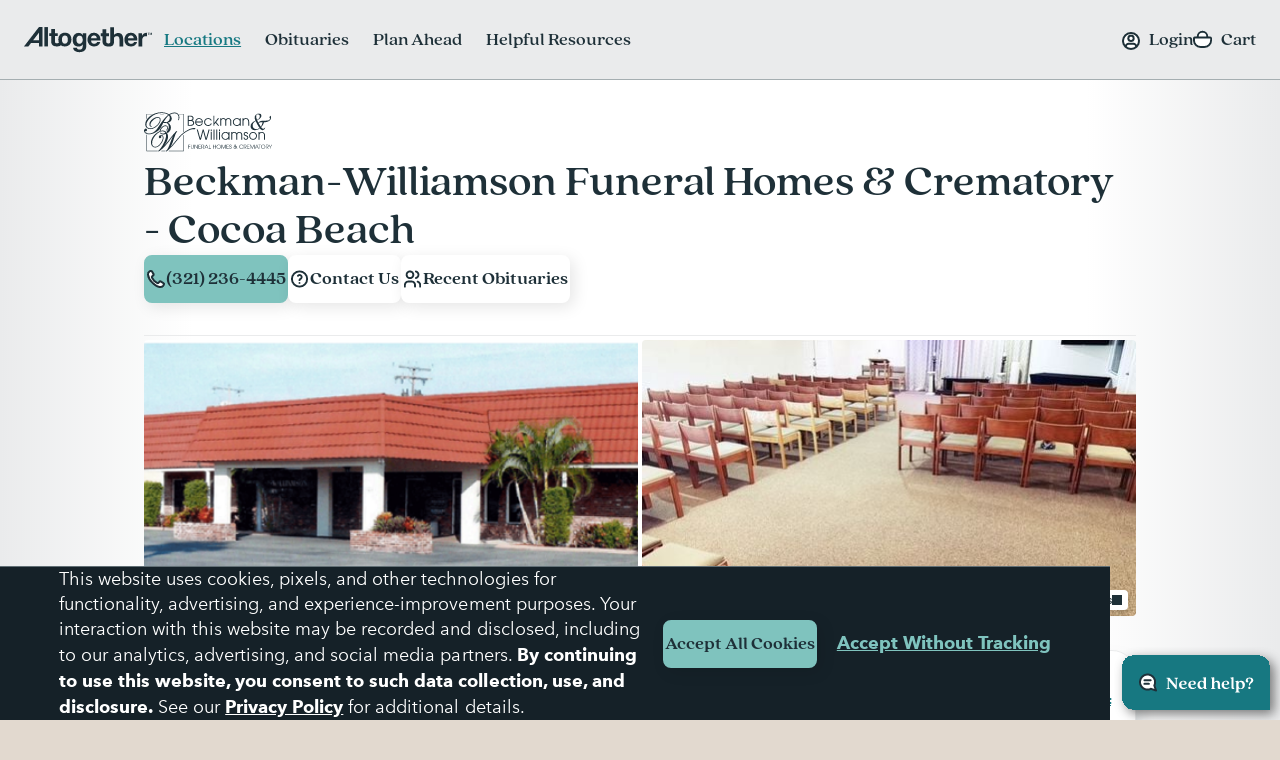

--- FILE ---
content_type: text/html; charset=utf-8
request_url: https://www.google.com/recaptcha/api2/anchor?ar=1&k=6LehRy4pAAAAAAfiQZpSFwEE85TC7rOBS8KZZI_j&co=aHR0cHM6Ly93d3cuYWx0b2dldGhlcmZ1bmVyYWwuY29tOjQ0Mw..&hl=en&v=PoyoqOPhxBO7pBk68S4YbpHZ&size=invisible&anchor-ms=20000&execute-ms=30000&cb=cf0h57u9rlln
body_size: 48650
content:
<!DOCTYPE HTML><html dir="ltr" lang="en"><head><meta http-equiv="Content-Type" content="text/html; charset=UTF-8">
<meta http-equiv="X-UA-Compatible" content="IE=edge">
<title>reCAPTCHA</title>
<style type="text/css">
/* cyrillic-ext */
@font-face {
  font-family: 'Roboto';
  font-style: normal;
  font-weight: 400;
  font-stretch: 100%;
  src: url(//fonts.gstatic.com/s/roboto/v48/KFO7CnqEu92Fr1ME7kSn66aGLdTylUAMa3GUBHMdazTgWw.woff2) format('woff2');
  unicode-range: U+0460-052F, U+1C80-1C8A, U+20B4, U+2DE0-2DFF, U+A640-A69F, U+FE2E-FE2F;
}
/* cyrillic */
@font-face {
  font-family: 'Roboto';
  font-style: normal;
  font-weight: 400;
  font-stretch: 100%;
  src: url(//fonts.gstatic.com/s/roboto/v48/KFO7CnqEu92Fr1ME7kSn66aGLdTylUAMa3iUBHMdazTgWw.woff2) format('woff2');
  unicode-range: U+0301, U+0400-045F, U+0490-0491, U+04B0-04B1, U+2116;
}
/* greek-ext */
@font-face {
  font-family: 'Roboto';
  font-style: normal;
  font-weight: 400;
  font-stretch: 100%;
  src: url(//fonts.gstatic.com/s/roboto/v48/KFO7CnqEu92Fr1ME7kSn66aGLdTylUAMa3CUBHMdazTgWw.woff2) format('woff2');
  unicode-range: U+1F00-1FFF;
}
/* greek */
@font-face {
  font-family: 'Roboto';
  font-style: normal;
  font-weight: 400;
  font-stretch: 100%;
  src: url(//fonts.gstatic.com/s/roboto/v48/KFO7CnqEu92Fr1ME7kSn66aGLdTylUAMa3-UBHMdazTgWw.woff2) format('woff2');
  unicode-range: U+0370-0377, U+037A-037F, U+0384-038A, U+038C, U+038E-03A1, U+03A3-03FF;
}
/* math */
@font-face {
  font-family: 'Roboto';
  font-style: normal;
  font-weight: 400;
  font-stretch: 100%;
  src: url(//fonts.gstatic.com/s/roboto/v48/KFO7CnqEu92Fr1ME7kSn66aGLdTylUAMawCUBHMdazTgWw.woff2) format('woff2');
  unicode-range: U+0302-0303, U+0305, U+0307-0308, U+0310, U+0312, U+0315, U+031A, U+0326-0327, U+032C, U+032F-0330, U+0332-0333, U+0338, U+033A, U+0346, U+034D, U+0391-03A1, U+03A3-03A9, U+03B1-03C9, U+03D1, U+03D5-03D6, U+03F0-03F1, U+03F4-03F5, U+2016-2017, U+2034-2038, U+203C, U+2040, U+2043, U+2047, U+2050, U+2057, U+205F, U+2070-2071, U+2074-208E, U+2090-209C, U+20D0-20DC, U+20E1, U+20E5-20EF, U+2100-2112, U+2114-2115, U+2117-2121, U+2123-214F, U+2190, U+2192, U+2194-21AE, U+21B0-21E5, U+21F1-21F2, U+21F4-2211, U+2213-2214, U+2216-22FF, U+2308-230B, U+2310, U+2319, U+231C-2321, U+2336-237A, U+237C, U+2395, U+239B-23B7, U+23D0, U+23DC-23E1, U+2474-2475, U+25AF, U+25B3, U+25B7, U+25BD, U+25C1, U+25CA, U+25CC, U+25FB, U+266D-266F, U+27C0-27FF, U+2900-2AFF, U+2B0E-2B11, U+2B30-2B4C, U+2BFE, U+3030, U+FF5B, U+FF5D, U+1D400-1D7FF, U+1EE00-1EEFF;
}
/* symbols */
@font-face {
  font-family: 'Roboto';
  font-style: normal;
  font-weight: 400;
  font-stretch: 100%;
  src: url(//fonts.gstatic.com/s/roboto/v48/KFO7CnqEu92Fr1ME7kSn66aGLdTylUAMaxKUBHMdazTgWw.woff2) format('woff2');
  unicode-range: U+0001-000C, U+000E-001F, U+007F-009F, U+20DD-20E0, U+20E2-20E4, U+2150-218F, U+2190, U+2192, U+2194-2199, U+21AF, U+21E6-21F0, U+21F3, U+2218-2219, U+2299, U+22C4-22C6, U+2300-243F, U+2440-244A, U+2460-24FF, U+25A0-27BF, U+2800-28FF, U+2921-2922, U+2981, U+29BF, U+29EB, U+2B00-2BFF, U+4DC0-4DFF, U+FFF9-FFFB, U+10140-1018E, U+10190-1019C, U+101A0, U+101D0-101FD, U+102E0-102FB, U+10E60-10E7E, U+1D2C0-1D2D3, U+1D2E0-1D37F, U+1F000-1F0FF, U+1F100-1F1AD, U+1F1E6-1F1FF, U+1F30D-1F30F, U+1F315, U+1F31C, U+1F31E, U+1F320-1F32C, U+1F336, U+1F378, U+1F37D, U+1F382, U+1F393-1F39F, U+1F3A7-1F3A8, U+1F3AC-1F3AF, U+1F3C2, U+1F3C4-1F3C6, U+1F3CA-1F3CE, U+1F3D4-1F3E0, U+1F3ED, U+1F3F1-1F3F3, U+1F3F5-1F3F7, U+1F408, U+1F415, U+1F41F, U+1F426, U+1F43F, U+1F441-1F442, U+1F444, U+1F446-1F449, U+1F44C-1F44E, U+1F453, U+1F46A, U+1F47D, U+1F4A3, U+1F4B0, U+1F4B3, U+1F4B9, U+1F4BB, U+1F4BF, U+1F4C8-1F4CB, U+1F4D6, U+1F4DA, U+1F4DF, U+1F4E3-1F4E6, U+1F4EA-1F4ED, U+1F4F7, U+1F4F9-1F4FB, U+1F4FD-1F4FE, U+1F503, U+1F507-1F50B, U+1F50D, U+1F512-1F513, U+1F53E-1F54A, U+1F54F-1F5FA, U+1F610, U+1F650-1F67F, U+1F687, U+1F68D, U+1F691, U+1F694, U+1F698, U+1F6AD, U+1F6B2, U+1F6B9-1F6BA, U+1F6BC, U+1F6C6-1F6CF, U+1F6D3-1F6D7, U+1F6E0-1F6EA, U+1F6F0-1F6F3, U+1F6F7-1F6FC, U+1F700-1F7FF, U+1F800-1F80B, U+1F810-1F847, U+1F850-1F859, U+1F860-1F887, U+1F890-1F8AD, U+1F8B0-1F8BB, U+1F8C0-1F8C1, U+1F900-1F90B, U+1F93B, U+1F946, U+1F984, U+1F996, U+1F9E9, U+1FA00-1FA6F, U+1FA70-1FA7C, U+1FA80-1FA89, U+1FA8F-1FAC6, U+1FACE-1FADC, U+1FADF-1FAE9, U+1FAF0-1FAF8, U+1FB00-1FBFF;
}
/* vietnamese */
@font-face {
  font-family: 'Roboto';
  font-style: normal;
  font-weight: 400;
  font-stretch: 100%;
  src: url(//fonts.gstatic.com/s/roboto/v48/KFO7CnqEu92Fr1ME7kSn66aGLdTylUAMa3OUBHMdazTgWw.woff2) format('woff2');
  unicode-range: U+0102-0103, U+0110-0111, U+0128-0129, U+0168-0169, U+01A0-01A1, U+01AF-01B0, U+0300-0301, U+0303-0304, U+0308-0309, U+0323, U+0329, U+1EA0-1EF9, U+20AB;
}
/* latin-ext */
@font-face {
  font-family: 'Roboto';
  font-style: normal;
  font-weight: 400;
  font-stretch: 100%;
  src: url(//fonts.gstatic.com/s/roboto/v48/KFO7CnqEu92Fr1ME7kSn66aGLdTylUAMa3KUBHMdazTgWw.woff2) format('woff2');
  unicode-range: U+0100-02BA, U+02BD-02C5, U+02C7-02CC, U+02CE-02D7, U+02DD-02FF, U+0304, U+0308, U+0329, U+1D00-1DBF, U+1E00-1E9F, U+1EF2-1EFF, U+2020, U+20A0-20AB, U+20AD-20C0, U+2113, U+2C60-2C7F, U+A720-A7FF;
}
/* latin */
@font-face {
  font-family: 'Roboto';
  font-style: normal;
  font-weight: 400;
  font-stretch: 100%;
  src: url(//fonts.gstatic.com/s/roboto/v48/KFO7CnqEu92Fr1ME7kSn66aGLdTylUAMa3yUBHMdazQ.woff2) format('woff2');
  unicode-range: U+0000-00FF, U+0131, U+0152-0153, U+02BB-02BC, U+02C6, U+02DA, U+02DC, U+0304, U+0308, U+0329, U+2000-206F, U+20AC, U+2122, U+2191, U+2193, U+2212, U+2215, U+FEFF, U+FFFD;
}
/* cyrillic-ext */
@font-face {
  font-family: 'Roboto';
  font-style: normal;
  font-weight: 500;
  font-stretch: 100%;
  src: url(//fonts.gstatic.com/s/roboto/v48/KFO7CnqEu92Fr1ME7kSn66aGLdTylUAMa3GUBHMdazTgWw.woff2) format('woff2');
  unicode-range: U+0460-052F, U+1C80-1C8A, U+20B4, U+2DE0-2DFF, U+A640-A69F, U+FE2E-FE2F;
}
/* cyrillic */
@font-face {
  font-family: 'Roboto';
  font-style: normal;
  font-weight: 500;
  font-stretch: 100%;
  src: url(//fonts.gstatic.com/s/roboto/v48/KFO7CnqEu92Fr1ME7kSn66aGLdTylUAMa3iUBHMdazTgWw.woff2) format('woff2');
  unicode-range: U+0301, U+0400-045F, U+0490-0491, U+04B0-04B1, U+2116;
}
/* greek-ext */
@font-face {
  font-family: 'Roboto';
  font-style: normal;
  font-weight: 500;
  font-stretch: 100%;
  src: url(//fonts.gstatic.com/s/roboto/v48/KFO7CnqEu92Fr1ME7kSn66aGLdTylUAMa3CUBHMdazTgWw.woff2) format('woff2');
  unicode-range: U+1F00-1FFF;
}
/* greek */
@font-face {
  font-family: 'Roboto';
  font-style: normal;
  font-weight: 500;
  font-stretch: 100%;
  src: url(//fonts.gstatic.com/s/roboto/v48/KFO7CnqEu92Fr1ME7kSn66aGLdTylUAMa3-UBHMdazTgWw.woff2) format('woff2');
  unicode-range: U+0370-0377, U+037A-037F, U+0384-038A, U+038C, U+038E-03A1, U+03A3-03FF;
}
/* math */
@font-face {
  font-family: 'Roboto';
  font-style: normal;
  font-weight: 500;
  font-stretch: 100%;
  src: url(//fonts.gstatic.com/s/roboto/v48/KFO7CnqEu92Fr1ME7kSn66aGLdTylUAMawCUBHMdazTgWw.woff2) format('woff2');
  unicode-range: U+0302-0303, U+0305, U+0307-0308, U+0310, U+0312, U+0315, U+031A, U+0326-0327, U+032C, U+032F-0330, U+0332-0333, U+0338, U+033A, U+0346, U+034D, U+0391-03A1, U+03A3-03A9, U+03B1-03C9, U+03D1, U+03D5-03D6, U+03F0-03F1, U+03F4-03F5, U+2016-2017, U+2034-2038, U+203C, U+2040, U+2043, U+2047, U+2050, U+2057, U+205F, U+2070-2071, U+2074-208E, U+2090-209C, U+20D0-20DC, U+20E1, U+20E5-20EF, U+2100-2112, U+2114-2115, U+2117-2121, U+2123-214F, U+2190, U+2192, U+2194-21AE, U+21B0-21E5, U+21F1-21F2, U+21F4-2211, U+2213-2214, U+2216-22FF, U+2308-230B, U+2310, U+2319, U+231C-2321, U+2336-237A, U+237C, U+2395, U+239B-23B7, U+23D0, U+23DC-23E1, U+2474-2475, U+25AF, U+25B3, U+25B7, U+25BD, U+25C1, U+25CA, U+25CC, U+25FB, U+266D-266F, U+27C0-27FF, U+2900-2AFF, U+2B0E-2B11, U+2B30-2B4C, U+2BFE, U+3030, U+FF5B, U+FF5D, U+1D400-1D7FF, U+1EE00-1EEFF;
}
/* symbols */
@font-face {
  font-family: 'Roboto';
  font-style: normal;
  font-weight: 500;
  font-stretch: 100%;
  src: url(//fonts.gstatic.com/s/roboto/v48/KFO7CnqEu92Fr1ME7kSn66aGLdTylUAMaxKUBHMdazTgWw.woff2) format('woff2');
  unicode-range: U+0001-000C, U+000E-001F, U+007F-009F, U+20DD-20E0, U+20E2-20E4, U+2150-218F, U+2190, U+2192, U+2194-2199, U+21AF, U+21E6-21F0, U+21F3, U+2218-2219, U+2299, U+22C4-22C6, U+2300-243F, U+2440-244A, U+2460-24FF, U+25A0-27BF, U+2800-28FF, U+2921-2922, U+2981, U+29BF, U+29EB, U+2B00-2BFF, U+4DC0-4DFF, U+FFF9-FFFB, U+10140-1018E, U+10190-1019C, U+101A0, U+101D0-101FD, U+102E0-102FB, U+10E60-10E7E, U+1D2C0-1D2D3, U+1D2E0-1D37F, U+1F000-1F0FF, U+1F100-1F1AD, U+1F1E6-1F1FF, U+1F30D-1F30F, U+1F315, U+1F31C, U+1F31E, U+1F320-1F32C, U+1F336, U+1F378, U+1F37D, U+1F382, U+1F393-1F39F, U+1F3A7-1F3A8, U+1F3AC-1F3AF, U+1F3C2, U+1F3C4-1F3C6, U+1F3CA-1F3CE, U+1F3D4-1F3E0, U+1F3ED, U+1F3F1-1F3F3, U+1F3F5-1F3F7, U+1F408, U+1F415, U+1F41F, U+1F426, U+1F43F, U+1F441-1F442, U+1F444, U+1F446-1F449, U+1F44C-1F44E, U+1F453, U+1F46A, U+1F47D, U+1F4A3, U+1F4B0, U+1F4B3, U+1F4B9, U+1F4BB, U+1F4BF, U+1F4C8-1F4CB, U+1F4D6, U+1F4DA, U+1F4DF, U+1F4E3-1F4E6, U+1F4EA-1F4ED, U+1F4F7, U+1F4F9-1F4FB, U+1F4FD-1F4FE, U+1F503, U+1F507-1F50B, U+1F50D, U+1F512-1F513, U+1F53E-1F54A, U+1F54F-1F5FA, U+1F610, U+1F650-1F67F, U+1F687, U+1F68D, U+1F691, U+1F694, U+1F698, U+1F6AD, U+1F6B2, U+1F6B9-1F6BA, U+1F6BC, U+1F6C6-1F6CF, U+1F6D3-1F6D7, U+1F6E0-1F6EA, U+1F6F0-1F6F3, U+1F6F7-1F6FC, U+1F700-1F7FF, U+1F800-1F80B, U+1F810-1F847, U+1F850-1F859, U+1F860-1F887, U+1F890-1F8AD, U+1F8B0-1F8BB, U+1F8C0-1F8C1, U+1F900-1F90B, U+1F93B, U+1F946, U+1F984, U+1F996, U+1F9E9, U+1FA00-1FA6F, U+1FA70-1FA7C, U+1FA80-1FA89, U+1FA8F-1FAC6, U+1FACE-1FADC, U+1FADF-1FAE9, U+1FAF0-1FAF8, U+1FB00-1FBFF;
}
/* vietnamese */
@font-face {
  font-family: 'Roboto';
  font-style: normal;
  font-weight: 500;
  font-stretch: 100%;
  src: url(//fonts.gstatic.com/s/roboto/v48/KFO7CnqEu92Fr1ME7kSn66aGLdTylUAMa3OUBHMdazTgWw.woff2) format('woff2');
  unicode-range: U+0102-0103, U+0110-0111, U+0128-0129, U+0168-0169, U+01A0-01A1, U+01AF-01B0, U+0300-0301, U+0303-0304, U+0308-0309, U+0323, U+0329, U+1EA0-1EF9, U+20AB;
}
/* latin-ext */
@font-face {
  font-family: 'Roboto';
  font-style: normal;
  font-weight: 500;
  font-stretch: 100%;
  src: url(//fonts.gstatic.com/s/roboto/v48/KFO7CnqEu92Fr1ME7kSn66aGLdTylUAMa3KUBHMdazTgWw.woff2) format('woff2');
  unicode-range: U+0100-02BA, U+02BD-02C5, U+02C7-02CC, U+02CE-02D7, U+02DD-02FF, U+0304, U+0308, U+0329, U+1D00-1DBF, U+1E00-1E9F, U+1EF2-1EFF, U+2020, U+20A0-20AB, U+20AD-20C0, U+2113, U+2C60-2C7F, U+A720-A7FF;
}
/* latin */
@font-face {
  font-family: 'Roboto';
  font-style: normal;
  font-weight: 500;
  font-stretch: 100%;
  src: url(//fonts.gstatic.com/s/roboto/v48/KFO7CnqEu92Fr1ME7kSn66aGLdTylUAMa3yUBHMdazQ.woff2) format('woff2');
  unicode-range: U+0000-00FF, U+0131, U+0152-0153, U+02BB-02BC, U+02C6, U+02DA, U+02DC, U+0304, U+0308, U+0329, U+2000-206F, U+20AC, U+2122, U+2191, U+2193, U+2212, U+2215, U+FEFF, U+FFFD;
}
/* cyrillic-ext */
@font-face {
  font-family: 'Roboto';
  font-style: normal;
  font-weight: 900;
  font-stretch: 100%;
  src: url(//fonts.gstatic.com/s/roboto/v48/KFO7CnqEu92Fr1ME7kSn66aGLdTylUAMa3GUBHMdazTgWw.woff2) format('woff2');
  unicode-range: U+0460-052F, U+1C80-1C8A, U+20B4, U+2DE0-2DFF, U+A640-A69F, U+FE2E-FE2F;
}
/* cyrillic */
@font-face {
  font-family: 'Roboto';
  font-style: normal;
  font-weight: 900;
  font-stretch: 100%;
  src: url(//fonts.gstatic.com/s/roboto/v48/KFO7CnqEu92Fr1ME7kSn66aGLdTylUAMa3iUBHMdazTgWw.woff2) format('woff2');
  unicode-range: U+0301, U+0400-045F, U+0490-0491, U+04B0-04B1, U+2116;
}
/* greek-ext */
@font-face {
  font-family: 'Roboto';
  font-style: normal;
  font-weight: 900;
  font-stretch: 100%;
  src: url(//fonts.gstatic.com/s/roboto/v48/KFO7CnqEu92Fr1ME7kSn66aGLdTylUAMa3CUBHMdazTgWw.woff2) format('woff2');
  unicode-range: U+1F00-1FFF;
}
/* greek */
@font-face {
  font-family: 'Roboto';
  font-style: normal;
  font-weight: 900;
  font-stretch: 100%;
  src: url(//fonts.gstatic.com/s/roboto/v48/KFO7CnqEu92Fr1ME7kSn66aGLdTylUAMa3-UBHMdazTgWw.woff2) format('woff2');
  unicode-range: U+0370-0377, U+037A-037F, U+0384-038A, U+038C, U+038E-03A1, U+03A3-03FF;
}
/* math */
@font-face {
  font-family: 'Roboto';
  font-style: normal;
  font-weight: 900;
  font-stretch: 100%;
  src: url(//fonts.gstatic.com/s/roboto/v48/KFO7CnqEu92Fr1ME7kSn66aGLdTylUAMawCUBHMdazTgWw.woff2) format('woff2');
  unicode-range: U+0302-0303, U+0305, U+0307-0308, U+0310, U+0312, U+0315, U+031A, U+0326-0327, U+032C, U+032F-0330, U+0332-0333, U+0338, U+033A, U+0346, U+034D, U+0391-03A1, U+03A3-03A9, U+03B1-03C9, U+03D1, U+03D5-03D6, U+03F0-03F1, U+03F4-03F5, U+2016-2017, U+2034-2038, U+203C, U+2040, U+2043, U+2047, U+2050, U+2057, U+205F, U+2070-2071, U+2074-208E, U+2090-209C, U+20D0-20DC, U+20E1, U+20E5-20EF, U+2100-2112, U+2114-2115, U+2117-2121, U+2123-214F, U+2190, U+2192, U+2194-21AE, U+21B0-21E5, U+21F1-21F2, U+21F4-2211, U+2213-2214, U+2216-22FF, U+2308-230B, U+2310, U+2319, U+231C-2321, U+2336-237A, U+237C, U+2395, U+239B-23B7, U+23D0, U+23DC-23E1, U+2474-2475, U+25AF, U+25B3, U+25B7, U+25BD, U+25C1, U+25CA, U+25CC, U+25FB, U+266D-266F, U+27C0-27FF, U+2900-2AFF, U+2B0E-2B11, U+2B30-2B4C, U+2BFE, U+3030, U+FF5B, U+FF5D, U+1D400-1D7FF, U+1EE00-1EEFF;
}
/* symbols */
@font-face {
  font-family: 'Roboto';
  font-style: normal;
  font-weight: 900;
  font-stretch: 100%;
  src: url(//fonts.gstatic.com/s/roboto/v48/KFO7CnqEu92Fr1ME7kSn66aGLdTylUAMaxKUBHMdazTgWw.woff2) format('woff2');
  unicode-range: U+0001-000C, U+000E-001F, U+007F-009F, U+20DD-20E0, U+20E2-20E4, U+2150-218F, U+2190, U+2192, U+2194-2199, U+21AF, U+21E6-21F0, U+21F3, U+2218-2219, U+2299, U+22C4-22C6, U+2300-243F, U+2440-244A, U+2460-24FF, U+25A0-27BF, U+2800-28FF, U+2921-2922, U+2981, U+29BF, U+29EB, U+2B00-2BFF, U+4DC0-4DFF, U+FFF9-FFFB, U+10140-1018E, U+10190-1019C, U+101A0, U+101D0-101FD, U+102E0-102FB, U+10E60-10E7E, U+1D2C0-1D2D3, U+1D2E0-1D37F, U+1F000-1F0FF, U+1F100-1F1AD, U+1F1E6-1F1FF, U+1F30D-1F30F, U+1F315, U+1F31C, U+1F31E, U+1F320-1F32C, U+1F336, U+1F378, U+1F37D, U+1F382, U+1F393-1F39F, U+1F3A7-1F3A8, U+1F3AC-1F3AF, U+1F3C2, U+1F3C4-1F3C6, U+1F3CA-1F3CE, U+1F3D4-1F3E0, U+1F3ED, U+1F3F1-1F3F3, U+1F3F5-1F3F7, U+1F408, U+1F415, U+1F41F, U+1F426, U+1F43F, U+1F441-1F442, U+1F444, U+1F446-1F449, U+1F44C-1F44E, U+1F453, U+1F46A, U+1F47D, U+1F4A3, U+1F4B0, U+1F4B3, U+1F4B9, U+1F4BB, U+1F4BF, U+1F4C8-1F4CB, U+1F4D6, U+1F4DA, U+1F4DF, U+1F4E3-1F4E6, U+1F4EA-1F4ED, U+1F4F7, U+1F4F9-1F4FB, U+1F4FD-1F4FE, U+1F503, U+1F507-1F50B, U+1F50D, U+1F512-1F513, U+1F53E-1F54A, U+1F54F-1F5FA, U+1F610, U+1F650-1F67F, U+1F687, U+1F68D, U+1F691, U+1F694, U+1F698, U+1F6AD, U+1F6B2, U+1F6B9-1F6BA, U+1F6BC, U+1F6C6-1F6CF, U+1F6D3-1F6D7, U+1F6E0-1F6EA, U+1F6F0-1F6F3, U+1F6F7-1F6FC, U+1F700-1F7FF, U+1F800-1F80B, U+1F810-1F847, U+1F850-1F859, U+1F860-1F887, U+1F890-1F8AD, U+1F8B0-1F8BB, U+1F8C0-1F8C1, U+1F900-1F90B, U+1F93B, U+1F946, U+1F984, U+1F996, U+1F9E9, U+1FA00-1FA6F, U+1FA70-1FA7C, U+1FA80-1FA89, U+1FA8F-1FAC6, U+1FACE-1FADC, U+1FADF-1FAE9, U+1FAF0-1FAF8, U+1FB00-1FBFF;
}
/* vietnamese */
@font-face {
  font-family: 'Roboto';
  font-style: normal;
  font-weight: 900;
  font-stretch: 100%;
  src: url(//fonts.gstatic.com/s/roboto/v48/KFO7CnqEu92Fr1ME7kSn66aGLdTylUAMa3OUBHMdazTgWw.woff2) format('woff2');
  unicode-range: U+0102-0103, U+0110-0111, U+0128-0129, U+0168-0169, U+01A0-01A1, U+01AF-01B0, U+0300-0301, U+0303-0304, U+0308-0309, U+0323, U+0329, U+1EA0-1EF9, U+20AB;
}
/* latin-ext */
@font-face {
  font-family: 'Roboto';
  font-style: normal;
  font-weight: 900;
  font-stretch: 100%;
  src: url(//fonts.gstatic.com/s/roboto/v48/KFO7CnqEu92Fr1ME7kSn66aGLdTylUAMa3KUBHMdazTgWw.woff2) format('woff2');
  unicode-range: U+0100-02BA, U+02BD-02C5, U+02C7-02CC, U+02CE-02D7, U+02DD-02FF, U+0304, U+0308, U+0329, U+1D00-1DBF, U+1E00-1E9F, U+1EF2-1EFF, U+2020, U+20A0-20AB, U+20AD-20C0, U+2113, U+2C60-2C7F, U+A720-A7FF;
}
/* latin */
@font-face {
  font-family: 'Roboto';
  font-style: normal;
  font-weight: 900;
  font-stretch: 100%;
  src: url(//fonts.gstatic.com/s/roboto/v48/KFO7CnqEu92Fr1ME7kSn66aGLdTylUAMa3yUBHMdazQ.woff2) format('woff2');
  unicode-range: U+0000-00FF, U+0131, U+0152-0153, U+02BB-02BC, U+02C6, U+02DA, U+02DC, U+0304, U+0308, U+0329, U+2000-206F, U+20AC, U+2122, U+2191, U+2193, U+2212, U+2215, U+FEFF, U+FFFD;
}

</style>
<link rel="stylesheet" type="text/css" href="https://www.gstatic.com/recaptcha/releases/PoyoqOPhxBO7pBk68S4YbpHZ/styles__ltr.css">
<script nonce="fpRX7VutKcOnhKzATTnt0Q" type="text/javascript">window['__recaptcha_api'] = 'https://www.google.com/recaptcha/api2/';</script>
<script type="text/javascript" src="https://www.gstatic.com/recaptcha/releases/PoyoqOPhxBO7pBk68S4YbpHZ/recaptcha__en.js" nonce="fpRX7VutKcOnhKzATTnt0Q">
      
    </script></head>
<body><div id="rc-anchor-alert" class="rc-anchor-alert"></div>
<input type="hidden" id="recaptcha-token" value="[base64]">
<script type="text/javascript" nonce="fpRX7VutKcOnhKzATTnt0Q">
      recaptcha.anchor.Main.init("[\x22ainput\x22,[\x22bgdata\x22,\x22\x22,\[base64]/[base64]/[base64]/[base64]/[base64]/UltsKytdPUU6KEU8MjA0OD9SW2wrK109RT4+NnwxOTI6KChFJjY0NTEyKT09NTUyOTYmJk0rMTxjLmxlbmd0aCYmKGMuY2hhckNvZGVBdChNKzEpJjY0NTEyKT09NTYzMjA/[base64]/[base64]/[base64]/[base64]/[base64]/[base64]/[base64]\x22,\[base64]\\u003d\x22,\x22wrvDoMK0woDDvFfCjS9SXS3CpcOkeDw9wp9xwo9Sw7zDpxdTGsKtVnQSTUPCqMKywqDDrGV9wpEyI2YyHjRcw4tMBgsow6hYw4c+ZxJNwqXDgsKsw4vCvMKHwoVILMOwwqvCvcKjLhPDilnCmMOEPcOgZMOFw47Di8K4VjFdcl/[base64]/CkMOXEcK5AsO6IMKiw5vCrcK6w6BpLx1vw4PDl8Ouw7fDn8Kcw4AwbMK2bcOBw79JwpPDgXHCjMK3w5/[base64]/CpcOew5LCk8KaKzBrw4BnwpV1LXhmJcOOK8KawrPClcOdGXXDnMO0wogdwo8Qw7JFwpPCvMKBfsOYw4/Dq3HDj0zCrcKuK8KsPSgbw5XDg8KhwobCrQV6w6nCm8KNw7Q5MsOvBcO7GcOPTwFIY8Obw4vCs388bsOLRWs6Zh7Ck2bDi8K5CHtnw7PDvHRKwqx4NgnDhzxkwrPDiR7Cv14Eek5/[base64]/[base64]/CvWU+Jw7Dq3vDtQ0Dw5xMw5N8dkjCu8O6w7jCoMKww7cJw6/DgsOsw4Vuwo8udcOkAcO2H8KIa8Ozw4HCtsOxw6PDqMK4LGwWAg1awpjDgsKkEWTCimpmE8O0NMKjw4rCm8K4KsOjcsKPwqTDlMOwwrjDtcOqCypLw5ZbwqwGBsOJGsK4VMO+w7BwAsKbOWXCiX/[base64]/DpMKmw6bCrHbDmMOxTsKiw6/CjsKyScO2wrTCgzfDnMOsAF/Cv01EXcKgwqjCo8OwcCF/w5UdwoswFicRQsOOw4bDksKZw7bDr07Cj8ObwolXOBnDv8KHIMK8wrzDpH0nw73CgsOKwr04H8OqwoRSQsKeOybCvsOtIgbDpBDClCLDmQ/Dp8OGw607wr7DrE5AOyN4w5rDkVXCgzojIV88HcOJXsKGNXHDpcOjIXQZXz/DjWfDtMOyw6Ymwq7DtsOmwpcrw6Jqw6LCryjCrcKKTR7DnQLDsE9Nw4PClcK0wrh4ccKAwpPCjFMSwqTCiMKMwodUw63Ctm82EMKJFjbCi8KuO8ORwqMBw6gxAlPDuMKFPxPCj3xgwoIbYcOPwo/Dlw3Cg8KJwpp8w4DDnTEcwqQNw7DDkQDDhnHDh8Khw43CtgnDksKFwr/[base64]/w6JSwpUkwqXDvcKfNsKiw6lZwobDvF7DihxOw7fDsSjCkhLDjcOuJcOPasOeJm5IwrBkwrwEwqzCthFLYyA3wpZADsKPDEsowoLDpkIsEhPCssOGUMOZwr5pw43CrcOdXsOMw4jDnsK0bCPDiMKkWMOGw4HDhmx8wpscw4DDjsKYQmwlwq7Djxsiw7fDqU/CnWIJVWrCk8ORw6vClzAOw7PDiMKsd3QBw63CtnEvwo3Dol04w5HDhMK9d8ObwpcRw60FAsKoNk/DmsKabcOKZRTDh3VrNUx0Z3LDokk9BHLDqMKeFgkswoVJwp8uWXE1HcO3wrLCg03Cg8KhXR/CusO0GXQUwo1+wrB3VsKtbcOlwpUmwoXCs8K9w4Yqwo5xwpsSMAnDq13CmMKHHU5ow7bCtBnCqsKmwrg3A8Okw4zCuV8qJMKRPlvCjsO/V8OKw7YdwqR8w695wpo3MMOfXgIMwqlqw7PCv8ONUX8Ew4LCozQbDMKlw4DCl8Odw6oNa0bCrMKRecOFMzzCkSrDuxbCu8K/Ti/Dui3CvBLDtcKAwojCl1ApD1IQfCsZUMOlYcKWw7TCimTCnm0vw4LDk08ZMFbDsy/DvsO8wpDCukYfVMOhwp0Vw7tAw7/[base64]/DiRzClETCnMOZwo7DpMK/[base64]/CjwQJS8Odw5knw7wKwr/CucOzwokWd3PDkMKSVE3Cjxglwr58wpbCoMKde8Kxw4h3wonCr0VULMO9w4XDv1DDjwDDpsK9w5VSwq5fJUgcwrjDqcK8wqHCoy9tw4vDi8ORwqhYfEVtw7TDjwLCvT9Hw6XDlDrDox9zw6nCniPCo2MHw4XCmj3Dt8KuIMO/csOgwqfDijvDp8OfKsO+RHNpwprDtnHCmcK+woLChcKLQcOuw5LDpyBeSsK/woPDl8OcSsOtw5vDsMOnOcKSw6pjw7hjNgUkXcOWEMOrwpp1wqIHwp1jbHRPImrDshLDuMKnwqg8w6wRwqLDvmZDDHXCi1AJGMOXC3s1VMKOGcKHwrzCo8OHw5DDt3B7ZMO9wo3DscOtQRXChQMPwqbDl8O2HMKuC1A9wpjDlnslHggew7MzwrUCMcO/[base64]/wqzCkXxxwp0iw4oOQMKlXQbDqMODBMOpwrtSZMObw6DDncKNZBfDicKfwoVSwqHCk8OCSlsID8KWw5bDgcKHwpgQEXtfNwxrwrjClsKvwpDDssKETMKmKsOGw4XDpsO6VjVkwrN9w4tLW1VZw5nCiTvCkDNpcMOjw657O0gEwqjCo8KTNkLDsU0gfTlgYMK3ZcKSwo/DiMOuw4w8BsOIwqbDrsKYwq0UD30ub8KZw6BDc8KiDT3Ck33DigVIfMO2w5nDiH0ZbkQrwqnDhHRUwr7DmStqQ1M4BsODdAFdw5LCi2/DlsKgfcKGw6DCnGYSwqlidn93WDrCv8OuwotwwojDo8O6IUtzZsKyaSPCk2XDvMK1fx1JGknDnMKPYR8oZWArwqAGwqLDtmbDvsOUXsKjbVfDjsKaEHbDlsKYXh0Nw4/Cs3LDqMOGworDrMKPwpc/w5LDs8KMYifDmAvDtVgsw5o8wpXCkCtXw7zCiiHCtEFIw5PDnRsZMcOIw6bCkTzDhDdCwqASw6/CjsKVw4RpPXw2C8KzBMKBBsOVwqVEw4HCtsKsw4M0IBgBM8OIBwQnNmcUwrzDtTHDsB9ncQIaw6TCgDR/w5zCjDNiw7XDmTnDm8KmDcKcXXw7wqzDlcK9wpTCisONwrLDoMOgwrjDrcKawr7DskjClWssw4FEwqzDon/DuMKKHV8EZTcJwqcJJGo+wq8jKMK2GmNsfQTCr8K0w4zDk8KUwq1Lw5JcwoEmZV7ClSXClcOcUWFpwqZwQcKaUcKMwrQhccKlwpAMw6h9BBgDw64tw5odeMOec2jCsjfDkn1Ew6TDj8KYwpzCmsO7w4HDuS/[base64]/[base64]/CrMOWcgURwq8IwpvDpwrDvWchwr8JTsO+AjpTw6LCiVbCvg1iWnfCvUxvScOzPcOYwpvDg3wwwr94YcOOw7fDtcKRLsKbw5TChcKLw59Zw58IacK3w7DDk8KSRwBnfMKhX8OGJ8KgwoF2XkdywrQlwpMYfDseHxXDullNC8KFZl86ZGUHw7hTYcK9wp/Ch8OmBDYWw5lBFcO+AsOwwod+NV/CpjY/XcK4ahDCr8OuFsOrwqhxOMKMw6nDsj8Cw58vw6Z+QsOKJSnCosKZCcK7wo7DssOMwq0pR2LCh2LDsTYzwp8Mw6fDlcKpZELDn8OEMUvDlcOKR8KlBCDCkBtAw6hFwq3ChyUuCsOzESovwpEHTMOfwovDthnDjVnDiBbDmcKRwpvDjcOCQ8ODWxwEw6B/JXxhSMKmaE7CocKGLcK2w44AETTDkD4+YF/DmMKpw4kgV8KLci9Tw485wpcVwox3w73Ck23CgsKvIE8TacOEJsKoeMKDY3FXwrrCgUsgw596bAzCk8O7wpU+Ww9fw6AlwqXCpsKsO8KGLBIpcCbCsMOGbsKkMsKedl0mRkXDu8K5EsOkw7TDi3LCiWVAJETCryxOQXY9wpLDtn3Dp0LCsGXCssK/w4jCjcOURcOnL8O0w5VxQXMZXMKlw5zCvsKyScOzN1RMD8OTw5Ntw7HDt2xswqvDmcOBwpImwpduw7nCqXXDm2zDnR/CpsKnYcOVTBhPw5LDrnDDi0oPXGfDnzrChcK6w73DpsOFazk/[base64]/DkkkvVy9DwpDDpsKxcG4gwpTCmcOXfEBMPcKzMBsZw7IHwqAUPcOEw6oww6PDlgLDh8KOM8OaUQU2KB4yV8Oowq02R8OLw6Unwr8lOE41wqvCsWdcwqTCtHbDm8KjQMKewrFqOsOCJcOwQcO3wqfDmHdBwo7CocOsw5wDw5/DjMKKw53Cq1rCqsO2w6omMRnDhMOKIhtmCcKCw7w7w6J3WSpDw445w6xPWwnDhRA9HcKTDsKoQMKGwoYRw7EMwpbCnTh2S0nDvlcLw7ZeDTsPN8KAw67CshAXeXXChkDCvMOHZ8Oow6fDqMOlTCYyTS9Jdw7DunDCr3XDhQcuw45Sw49/w65sXFZsD8OsThphwrdFKDXDlsKZKXPDscOSE8KJN8ORw4nDoMOhw4N+w4Zew64FdcOxQcKCw4PDr8OZwpIbAcKFw5hTwrrCmMOCFMOEwpxKwpE+S0tsKCcnwo/CtsKoccKIw4cQw5TCn8KfBsOjw5XClDfCu3jDujEYwqEpGsOFwobDkcKgwpzDvjPDpwYeQMKhfQYZwpTDg8KeP8Obw4Z5wqFhwqnDsiXDu8OPH8KPZgd/w7Vjw504YUkwwopPw7nCmkAUw5B9fcOWw4HCl8O0wolyXsOEUChtw54oVcO+w7bDhwjDplV+Kx9Kw6cjw6rCvMO4w5bCtsKOwqfDocKNWMKywp/DrVwCD8KdTMK+wopTw4jDrMOAe0bDtMOMLTHCrMODeMKwDTxxw6PCjDjDhnzDscKfw43DtMKVcS1/[base64]/CgsKFIcKiU2DCogJpIAbCtyLCikJOFcOoWkd1w5rDkBDCk8K7wq0DwqJswo7DhsOMwpd3RlPDi8OUwoHDpmvDlsKNfcKSw4jDkGLCtGbDlMOww7/CqydrJcKeezzDuBXCrcO8w4LCl0kIKHvDl03DssOBVcKWw77CojXCgWfCmQRgworChcKrck7CiDgmSRTDm8O7dMKmDWvDjSPDl8KYccKFNMO8w4jDkHUmwpXDqMKdVQsSw5DDoCLDkGoVwo9twq7DtG9yFTrCig7ClikyIlzDlAzDjU/[base64]/[base64]/[base64]/Cg14Baylmwr3DlMO3w5jCqMKlwpwTw7dvQsKXOVXCnMKRw744wobCsW3CoXoAw4zCmFJ5eMKiw5DDvlpBwr80JsOpw7tWOGlfIBdkZsKVPnkgXsOfwqYmdnZbw61cwo/[base64]/CqcOdCsK/LQ7DikFJwrPCtcOewrHDm8KvHxfCuVgzwovCusKXw79GdTzCn3AHw6x5w6fDtSd6DcKGQA/DlcKqwoZ/bARWa8KfwrI0w43ChcO7w6E3wpPDpREzwq5YM8O0HsOQwrlWwqzDv8OGwoXCjkZsIwHDhF9wLMOqw5HDpiEBNcOnU8KQw7/[base64]/CojrCpHbCisOGw7VGw47CimbDpcKvwosrWcKTU27DvsOIw4QAEcOBC8KYw5lVw6UlC8OEwpN6w5wAFCHCryEbwqx1dyLDljpdAyzCiD7CpU4vwq8Lw5rDk19gS8O5R8KPNBnCo8OiwrHCjVUjwqbDvsOCOcObIMKoQ10kwovDuMKrGcKkw4l/wqkiwrnDog3Cv2kNWVE/ccONwqAJIcO7wq/Ck8KUw5VnQw9swpXDgSnCsMK/eHdsLWfCmhrCkCU3cQ9uw6XDh0NmUsK0QMKJCBPCo8OSw5TDkUrDrcOqAxXDt8KEwqI5w7sYZGZiUnDCr8O+FcOXKmxLOsKgw7xjwpLCpSfCnlgVwqjClMOpGcOxSHDDoRVSw7YBwoHDrMOUD1/CmX8kOcKAwqvCqcOracORwrTCv2nCsUg2VsKvbS9fdsK8UcK0wrcrw4wBwrfCvMK9wqHCsCs6wobCvg9DYMO3wrUjHsKjJ0YMTsOOw7vDqMOpw5LDpH/CnsKpw5vDtnvDq3XDjCnDlcKSAG/DvS7CuxLDqllPwqJyw55gwpHCixhGwpvDonBrwrHCpjHCkUXDhz/DqsKAw5Now5DDl8KMUDzCqGjDuTdaD2TDiMKOwqrCosOcA8KZw5ETwoTDmiMhw4XDpyRVacOVw6XDncK3CsKSwq0xwoXDssOQR8KHwrXChzDCgsKNLHhbLgByw4bCiQTCjcKswptHw6/Ck8KHwpPCtMKzw4cFOCUiwrAtwqBVJA8OBcKCCkzCgTVxU8KZwohMw61zwq/DqQbCvMKeYkbDg8KnwqJ+w6kMIcOrw6PClTxrF8Kwwq5DKFfCtAtqw6PDljrDg8OBBMOUEsKqRcKdw64WwqzDpsO3fcOuw5LCq8ORUiYvwrogwrDDgcOYSMO5wrx8wpXDncKFwoIiX0TCucKXJMKvKsO3Nz5Bw6AobncVw6nDvMO6wr48ZMKbDMOJLMKwwr/DoFbCsjxlw4TDjcOyw5bDgi7CgGoaw4goXkbCsi1oGMOcw5ZKw5XDvMKQZg4lK8OIF8OCwrLDgcKiw6fCisO0NQbDv8OSAMKnw5TDvg7ChMKTAA52wq8RwpTDicKDw7ozL8KVcnHDqMKdw47Co0vDn8KRccOfw7cHdBAiFl5PNTlSwr/Dr8KoQ3ZHw7jDhxoZwpRKWMO+wpvCmcKuw7HDr10EVHkqLzIIEDBXw6TCgysKBMKDw4wLw7DDhjp9V8OnV8KUXMK5wqTCj8OcBVdUViLDuGkxBcKJKmLCmwY8wrHDtcO1d8K+w7HDjTvCp8KrwoNNwrYlacK6w77DtcOvwrNIw7bDk8Kmwr/CmSfCsSXCk0nCpsKPw4rDuSjCh8O7wqvDsMKRDGgzw4ZawqNuQcOeUQzDq8K8XA7DrcKtC2PCnATDiMKcB8OoTB4Kw5DCmhgywqdbwrxDwqnDrXzDisKrOcKhw5oyEDwQGMKVRsKqfmXCqnBBw68xSkBHw6PCn8K/ZmHCgGnCgMKfGWvDh8O9cUl7EMKfw5vCrDVbw5TDqsKaw47CkH8qSsO1bRI1Si8/w6YXUVB9SsKMw4AVDXo4D1HDscOzwqzCgcKAw5MndTALw5PCoXvDg0bDosOZwppkJcK/[base64]/CusKwwrRrw7/Cm8K1G2jDo2/CqFk7DsKgw5wHw7fCmmg4dUQwFGU+wos/JkNxF8O/JAoDHGLDlcKoL8KJwpXDlcOkw43DuC8JGcKtw4XDuD1FZMOUw7MMB0fDkzVAaBg8wrPDtsKtw5TDlG7DuTFlG8KEQnAmwoPCqXhfwq/DnDDCqW5ywrLCpTI7LRHDl0U5wojDpGrDjMKmwqsEcsONwpEABwPDozDDjWxYIcKcw7czdcObLToyGhNWDRjCjENYGMKqCsOQwpETdWISwplhworCp2gHEcOWccO3Zx/[base64]/DrcOkw5jDlSV/BcOqw6d5woLCrUUTw5zDvMKfw4rDgMKZw4gYw5zCqcODwoB2MwZEFVMlbgrDshdiNlApWQI1wrgNw6BFScOJw5wHMTDDocOuMsKwwq8Dw5Ajw6HCv8KZNSVrDGHDjkYyw5/[base64]/Cvgw0wp3Dq8KvUMOzw5F9V8K6w5PDpcKxw6bDvSDCssK+w6prNR/DrsKdR8KaJcKGPgNnK0B8AxbDucKZw6PCm03DrMO2wqNFYcOPwqkcLcKJWMOjGsOdOA/[base64]/CuGbCmE/Du8OaLQnDsRgBwq3DtyjCk8OHGnpLw5TDocO8wqYtwrJwCntdSjVJc8Kfw51Iw5gGw5TDgnJhw6IBwqh+woYdw5DCusO7U8KcPilLW8KMwohabcKZw6fDs8Ofw5BmDsOow49eFgBwfcOoTUfCiMOqw7NzwoVhwoHDuMOTJ8OdZWXDtMK+woZmG8K/QiRFRcKKajAfYWxPacOGTVPCmhjCugZ7VmjCrHNtwq15wowew63CsMK2wrfCpsKqf8K4P2/DrA7Dkx0zLMKRU8K+EDA8w6rDqwBzUcK0woJMwpwpwqNDwp1Sw5PDgsOcKsKJasOgc049wrJ6w6kMw7rCj1oPBmvDmHRLBWRqw5FlPhMBwpRcQAPDrMKtLh1qOX1tw7rChzMTX8O+w6sLw4LCgMOzEBFUw4/DlGZtw5AQI3nDgWRXMsOHw7Zpw6/[base64]/CpcK+w5vCkGnDtBIiEcOSCWfCpHzDtTIJIcKdKmwLw5cTTQZfDsOzwrDClsOqUsKPw4zDknoYwpMiwqzDlgTDssOGw5tNwrnDvDTDozXDlktcfsO/B27DlBXDnRfClcO3w6oBw6bChcOUGjzDrn9sw5ZFScK5LFTDqR0XRUzDu8OyRxZ4woxzw5lXwrMNw49EUMK1BsOow4cYwoBgC8OyL8OHwrtIw6bDn2d0wp5xwq/DmMO+w5zCjhc0wpXCpMOLG8Kww53CkcOZw5QyZCcTMcKIRMO9M1ALwpZFUMOhw7DDqkwvIQTDhMO7woRnacKJUgbCssKnHUdowrRQw47Dj3LCpHxiMUnCrsKOKsK8wpsqdih5A0QCRMKpw4F3O8OeL8KlHzwAw5bDtMKYw6wsAHnCrj3CisKHD25UbsKwOxvCoD/CnXduCxEUw7PDrcKJw47CnlnCpcOIw5EuI8KFw7PDiFnCm8KWTcOdw48ARsKewrDDpQ/DpxzClMKRwobCghvDj8KAaMOOw5LCpFkdI8KtwrdBbsOnXypIHcK4w6gJwqdEw6bDtXQFwoTDrEBGZ3EcLcKwIy8dGFHDnFJLWRpSJnctZT/DgCHDsBXCmQHCtMK8LDXDiC3DjXRPw5bDvDoMwp4Sw7/[base64]/w5sNwonDr25gesOwwrArw7VZG8OvVcKjwr3DncOjZlHDvQzCuFzDl8OIKsK2wrkzSSbCijDDvsOPwr7CjsKow6bCvFLDvsOJwo/Dr8O9wrXDscOMA8KUYmANNyPCh8O2w6nDkx5kdBNaGMOsBTRrwrfDlRLDvcOfworDh8OBw7nCpD/DkQUSw5XCkgHDlW8nw6zCtMKmSsKMw7rDtcOIw4MewqdZw73CtUUOw6dcw61RW8KDwpbDtsO5csKSwrrCikfDoMKEw4jCn8KpLynCj8OLw59Bw5BNw7E+w6ssw7/DqwnDh8KFw4HDocKgw4jDn8OPw4Vlwr7DhgnDhnYwwr/DgAPCosOWLi9ADQnDkBnChiMLCihtwp/CgMKrwoDDv8KLDMOeBiYMw7dlw5Bsw5/Dq8KKw7cKFsObS3QgOcOXw7czw64NSylWwqAxeMOUw6IFwpLDvMKCwrMwwprDgsO3ecOABsKWQ8Kqw73DkMOWw7ofaxRHV3YfScODw6vDk8KVwqDCl8OYw5RYwrY/J04PW2TCuAckw54WMMKwwq/DnAzCnMKRYAzDksKiwr3Cp8OXPsOBwr/Ct8Kzw4rCvEDCqUc4wpjDjsOvwro9w6kxw7rCqcOgw5s7UsKgD8O4XsKcw7bDqWU0aWIbwq3CgG0sw5jCkMKJw51uHMOBw44Xw6HCisK3wr5mwrk2KyRQI8KDw497w7hjWgvCjsKeASpjw4VJN1nCt8Oxw5JPIMKgwrLDmlsiwpNowrfCm0zDrUFww6/[base64]/Dl2DDqEzDlXMbwrtKwp1Aw41rwrvCgibClCzDgyhmw7oZwqIJwpLDsMKrwq7DgMOOJE/CvsKtWzpcw54Tw4Y4wq54w7hWaV10wpLDvMOTw5nDjsK6wpl7ahUswo9FTVLCv8O2wrfCssKCwr8ew7wXBV4UCDJoYlxPw4ZdwpnCncKvw5LCphLCi8K5w6LDh1k9w5F2w4JGw5PDj3vDoMKJw6TDoMKww4/[base64]/[base64]/DnTnCjcOuw5LCtADDhcOPNsOAN8KWw68mUU8Pw71vwp4wZRPDuFHCo1LDkHXCnibCv8KdBsOtw7kKwqjDsm7Di8KcwrNTwqnDgsO5FnBqDMOBdcKuwp4Aw783w6JlB3HCl0LDjsO2XV/[base64]/ImnDtsOabMOnwqPCkkTCiQBUwpzChsKSw5jCkG7DhgnDuMORG8KFRF9HNcKaw5DDnsKQwoABw4jDvcOeY8OGw7FmwqcYbBLDssKTw4kzfzJtw5hyFhzCkw7Cvx7ChDt/w5Y2WsKNwo3DsklIwoxMFSTDr2DCu8KuGUNXw64QbMKFwpo6csKzw6U+PF3CnWTDogB9wpXDqsKMw7U+w4VdIhrDrsOzwo/DvSsUwqfCiWXDscOfIF92wo1yIMOkw7F3TsOiRcKzRMKDwr3CvMKBwpEKI8KSw596BxfCvyMXflfDtQNtS8KJH8OiFAQZw7NbwqHDgMOefcO3w77Dj8OscsOrbcOQVcK+wqvDuG/DuBQtZwsuwrfCjsK3J8KPw7jCmsK3FHszbl9lFMOHYVbDtcK0CH3ChS4HZ8Kfw7LDhMKLw7sLWcKsCMK6wqEJw7wVSQHCiMONwonCqMKcchwDw5Fsw7zCh8KAcMKGN8Ovc8KrN8KKMVoAwqQ/dSElLh7Csllnw7zDiSJswptOSCBOb8KdAMKWwpNyN8KuMEIlwpt3MsOgw4shNcOww7lcwpwhBnjCtMOow7heGcKCw5hJXcO/[base64]/CoXXChVc8T8KrcsKgD8OkT8KxJE3CnCsoIxMeZGHDtjN7wo/CnsOGaMKVw5AyQsOoKcKDDcKxXHRIWSZnDjPDslYIwrprw4fDiEEwW8K8w5DDtsOPGcKew6pjPV4xB8OpwrXCmjTDpG3CqMKzTBBHw6A4w4Vha8KQKTbDjMOXwq3ChDvCnRlJw6/DkRrDjQbDhEYSwqHDgMK7woUCw5lWb8KmGTnDqMKiFsKyw47DpU1DworCv8KxUgc2e8KyI3pCE8OIW3jDscKrw7fDinRAaBwgw77CoMOIwpdowr/Cmw/CqS9vw6vCuTBOwrgofTs2M1rCjcKow7PClsKww74CJS7CtD1XwpdsF8K9YcK4wp7CslsPfBbCvkzDkH01w4k9w7nDtg90VElAOcKow5lHw5JSwrcUw6TDkRXCjy/CiMK2wo/DtxghR8KfwrvDjRZnQsOiw5/[base64]/w6gSGMKnNsK/wrk8RsKBw6EfwqjDmcKKw67Cqg7CnFt4LMO6w6E+fw/Ck8KIKsKvXsOACiISLw3ClcOTfwcAR8O8ScOIw7VQMk3DqWI2ARpvwqEZw7tgUcKXO8KVwqvDhn3DmwdrUmXDvS/[base64]/[base64]/[base64]/[base64]/[base64]/CqMOsTcO5Cj8saWrDpMO5wqfCsz7ClRoowqHCoQPCssKRw7LDj8OzPsOkw6rDkMO+Ujw8HsKZw7zDsR5Qwq7Djh7DnsKzJQPDoHFBCnlpw57DqF3CqMKcwo3DsVZ/wpI+w5p3wq4fT0DDkSzDh8K5w6nDjsKCT8KMQ2BkQDbDocKSGRHDmFQDwrbCoXFLw44kGUJ+cypIwp3Ct8K3Ii0Iw4rClmBuwotcwrvCksOcJg7DncKuw4DDkG7Dt0ZDw7fCksK1MsKvwq/DicOKwo1UwrFqCcOiVsKZE8O2w5jCr8KXw6fCnRfCrjHDsMKqYsKRw5jCk8KoUsOKwqMjfhzCmCjDhHRnworCuAwhwovDq8OOMsOjXcOSEAXDtXbCnMOBM8OOwqlXw7/[base64]/Dp0DCsMO0aMOYDEkyGcKpZ8KDwqDDjV/DmMO3EsKjbifCjcKDw57Di8K7AU7CqcOsZMOOwqZ4wo/CqsOmw4DCgsKbfzDCjgTCscKSw7NGwp/CsMK+YxBPIy5qwrfChRFIDwvDm2hlwr7CssKnw7UXVsOgw69zw4lbwqQUbzTClsKsw61HTcK3w5c3RcKdwrg/[base64]/w7gnD8OpwroXbhPCrsOEewkvwoXDsMKjw5TCk8O3wqrDug7DmBXCsEnDhXnDj8K3B1PCrWkRGcKww4N/w4/CllzDt8OlOH/Cp3fDqcOteMKtOsKdwrDCjlo/[base64]/[base64]/[base64]/Cg8Kbw7YSwrlDWsKmGsKrDMO2esOXwpHDsMOPw5TDokA7w5N9dUVjDAEUF8ONR8KLKsOKesO7bVkiwrg4wrfCksKpJcKnRMO5wpVlNMOowqN+wpjChMOyw6NnwqMSwrvCnBwxWDXCk8OaY8KVwqTDvcKSbsKFdsOWD3vDocKow73CrxlgwpXDkcKYHcO/w7puLcO1w5fCgAJbEF8Qw7EATmHChVptw77DisKIwo4pw5TDlsKXw4rClMK2A0bCskXCoA/Dr8Kuw7JuUsK6YcO4woxrME/CnVfDlSE+w7p7RD7CucKrwpvDvhB1LhtvwpJLwphiwo9LEBXDhhvDnkU4w7V8w50MwpBdw5bDsCjDrMKswoHCoMKjXGZhw7PDth/DncK3wpHCiTbCmRogeGZuw43CrhnDsS4LJMOMUMKsw7IKaMKWwpXCjsKbY8OdNl4jLj5eEsKfNsK8wodAH27Cm8OlwqUKKSwXw4AiDwnCj2jDtEw6w4XDgcOAEyzCuwwEdcOUF8Oww7XDhQ0Hw6FIw77CjQY7EcO+wpXCo8Oswr/DpMO/wptjI8K9wq9GwqnCjTBpXk8JGcKPwr/DhsOjwqnCvMKSGF8BVVdoFMK/wpRLw7R2wpXDpcOyw4TCpBJvw4Bgw4XDgsOYw7vCpsKnCCs8wpYwHT8uwpHDqEBtwppXwpnCg8Kwwr5KH2w3d8K+w454wpY2EztRZMO8w5sNbX1mYxvCrV3CkAAnw5/DmXXDtcOiejtyScOpwpXDvQ7DpiE8WUfCksOOwptLwo1UB8KQw6PDusK/wq7DjcOiwrrChsKzAMOSw4jCgj/CrsOUwqVWIsK7Bg16wqTDi8Osw5TCgAnDpWBRwqTCoFsfw7Jmw6nDgMO7KRLDg8Odw6ZXwofCnFssdS/CvlHDmsK8w7PCtsKbFcKVw7t2OsOzw63Cl8KuRxXDkQzCklFIwrPDs1bCvsKHKitEO2/CjsODWsKecQPCgATDvcOuwoEtwoLCqgHDmjFww6PDimfCvCrDrsOKSsKdwqDCmEMLImvDl0wpM8OUR8KOCHEQL1/DuWUXZnLCnRkDwqdAwpHCk8KpS8Kowo3DmMOuwpTCpVBIAcKQQkHCjQgSw4jCpcKHLWVeS8OawqMfw711DDfDrcOudMKNRB3CumTDhcOGw59zNioXdmpEw6Fywp5wwrfDp8KNw6/CrjvCiFxYYMKrwpsGDjrDocOYw5dwdy1jwohTdMKdfSDCjSgKw5nDuFzCt0o7Wm1QOjTDiVQlw5fDk8K0JzdIZcK7w7tTGcK+w7rDjxNmUENBS8ORNcO1wpHCnMOzw5cVw5fDv1XDlsK/wrR+w5hww6peSzXDsXgUw6vCiGnDm8KCXcKRwr8ZwrjDuMKbIsOMSsKYwq1aY3PCthRSJMKUWsKEO8KJwplTImHDmcK6RsKew5jDvMO7wroDOihLw5nCtcKdCMOqwpIzTRzDph7CrcO/XMK0KFgWw7nDi8KDw40cdcOywrJZbsOAw61WIMKNwppPE8KzPwQfwrJdw7XChMKMwprCqsKCVMOYwoHCiFFcwqfCuHfCt8K0cMK/NsOww4sbD8KmPcKLw7dzS8Ovw6bDv8KVREB9w6V/[base64]/w6p+BQAEOMKDFXA1w5/CtsOGNsKNBsOXFMK5w4PCryw9DcOuc8Orwq9YwpnDrSzDliTDgsKMw73CnEUPM8KvK2R3fjLCicO5w6RVw6nCvMOwK2nCuFQGB8OuwqV7w4prw7V/wp3Dt8OFZHvCtcO7wpHDr1XDkcKCR8Oww691w5LCvyjCsMOOMMOGXHNkTcK5wqPDk2Z2bcKAfcOjwoNyZMOeBBZiEsOOHcKGw4TDvmEbAEoPw7bDgcOjb1/Cn8K7w77DtQHCjHvDlRHChzItw5nCvsKUw5vCsRgtEmF/w5ZrasKvwpgOwr3DlRvDoi/DoXVpVCrCuMKMw5bDkcOMSzLDuHLChnfDiQ7ClsKUYsK7CMOVwqpLDcKIw4YvLsKrwoZgNsOiw6JeInJZfTnDq8OVH0HCgT/DgzXDvQ/DhhdpF8KHTDI/w7vDv8Kww4Vowrx4M8OkAgDCvTvChcO2w49uRH3CjMOAwq5hUcOewonDmMKrbcOLw5bDhQA5wojDpVh6BMOewobCm8KQHcK6K8Ofw64vecKPw7AMZMO+wp/DsTzCk8KiM1nCssKZXcOwPcO3w5/[base64]/DkSEUXMKIZTVCw5zCh8O0ScKlBEgBw4YvACrCscKQZFnDmSdEwovCp8Kcw487w53DncK7CMO5bn3DgmrCicORw7vCmEwnwqjDi8OiwpjDijMGwqttw7klf8KbPsKzw5rDvWhXw5wKwrfDsxkOwrzDjMOOdxLDo8OaD8OKGgQ6IE/[base64]/[base64]/DrE4YOgZzw5rDp3wPC8Kzw4gVwpDDpMOQbilAAsKxOg3CgEXDscOVJMKsFjzCg8OwwpDDiDHCsMKedDcEw7VpYTrCmmU9wrB6KcK0wpFjFcOZYCfCm0pXwqMCw4DDn31qwq5XKMObekzCvC/CkWBODmB5wpVKwqbCumFmwo5ow4V6YwDDsMOUF8ONwovCi3csejJdHwbDq8KOw7bDlsOGw6laZMOcdG91w4nDiw5/w6XDtsK4SijCpcKUw5EYHmzCuxNOw7cmwp3CnnptEcKzTFNYw7cMFcKmwo4HwoQfRMOeacOGw4tACi/DhnPCucKXC8OcF8KRGMOBw47CgsKKwpEhw5fDo3ZUw7XDhD/DqmAWw6tINMKkAC/[base64]/woDDozjCu3nDn0zDuXfCocKFcwQDwqdZw7DDnEDDicO+w4kXw49Oe8OCw47DmcOHwqjDvDQ2wrXCt8OQFgJGwrPCvDYPcQ56w7DCqWAtDVDDhi7CvEfCo8Ouw7TDkGXDimPCjMK/JVVJwqjDu8KSwpLDqsOfEMKEwrA3UQLDtD82wrXDllEpU8KgTcK/cwzCisOnd8O1A8Klwrhuw67Co2fCiMKFecKuQ8OWw788ccK6wrNEwr7DvsKZe0sDK8KQwo1jXMO+aUDDoMObwpRRZcKdw6XCmgfCtCk8wrsSwoVSWcKjbMKzFQrChl5DUMKuwrrCjMKEw73DtsOZw5/DvybDsTvChMKLw6jCvcOawqHDgjHDocK6SMKkdHzDhMOywqrDssOJw7nChsOWwqkRRcK5wp9CZ1kAwrspwr8jC8K7wq/DtUzDjcKkwpXDjMOqRgJ4wq8rw6LCtMKDwqluJ8KcNQPDtsO9wqLDt8OKwqbCon7DrjjCnsKDw7zCrsKRw5gPwoF/[base64]/[base64]/[base64]/DjLCmTLCmcKWL2Irw4nCs8Kxw50AwpXCgMO2wrdpwrDCusOAM097aARdBsKUwqjCtCEewqcqFWLCscO5P8O5TcOhXzw0wp/[base64]/Lh4lwr9IaMOvQBIYfxHDjcO9w6pbw553w5nDjhfDjlXDjMK4wrXCssK0w5A2D8O2CsKtKkhJK8K2w7rChRRIKWTDrsKJWlPCh8K+wqsIw7bCiBDCpVrCl3zCs3/[base64]/[base64]/[base64]/[base64]/Dql9uVMKufFo4QE9mbsK9KcOKw5HCoAfCucKJw5ZkwofDnCvCjMOwV8OUXsKUKXBELmcCwqIWb3LDtcKiU2pvw7PDjnJMZMOIIn/DrhrCs0lzJMOxNCvDnMOUw4fCpXcNwq/DhgpqY8O2KkIlQV3CpMK0w6ZKfBDDkcOVwq/[base64]/DtcOKWMKaw7R+T33Ch3DCuyrDtAlFwrXCizkCwoXChMKAwrMEwplyKQPDi8KVwp1/PXMDasK9wrbDnMKwF8OKGsOuwoQVHsOqw6DDqMKAHRx8w6jCryRMaTMgw6TCnMOSL8OjcR/CjVR+wqAWFEPCqcOew7BTXRwdFsKswroMf8KsKMKCwrdQw7ZjNBHDkVx2wrjCi8KGbGstw4hkwp8scMOiw5/[base64]/CiB54X08kV24sNcKVw7MaeVzCi8Kuw7J0wr4lB8OJXMKVSRdVPcK7wpsHwpANw67Cv8OpaMOyOkTCicOfMcK3w6LCowZXwoLDr33CpizCtMOXw6TDr8KQwp43w7Y4BA4dw5EcdB9vwpTDsMOLKsKOw5TCoMKgw7AJI8KWLTdYw5IcI8Kcw645w4tOdcK9w6Jfw5Qlwq/Cp8OELwbDgXHCtcOEw6XCnlFVHMKYw5/CqyozMF3Dmy8xw5U+TsOTwrlRekfDusKhdDgrw40+R8Opw43Cj8K1PMKoRsKMw5/Dp8OkZBJMwqo2O8KRdsO0wrbDk2rClcOMw4TCqicNccKGCEHCpyY2w5N1a19IwrLCr0R1wqzCpMOsw4ZsRsOnwqrCnMKzGMObw4fDp8O3wqbDnhHCil4SGG/DrMKqVFpVwqXDr8K5w7Vaw6rDvsOUwrfDjWZlVXk+wqg/w5zCqQA8wowYw6MPw7rDocOcXcOCUMOPwpHDsMKyw57Cu1pIwqrCkcOeQQpfL8KVOGfDoxHCtnvCjcKQSsOqw5/DhMO9VnXCicKnw7AQKsKUw4/DsmfCtMKkFUfDlXXDjB7DtHfDs8OPw7ZXw5vCqTTCmEA+wpcdw4R8OsKAdMOuw4N0wqpSwqDCn3TDv1RIwrjDuS/[base64]/w6zCjz/DlcKsw4TDlcOJa1B3J1ZoA0xRa8O3wo7DgcKjw683HHQ1RMK9wr4lN2DDpFUZeWTCqnpIKX52wp7DssKiEgBXw6hmw4JLwrvDnlPDvsOjCCbDtMOrw7s/wpMbwr8owrvCnBZNE8KcY8KIwphbw5YzCsObSXYTI33DiSnDosOUw73Dizlaw4zClCTDnsKWKkfCj8OmAMOkw4wVLV7CuCkTSxTDucKRZcKOwot8wrkPcDl4wozCpsKdGsOew5l4wobDt8KifMONCyQswqN/dcKrw77DmjLCoMK5MsORb0zCpElgCsKXwq0qw5zChMOCK3YfI3hYw6dgw7BoTMKqw4ETw5bDgmd8wpTCllZkwojCozJbSMOlw4XDlcK3wr7CpCFMHWvChsObDAlUfMOlfSrCiVfCpcOsa2PClCAAPmPDuSDCtsOIwr7DmcOIJWnCi3sYwo7DpgclwqLCo8KFwpFnwr/DnnV6WTLDjMOVw7ExMsOCwq7ChHDDgMOBGDjClEVjwo3CtcK4wrkFwrIddcK9OGF3esOdwrkpRsOZUcOxwobCg8OnwrXDkgJLHsKpSsK5QjPDvH5TwqUkwpBBYsOcwqXCpCbCiGVQccKyFsKlwr4xSmAbJHoxacK9w5zChi/DlsOzwpjDnRBYPBNrGiZHw6NQw4nDj2sqwq/[base64]/Cu2DDvADDnRvCq8OPJcKEe8K+w7DDkzYXYnDCocOUwpRWw4daYGjCqQViIS5K\x22],null,[\x22conf\x22,null,\x226LehRy4pAAAAAAfiQZpSFwEE85TC7rOBS8KZZI_j\x22,0,null,null,null,1,[21,125,63,73,95,87,41,43,42,83,102,105,109,121],[1017145,188],0,null,null,null,null,0,null,0,null,700,1,null,0,\[base64]/76lBhnEnQkZnOKMAhmv8xEZ\x22,0,0,null,null,1,null,0,0,null,null,null,0],\x22https://www.altogetherfuneral.com:443\x22,null,[3,1,1],null,null,null,1,3600,[\x22https://www.google.com/intl/en/policies/privacy/\x22,\x22https://www.google.com/intl/en/policies/terms/\x22],\x22lJ3zZxrwK/ejtLgvRLXNG1GH1MZmpHkmff06bnmqUTk\\u003d\x22,1,0,null,1,1769196973289,0,0,[53,49,20],null,[181,10],\x22RC-49AIbP_9zvHb-A\x22,null,null,null,null,null,\x220dAFcWeA7xYVkaXHIbKCiRmuw3Iul02vYigmt8UkGHbhajL-9Cs8p2uacaUOGDGzsZPWctJxXkz6TdQR_5D3fXfrjH151fPZA7VA\x22,1769279773199]");
    </script></body></html>

--- FILE ---
content_type: text/css
request_url: https://tags.srv.stackadapt.com/sa.css
body_size: -11
content:
:root {
    --sa-uid: '0-940949dc-5ec1-5097-55dd-3ac7a463bf2a';
}

--- FILE ---
content_type: text/javascript
request_url: https://www.altogetherfuneral.com/on/demandware.static/Sites-afterall-Site/-/en_US/v1769191298647/vendor~pdfjs-dist-legacy.bundle.js
body_size: 110366
content:
/*! For license information please see vendor~pdfjs-dist-legacy.bundle.js.LICENSE.txt */
(globalThis.webpackChunksfra_boilerplate=globalThis.webpackChunksfra_boilerplate||[]).push([[9147],{8714:function(t){t.exports=function(){"use strict";function t(t){var e=new d,r=Array.from(t);if(!r.every((function(t){return!Number.isNaN(t)})))throw TypeError('CSSMatrix: "'+t+'" must only have numbers.');if(16===r.length){var n=r[0],i=r[1],s=r[2],a=r[3],o=r[4],l=r[5],c=r[6],u=r[7],h=r[8],p=r[9],f=r[10],m=r[11],g=r[12],v=r[13],b=r[14],_=r[15];e.m11=n,e.a=n,e.m21=o,e.c=o,e.m31=h,e.m41=g,e.e=g,e.m12=i,e.b=i,e.m22=l,e.d=l,e.m32=p,e.m42=v,e.f=v,e.m13=s,e.m23=c,e.m33=f,e.m43=b,e.m14=a,e.m24=u,e.m34=m,e.m44=_}else{if(6!==r.length)throw new TypeError("CSSMatrix: expecting an Array of 6/16 values.");var y=r[0],A=r[1],S=r[2],w=r[3],x=r[4],T=r[5];e.m11=y,e.a=y,e.m12=A,e.b=A,e.m21=S,e.c=S,e.m22=w,e.d=w,e.m41=x,e.e=x,e.m42=T,e.f=T}return e}function e(e){var r=Object.keys(new d);if("object"==typeof e&&r.every((function(t){return t in e})))return t([e.m11,e.m12,e.m13,e.m14,e.m21,e.m22,e.m23,e.m24,e.m31,e.m32,e.m33,e.m34,e.m41,e.m42,e.m43,e.m44]);throw TypeError('CSSMatrix: "'+JSON.stringify(e)+'" is not a DOMMatrix / CSSMatrix / JSON compatible object.')}function r(e){if("string"!=typeof e)throw TypeError('CSSMatrix: "'+e+'" is not a string.');var r=String(e).replace(/\s/g,""),n=new d,i='CSSMatrix: invalid transform string "'+e+'"';return r.split(")").filter((function(t){return t})).forEach((function(e){var r=e.split("("),s=r[0],a=r[1];if(!a)throw TypeError(i);var o=a.split(",").map((function(t){return t.includes("rad")?parseFloat(t)*(180/Math.PI):parseFloat(t)})),l=o[0],c=o[1],u=o[2],h=o[3],d=[l,c,u],p=[l,c,u,h];if("perspective"===s&&l&&[c,u].every((function(t){return void 0===t})))n.m34=-1/l;else if(s.includes("matrix")&&[6,16].includes(o.length)&&o.every((function(t){return!Number.isNaN(+t)}))){var f=o.map((function(t){return Math.abs(t)<1e-6?0:t}));n=n.multiply(t(f))}else if("translate3d"===s&&d.every((function(t){return!Number.isNaN(+t)})))n=n.translate(l,c,u);else if("translate"===s&&l&&void 0===u)n=n.translate(l,c||0,0);else if("rotate3d"===s&&p.every((function(t){return!Number.isNaN(+t)}))&&h)n=n.rotateAxisAngle(l,c,u,h);else if("rotate"===s&&l&&[c,u].every((function(t){return void 0===t})))n=n.rotate(0,0,l);else if("scale3d"===s&&d.every((function(t){return!Number.isNaN(+t)}))&&d.some((function(t){return 1!==t})))n=n.scale(l,c,u);else if("scale"!==s||Number.isNaN(l)||1===l||void 0!==u)if("skew"===s&&(l||!Number.isNaN(l)&&c)&&void 0===u)n=n.skew(l,c||0);else{if(!(/[XYZ]/.test(s)&&l&&[c,u].every((function(t){return void 0===t}))&&["translate","rotate","scale","skew"].some((function(t){return s.includes(t)}))))throw TypeError(i);if(["skewX","skewY"].includes(s))n=n[s](l);else{var m=s.replace(/[XYZ]/,""),g=s.replace(m,""),v=["X","Y","Z"].indexOf(g),b="scale"===m?1:0,_=[0===v?l:b,1===v?l:b,2===v?l:b];n=n[m].apply(n,_)}}else{var y=Number.isNaN(+c)?l:c;n=n.scale(l,y,1)}})),n}function n(t,e){return e?[t.a,t.b,t.c,t.d,t.e,t.f]:[t.m11,t.m12,t.m13,t.m14,t.m21,t.m22,t.m23,t.m24,t.m31,t.m32,t.m33,t.m34,t.m41,t.m42,t.m43,t.m44]}function i(t,e,r){var n=new d;return n.m41=t,n.e=t,n.m42=e,n.f=e,n.m43=r,n}function s(t,e,r){var n=new d,i=Math.PI/180,s=t*i,a=e*i,o=r*i,l=Math.cos(s),c=-Math.sin(s),u=Math.cos(a),h=-Math.sin(a),p=Math.cos(o),f=-Math.sin(o),m=u*p,g=-u*f;n.m11=m,n.a=m,n.m12=g,n.b=g,n.m13=h;var v=c*h*p+l*f;n.m21=v,n.c=v;var b=l*p-c*h*f;return n.m22=b,n.d=b,n.m23=-c*u,n.m31=c*f-l*h*p,n.m32=c*p+l*h*f,n.m33=l*u,n}function a(t,e,r,n){var i=new d,s=Math.sqrt(t*t+e*e+r*r);if(0===s)return i;var a=t/s,o=e/s,l=r/s,c=n*(Math.PI/360),u=Math.sin(c),h=Math.cos(c),p=u*u,f=a*a,m=o*o,g=l*l,v=1-2*(m+g)*p;i.m11=v,i.a=v;var b=2*(a*o*p+l*u*h);i.m12=b,i.b=b,i.m13=2*(a*l*p-o*u*h);var _=2*(o*a*p-l*u*h);i.m21=_,i.c=_;var y=1-2*(g+f)*p;return i.m22=y,i.d=y,i.m23=2*(o*l*p+a*u*h),i.m31=2*(l*a*p+o*u*h),i.m32=2*(l*o*p-a*u*h),i.m33=1-2*(f+m)*p,i}function o(t,e,r){var n=new d;return n.m11=t,n.a=t,n.m22=e,n.d=e,n.m33=r,n}function l(t,e){var r=new d;if(t){var n=t*Math.PI/180,i=Math.tan(n);r.m21=i,r.c=i}if(e){var s=e*Math.PI/180,a=Math.tan(s);r.m12=a,r.b=a}return r}function c(t){return l(t,0)}function u(t){return l(0,t)}function h(e,r){return t([r.m11*e.m11+r.m12*e.m21+r.m13*e.m31+r.m14*e.m41,r.m11*e.m12+r.m12*e.m22+r.m13*e.m32+r.m14*e.m42,r.m11*e.m13+r.m12*e.m23+r.m13*e.m33+r.m14*e.m43,r.m11*e.m14+r.m12*e.m24+r.m13*e.m34+r.m14*e.m44,r.m21*e.m11+r.m22*e.m21+r.m23*e.m31+r.m24*e.m41,r.m21*e.m12+r.m22*e.m22+r.m23*e.m32+r.m24*e.m42,r.m21*e.m13+r.m22*e.m23+r.m23*e.m33+r.m24*e.m43,r.m21*e.m14+r.m22*e.m24+r.m23*e.m34+r.m24*e.m44,r.m31*e.m11+r.m32*e.m21+r.m33*e.m31+r.m34*e.m41,r.m31*e.m12+r.m32*e.m22+r.m33*e.m32+r.m34*e.m42,r.m31*e.m13+r.m32*e.m23+r.m33*e.m33+r.m34*e.m43,r.m31*e.m14+r.m32*e.m24+r.m33*e.m34+r.m34*e.m44,r.m41*e.m11+r.m42*e.m21+r.m43*e.m31+r.m44*e.m41,r.m41*e.m12+r.m42*e.m22+r.m43*e.m32+r.m44*e.m42,r.m41*e.m13+r.m42*e.m23+r.m43*e.m33+r.m44*e.m43,r.m41*e.m14+r.m42*e.m24+r.m43*e.m34+r.m44*e.m44])}var d=function(){for(var t=[],e=arguments.length;e--;)t[e]=arguments[e];var r=this;if(r.a=1,r.b=0,r.c=0,r.d=1,r.e=0,r.f=0,r.m11=1,r.m12=0,r.m13=0,r.m14=0,r.m21=0,r.m22=1,r.m23=0,r.m24=0,r.m31=0,r.m32=0,r.m33=1,r.m34=0,r.m41=0,r.m42=0,r.m43=0,r.m44=1,t.length){var n=[16,6].some((function(e){return e===t.length}))?t:t[0];return r.setMatrixValue(n)}return r},p={isIdentity:{configurable:!0},is2D:{configurable:!0}};p.isIdentity.get=function(){var t=this;return 1===t.m11&&0===t.m12&&0===t.m13&&0===t.m14&&0===t.m21&&1===t.m22&&0===t.m23&&0===t.m24&&0===t.m31&&0===t.m32&&1===t.m33&&0===t.m34&&0===t.m41&&0===t.m42&&0===t.m43&&1===t.m44},p.is2D.get=function(){var t=this;return 0===t.m31&&0===t.m32&&1===t.m33&&0===t.m34&&0===t.m43&&1===t.m44},d.prototype.setMatrixValue=function(n){return"string"==typeof n&&n.length&&"none"!==n?r(n):[Array,Float64Array,Float32Array].some((function(t){return n instanceof t}))?t(n):[d,DOMMatrix,Object].some((function(t){return n instanceof t}))?e(n):this},d.prototype.toFloat32Array=function(t){return Float32Array.from(n(this,t))},d.prototype.toFloat64Array=function(t){return Float64Array.from(n(this,t))},d.prototype.toString=function(){var t=this.is2D;return(t?"matrix":"matrix3d")+"("+this.toFloat64Array(t).join(", ")+")"},d.prototype.toJSON=function(){var t=this,e=t.is2D,r=t.isIdentity;return Object.assign({},t,{is2D:e,isIdentity:r})},d.prototype.multiply=function(t){return h(this,t)},d.prototype.translate=function(t,e,r){var n=e,s=r;return void 0===n&&(n=0),void 0===s&&(s=0),h(this,i(t,n,s))},d.prototype.scale=function(t,e,r){var n=e,i=r;return void 0===n&&(n=t),void 0===i&&(i=1),h(this,o(t,n,i))},d.prototype.rotate=function(t,e,r){var n=t,i=e||0,a=r||0;return"number"==typeof t&&void 0===e&&void 0===r&&(a=n,n=0,i=0),h(this,s(n,i,a))},d.prototype.rotateAxisAngle=function(t,e,r,n){if([t,e,r,n].some((function(t){return Number.isNaN(+t)})))throw new TypeError("CSSMatrix: expecting 4 values");return h(this,a(t,e,r,n))},d.prototype.skewX=function(t){return h(this,c(t))},d.prototype.skewY=function(t){return h(this,u(t))},d.prototype.skew=function(t,e){return h(this,l(t,e))},d.prototype.transformPoint=function(t){var e=this,r=e.m11*t.x+e.m21*t.y+e.m31*t.z+e.m41*t.w,n=e.m12*t.x+e.m22*t.y+e.m32*t.z+e.m42*t.w,i=e.m13*t.x+e.m23*t.y+e.m33*t.z+e.m43*t.w,s=e.m14*t.x+e.m24*t.y+e.m34*t.z+e.m44*t.w;return t instanceof DOMPoint?new DOMPoint(r,n,i,s):{x:r,y:n,z:i,w:s}},Object.defineProperties(d.prototype,p),Object.assign(d,{Translate:i,Rotate:s,RotateAxisAngle:a,Scale:o,SkewX:c,SkewY:u,Skew:l,Multiply:h,fromArray:t,fromMatrix:e,fromString:r,toArray:n});return Object.assign(d,{Version:"1.0.3"}),d}()},6870:(module,__unused_webpack_exports,__webpack_require__)=>{var e;globalThis,e=()=>(()=>{var __webpack_modules__=[,(t,e,r)=>{"use strict";Object.defineProperty(e,"__esModule",{value:!0}),e.VerbosityLevel=e.Util=e.UnknownErrorException=e.UnexpectedResponseException=e.UNSUPPORTED_FEATURES=e.TextRenderingMode=e.StreamType=e.RenderingIntentFlag=e.PermissionFlag=e.PasswordResponses=e.PasswordException=e.PageActionEventType=e.OPS=e.MissingPDFException=e.LINE_FACTOR=e.LINE_DESCENT_FACTOR=e.InvalidPDFException=e.ImageKind=e.IDENTITY_MATRIX=e.FormatError=e.FontType=e.FeatureTest=e.FONT_IDENTITY_MATRIX=e.DocumentActionEventType=e.CMapCompressionType=e.BaseException=e.AnnotationType=e.AnnotationStateModelType=e.AnnotationReviewState=e.AnnotationReplyType=e.AnnotationMode=e.AnnotationMarkedState=e.AnnotationFlag=e.AnnotationFieldFlag=e.AnnotationEditorType=e.AnnotationEditorPrefix=e.AnnotationEditorParamsType=e.AnnotationBorderStyleType=e.AnnotationActionEventType=e.AbortException=void 0,e.arrayByteLength=u,e.arraysToBytes=function(t){const e=t.length;if(1===e&&t[0]instanceof Uint8Array)return t[0];let r=0;for(let n=0;n<e;n++)r+=u(t[n]);let n=0;const i=new Uint8Array(r);for(let r=0;r<e;r++){let e=t[r];e instanceof Uint8Array||(e="string"==typeof e?c(e):new Uint8Array(e));const s=e.byteLength;i.set(e,n),n+=s}return i},e.assert=function(t,e){t||a(e)},e.bytesToString=function(t){"object"==typeof t&&null!==t&&void 0!==t.length||a("Invalid argument for bytesToString");const e=t.length,r=8192;if(e<r)return String.fromCharCode.apply(null,t);const n=[];for(let i=0;i<e;i+=r){const s=Math.min(i+r,e),a=t.subarray(i,s);n.push(String.fromCharCode.apply(null,a))}return n.join("")},e.createPromiseCapability=function(){const t=Object.create(null);let e=!1;return Object.defineProperty(t,"settled",{get:()=>e}),t.promise=new Promise((function(r,n){t.resolve=function(t){e=!0,r(t)},t.reject=function(t){e=!0,n(t)}})),t},e.createValidAbsoluteUrl=function(t){let e=arguments.length>1&&void 0!==arguments[1]?arguments[1]:null,r=arguments.length>2&&void 0!==arguments[2]?arguments[2]:null;if(!t)return null;try{if(r&&"string"==typeof t){if(r.addDefaultProtocol&&t.startsWith("www.")){const e=t.match(/\./g);e&&e.length>=2&&(t=`http://${t}`)}if(r.tryConvertEncoding)try{t=f(t)}catch(t){}}const n=e?new URL(t,e):new URL(t);if(function(t){if(!t)return!1;switch(t.protocol){case"http:":case"https:":case"ftp:":case"mailto:":case"tel:":return!0;default:return!1}}(n))return n}catch(t){}return null},e.escapeString=function(t){return t.replace(/([()\\\n\r])/g,(t=>"\n"===t?"\\n":"\r"===t?"\\r":`\\${t}`))},e.getModificationDate=function(){let t=arguments.length>0&&void 0!==arguments[0]?arguments[0]:new Date;return[t.getUTCFullYear().toString(),(t.getUTCMonth()+1).toString().padStart(2,"0"),t.getUTCDate().toString().padStart(2,"0"),t.getUTCHours().toString().padStart(2,"0"),t.getUTCMinutes().toString().padStart(2,"0"),t.getUTCSeconds().toString().padStart(2,"0")].join("")},e.getVerbosityLevel=function(){return i},e.info=function(t){i>=n.INFOS&&console.log(`Info: ${t}`)},e.isArrayBuffer=function(t){return"object"==typeof t&&null!==t&&void 0!==t.byteLength},e.isArrayEqual=function(t,e){if(t.length!==e.length)return!1;for(let r=0,n=t.length;r<n;r++)if(t[r]!==e[r])return!1;return!0},e.isAscii=function(t){return/^[\x00-\x7F]*$/.test(t)},e.objectFromMap=function(t){const e=Object.create(null);for(const[r,n]of t)e[r]=n;return e},e.objectSize=function(t){return Object.keys(t).length},e.setVerbosityLevel=function(t){Number.isInteger(t)&&(i=t)},e.shadow=o,e.string32=function(t){return String.fromCharCode(t>>24&255,t>>16&255,t>>8&255,255&t)},e.stringToBytes=c,e.stringToPDFString=function(t){if(t[0]>="ï"){let e;if("þ"===t[0]&&"ÿ"===t[1]?e="utf-16be":"ÿ"===t[0]&&"þ"===t[1]?e="utf-16le":"ï"===t[0]&&"»"===t[1]&&"¿"===t[2]&&(e="utf-8"),e)try{const r=new TextDecoder(e,{fatal:!0}),n=c(t);return r.decode(n)}catch(t){s(`stringToPDFString: "${t}".`)}}const e=[];for(let r=0,n=t.length;r<n;r++){const n=p[t.charCodeAt(r)];e.push(n?String.fromCharCode(n):t.charAt(r))}return e.join("")},e.stringToUTF16BEString=function(t){const e=["þÿ"];for(let r=0,n=t.length;r<n;r++){const n=t.charCodeAt(r);e.push(String.fromCharCode(n>>8&255),String.fromCharCode(255&n))}return e.join("")},e.stringToUTF8String=f,e.unreachable=a,e.utf8StringToString=function(t){return unescape(encodeURIComponent(t))},e.warn=s,r(2),e.IDENTITY_MATRIX=[1,0,0,1,0,0],e.FONT_IDENTITY_MATRIX=[.001,0,0,.001,0,0],e.LINE_FACTOR=1.35,e.LINE_DESCENT_FACTOR=.35,e.RenderingIntentFlag={ANY:1,DISPLAY:2,PRINT:4,ANNOTATIONS_FORMS:16,ANNOTATIONS_STORAGE:32,ANNOTATIONS_DISABLE:64,OPLIST:256},e.AnnotationMode={DISABLE:0,ENABLE:1,ENABLE_FORMS:2,ENABLE_STORAGE:3},e.AnnotationEditorPrefix="pdfjs_internal_editor_",e.AnnotationEditorType={DISABLE:-1,NONE:0,FREETEXT:3,INK:15},e.AnnotationEditorParamsType={FREETEXT_SIZE:1,FREETEXT_COLOR:2,FREETEXT_OPACITY:3,INK_COLOR:11,INK_THICKNESS:12,INK_OPACITY:13},e.PermissionFlag={PRINT:4,MODIFY_CONTENTS:8,COPY:16,MODIFY_ANNOTATIONS:32,FILL_INTERACTIVE_FORMS:256,COPY_FOR_ACCESSIBILITY:512,ASSEMBLE:1024,PRINT_HIGH_QUALITY:2048},e.TextRenderingMode={FILL:0,STROKE:1,FILL_STROKE:2,INVISIBLE:3,FILL_ADD_TO_PATH:4,STROKE_ADD_TO_PATH:5,FILL_STROKE_ADD_TO_PATH:6,ADD_TO_PATH:7,FILL_STROKE_MASK:3,ADD_TO_PATH_FLAG:4},e.ImageKind={GRAYSCALE_1BPP:1,RGB_24BPP:2,RGBA_32BPP:3},e.AnnotationType={TEXT:1,LINK:2,FREETEXT:3,LINE:4,SQUARE:5,CIRCLE:6,POLYGON:7,POLYLINE:8,HIGHLIGHT:9,UNDERLINE:10,SQUIGGLY:11,STRIKEOUT:12,STAMP:13,CARET:14,INK:15,POPUP:16,FILEATTACHMENT:17,SOUND:18,MOVIE:19,WIDGET:20,SCREEN:21,PRINTERMARK:22,TRAPNET:23,WATERMARK:24,THREED:25,REDACT:26},e.AnnotationStateModelType={MARKED:"Marked",REVIEW:"Review"},e.AnnotationMarkedState={MARKED:"Marked",UNMARKED:"Unmarked"},e.AnnotationReviewState={ACCEPTED:"Accepted",REJECTED:"Rejected",CANCELLED:"Cancelled",COMPLETED:"Completed",NONE:"None"},e.AnnotationReplyType={GROUP:"Group",REPLY:"R"},e.AnnotationFlag={INVISIBLE:1,HIDDEN:2,PRINT:4,NOZOOM:8,NOROTATE:16,NOVIEW:32,READONLY:64,LOCKED:128,TOGGLENOVIEW:256,LOCKEDCONTENTS:512},e.AnnotationFieldFlag={READONLY:1,REQUIRED:2,NOEXPORT:4,MULTILINE:4096,PASSWORD:8192,NOTOGGLETOOFF:16384,RADIO:32768,PUSHBUTTON:65536,COMBO:131072,EDIT:262144,SORT:524288,FILESELECT:1048576,MULTISELECT:2097152,DONOTSPELLCHECK:4194304,DONOTSCROLL:8388608,COMB:16777216,RICHTEXT:33554432,RADIOSINUNISON:33554432,COMMITONSELCHANGE:67108864},e.AnnotationBorderStyleType={SOLID:1,DASHED:2,BEVELED:3,INSET:4,UNDERLINE:5},e.AnnotationActionEventType={E:"Mouse Enter",X:"Mouse Exit",D:"Mouse Down",U:"Mouse Up",Fo:"Focus",Bl:"Blur",PO:"PageOpen",PC:"PageClose",PV:"PageVisible",PI:"PageInvisible",K:"Keystroke",F:"Format",V:"Validate",C:"Calculate"},e.DocumentActionEventType={WC:"WillClose",WS:"WillSave",DS:"DidSave",WP:"WillPrint",DP:"DidPrint"},e.PageActionEventType={O:"PageOpen",C:"PageClose"},e.StreamType={UNKNOWN:"UNKNOWN",FLATE:"FLATE",LZW:"LZW",DCT:"DCT",JPX:"JPX",JBIG:"JBIG",A85:"A85",AHX:"AHX",CCF:"CCF",RLX:"RLX"},e.FontType={UNKNOWN:"UNKNOWN",TYPE1:"TYPE1",TYPE1STANDARD:"TYPE1STANDARD",TYPE1C:"TYPE1C",CIDFONTTYPE0:"CIDFONTTYPE0",CIDFONTTYPE0C:"CIDFONTTYPE0C",TRUETYPE:"TRUETYPE",CIDFONTTYPE2:"CIDFONTTYPE2",TYPE3:"TYPE3",OPENTYPE:"OPENTYPE",TYPE0:"TYPE0",MMTYPE1:"MMTYPE1"};const n={ERRORS:0,WARNINGS:1,INFOS:5};e.VerbosityLevel=n,e.CMapCompressionType={NONE:0,BINARY:1,STREAM:2},e.OPS={dependency:1,setLineWidth:2,setLineCap:3,setLineJoin:4,setMiterLimit:5,setDash:6,setRenderingIntent:7,setFlatness:8,setGState:9,save:10,restore:11,transform:12,moveTo:13,lineTo:14,curveTo:15,curveTo2:16,curveTo3:17,closePath:18,rectangle:19,stroke:20,closeStroke:21,fill:22,eoFill:23,fillStroke:24,eoFillStroke:25,closeFillStroke:26,closeEOFillStroke:27,endPath:28,clip:29,eoClip:30,beginText:31,endText:32,setCharSpacing:33,setWordSpacing:34,setHScale:35,setLeading:36,setFont:37,setTextRenderingMode:38,setTextRise:39,moveText:40,setLeadingMoveText:41,setTextMatrix:42,nextLine:43,showText:44,showSpacedText:45,nextLineShowText:46,nextLineSetSpacingShowText:47,setCharWidth:48,setCharWidthAndBounds:49,setStrokeColorSpace:50,setFillColorSpace:51,setStrokeColor:52,setStrokeColorN:53,setFillColor:54,setFillColorN:55,setStrokeGray:56,setFillGray:57,setStrokeRGBColor:58,setFillRGBColor:59,setStrokeCMYKColor:60,setFillCMYKColor:61,shadingFill:62,beginInlineImage:63,beginImageData:64,endInlineImage:65,paintXObject:66,markPoint:67,markPointProps:68,beginMarkedContent:69,beginMarkedContentProps:70,endMarkedContent:71,beginCompat:72,endCompat:73,paintFormXObjectBegin:74,paintFormXObjectEnd:75,beginGroup:76,endGroup:77,beginAnnotations:78,endAnnotations:79,beginAnnotation:80,endAnnotation:81,paintJpegXObject:82,paintImageMaskXObject:83,paintImageMaskXObjectGroup:84,paintImageXObject:85,paintInlineImageXObject:86,paintInlineImageXObjectGroup:87,paintImageXObjectRepeat:88,paintImageMaskXObjectRepeat:89,paintSolidColorImageMask:90,constructPath:91},e.UNSUPPORTED_FEATURES={unknown:"unknown",forms:"forms",javaScript:"javaScript",signatures:"signatures",smask:"smask",shadingPattern:"shadingPattern",font:"font",errorTilingPattern:"errorTilingPattern",errorExtGState:"errorExtGState",errorXObject:"errorXObject",errorFontLoadType3:"errorFontLoadType3",errorFontState:"errorFontState",errorFontMissing:"errorFontMissing",errorFontTranslate:"errorFontTranslate",errorColorSpace:"errorColorSpace",errorOperatorList:"errorOperatorList",errorFontToUnicode:"errorFontToUnicode",errorFontLoadNative:"errorFontLoadNative",errorFontBuildPath:"errorFontBuildPath",errorFontGetPath:"errorFontGetPath",errorMarkedContent:"errorMarkedContent",errorContentSubStream:"errorContentSubStream"},e.PasswordResponses={NEED_PASSWORD:1,INCORRECT_PASSWORD:2};let i=n.WARNINGS;function s(t){i>=n.WARNINGS&&console.log(`Warning: ${t}`)}function a(t){throw new Error(t)}function o(t,e,r){return Object.defineProperty(t,e,{value:r,enumerable:!0,configurable:!0,writable:!1}),r}const l=function(){function t(e,r){this.constructor===t&&a("Cannot initialize BaseException."),this.message=e,this.name=r}return t.prototype=new Error,t.constructor=t,t}();function c(t){"string"!=typeof t&&a("Invalid argument for stringToBytes");const e=t.length,r=new Uint8Array(e);for(let n=0;n<e;++n)r[n]=255&t.charCodeAt(n);return r}function u(t){return void 0!==t.length?t.length:void 0!==t.byteLength?t.byteLength:void a("Invalid argument for arrayByteLength")}e.BaseException=l,e.PasswordException=class extends l{constructor(t,e){super(t,"PasswordException"),this.code=e}},e.UnknownErrorException=class extends l{constructor(t,e){super(t,"UnknownErrorException"),this.details=e}},e.InvalidPDFException=class extends l{constructor(t){super(t,"InvalidPDFException")}},e.MissingPDFException=class extends l{constructor(t){super(t,"MissingPDFException")}},e.UnexpectedResponseException=class extends l{constructor(t,e){super(t,"UnexpectedResponseException"),this.status=e}},e.FormatError=class extends l{constructor(t){super(t,"FormatError")}},e.AbortException=class extends l{constructor(t){super(t,"AbortException")}},e.FeatureTest=class{static get isLittleEndian(){return o(this,"isLittleEndian",function(){const t=new Uint8Array(4);return t[0]=1,1===new Uint32Array(t.buffer,0,1)[0]}())}static get isEvalSupported(){return o(this,"isEvalSupported",function(){try{return new Function(""),!0}catch(t){return!1}}())}static get isOffscreenCanvasSupported(){return o(this,"isOffscreenCanvasSupported","undefined"!=typeof OffscreenCanvas)}};const h=[...Array(256).keys()].map((t=>t.toString(16).padStart(2,"0")));class d{static makeHexColor(t,e,r){return`#${h[t]}${h[e]}${h[r]}`}static scaleMinMax(t,e){let r;t[0]?(t[0]<0&&(r=e[0],e[0]=e[1],e[1]=r),e[0]*=t[0],e[1]*=t[0],t[3]<0&&(r=e[2],e[2]=e[3],e[3]=r),e[2]*=t[3],e[3]*=t[3]):(r=e[0],e[0]=e[2],e[2]=r,r=e[1],e[1]=e[3],e[3]=r,t[1]<0&&(r=e[2],e[2]=e[3],e[3]=r),e[2]*=t[1],e[3]*=t[1],t[2]<0&&(r=e[0],e[0]=e[1],e[1]=r),e[0]*=t[2],e[1]*=t[2]),e[0]+=t[4],e[1]+=t[4],e[2]+=t[5],e[3]+=t[5]}static transform(t,e){return[t[0]*e[0]+t[2]*e[1],t[1]*e[0]+t[3]*e[1],t[0]*e[2]+t[2]*e[3],t[1]*e[2]+t[3]*e[3],t[0]*e[4]+t[2]*e[5]+t[4],t[1]*e[4]+t[3]*e[5]+t[5]]}static applyTransform(t,e){return[t[0]*e[0]+t[1]*e[2]+e[4],t[0]*e[1]+t[1]*e[3]+e[5]]}static applyInverseTransform(t,e){const r=e[0]*e[3]-e[1]*e[2];return[(t[0]*e[3]-t[1]*e[2]+e[2]*e[5]-e[4]*e[3])/r,(-t[0]*e[1]+t[1]*e[0]+e[4]*e[1]-e[5]*e[0])/r]}static getAxialAlignedBoundingBox(t,e){const r=d.applyTransform(t,e),n=d.applyTransform(t.slice(2,4),e),i=d.applyTransform([t[0],t[3]],e),s=d.applyTransform([t[2],t[1]],e);return[Math.min(r[0],n[0],i[0],s[0]),Math.min(r[1],n[1],i[1],s[1]),Math.max(r[0],n[0],i[0],s[0]),Math.max(r[1],n[1],i[1],s[1])]}static inverseTransform(t){const e=t[0]*t[3]-t[1]*t[2];return[t[3]/e,-t[1]/e,-t[2]/e,t[0]/e,(t[2]*t[5]-t[4]*t[3])/e,(t[4]*t[1]-t[5]*t[0])/e]}static apply3dTransform(t,e){return[t[0]*e[0]+t[1]*e[1]+t[2]*e[2],t[3]*e[0]+t[4]*e[1]+t[5]*e[2],t[6]*e[0]+t[7]*e[1]+t[8]*e[2]]}static singularValueDecompose2dScale(t){const e=[t[0],t[2],t[1],t[3]],r=t[0]*e[0]+t[1]*e[2],n=t[0]*e[1]+t[1]*e[3],i=t[2]*e[0]+t[3]*e[2],s=t[2]*e[1]+t[3]*e[3],a=(r+s)/2,o=Math.sqrt((r+s)**2-4*(r*s-i*n))/2,l=a+o||1,c=a-o||1;return[Math.sqrt(l),Math.sqrt(c)]}static normalizeRect(t){const e=t.slice(0);return t[0]>t[2]&&(e[0]=t[2],e[2]=t[0]),t[1]>t[3]&&(e[1]=t[3],e[3]=t[1]),e}static intersect(t,e){const r=Math.max(Math.min(t[0],t[2]),Math.min(e[0],e[2])),n=Math.min(Math.max(t[0],t[2]),Math.max(e[0],e[2]));if(r>n)return null;const i=Math.max(Math.min(t[1],t[3]),Math.min(e[1],e[3])),s=Math.min(Math.max(t[1],t[3]),Math.max(e[1],e[3]));return i>s?null:[r,i,n,s]}static bezierBoundingBox(t,e,r,n,i,s,a,o){const l=[],c=[[],[]];let u,h,d,p,f,m,g,v;for(let c=0;c<2;++c)if(0===c?(h=6*t-12*r+6*i,u=-3*t+9*r-9*i+3*a,d=3*r-3*t):(h=6*e-12*n+6*s,u=-3*e+9*n-9*s+3*o,d=3*n-3*e),Math.abs(u)<1e-12){if(Math.abs(h)<1e-12)continue;p=-d/h,0<p&&p<1&&l.push(p)}else g=h*h-4*d*u,v=Math.sqrt(g),g<0||(f=(-h+v)/(2*u),0<f&&f<1&&l.push(f),m=(-h-v)/(2*u),0<m&&m<1&&l.push(m));let b,_=l.length;const y=_;for(;_--;)p=l[_],b=1-p,c[0][_]=b*b*b*t+3*b*b*p*r+3*b*p*p*i+p*p*p*a,c[1][_]=b*b*b*e+3*b*b*p*n+3*b*p*p*s+p*p*p*o;return c[0][y]=t,c[1][y]=e,c[0][y+1]=a,c[1][y+1]=o,c[0].length=c[1].length=y+2,[Math.min(...c[0]),Math.min(...c[1]),Math.max(...c[0]),Math.max(...c[1])]}}e.Util=d;const p=[0,0,0,0,0,0,0,0,0,0,0,0,0,0,0,0,0,0,0,0,0,0,0,0,728,711,710,729,733,731,730,732,0,0,0,0,0,0,0,0,0,0,0,0,0,0,0,0,0,0,0,0,0,0,0,0,0,0,0,0,0,0,0,0,0,0,0,0,0,0,0,0,0,0,0,0,0,0,0,0,0,0,0,0,0,0,0,0,0,0,0,0,0,0,0,0,0,0,0,0,0,0,0,0,0,0,0,0,0,0,0,0,0,0,0,0,0,0,0,0,0,0,0,0,0,0,0,0,8226,8224,8225,8230,8212,8211,402,8260,8249,8250,8722,8240,8222,8220,8221,8216,8217,8218,8482,64257,64258,321,338,352,376,381,305,322,339,353,382,0,8364];function f(t){return decodeURIComponent(escape(t))}},(t,e,r)=>{"use strict";var n=r(3);globalThis._pdfjsCompatibilityChecked||(globalThis._pdfjsCompatibilityChecked=!0,!globalThis.btoa&&n.isNodeJS&&(globalThis.btoa=function(t){return Buffer.from(t,"binary").toString("base64")}),!globalThis.atob&&n.isNodeJS&&(globalThis.atob=function(t){return Buffer.from(t,"base64").toString("binary")}),!globalThis.DOMMatrix&&n.isNodeJS&&(globalThis.DOMMatrix=__webpack_require__(8714)),!globalThis.ReadableStream&&n.isNodeJS&&(globalThis.ReadableStream=__webpack_require__(9959).ReadableStream),Array.prototype.at||r(4),Uint8Array.prototype.at||r(76),globalThis.structuredClone||r(86))},(t,e)=>{"use strict";Object.defineProperty(e,"__esModule",{value:!0}),e.isNodeJS=void 0;const r=!("object"!=typeof process||process+""!="[object process]"||process.versions.nw||process.versions.electron&&process.type&&"browser"!==process.type);e.isNodeJS=r},(t,e,r)=>{r(5);var n=r(75);t.exports=n("Array","at")},(t,e,r)=>{"use strict";var n=r(6),i=r(41),s=r(65),a=r(63),o=r(70);n({target:"Array",proto:!0},{at:function(t){var e=i(this),r=s(e),n=a(t),o=n>=0?n:r+n;return o<0||o>=r?void 0:e[o]}}),o("at")},(t,e,r)=>{var n=r(7),i=r(8).f,s=r(45),a=r(49),o=r(39),l=r(57),c=r(69);t.exports=function(t,e){var r,u,h,d,p,f=t.target,m=t.global,g=t.stat;if(r=m?n:g?n[f]||o(f,{}):(n[f]||{}).prototype)for(u in e){if(d=e[u],h=t.dontCallGetSet?(p=i(r,u))&&p.value:r[u],!c(m?u:f+(g?".":"#")+u,t.forced)&&void 0!==h){if(typeof d==typeof h)continue;l(d,h)}(t.sham||h&&h.sham)&&s(d,"sham",!0),a(r,u,d,t)}}},t=>{var e=function(t){return t&&t.Math==Math&&t};t.exports=e("object"==typeof globalThis&&globalThis)||e("object"==typeof window&&window)||e("object"==typeof self&&self)||e("object"==typeof __webpack_require__.g&&__webpack_require__.g)||function(){return this}()||Function("return this")()},(t,e,r)=>{var n=r(9),i=r(11),s=r(13),a=r(14),o=r(15),l=r(20),c=r(40),u=r(43),h=Object.getOwnPropertyDescriptor;e.f=n?h:function(t,e){if(t=o(t),e=l(e),u)try{return h(t,e)}catch(t){}if(c(t,e))return a(!i(s.f,t,e),t[e])}},(t,e,r)=>{var n=r(10);t.exports=!n((function(){return 7!=Object.defineProperty({},1,{get:function(){return 7}})[1]}))},t=>{t.exports=function(t){try{return!!t()}catch(t){return!0}}},(t,e,r)=>{var n=r(12),i=Function.prototype.call;t.exports=n?i.bind(i):function(){return i.apply(i,arguments)}},(t,e,r)=>{var n=r(10);t.exports=!n((function(){var t=function(){}.bind();return"function"!=typeof t||t.hasOwnProperty("prototype")}))},(t,e)=>{"use strict";var r={}.propertyIsEnumerable,n=Object.getOwnPropertyDescriptor,i=n&&!r.call({1:2},1);e.f=i?function(t){var e=n(this,t);return!!e&&e.enumerable}:r},t=>{t.exports=function(t,e){return{enumerable:!(1&t),configurable:!(2&t),writable:!(4&t),value:e}}},(t,e,r)=>{var n=r(16),i=r(19);t.exports=function(t){return n(i(t))}},(t,e,r)=>{var n=r(17),i=r(10),s=r(18),a=Object,o=n("".split);t.exports=i((function(){return!a("z").propertyIsEnumerable(0)}))?function(t){return"String"==s(t)?o(t,""):a(t)}:a},(t,e,r)=>{var n=r(12),i=Function.prototype,s=i.bind,a=i.call,o=n&&s.bind(a,a);t.exports=n?function(t){return t&&o(t)}:function(t){return t&&function(){return a.apply(t,arguments)}}},(t,e,r)=>{var n=r(17),i=n({}.toString),s=n("".slice);t.exports=function(t){return s(i(t),8,-1)}},t=>{var e=TypeError;t.exports=function(t){if(null==t)throw e("Can't call method on "+t);return t}},(t,e,r)=>{var n=r(21),i=r(24);t.exports=function(t){var e=n(t,"string");return i(e)?e:e+""}},(t,e,r)=>{var n=r(11),i=r(22),s=r(24),a=r(31),o=r(34),l=r(35),c=TypeError,u=l("toPrimitive");t.exports=function(t,e){if(!i(t)||s(t))return t;var r,l=a(t,u);if(l){if(void 0===e&&(e="default"),r=n(l,t,e),!i(r)||s(r))return r;throw c("Can't convert object to primitive value")}return void 0===e&&(e="number"),o(t,e)}},(t,e,r)=>{var n=r(23);t.exports=function(t){return"object"==typeof t?null!==t:n(t)}},t=>{t.exports=function(t){return"function"==typeof t}},(t,e,r)=>{var n=r(25),i=r(23),s=r(26),a=r(27),o=Object;t.exports=a?function(t){return"symbol"==typeof t}:function(t){var e=n("Symbol");return i(e)&&s(e.prototype,o(t))}},(t,e,r)=>{var n=r(7),i=r(23);t.exports=function(t,e){return arguments.length<2?function(t){return i(t)?t:void 0}(n[t]):n[t]&&n[t][e]}},(t,e,r)=>{var n=r(17);t.exports=n({}.isPrototypeOf)},(t,e,r)=>{var n=r(28);t.exports=n&&!Symbol.sham&&"symbol"==typeof Symbol.iterator},(t,e,r)=>{var n=r(29),i=r(10);t.exports=!!Object.getOwnPropertySymbols&&!i((function(){var t=Symbol();return!String(t)||!(Object(t)instanceof Symbol)||!Symbol.sham&&n&&n<41}))},(t,e,r)=>{var n,i,s=r(7),a=r(30),o=s.process,l=s.Deno,c=o&&o.versions||l&&l.version,u=c&&c.v8;u&&(i=(n=u.split("."))[0]>0&&n[0]<4?1:+(n[0]+n[1])),!i&&a&&(!(n=a.match(/Edge\/(\d+)/))||n[1]>=74)&&(n=a.match(/Chrome\/(\d+)/))&&(i=+n[1]),t.exports=i},(t,e,r)=>{var n=r(25);t.exports=n("navigator","userAgent")||""},(t,e,r)=>{var n=r(32);t.exports=function(t,e){var r=t[e];return null==r?void 0:n(r)}},(t,e,r)=>{var n=r(23),i=r(33),s=TypeError;t.exports=function(t){if(n(t))return t;throw s(i(t)+" is not a function")}},t=>{var e=String;t.exports=function(t){try{return e(t)}catch(t){return"Object"}}},(t,e,r)=>{var n=r(11),i=r(23),s=r(22),a=TypeError;t.exports=function(t,e){var r,o;if("string"===e&&i(r=t.toString)&&!s(o=n(r,t)))return o;if(i(r=t.valueOf)&&!s(o=n(r,t)))return o;if("string"!==e&&i(r=t.toString)&&!s(o=n(r,t)))return o;throw a("Can't convert object to primitive value")}},(t,e,r)=>{var n=r(7),i=r(36),s=r(40),a=r(42),o=r(28),l=r(27),c=i("wks"),u=n.Symbol,h=u&&u.for,d=l?u:u&&u.withoutSetter||a;t.exports=function(t){if(!s(c,t)||!o&&"string"!=typeof c[t]){var e="Symbol."+t;o&&s(u,t)?c[t]=u[t]:c[t]=l&&h?h(e):d(e)}return c[t]}},(t,e,r)=>{var n=r(37),i=r(38);(t.exports=function(t,e){return i[t]||(i[t]=void 0!==e?e:{})})("versions",[]).push({version:"3.24.1",mode:n?"pure":"global",copyright:"© 2014-2022 Denis Pushkarev (zloirock.ru)",license:"https://github.com/zloirock/core-js/blob/v3.24.1/LICENSE",source:"https://github.com/zloirock/core-js"})},t=>{t.exports=!1},(t,e,r)=>{var n=r(7),i=r(39),s="__core-js_shared__",a=n[s]||i(s,{});t.exports=a},(t,e,r)=>{var n=r(7),i=Object.defineProperty;t.exports=function(t,e){try{i(n,t,{value:e,configurable:!0,writable:!0})}catch(r){n[t]=e}return e}},(t,e,r)=>{var n=r(17),i=r(41),s=n({}.hasOwnProperty);t.exports=Object.hasOwn||function(t,e){return s(i(t),e)}},(t,e,r)=>{var n=r(19),i=Object;t.exports=function(t){return i(n(t))}},(t,e,r)=>{var n=r(17),i=0,s=Math.random(),a=n(1..toString);t.exports=function(t){return"Symbol("+(void 0===t?"":t)+")_"+a(++i+s,36)}},(t,e,r)=>{var n=r(9),i=r(10),s=r(44);t.exports=!n&&!i((function(){return 7!=Object.defineProperty(s("div"),"a",{get:function(){return 7}}).a}))},(t,e,r)=>{var n=r(7),i=r(22),s=n.document,a=i(s)&&i(s.createElement);t.exports=function(t){return a?s.createElement(t):{}}},(t,e,r)=>{var n=r(9),i=r(46),s=r(14);t.exports=n?function(t,e,r){return i.f(t,e,s(1,r))}:function(t,e,r){return t[e]=r,t}},(t,e,r)=>{var n=r(9),i=r(43),s=r(47),a=r(48),o=r(20),l=TypeError,c=Object.defineProperty,u=Object.getOwnPropertyDescriptor;e.f=n?s?function(t,e,r){if(a(t),e=o(e),a(r),"function"==typeof t&&"prototype"===e&&"value"in r&&"writable"in r&&!r.writable){var n=u(t,e);n&&n.writable&&(t[e]=r.value,r={configurable:"configurable"in r?r.configurable:n.configurable,enumerable:"enumerable"in r?r.enumerable:n.enumerable,writable:!1})}return c(t,e,r)}:c:function(t,e,r){if(a(t),e=o(e),a(r),i)try{return c(t,e,r)}catch(t){}if("get"in r||"set"in r)throw l("Accessors not supported");return"value"in r&&(t[e]=r.value),t}},(t,e,r)=>{var n=r(9),i=r(10);t.exports=n&&i((function(){return 42!=Object.defineProperty((function(){}),"prototype",{value:42,writable:!1}).prototype}))},(t,e,r)=>{var n=r(22),i=String,s=TypeError;t.exports=function(t){if(n(t))return t;throw s(i(t)+" is not an object")}},(t,e,r)=>{var n=r(23),i=r(46),s=r(50),a=r(39);t.exports=function(t,e,r,o){o||(o={});var l=o.enumerable,c=void 0!==o.name?o.name:e;if(n(r)&&s(r,c,o),o.global)l?t[e]=r:a(e,r);else{try{o.unsafe?t[e]&&(l=!0):delete t[e]}catch(t){}l?t[e]=r:i.f(t,e,{value:r,enumerable:!1,configurable:!o.nonConfigurable,writable:!o.nonWritable})}return t}},(t,e,r)=>{var n=r(10),i=r(23),s=r(40),a=r(9),o=r(51).CONFIGURABLE,l=r(52),c=r(53),u=c.enforce,h=c.get,d=Object.defineProperty,p=a&&!n((function(){return 8!==d((function(){}),"length",{value:8}).length})),f=String(String).split("String"),m=t.exports=function(t,e,r){"Symbol("===String(e).slice(0,7)&&(e="["+String(e).replace(/^Symbol\(([^)]*)\)/,"$1")+"]"),r&&r.getter&&(e="get "+e),r&&r.setter&&(e="set "+e),(!s(t,"name")||o&&t.name!==e)&&(a?d(t,"name",{value:e,configurable:!0}):t.name=e),p&&r&&s(r,"arity")&&t.length!==r.arity&&d(t,"length",{value:r.arity});try{r&&s(r,"constructor")&&r.constructor?a&&d(t,"prototype",{writable:!1}):t.prototype&&(t.prototype=void 0)}catch(t){}var n=u(t);return s(n,"source")||(n.source=f.join("string"==typeof e?e:"")),t};Function.prototype.toString=m((function(){return i(this)&&h(this).source||l(this)}),"toString")},(t,e,r)=>{var n=r(9),i=r(40),s=Function.prototype,a=n&&Object.getOwnPropertyDescriptor,o=i(s,"name"),l=o&&"something"===function(){}.name,c=o&&(!n||n&&a(s,"name").configurable);t.exports={EXISTS:o,PROPER:l,CONFIGURABLE:c}},(t,e,r)=>{var n=r(17),i=r(23),s=r(38),a=n(Function.toString);i(s.inspectSource)||(s.inspectSource=function(t){return a(t)}),t.exports=s.inspectSource},(t,e,r)=>{var n,i,s,a=r(54),o=r(7),l=r(17),c=r(22),u=r(45),h=r(40),d=r(38),p=r(55),f=r(56),m="Object already initialized",g=o.TypeError,v=o.WeakMap;if(a||d.state){var b=d.state||(d.state=new v),_=l(b.get),y=l(b.has),A=l(b.set);n=function(t,e){if(y(b,t))throw new g(m);return e.facade=t,A(b,t,e),e},i=function(t){return _(b,t)||{}},s=function(t){return y(b,t)}}else{var S=p("state");f[S]=!0,n=function(t,e){if(h(t,S))throw new g(m);return e.facade=t,u(t,S,e),e},i=function(t){return h(t,S)?t[S]:{}},s=function(t){return h(t,S)}}t.exports={set:n,get:i,has:s,enforce:function(t){return s(t)?i(t):n(t,{})},getterFor:function(t){return function(e){var r;if(!c(e)||(r=i(e)).type!==t)throw g("Incompatible receiver, "+t+" required");return r}}}},(t,e,r)=>{var n=r(7),i=r(23),s=r(52),a=n.WeakMap;t.exports=i(a)&&/native code/.test(s(a))},(t,e,r)=>{var n=r(36),i=r(42),s=n("keys");t.exports=function(t){return s[t]||(s[t]=i(t))}},t=>{t.exports={}},(t,e,r)=>{var n=r(40),i=r(58),s=r(8),a=r(46);t.exports=function(t,e,r){for(var o=i(e),l=a.f,c=s.f,u=0;u<o.length;u++){var h=o[u];n(t,h)||r&&n(r,h)||l(t,h,c(e,h))}}},(t,e,r)=>{var n=r(25),i=r(17),s=r(59),a=r(68),o=r(48),l=i([].concat);t.exports=n("Reflect","ownKeys")||function(t){var e=s.f(o(t)),r=a.f;return r?l(e,r(t)):e}},(t,e,r)=>{var n=r(60),i=r(67).concat("length","prototype");e.f=Object.getOwnPropertyNames||function(t){return n(t,i)}},(t,e,r)=>{var n=r(17),i=r(40),s=r(15),a=r(61).indexOf,o=r(56),l=n([].push);t.exports=function(t,e){var r,n=s(t),c=0,u=[];for(r in n)!i(o,r)&&i(n,r)&&l(u,r);for(;e.length>c;)i(n,r=e[c++])&&(~a(u,r)||l(u,r));return u}},(t,e,r)=>{var n=r(15),i=r(62),s=r(65),a=function(t){return function(e,r,a){var o,l=n(e),c=s(l),u=i(a,c);if(t&&r!=r){for(;c>u;)if((o=l[u++])!=o)return!0}else for(;c>u;u++)if((t||u in l)&&l[u]===r)return t||u||0;return!t&&-1}};t.exports={includes:a(!0),indexOf:a(!1)}},(t,e,r)=>{var n=r(63),i=Math.max,s=Math.min;t.exports=function(t,e){var r=n(t);return r<0?i(r+e,0):s(r,e)}},(t,e,r)=>{var n=r(64);t.exports=function(t){var e=+t;return e!=e||0===e?0:n(e)}},t=>{var e=Math.ceil,r=Math.floor;t.exports=Math.trunc||function(t){var n=+t;return(n>0?r:e)(n)}},(t,e,r)=>{var n=r(66);t.exports=function(t){return n(t.length)}},(t,e,r)=>{var n=r(63),i=Math.min;t.exports=function(t){return t>0?i(n(t),9007199254740991):0}},t=>{t.exports=["constructor","hasOwnProperty","isPrototypeOf","propertyIsEnumerable","toLocaleString","toString","valueOf"]},(t,e)=>{e.f=Object.getOwnPropertySymbols},(t,e,r)=>{var n=r(10),i=r(23),s=/#|\.prototype\./,a=function(t,e){var r=l[o(t)];return r==u||r!=c&&(i(e)?n(e):!!e)},o=a.normalize=function(t){return String(t).replace(s,".").toLowerCase()},l=a.data={},c=a.NATIVE="N",u=a.POLYFILL="P";t.exports=a},(t,e,r)=>{var n=r(35),i=r(71),s=r(46).f,a=n("unscopables"),o=Array.prototype;null==o[a]&&s(o,a,{configurable:!0,value:i(null)}),t.exports=function(t){o[a][t]=!0}},(t,e,r)=>{var n,i=r(48),s=r(72),a=r(67),o=r(56),l=r(74),c=r(44),u=r(55)("IE_PROTO"),h=function(){},d=function(t){return"<script>"+t+"<\/script>"},p=function(t){t.write(d("")),t.close();var e=t.parentWindow.Object;return t=null,e},f=function(){try{n=new ActiveXObject("htmlfile")}catch(t){}f="undefined"!=typeof document?document.domain&&n?p(n):function(){var t,e=c("iframe");return e.style.display="none",l.appendChild(e),e.src=String("javascript:"),(t=e.contentWindow.document).open(),t.write(d("document.F=Object")),t.close(),t.F}():p(n);for(var t=a.length;t--;)delete f.prototype[a[t]];return f()};o[u]=!0,t.exports=Object.create||function(t,e){var r;return null!==t?(h.prototype=i(t),r=new h,h.prototype=null,r[u]=t):r=f(),void 0===e?r:s.f(r,e)}},(t,e,r)=>{var n=r(9),i=r(47),s=r(46),a=r(48),o=r(15),l=r(73);e.f=n&&!i?Object.defineProperties:function(t,e){a(t);for(var r,n=o(e),i=l(e),c=i.length,u=0;c>u;)s.f(t,r=i[u++],n[r]);return t}},(t,e,r)=>{var n=r(60),i=r(67);t.exports=Object.keys||function(t){return n(t,i)}},(t,e,r)=>{var n=r(25);t.exports=n("document","documentElement")},(t,e,r)=>{var n=r(7),i=r(17);t.exports=function(t,e){return i(n[t].prototype[e])}},(t,e,r)=>{r(77)},(t,e,r)=>{"use strict";var n=r(78),i=r(65),s=r(63),a=n.aTypedArray;(0,n.exportTypedArrayMethod)("at",(function(t){var e=a(this),r=i(e),n=s(t),o=n>=0?n:r+n;return o<0||o>=r?void 0:e[o]}))},(t,e,r)=>{"use strict";var n,i,s,a=r(79),o=r(9),l=r(7),c=r(23),u=r(22),h=r(40),d=r(80),p=r(33),f=r(45),m=r(49),g=r(46).f,v=r(26),b=r(82),_=r(84),y=r(35),A=r(42),S=r(53),w=S.enforce,x=S.get,T=l.Int8Array,P=T&&T.prototype,E=l.Uint8ClampedArray,C=E&&E.prototype,k=T&&b(T),R=P&&b(P),M=Object.prototype,F=l.TypeError,O=y("toStringTag"),I=A("TYPED_ARRAY_TAG"),D=a&&!!_&&"Opera"!==d(l.opera),L=!1,N={Int8Array:1,Uint8Array:1,Uint8ClampedArray:1,Int16Array:2,Uint16Array:2,Int32Array:4,Uint32Array:4,Float32Array:4,Float64Array:8},j={BigInt64Array:8,BigUint64Array:8},W=function(t){var e=b(t);if(u(e)){var r=x(e);return r&&h(r,"TypedArrayConstructor")?r.TypedArrayConstructor:W(e)}},B=function(t){if(!u(t))return!1;var e=d(t);return h(N,e)||h(j,e)};for(n in N)(s=(i=l[n])&&i.prototype)?w(s).TypedArrayConstructor=i:D=!1;for(n in j)(s=(i=l[n])&&i.prototype)&&(w(s).TypedArrayConstructor=i);if((!D||!c(k)||k===Function.prototype)&&(k=function(){throw F("Incorrect invocation")},D))for(n in N)l[n]&&_(l[n],k);if((!D||!R||R===M)&&(R=k.prototype,D))for(n in N)l[n]&&_(l[n].prototype,R);if(D&&b(C)!==R&&_(C,R),o&&!h(R,O))for(n in L=!0,g(R,O,{get:function(){return u(this)?this[I]:void 0}}),N)l[n]&&f(l[n],I,n);t.exports={NATIVE_ARRAY_BUFFER_VIEWS:D,TYPED_ARRAY_TAG:L&&I,aTypedArray:function(t){if(B(t))return t;throw F("Target is not a typed array")},aTypedArrayConstructor:function(t){if(c(t)&&(!_||v(k,t)))return t;throw F(p(t)+" is not a typed array constructor")},exportTypedArrayMethod:function(t,e,r,n){if(o){if(r)for(var i in N){var s=l[i];if(s&&h(s.prototype,t))try{delete s.prototype[t]}catch(r){try{s.prototype[t]=e}catch(t){}}}R[t]&&!r||m(R,t,r?e:D&&P[t]||e,n)}},exportTypedArrayStaticMethod:function(t,e,r){var n,i;if(o){if(_){if(r)for(n in N)if((i=l[n])&&h(i,t))try{delete i[t]}catch(t){}if(k[t]&&!r)return;try{return m(k,t,r?e:D&&k[t]||e)}catch(t){}}for(n in N)!(i=l[n])||i[t]&&!r||m(i,t,e)}},getTypedArrayConstructor:W,isView:function(t){if(!u(t))return!1;var e=d(t);return"DataView"===e||h(N,e)||h(j,e)},isTypedArray:B,TypedArray:k,TypedArrayPrototype:R}},t=>{t.exports="undefined"!=typeof ArrayBuffer&&"undefined"!=typeof DataView},(t,e,r)=>{var n=r(81),i=r(23),s=r(18),a=r(35)("toStringTag"),o=Object,l="Arguments"==s(function(){return arguments}());t.exports=n?s:function(t){var e,r,n;return void 0===t?"Undefined":null===t?"Null":"string"==typeof(r=function(t,e){try{return t[e]}catch(t){}}(e=o(t),a))?r:l?s(e):"Object"==(n=s(e))&&i(e.callee)?"Arguments":n}},(t,e,r)=>{var n={};n[r(35)("toStringTag")]="z",t.exports="[object z]"===String(n)},(t,e,r)=>{var n=r(40),i=r(23),s=r(41),a=r(55),o=r(83),l=a("IE_PROTO"),c=Object,u=c.prototype;t.exports=o?c.getPrototypeOf:function(t){var e=s(t);if(n(e,l))return e[l];var r=e.constructor;return i(r)&&e instanceof r?r.prototype:e instanceof c?u:null}},(t,e,r)=>{var n=r(10);t.exports=!n((function(){function t(){}return t.prototype.constructor=null,Object.getPrototypeOf(new t)!==t.prototype}))},(t,e,r)=>{var n=r(17),i=r(48),s=r(85);t.exports=Object.setPrototypeOf||("__proto__"in{}?function(){var t,e=!1,r={};try{(t=n(Object.getOwnPropertyDescriptor(Object.prototype,"__proto__").set))(r,[]),e=r instanceof Array}catch(t){}return function(r,n){return i(r),s(n),e?t(r,n):r.__proto__=n,r}}():void 0)},(t,e,r)=>{var n=r(23),i=String,s=TypeError;t.exports=function(t){if("object"==typeof t||n(t))return t;throw s("Can't set "+i(t)+" as a prototype")}},(t,e,r)=>{r(87),r(93),r(95),r(117),r(119);var n=r(128);t.exports=n.structuredClone},(t,e,r)=>{"use strict";var n=r(15),i=r(70),s=r(88),a=r(53),o=r(46).f,l=r(89),c=r(37),u=r(9),h="Array Iterator",d=a.set,p=a.getterFor(h);t.exports=l(Array,"Array",(function(t,e){d(this,{type:h,target:n(t),index:0,kind:e})}),(function(){var t=p(this),e=t.target,r=t.kind,n=t.index++;return!e||n>=e.length?(t.target=void 0,{value:void 0,done:!0}):"keys"==r?{value:n,done:!1}:"values"==r?{value:e[n],done:!1}:{value:[n,e[n]],done:!1}}),"values");var f=s.Arguments=s.Array;if(i("keys"),i("values"),i("entries"),!c&&u&&"values"!==f.name)try{o(f,"name",{value:"values"})}catch(t){}},t=>{t.exports={}},(t,e,r)=>{"use strict";var n=r(6),i=r(11),s=r(37),a=r(51),o=r(23),l=r(90),c=r(82),u=r(84),h=r(92),d=r(45),p=r(49),f=r(35),m=r(88),g=r(91),v=a.PROPER,b=a.CONFIGURABLE,_=g.IteratorPrototype,y=g.BUGGY_SAFARI_ITERATORS,A=f("iterator"),S="keys",w="values",x="entries",T=function(){return this};t.exports=function(t,e,r,a,f,g,P){l(r,e,a);var E,C,k,R=function(t){if(t===f&&D)return D;if(!y&&t in O)return O[t];switch(t){case S:case w:case x:return function(){return new r(this,t)}}return function(){return new r(this)}},M=e+" Iterator",F=!1,O=t.prototype,I=O[A]||O["@@iterator"]||f&&O[f],D=!y&&I||R(f),L="Array"==e&&O.entries||I;if(L&&(E=c(L.call(new t)))!==Object.prototype&&E.next&&(s||c(E)===_||(u?u(E,_):o(E[A])||p(E,A,T)),h(E,M,!0,!0),s&&(m[M]=T)),v&&f==w&&I&&I.name!==w&&(!s&&b?d(O,"name",w):(F=!0,D=function(){return i(I,this)})),f)if(C={values:R(w),keys:g?D:R(S),entries:R(x)},P)for(k in C)(y||F||!(k in O))&&p(O,k,C[k]);else n({target:e,proto:!0,forced:y||F},C);return s&&!P||O[A]===D||p(O,A,D,{name:f}),m[e]=D,C}},(t,e,r)=>{"use strict";var n=r(91).IteratorPrototype,i=r(71),s=r(14),a=r(92),o=r(88),l=function(){return this};t.exports=function(t,e,r,c){var u=e+" Iterator";return t.prototype=i(n,{next:s(+!c,r)}),a(t,u,!1,!0),o[u]=l,t}},(t,e,r)=>{"use strict";var n,i,s,a=r(10),o=r(23),l=r(71),c=r(82),u=r(49),h=r(35),d=r(37),p=h("iterator"),f=!1;[].keys&&("next"in(s=[].keys())?(i=c(c(s)))!==Object.prototype&&(n=i):f=!0),null==n||a((function(){var t={};return n[p].call(t)!==t}))?n={}:d&&(n=l(n)),o(n[p])||u(n,p,(function(){return this})),t.exports={IteratorPrototype:n,BUGGY_SAFARI_ITERATORS:f}},(t,e,r)=>{var n=r(46).f,i=r(40),s=r(35)("toStringTag");t.exports=function(t,e,r){t&&!r&&(t=t.prototype),t&&!i(t,s)&&n(t,s,{configurable:!0,value:e})}},(t,e,r)=>{var n=r(81),i=r(49),s=r(94);n||i(Object.prototype,"toString",s,{unsafe:!0})},(t,e,r)=>{"use strict";var n=r(81),i=r(80);t.exports=n?{}.toString:function(){return"[object "+i(this)+"]"}},(t,e,r)=>{r(96)},(t,e,r)=>{"use strict";r(97)("Map",(function(t){return function(){return t(this,arguments.length?arguments[0]:void 0)}}),r(114))},(t,e,r)=>{"use strict";var n=r(6),i=r(7),s=r(17),a=r(69),o=r(49),l=r(98),c=r(105),u=r(111),h=r(23),d=r(22),p=r(10),f=r(112),m=r(92),g=r(113);t.exports=function(t,e,r){var v=-1!==t.indexOf("Map"),b=-1!==t.indexOf("Weak"),_=v?"set":"add",y=i[t],A=y&&y.prototype,S=y,w={},x=function(t){var e=s(A[t]);o(A,t,"add"==t?function(t){return e(this,0===t?0:t),this}:"delete"==t?function(t){return!(b&&!d(t))&&e(this,0===t?0:t)}:"get"==t?function(t){return b&&!d(t)?void 0:e(this,0===t?0:t)}:"has"==t?function(t){return!(b&&!d(t))&&e(this,0===t?0:t)}:function(t,r){return e(this,0===t?0:t,r),this})};if(a(t,!h(y)||!(b||A.forEach&&!p((function(){(new y).entries().next()})))))S=r.getConstructor(e,t,v,_),l.enable();else if(a(t,!0)){var T=new S,P=T[_](b?{}:-0,1)!=T,E=p((function(){T.has(1)})),C=f((function(t){new y(t)})),k=!b&&p((function(){for(var t=new y,e=5;e--;)t[_](e,e);return!t.has(-0)}));C||((S=e((function(t,e){u(t,A);var r=g(new y,t,S);return null!=e&&c(e,r[_],{that:r,AS_ENTRIES:v}),r}))).prototype=A,A.constructor=S),(E||k)&&(x("delete"),x("has"),v&&x("get")),(k||P)&&x(_),b&&A.clear&&delete A.clear}return w[t]=S,n({global:!0,constructor:!0,forced:S!=y},w),m(S,t),b||r.setStrong(S,t,v),S}},(t,e,r)=>{var n=r(6),i=r(17),s=r(56),a=r(22),o=r(40),l=r(46).f,c=r(59),u=r(99),h=r(102),d=r(42),p=r(104),f=!1,m=d("meta"),g=0,v=function(t){l(t,m,{value:{objectID:"O"+g++,weakData:{}}})},b=t.exports={enable:function(){b.enable=function(){},f=!0;var t=c.f,e=i([].splice),r={};r[m]=1,t(r).length&&(c.f=function(r){for(var n=t(r),i=0,s=n.length;i<s;i++)if(n[i]===m){e(n,i,1);break}return n},n({target:"Object",stat:!0,forced:!0},{getOwnPropertyNames:u.f}))},fastKey:function(t,e){if(!a(t))return"symbol"==typeof t?t:("string"==typeof t?"S":"P")+t;if(!o(t,m)){if(!h(t))return"F";if(!e)return"E";v(t)}return t[m].objectID},getWeakData:function(t,e){if(!o(t,m)){if(!h(t))return!0;if(!e)return!1;v(t)}return t[m].weakData},onFreeze:function(t){return p&&f&&h(t)&&!o(t,m)&&v(t),t}};s[m]=!0},(t,e,r)=>{var n=r(18),i=r(15),s=r(59).f,a=r(100),o="object"==typeof window&&window&&Object.getOwnPropertyNames?Object.getOwnPropertyNames(window):[];t.exports.f=function(t){return o&&"Window"==n(t)?function(t){try{return s(t)}catch(t){return a(o)}}(t):s(i(t))}},(t,e,r)=>{var n=r(62),i=r(65),s=r(101),a=Array,o=Math.max;t.exports=function(t,e,r){for(var l=i(t),c=n(e,l),u=n(void 0===r?l:r,l),h=a(o(u-c,0)),d=0;c<u;c++,d++)s(h,d,t[c]);return h.length=d,h}},(t,e,r)=>{"use strict";var n=r(20),i=r(46),s=r(14);t.exports=function(t,e,r){var a=n(e);a in t?i.f(t,a,s(0,r)):t[a]=r}},(t,e,r)=>{var n=r(10),i=r(22),s=r(18),a=r(103),o=Object.isExtensible,l=n((function(){o(1)}));t.exports=l||a?function(t){return!!i(t)&&(!a||"ArrayBuffer"!=s(t))&&(!o||o(t))}:o},(t,e,r)=>{var n=r(10);t.exports=n((function(){if("function"==typeof ArrayBuffer){var t=new ArrayBuffer(8);Object.isExtensible(t)&&Object.defineProperty(t,"a",{value:8})}}))},(t,e,r)=>{var n=r(10);t.exports=!n((function(){return Object.isExtensible(Object.preventExtensions({}))}))},(t,e,r)=>{var n=r(106),i=r(11),s=r(48),a=r(33),o=r(107),l=r(65),c=r(26),u=r(108),h=r(109),d=r(110),p=TypeError,f=function(t,e){this.stopped=t,this.result=e},m=f.prototype;t.exports=function(t,e,r){var g,v,b,_,y,A,S,w=r&&r.that,x=!(!r||!r.AS_ENTRIES),T=!(!r||!r.IS_RECORD),P=!(!r||!r.IS_ITERATOR),E=!(!r||!r.INTERRUPTED),C=n(e,w),k=function(t){return g&&d(g,"normal",t),new f(!0,t)},R=function(t){return x?(s(t),E?C(t[0],t[1],k):C(t[0],t[1])):E?C(t,k):C(t)};if(T)g=t.iterator;else if(P)g=t;else{if(!(v=h(t)))throw p(a(t)+" is not iterable");if(o(v)){for(b=0,_=l(t);_>b;b++)if((y=R(t[b]))&&c(m,y))return y;return new f(!1)}g=u(t,v)}for(A=T?t.next:g.next;!(S=i(A,g)).done;){try{y=R(S.value)}catch(t){d(g,"throw",t)}if("object"==typeof y&&y&&c(m,y))return y}return new f(!1)}},(t,e,r)=>{var n=r(17),i=r(32),s=r(12),a=n(n.bind);t.exports=function(t,e){return i(t),void 0===e?t:s?a(t,e):function(){return t.apply(e,arguments)}}},(t,e,r)=>{var n=r(35),i=r(88),s=n("iterator"),a=Array.prototype;t.exports=function(t){return void 0!==t&&(i.Array===t||a[s]===t)}},(t,e,r)=>{var n=r(11),i=r(32),s=r(48),a=r(33),o=r(109),l=TypeError;t.exports=function(t,e){var r=arguments.length<2?o(t):e;if(i(r))return s(n(r,t));throw l(a(t)+" is not iterable")}},(t,e,r)=>{var n=r(80),i=r(31),s=r(88),a=r(35)("iterator");t.exports=function(t){if(null!=t)return i(t,a)||i(t,"@@iterator")||s[n(t)]}},(t,e,r)=>{var n=r(11),i=r(48),s=r(31);t.exports=function(t,e,r){var a,o;i(t);try{if(!(a=s(t,"return"))){if("throw"===e)throw r;return r}a=n(a,t)}catch(t){o=!0,a=t}if("throw"===e)throw r;if(o)throw a;return i(a),r}},(t,e,r)=>{var n=r(26),i=TypeError;t.exports=function(t,e){if(n(e,t))return t;throw i("Incorrect invocation")}},(t,e,r)=>{var n=r(35)("iterator"),i=!1;try{var s=0,a={next:function(){return{done:!!s++}},return:function(){i=!0}};a[n]=function(){return this},Array.from(a,(function(){throw 2}))}catch(t){}t.exports=function(t,e){if(!e&&!i)return!1;var r=!1;try{var s={};s[n]=function(){return{next:function(){return{done:r=!0}}}},t(s)}catch(t){}return r}},(t,e,r)=>{var n=r(23),i=r(22),s=r(84);t.exports=function(t,e,r){var a,o;return s&&n(a=e.constructor)&&a!==r&&i(o=a.prototype)&&o!==r.prototype&&s(t,o),t}},(t,e,r)=>{"use strict";var n=r(46).f,i=r(71),s=r(115),a=r(106),o=r(111),l=r(105),c=r(89),u=r(116),h=r(9),d=r(98).fastKey,p=r(53),f=p.set,m=p.getterFor;t.exports={getConstructor:function(t,e,r,c){var u=t((function(t,n){o(t,p),f(t,{type:e,index:i(null),first:void 0,last:void 0,size:0}),h||(t.size=0),null!=n&&l(n,t[c],{that:t,AS_ENTRIES:r})})),p=u.prototype,g=m(e),v=function(t,e,r){var n,i,s=g(t),a=b(t,e);return a?a.value=r:(s.last=a={index:i=d(e,!0),key:e,value:r,previous:n=s.last,next:void 0,removed:!1},s.first||(s.first=a),n&&(n.next=a),h?s.size++:t.size++,"F"!==i&&(s.index[i]=a)),t},b=function(t,e){var r,n=g(t),i=d(e);if("F"!==i)return n.index[i];for(r=n.first;r;r=r.next)if(r.key==e)return r};return s(p,{clear:function(){for(var t=g(this),e=t.index,r=t.first;r;)r.removed=!0,r.previous&&(r.previous=r.previous.next=void 0),delete e[r.index],r=r.next;t.first=t.last=void 0,h?t.size=0:this.size=0},delete:function(t){var e=this,r=g(e),n=b(e,t);if(n){var i=n.next,s=n.previous;delete r.index[n.index],n.removed=!0,s&&(s.next=i),i&&(i.previous=s),r.first==n&&(r.first=i),r.last==n&&(r.last=s),h?r.size--:e.size--}return!!n},forEach:function(t){for(var e,r=g(this),n=a(t,arguments.length>1?arguments[1]:void 0);e=e?e.next:r.first;)for(n(e.value,e.key,this);e&&e.removed;)e=e.previous},has:function(t){return!!b(this,t)}}),s(p,r?{get:function(t){var e=b(this,t);return e&&e.value},set:function(t,e){return v(this,0===t?0:t,e)}}:{add:function(t){return v(this,t=0===t?0:t,t)}}),h&&n(p,"size",{get:function(){return g(this).size}}),u},setStrong:function(t,e,r){var n=e+" Iterator",i=m(e),s=m(n);c(t,e,(function(t,e){f(this,{type:n,target:t,state:i(t),kind:e,last:void 0})}),(function(){for(var t=s(this),e=t.kind,r=t.last;r&&r.removed;)r=r.previous;return t.target&&(t.last=r=r?r.next:t.state.first)?"keys"==e?{value:r.key,done:!1}:"values"==e?{value:r.value,done:!1}:{value:[r.key,r.value],done:!1}:(t.target=void 0,{value:void 0,done:!0})}),r?"entries":"values",!r,!0),u(e)}}},(t,e,r)=>{var n=r(49);t.exports=function(t,e,r){for(var i in e)n(t,i,e[i],r);return t}},(t,e,r)=>{"use strict";var n=r(25),i=r(46),s=r(35),a=r(9),o=s("species");t.exports=function(t){var e=n(t),r=i.f;a&&e&&!e[o]&&r(e,o,{configurable:!0,get:function(){return this}})}},(t,e,r)=>{r(118)},(t,e,r)=>{"use strict";r(97)("Set",(function(t){return function(){return t(this,arguments.length?arguments[0]:void 0)}}),r(114))},(t,e,r)=>{var n,i=r(37),s=r(6),a=r(7),o=r(25),l=r(17),c=r(10),u=r(42),h=r(23),d=r(120),p=r(22),f=r(24),m=r(105),g=r(48),v=r(80),b=r(40),_=r(101),y=r(45),A=r(65),S=r(121),w=r(122),x=r(124),T=r(29),P=r(125),E=r(126),C=r(127),k=a.Object,R=a.Date,M=a.Error,F=a.EvalError,O=a.RangeError,I=a.ReferenceError,D=a.SyntaxError,L=a.TypeError,N=a.URIError,j=a.PerformanceMark,W=a.WebAssembly,B=W&&W.CompileError||M,q=W&&W.LinkError||M,U=W&&W.RuntimeError||M,z=o("DOMException"),G=o("Set"),H=o("Map"),V=H.prototype,X=l(V.has),Y=l(V.get),$=l(V.set),K=l(G.prototype.add),J=o("Object","keys"),Q=l([].push),Z=l((!0).valueOf),tt=l(1..valueOf),et=l("".valueOf),rt=l(R.prototype.getTime),nt=u("structuredClone"),it="DataCloneError",st="Transferring",at=function(t){return!c((function(){var e=new a.Set([7]),r=t(e),n=t(k(7));return r==e||!r.has(7)||"object"!=typeof n||7!=n}))&&t},ot=function(t,e){return!c((function(){var r=new e,n=t({a:r,b:r});return!(n&&n.a===n.b&&n.a instanceof e&&n.a.stack===r.stack)}))},lt=a.structuredClone,ct=i||!ot(lt,M)||!ot(lt,z)||(n=lt,!!c((function(){var t=n(new a.AggregateError([1],nt,{cause:3}));return"AggregateError"!=t.name||1!=t.errors[0]||t.message!=nt||3!=t.cause}))),ut=!lt&&at((function(t){return new j(nt,{detail:t}).detail})),ht=at(lt)||ut,dt=function(t){throw new z("Uncloneable type: "+t,it)},pt=function(t,e){throw new z((e||"Cloning")+" of "+t+" cannot be properly polyfilled in this engine",it)},ft=function(t,e){if(f(t)&&dt("Symbol"),!p(t))return t;if(e){if(X(e,t))return Y(e,t)}else e=new H;var r,n,i,s,l,c,u,m,g,S,T=v(t),P=!1;switch(T){case"Array":i=[],P=!0;break;case"Object":i={},P=!0;break;case"Map":i=new H,P=!0;break;case"Set":i=new G,P=!0;break;case"RegExp":i=new RegExp(t.source,w(t));break;case"Error":switch(n=t.name){case"AggregateError":i=o("AggregateError")([]);break;case"EvalError":i=F();break;case"RangeError":i=O();break;case"ReferenceError":i=I();break;case"SyntaxError":i=D();break;case"TypeError":i=L();break;case"URIError":i=N();break;case"CompileError":i=B();break;case"LinkError":i=q();break;case"RuntimeError":i=U();break;default:i=M()}P=!0;break;case"DOMException":i=new z(t.message,t.name),P=!0;break;case"DataView":case"Int8Array":case"Uint8Array":case"Uint8ClampedArray":case"Int16Array":case"Uint16Array":case"Int32Array":case"Uint32Array":case"Float32Array":case"Float64Array":case"BigInt64Array":case"BigUint64Array":r=a[T],p(r)||pt(T),i=new r(ft(t.buffer,e),t.byteOffset,"DataView"===T?t.byteLength:t.length);break;case"DOMQuad":try{i=new DOMQuad(ft(t.p1,e),ft(t.p2,e),ft(t.p3,e),ft(t.p4,e))}catch(e){ht?i=ht(t):pt(T)}break;case"FileList":if(r=a.DataTransfer,d(r)){for(s=new r,l=0,c=A(t);l<c;l++)s.items.add(ft(t[l],e));i=s.files}else ht?i=ht(t):pt(T);break;case"ImageData":try{i=new ImageData(ft(t.data,e),t.width,t.height,{colorSpace:t.colorSpace})}catch(e){ht?i=ht(t):pt(T)}break;default:if(ht)i=ht(t);else switch(T){case"BigInt":i=k(t.valueOf());break;case"Boolean":i=k(Z(t));break;case"Number":i=k(tt(t));break;case"String":i=k(et(t));break;case"Date":i=new R(rt(t));break;case"ArrayBuffer":(r=a.DataView)||"function"==typeof t.slice||pt(T);try{if("function"==typeof t.slice)i=t.slice(0);else for(c=t.byteLength,i=new ArrayBuffer(c),g=new r(t),S=new r(i),l=0;l<c;l++)S.setUint8(l,g.getUint8(l))}catch(t){throw new z("ArrayBuffer is detached",it)}break;case"SharedArrayBuffer":i=t;break;case"Blob":try{i=t.slice(0,t.size,t.type)}catch(t){pt(T)}break;case"DOMPoint":case"DOMPointReadOnly":r=a[T];try{i=r.fromPoint?r.fromPoint(t):new r(t.x,t.y,t.z,t.w)}catch(t){pt(T)}break;case"DOMRect":case"DOMRectReadOnly":r=a[T];try{i=r.fromRect?r.fromRect(t):new r(t.x,t.y,t.width,t.height)}catch(t){pt(T)}break;case"DOMMatrix":case"DOMMatrixReadOnly":r=a[T];try{i=r.fromMatrix?r.fromMatrix(t):new r(t)}catch(t){pt(T)}break;case"AudioData":case"VideoFrame":h(t.clone)||pt(T);try{i=t.clone()}catch(t){dt(T)}break;case"File":try{i=new File([t],t.name,t)}catch(t){pt(T)}break;case"CryptoKey":case"GPUCompilationMessage":case"GPUCompilationInfo":case"ImageBitmap":case"RTCCertificate":case"WebAssembly.Module":pt(T);default:dt(T)}}if($(e,t,i),P)switch(T){case"Array":case"Object":for(u=J(t),l=0,c=A(u);l<c;l++)m=u[l],_(i,m,ft(t[m],e));break;case"Map":t.forEach((function(t,r){$(i,ft(r,e),ft(t,e))}));break;case"Set":t.forEach((function(t){K(i,ft(t,e))}));break;case"Error":y(i,"message",ft(t.message,e)),b(t,"cause")&&y(i,"cause",ft(t.cause,e)),"AggregateError"==n&&(i.errors=ft(t.errors,e));case"DOMException":x&&y(i,"stack",ft(t.stack,e))}return i},mt=lt&&!c((function(){if(E&&T>92||C&&T>94||P&&T>97)return!1;var t=new ArrayBuffer(8),e=lt(t,{transfer:[t]});return 0!=t.byteLength||8!=e.byteLength}));s({global:!0,enumerable:!0,sham:!mt,forced:ct},{structuredClone:function(t){var e,r=S(arguments.length,1)>1&&null!=arguments[1]?g(arguments[1]):void 0,n=r?r.transfer:void 0;return void 0!==n&&function(t,e){if(!p(t))throw L("Transfer option cannot be converted to a sequence");var r=[];m(t,(function(t){Q(r,g(t))}));var n,i,s,o,l,c,u=0,f=A(r);if(mt)for(o=lt(r,{transfer:r});u<f;)$(e,r[u],o[u++]);else for(;u<f;){if(n=r[u++],X(e,n))throw new z("Duplicate transferable",it);switch(i=v(n)){case"ImageBitmap":s=a.OffscreenCanvas,d(s)||pt(i,st);try{(c=new s(n.width,n.height)).getContext("bitmaprenderer").transferFromImageBitmap(n),l=c.transferToImageBitmap()}catch(t){}break;case"AudioData":case"VideoFrame":h(n.clone)&&h(n.close)||pt(i,st);try{l=n.clone(),n.close()}catch(t){}break;case"ArrayBuffer":case"MessagePort":case"OffscreenCanvas":case"ReadableStream":case"TransformStream":case"WritableStream":pt(i,st)}if(void 0===l)throw new z("This object cannot be transferred: "+i,it);$(e,n,l)}}(n,e=new H),ft(t,e)}})},(t,e,r)=>{var n=r(17),i=r(10),s=r(23),a=r(80),o=r(25),l=r(52),c=function(){},u=[],h=o("Reflect","construct"),d=/^\s*(?:class|function)\b/,p=n(d.exec),f=!d.exec(c),m=function(t){if(!s(t))return!1;try{return h(c,u,t),!0}catch(t){return!1}},g=function(t){if(!s(t))return!1;switch(a(t)){case"AsyncFunction":case"GeneratorFunction":case"AsyncGeneratorFunction":return!1}try{return f||!!p(d,l(t))}catch(t){return!0}};g.sham=!0,t.exports=!h||i((function(){var t;return m(m.call)||!m(Object)||!m((function(){t=!0}))||t}))?g:m},t=>{var e=TypeError;t.exports=function(t,r){if(t<r)throw e("Not enough arguments");return t}},(t,e,r)=>{var n=r(11),i=r(40),s=r(26),a=r(123),o=RegExp.prototype;t.exports=function(t){var e=t.flags;return void 0!==e||"flags"in o||i(t,"flags")||!s(o,t)?e:n(a,t)}},(t,e,r)=>{"use strict";var n=r(48);t.exports=function(){var t=n(this),e="";return t.hasIndices&&(e+="d"),t.global&&(e+="g"),t.ignoreCase&&(e+="i"),t.multiline&&(e+="m"),t.dotAll&&(e+="s"),t.unicode&&(e+="u"),t.unicodeSets&&(e+="v"),t.sticky&&(e+="y"),e}},(t,e,r)=>{var n=r(10),i=r(14);t.exports=!n((function(){var t=Error("a");return!("stack"in t)||(Object.defineProperty(t,"stack",i(1,7)),7!==t.stack)}))},(t,e,r)=>{var n=r(126),i=r(127);t.exports=!n&&!i&&"object"==typeof window&&"object"==typeof document},t=>{t.exports="object"==typeof Deno&&Deno&&"object"==typeof Deno.version},(t,e,r)=>{var n=r(18),i=r(7);t.exports="process"==n(i.process)},(t,e,r)=>{var n=r(7);t.exports=n},(__unused_webpack_module,exports,__w_pdfjs_require__)=>{"use strict";Object.defineProperty(exports,"__esModule",{value:!0}),exports.build=exports.RenderTask=exports.PDFWorkerUtil=exports.PDFWorker=exports.PDFPageProxy=exports.PDFDocumentProxy=exports.PDFDocumentLoadingTask=exports.PDFDataRangeTransport=exports.LoopbackPort=exports.DefaultStandardFontDataFactory=exports.DefaultCanvasFactory=exports.DefaultCMapReaderFactory=void 0,exports.getDocument=getDocument,exports.setPDFNetworkStreamFactory=setPDFNetworkStreamFactory,exports.version=void 0;var _util=__w_pdfjs_require__(1),_annotation_storage=__w_pdfjs_require__(130),_display_utils=__w_pdfjs_require__(133),_font_loader=__w_pdfjs_require__(136),_canvas=__w_pdfjs_require__(137),_worker_options=__w_pdfjs_require__(140),_is_node=__w_pdfjs_require__(3),_message_handler=__w_pdfjs_require__(141),_metadata=__w_pdfjs_require__(142),_optional_content_config=__w_pdfjs_require__(143),_transport_stream=__w_pdfjs_require__(144),_xfa_text=__w_pdfjs_require__(145);function _classPrivateMethodInitSpec(t,e){_checkPrivateRedeclaration(t,e),e.add(t)}function _classPrivateMethodGet(t,e,r){if(!e.has(t))throw new TypeError("attempted to get private field on non-instance");return r}function _classPrivateFieldInitSpec(t,e,r){_checkPrivateRedeclaration(t,e),e.set(t,r)}function _checkPrivateRedeclaration(t,e){if(e.has(t))throw new TypeError("Cannot initialize the same private elements twice on an object")}function _classPrivateFieldSet(t,e,r){return _classApplyDescriptorSet(t,_classExtractFieldDescriptor(t,e,"set"),r),r}function _classPrivateFieldGet(t,e){return _classApplyDescriptorGet(t,_classExtractFieldDescriptor(t,e,"get"))}function _classExtractFieldDescriptor(t,e,r){if(!e.has(t))throw new TypeError("attempted to "+r+" private field on non-instance");return e.get(t)}function _classStaticPrivateFieldSpecSet(t,e,r,n){return _classCheckPrivateStaticAccess(t,e),_classCheckPrivateStaticFieldDescriptor(r,"set"),_classApplyDescriptorSet(t,r,n),n}function _classApplyDescriptorSet(t,e,r){if(e.set)e.set.call(t,r);else{if(!e.writable)throw new TypeError("attempted to set read only private field");e.value=r}}function _classStaticPrivateFieldSpecGet(t,e,r){return _classCheckPrivateStaticAccess(t,e),_classCheckPrivateStaticFieldDescriptor(r,"get"),_classApplyDescriptorGet(t,r)}function _classCheckPrivateStaticFieldDescriptor(t,e){if(void 0===t)throw new TypeError("attempted to "+e+" private static field before its declaration")}function _classCheckPrivateStaticAccess(t,e){if(t!==e)throw new TypeError("Private static access of wrong provenance")}function _classApplyDescriptorGet(t,e){return e.get?e.get.call(t):e.value}const DEFAULT_RANGE_CHUNK_SIZE=65536,RENDERING_CANCELLED_TIMEOUT=100;let DefaultCanvasFactory=_display_utils.DOMCanvasFactory;exports.DefaultCanvasFactory=DefaultCanvasFactory;let DefaultCMapReaderFactory=_display_utils.DOMCMapReaderFactory;exports.DefaultCMapReaderFactory=DefaultCMapReaderFactory;let DefaultStandardFontDataFactory=_display_utils.DOMStandardFontDataFactory,createPDFNetworkStream;if(exports.DefaultStandardFontDataFactory=DefaultStandardFontDataFactory,_is_node.isNodeJS){const{NodeCanvasFactory:t,NodeCMapReaderFactory:e,NodeStandardFontDataFactory:r}=__w_pdfjs_require__(146);exports.DefaultCanvasFactory=DefaultCanvasFactory=t,exports.DefaultCMapReaderFactory=DefaultCMapReaderFactory=e,exports.DefaultStandardFontDataFactory=DefaultStandardFontDataFactory=r}function setPDFNetworkStreamFactory(t){createPDFNetworkStream=t}function getDocument(t){const e=new PDFDocumentLoadingTask;let r;if("string"==typeof t||t instanceof URL)r={url:t};else if((0,_util.isArrayBuffer)(t))r={data:t};else if(t instanceof PDFDataRangeTransport)r={range:t};else{if("object"!=typeof t)throw new Error("Invalid parameter in getDocument, need either string, URL, TypedArray, or parameter object.");if(!t.url&&!t.data&&!t.range)throw new Error("Invalid parameter object: need either .data, .range or .url");r=t}const n=Object.create(null);let i=null,s=null;for(const e in r){const a=r[e];switch(e){case"url":if("undefined"!=typeof window)try{n[e]=new URL(a,window.location).href;continue}catch(t){(0,_util.warn)(`Cannot create valid URL: "${t}".`)}else if("string"==typeof a||a instanceof URL){n[e]=a.toString();continue}throw new Error("Invalid PDF url data: either string or URL-object is expected in the url property.");case"range":i=a;continue;case"worker":s=a;continue;case"data":if(_is_node.isNodeJS&&"undefined"!=typeof Buffer&&a instanceof Buffer)n[e]=new Uint8Array(a);else{if(a instanceof Uint8Array)break;if("string"==typeof a)n[e]=(0,_util.stringToBytes)(a);else if("object"!=typeof a||null===a||isNaN(a.length)){if(!(0,_util.isArrayBuffer)(a))throw new Error("Invalid PDF binary data: either TypedArray, string, or array-like object is expected in the data property.");n[e]=new Uint8Array(a)}else n[e]=new Uint8Array(a)}continue}n[e]=a}if(n.CMapReaderFactory=n.CMapReaderFactory||DefaultCMapReaderFactory,n.StandardFontDataFactory=n.StandardFontDataFactory||DefaultStandardFontDataFactory,n.ignoreErrors=!0!==n.stopAtErrors,n.fontExtraProperties=!0===n.fontExtraProperties,n.pdfBug=!0===n.pdfBug,n.enableXfa=!0===n.enableXfa,(!Number.isInteger(n.rangeChunkSize)||n.rangeChunkSize<1)&&(n.rangeChunkSize=DEFAULT_RANGE_CHUNK_SIZE),("string"!=typeof n.docBaseUrl||(0,_display_utils.isDataScheme)(n.docBaseUrl))&&(n.docBaseUrl=null),(!Number.isInteger(n.maxImageSize)||n.maxImageSize<-1)&&(n.maxImageSize=-1),"string"!=typeof n.cMapUrl&&(n.cMapUrl=null),"string"!=typeof n.standardFontDataUrl&&(n.standardFontDataUrl=null),"boolean"!=typeof n.useWorkerFetch&&(n.useWorkerFetch=n.CMapReaderFactory===_display_utils.DOMCMapReaderFactory&&n.StandardFontDataFactory===_display_utils.DOMStandardFontDataFactory),"boolean"!=typeof n.isEvalSupported&&(n.isEvalSupported=!0),"boolean"!=typeof n.disableFontFace&&(n.disableFontFace=_is_node.isNodeJS),"boolean"!=typeof n.useSystemFonts&&(n.useSystemFonts=!_is_node.isNodeJS&&!n.disableFontFace),"object"==typeof n.ownerDocument&&null!==n.ownerDocument||(n.ownerDocument=globalThis.document),"boolean"!=typeof n.disableRange&&(n.disableRange=!1),"boolean"!=typeof n.disableStream&&(n.disableStream=!1),"boolean"!=typeof n.disableAutoFetch&&(n.disableAutoFetch=!1),(0,_util.setVerbosityLevel)(n.verbosity),!s){const t={verbosity:n.verbosity,port:_worker_options.GlobalWorkerOptions.workerPort};s=t.port?PDFWorker.fromPort(t):new PDFWorker(t),e._worker=s}const a=e.docId;return s.promise.then((function(){if(e.destroyed)throw new Error("Loading aborted");const t=_fetchDocument(s,n,i,a),r=new Promise((function(t){let e;i?e=new _transport_stream.PDFDataTransportStream({length:n.length,initialData:n.initialData,progressiveDone:n.progressiveDone,contentDispositionFilename:n.contentDispositionFilename,disableRange:n.disableRange,disableStream:n.disableStream},i):n.data||(e=createPDFNetworkStream({url:n.url,length:n.length,httpHeaders:n.httpHeaders,withCredentials:n.withCredentials,rangeChunkSize:n.rangeChunkSize,disableRange:n.disableRange,disableStream:n.disableStream})),t(e)}));return Promise.all([t,r]).then((function(t){let[r,i]=t;if(e.destroyed)throw new Error("Loading aborted");const o=new _message_handler.MessageHandler(a,r,s.port),l=new WorkerTransport(o,e,i,n);e._transport=l,o.send("Ready",null)}))})).catch(e._capability.reject),e}async function _fetchDocument(t,e,r,n){if(t.destroyed)throw new Error("Worker was destroyed");r&&(e.length=r.length,e.initialData=r.initialData,e.progressiveDone=r.progressiveDone,e.contentDispositionFilename=r.contentDispositionFilename);const i=await t.messageHandler.sendWithPromise("GetDocRequest",{docId:n,apiVersion:"2.16.105",source:{data:e.data,url:e.url,password:e.password,disableAutoFetch:e.disableAutoFetch,rangeChunkSize:e.rangeChunkSize,length:e.length},maxImageSize:e.maxImageSize,disableFontFace:e.disableFontFace,docBaseUrl:e.docBaseUrl,ignoreErrors:e.ignoreErrors,isEvalSupported:e.isEvalSupported,fontExtraProperties:e.fontExtraProperties,enableXfa:e.enableXfa,useSystemFonts:e.useSystemFonts,cMapUrl:e.useWorkerFetch?e.cMapUrl:null,standardFontDataUrl:e.useWorkerFetch?e.standardFontDataUrl:null});if(e.data&&(e.data=null),t.destroyed)throw new Error("Worker was destroyed");return i}class PDFDocumentLoadingTask{constructor(){var t,e;this._capability=(0,_util.createPromiseCapability)(),this._transport=null,this._worker=null,this.docId=`d${_classStaticPrivateFieldSpecSet(PDFDocumentLoadingTask,PDFDocumentLoadingTask,_docId,(t=_classStaticPrivateFieldSpecGet(PDFDocumentLoadingTask,PDFDocumentLoadingTask,_docId),e=t++,t)),e}`,this.destroyed=!1,this.onPassword=null,this.onProgress=null,this.onUnsupportedFeature=null}get promise(){return this._capability.promise}async destroy(){var t;this.destroyed=!0,await(null===(t=this._transport)||void 0===t?void 0:t.destroy()),this._transport=null,this._worker&&(this._worker.destroy(),this._worker=null)}}exports.PDFDocumentLoadingTask=PDFDocumentLoadingTask;var _docId={writable:!0,value:0};class PDFDataRangeTransport{constructor(t,e){let r=arguments.length>2&&void 0!==arguments[2]&&arguments[2],n=arguments.length>3&&void 0!==arguments[3]?arguments[3]:null;this.length=t,this.initialData=e,this.progressiveDone=r,this.contentDispositionFilename=n,this._rangeListeners=[],this._progressListeners=[],this._progressiveReadListeners=[],this._progressiveDoneListeners=[],this._readyCapability=(0,_util.createPromiseCapability)()}addRangeListener(t){this._rangeListeners.push(t)}addProgressListener(t){this._progressListeners.push(t)}addProgressiveReadListener(t){this._progressiveReadListeners.push(t)}addProgressiveDoneListener(t){this._progressiveDoneListeners.push(t)}onDataRange(t,e){for(const r of this._rangeListeners)r(t,e)}onDataProgress(t,e){this._readyCapability.promise.then((()=>{for(const r of this._progressListeners)r(t,e)}))}onDataProgressiveRead(t){this._readyCapability.promise.then((()=>{for(const e of this._progressiveReadListeners)e(t)}))}onDataProgressiveDone(){this._readyCapability.promise.then((()=>{for(const t of this._progressiveDoneListeners)t()}))}transportReady(){this._readyCapability.resolve()}requestDataRange(t,e){(0,_util.unreachable)("Abstract method PDFDataRangeTransport.requestDataRange")}abort(){}}exports.PDFDataRangeTransport=PDFDataRangeTransport;class PDFDocumentProxy{constructor(t,e){this._pdfInfo=t,this._transport=e,Object.defineProperty(this,"fingerprint",{get(){return(0,_display_utils.deprecated)("`PDFDocumentProxy.fingerprint`, please use `PDFDocumentProxy.fingerprints` instead."),this.fingerprints[0]}}),Object.defineProperty(this,"getStats",{value:async()=>((0,_display_utils.deprecated)("`PDFDocumentProxy.getStats`, please use the `PDFDocumentProxy.stats`-getter instead."),this.stats||{streamTypes:{},fontTypes:{}})})}get annotationStorage(){return this._transport.annotationStorage}get numPages(){return this._pdfInfo.numPages}get fingerprints(){return this._pdfInfo.fingerprints}get stats(){return this._transport.stats}get isPureXfa(){return!!this._transport._htmlForXfa}get allXfaHtml(){return this._transport._htmlForXfa}getPage(t){return this._transport.getPage(t)}getPageIndex(t){return this._transport.getPageIndex(t)}getDestinations(){return this._transport.getDestinations()}getDestination(t){return this._transport.getDestination(t)}getPageLabels(){return this._transport.getPageLabels()}getPageLayout(){return this._transport.getPageLayout()}getPageMode(){return this._transport.getPageMode()}getViewerPreferences(){return this._transport.getViewerPreferences()}getOpenAction(){return this._transport.getOpenAction()}getAttachments(){return this._transport.getAttachments()}getJavaScript(){return this._transport.getJavaScript()}getJSActions(){return this._transport.getDocJSActions()}getOutline(){return this._transport.getOutline()}getOptionalContentConfig(){return this._transport.getOptionalContentConfig()}getPermissions(){return this._transport.getPermissions()}getMetadata(){return this._transport.getMetadata()}getMarkInfo(){return this._transport.getMarkInfo()}getData(){return this._transport.getData()}getDownloadInfo(){return this._transport.downloadInfoCapability.promise}cleanup(){let t=arguments.length>0&&void 0!==arguments[0]&&arguments[0];return this._transport.startCleanup(t||this.isPureXfa)}destroy(){return this.loadingTask.destroy()}get loadingParams(){return this._transport.loadingParams}get loadingTask(){return this._transport.loadingTask}saveDocument(){return this._transport.annotationStorage.size<=0&&(0,_display_utils.deprecated)("saveDocument called while `annotationStorage` is empty, please use the getData-method instead."),this._transport.saveDocument()}getFieldObjects(){return this._transport.getFieldObjects()}hasJSActions(){return this._transport.hasJSActions()}getCalculationOrderIds(){return this._transport.getCalculationOrderIds()}}exports.PDFDocumentProxy=PDFDocumentProxy;class PDFPageProxy{constructor(t,e,r,n){let i=arguments.length>4&&void 0!==arguments[4]&&arguments[4];this._pageIndex=t,this._pageInfo=e,this._ownerDocument=n,this._transport=r,this._stats=i?new _display_utils.StatTimer:null,this._pdfBug=i,this.commonObjs=r.commonObjs,this.objs=new PDFObjects,this._bitmaps=new Set,this.cleanupAfterRender=!1,this.pendingCleanup=!1,this._intentStates=new Map,this._annotationPromises=new Map,this.destroyed=!1}get pageNumber(){return this._pageIndex+1}get rotate(){return this._pageInfo.rotate}get ref(){return this._pageInfo.ref}get userUnit(){return this._pageInfo.userUnit}get view(){return this._pageInfo.view}getViewport(){let{scale:t,rotation:e=this.rotate,offsetX:r=0,offsetY:n=0,dontFlip:i=!1}=arguments.length>0&&void 0!==arguments[0]?arguments[0]:{};return new _display_utils.PageViewport({viewBox:this.view,scale:t,rotation:e,offsetX:r,offsetY:n,dontFlip:i})}getAnnotations(){let{intent:t="display"}=arguments.length>0&&void 0!==arguments[0]?arguments[0]:{};const e=this._transport.getRenderingIntent(t);let r=this._annotationPromises.get(e.cacheKey);return r||(r=this._transport.getAnnotations(this._pageIndex,e.renderingIntent),this._annotationPromises.set(e.cacheKey,r),r=r.then((t=>{for(const e of t)void 0!==e.titleObj&&Object.defineProperty(e,"title",{get:()=>((0,_display_utils.deprecated)("`title`-property on annotation, please use `titleObj` instead."),e.titleObj.str)}),void 0!==e.contentsObj&&Object.defineProperty(e,"contents",{get:()=>((0,_display_utils.deprecated)("`contents`-property on annotation, please use `contentsObj` instead."),e.contentsObj.str)});return t}))),r}getJSActions(){return this._jsActionsPromise||(this._jsActionsPromise=this._transport.getPageJSActions(this._pageIndex))}async getXfa(){var t;return(null===(t=this._transport._htmlForXfa)||void 0===t?void 0:t.children[this._pageIndex])||null}render(t){var e,r,n;let{canvasContext:i,viewport:s,intent:a="display",annotationMode:o=_util.AnnotationMode.ENABLE,transform:l=null,imageLayer:c=null,canvasFactory:u=null,background:h=null,optionalContentConfigPromise:d=null,annotationCanvasMap:p=null,pageColors:f=null,printAnnotationStorage:m=null}=t;void 0!==(null===(e=arguments[0])||void 0===e?void 0:e.renderInteractiveForms)&&((0,_display_utils.deprecated)("render no longer accepts the `renderInteractiveForms`-option, please use the `annotationMode`-option instead."),!0===arguments[0].renderInteractiveForms&&o===_util.AnnotationMode.ENABLE&&(o=_util.AnnotationMode.ENABLE_FORMS)),void 0!==(null===(r=arguments[0])||void 0===r?void 0:r.includeAnnotationStorage)&&((0,_display_utils.deprecated)("render no longer accepts the `includeAnnotationStorage`-option, please use the `annotationMode`-option instead."),!0===arguments[0].includeAnnotationStorage&&o===_util.AnnotationMode.ENABLE&&(o=_util.AnnotationMode.ENABLE_STORAGE)),this._stats&&this._stats.time("Overall");const g=this._transport.getRenderingIntent(a,o,m);this.pendingCleanup=!1,d||(d=this._transport.getOptionalContentConfig());let v=this._intentStates.get(g.cacheKey);v||(v=Object.create(null),this._intentStates.set(g.cacheKey,v)),v.streamReaderCancelTimeout&&(clearTimeout(v.streamReaderCancelTimeout),v.streamReaderCancelTimeout=null);const b=u||new DefaultCanvasFactory({ownerDocument:this._ownerDocument}),_=!!(g.renderingIntent&_util.RenderingIntentFlag.PRINT);v.displayReadyCapability||(v.displayReadyCapability=(0,_util.createPromiseCapability)(),v.operatorList={fnArray:[],argsArray:[],lastChunk:!1,separateAnnots:null},this._stats&&this._stats.time("Page Request"),this._pumpOperatorList(g));const y=t=>{v.renderTasks.delete(A),(this.cleanupAfterRender||_)&&(this.pendingCleanup=!0),this._tryCleanup(),t?(A.capability.reject(t),this._abortOperatorList({intentState:v,reason:t instanceof Error?t:new Error(t)})):A.capability.resolve(),this._stats&&(this._stats.timeEnd("Rendering"),this._stats.timeEnd("Overall"))},A=new InternalRenderTask({callback:y,params:{canvasContext:i,viewport:s,transform:l,imageLayer:c,background:h},objs:this.objs,commonObjs:this.commonObjs,annotationCanvasMap:p,operatorList:v.operatorList,pageIndex:this._pageIndex,canvasFactory:b,useRequestAnimationFrame:!_,pdfBug:this._pdfBug,pageColors:f});((n=v).renderTasks||(n.renderTasks=new Set)).add(A);const S=A.task;return Promise.all([v.displayReadyCapability.promise,d]).then((t=>{let[e,r]=t;this.pendingCleanup?y():(this._stats&&this._stats.time("Rendering"),A.initializeGraphics({transparency:e,optionalContentConfig:r}),A.operatorListChanged())})).catch(y),S}getOperatorList(){let{intent:t="display",annotationMode:e=_util.AnnotationMode.ENABLE,printAnnotationStorage:r=null}=arguments.length>0&&void 0!==arguments[0]?arguments[0]:{};const n=this._transport.getRenderingIntent(t,e,r,!0);let i,s=this._intentStates.get(n.cacheKey);var a;return s||(s=Object.create(null),this._intentStates.set(n.cacheKey,s)),s.opListReadCapability||(i=Object.create(null),i.operatorListChanged=function(){s.operatorList.lastChunk&&(s.opListReadCapability.resolve(s.operatorList),s.renderTasks.delete(i))},s.opListReadCapability=(0,_util.createPromiseCapability)(),((a=s).renderTasks||(a.renderTasks=new Set)).add(i),s.operatorList={fnArray:[],argsArray:[],lastChunk:!1,separateAnnots:null},this._stats&&this._stats.time("Page Request"),this._pumpOperatorList(n)),s.opListReadCapability.promise}streamTextContent(){let{disableCombineTextItems:t=!1,includeMarkedContent:e=!1}=arguments.length>0&&void 0!==arguments[0]?arguments[0]:{};return this._transport.messageHandler.sendWithStream("GetTextContent",{pageIndex:this._pageIndex,combineTextItems:!0!==t,includeMarkedContent:!0===e},{highWaterMark:100,size:t=>t.items.length})}getTextContent(){let t=arguments.length>0&&void 0!==arguments[0]?arguments[0]:{};if(this._transport._htmlForXfa)return this.getXfa().then((t=>_xfa_text.XfaText.textContent(t)));const e=this.streamTextContent(t);return new Promise((function(t,r){const n=e.getReader(),i={items:[],styles:Object.create(null)};!function e(){n.read().then((function(r){let{value:n,done:s}=r;s?t(i):(Object.assign(i.styles,n.styles),i.items.push(...n.items),e())}),r)}()}))}getStructTree(){return this._structTreePromise||(this._structTreePromise=this._transport.getStructTree(this._pageIndex))}_destroy(){this.destroyed=!0;const t=[];for(const e of this._intentStates.values())if(this._abortOperatorList({intentState:e,reason:new Error("Page was destroyed."),force:!0}),!e.opListReadCapability)for(const r of e.renderTasks)t.push(r.completed),r.cancel();this.objs.clear();for(const t of this._bitmaps)t.close();return this._bitmaps.clear(),this._annotationPromises.clear(),this._jsActionsPromise=null,this._structTreePromise=null,this.pendingCleanup=!1,Promise.all(t)}cleanup(){let t=arguments.length>0&&void 0!==arguments[0]&&arguments[0];return this.pendingCleanup=!0,this._tryCleanup(t)}_tryCleanup(){let t=arguments.length>0&&void 0!==arguments[0]&&arguments[0];if(!this.pendingCleanup)return!1;for(const{renderTasks:t,operatorList:e}of this._intentStates.values())if(t.size>0||!e.lastChunk)return!1;this._intentStates.clear(),this.objs.clear(),this._annotationPromises.clear(),this._jsActionsPromise=null,this._structTreePromise=null,t&&this._stats&&(this._stats=new _display_utils.StatTimer);for(const t of this._bitmaps)t.close();return this._bitmaps.clear(),this.pendingCleanup=!1,!0}_startRenderPage(t,e){const r=this._intentStates.get(e);r&&(this._stats&&this._stats.timeEnd("Page Request"),r.displayReadyCapability&&r.displayReadyCapability.resolve(t))}_renderPageChunk(t,e){for(let r=0,n=t.length;r<n;r++)e.operatorList.fnArray.push(t.fnArray[r]),e.operatorList.argsArray.push(t.argsArray[r]);e.operatorList.lastChunk=t.lastChunk,e.operatorList.separateAnnots=t.separateAnnots;for(const t of e.renderTasks)t.operatorListChanged();t.lastChunk&&this._tryCleanup()}_pumpOperatorList(t){let{renderingIntent:e,cacheKey:r,annotationStorageMap:n}=t;const i=this._transport.messageHandler.sendWithStream("GetOperatorList",{pageIndex:this._pageIndex,intent:e,cacheKey:r,annotationStorage:n}).getReader(),s=this._intentStates.get(r);s.streamReader=i;const a=()=>{i.read().then((t=>{let{value:e,done:r}=t;r?s.streamReader=null:this._transport.destroyed||(this._renderPageChunk(e,s),a())}),(t=>{if(s.streamReader=null,!this._transport.destroyed){if(s.operatorList){s.operatorList.lastChunk=!0;for(const t of s.renderTasks)t.operatorListChanged();this._tryCleanup()}if(s.displayReadyCapability)s.displayReadyCapability.reject(t);else{if(!s.opListReadCapability)throw t;s.opListReadCapability.reject(t)}}}))};a()}_abortOperatorList(t){let{intentState:e,reason:r,force:n=!1}=t;if(e.streamReader){if(!n){if(e.renderTasks.size>0)return;if(r instanceof _display_utils.RenderingCancelledException)return void(e.streamReaderCancelTimeout=setTimeout((()=>{this._abortOperatorList({intentState:e,reason:r,force:!0}),e.streamReaderCancelTimeout=null}),RENDERING_CANCELLED_TIMEOUT))}if(e.streamReader.cancel(new _util.AbortException(r.message)).catch((()=>{})),e.streamReader=null,!this._transport.destroyed){for(const[t,r]of this._intentStates)if(r===e){this._intentStates.delete(t);break}this.cleanup()}}}get stats(){return this._stats}}exports.PDFPageProxy=PDFPageProxy;class LoopbackPort{constructor(){this._listeners=[],this._deferred=Promise.resolve()}postMessage(t,e){const r={data:structuredClone(t,e)};this._deferred.then((()=>{for(const t of this._listeners)t.call(this,r)}))}addEventListener(t,e){this._listeners.push(e)}removeEventListener(t,e){const r=this._listeners.indexOf(e);this._listeners.splice(r,1)}terminate(){this._listeners.length=0}}exports.LoopbackPort=LoopbackPort;const PDFWorkerUtil={isWorkerDisabled:!1,fallbackWorkerSrc:null,fakeWorkerId:0};if(exports.PDFWorkerUtil=PDFWorkerUtil,_is_node.isNodeJS)PDFWorkerUtil.isWorkerDisabled=!0,PDFWorkerUtil.fallbackWorkerSrc="./pdf.worker.js";else if("object"==typeof document){var _document,_document$currentScri;const t=null===(_document=document)||void 0===_document||null===(_document$currentScri=_document.currentScript)||void 0===_document$currentScri?void 0:_document$currentScri.src;t&&(PDFWorkerUtil.fallbackWorkerSrc=t.replace(/(\.(?:min\.)?js)(\?.*)?$/i,".worker$1$2"))}PDFWorkerUtil.isSameOrigin=function(t,e){let r;try{if(r=new URL(t),!r.origin||"null"===r.origin)return!1}catch(t){return!1}const n=new URL(e,r);return r.origin===n.origin},PDFWorkerUtil.createCDNWrapper=function(t){const e=`importScripts("${t}");`;return URL.createObjectURL(new Blob([e]))};class PDFWorker{constructor(){let{name:t=null,port:e=null,verbosity:r=(0,_util.getVerbosityLevel)()}=arguments.length>0&&void 0!==arguments[0]?arguments[0]:{};if(e&&_classStaticPrivateFieldSpecGet(PDFWorker,PDFWorker,_workerPorts).has(e))throw new Error("Cannot use more than one PDFWorker per port.");this.name=t,this.destroyed=!1,this.verbosity=r,this._readyCapability=(0,_util.createPromiseCapability)(),this._port=null,this._webWorker=null,this._messageHandler=null,e?(_classStaticPrivateFieldSpecGet(PDFWorker,PDFWorker,_workerPorts).set(e,this),this._initializeFromPort(e)):this._initialize()}get promise(){return this._readyCapability.promise}get port(){return this._port}get messageHandler(){return this._messageHandler}_initializeFromPort(t){this._port=t,this._messageHandler=new _message_handler.MessageHandler("main","worker",t),this._messageHandler.on("ready",(function(){})),this._readyCapability.resolve()}_initialize(){if(!PDFWorkerUtil.isWorkerDisabled&&!PDFWorker._mainThreadWorkerMessageHandler){let{workerSrc:t}=PDFWorker;try{PDFWorkerUtil.isSameOrigin(window.location.href,t)||(t=PDFWorkerUtil.createCDNWrapper(new URL(t,window.location).href));const e=new Worker(t),r=new _message_handler.MessageHandler("main","worker",e),n=()=>{e.removeEventListener("error",i),r.destroy(),e.terminate(),this.destroyed?this._readyCapability.reject(new Error("Worker was destroyed")):this._setupFakeWorker()},i=()=>{this._webWorker||n()};e.addEventListener("error",i),r.on("test",(t=>{e.removeEventListener("error",i),this.destroyed?n():t?(this._messageHandler=r,this._port=e,this._webWorker=e,this._readyCapability.resolve(),r.send("configure",{verbosity:this.verbosity})):(this._setupFakeWorker(),r.destroy(),e.terminate())})),r.on("ready",(t=>{if(e.removeEventListener("error",i),this.destroyed)n();else try{s()}catch(t){this._setupFakeWorker()}}));const s=()=>{const t=new Uint8Array;r.send("test",t,[t.buffer])};return void s()}catch(t){(0,_util.info)("The worker has been disabled.")}}this._setupFakeWorker()}_setupFakeWorker(){PDFWorkerUtil.isWorkerDisabled||((0,_util.warn)("Setting up fake worker."),PDFWorkerUtil.isWorkerDisabled=!0),PDFWorker._setupFakeWorkerGlobal.then((t=>{if(this.destroyed)return void this._readyCapability.reject(new Error("Worker was destroyed"));const e=new LoopbackPort;this._port=e;const r="fake"+PDFWorkerUtil.fakeWorkerId++,n=new _message_handler.MessageHandler(r+"_worker",r,e);t.setup(n,e);const i=new _message_handler.MessageHandler(r,r+"_worker",e);this._messageHandler=i,this._readyCapability.resolve(),i.send("configure",{verbosity:this.verbosity})})).catch((t=>{this._readyCapability.reject(new Error(`Setting up fake worker failed: "${t.message}".`))}))}destroy(){this.destroyed=!0,this._webWorker&&(this._webWorker.terminate(),this._webWorker=null),_classStaticPrivateFieldSpecGet(PDFWorker,PDFWorker,_workerPorts).delete(this._port),this._port=null,this._messageHandler&&(this._messageHandler.destroy(),this._messageHandler=null)}static fromPort(t){if(null==t||!t.port)throw new Error("PDFWorker.fromPort - invalid method signature.");return _classStaticPrivateFieldSpecGet(this,PDFWorker,_workerPorts).has(t.port)?_classStaticPrivateFieldSpecGet(this,PDFWorker,_workerPorts).get(t.port):new PDFWorker(t)}static get workerSrc(){if(_worker_options.GlobalWorkerOptions.workerSrc)return _worker_options.GlobalWorkerOptions.workerSrc;if(null!==PDFWorkerUtil.fallbackWorkerSrc)return _is_node.isNodeJS||(0,_display_utils.deprecated)('No "GlobalWorkerOptions.workerSrc" specified.'),PDFWorkerUtil.fallbackWorkerSrc;throw new Error('No "GlobalWorkerOptions.workerSrc" specified.')}static get _mainThreadWorkerMessageHandler(){try{var t;return(null===(t=globalThis.pdfjsWorker)||void 0===t?void 0:t.WorkerMessageHandler)||null}catch(t){return null}}static get _setupFakeWorkerGlobal(){const loader=async()=>{const mainWorkerMessageHandler=this._mainThreadWorkerMessageHandler;if(mainWorkerMessageHandler)return mainWorkerMessageHandler;if(_is_node.isNodeJS){const worker=eval("require")(this.workerSrc);return worker.WorkerMessageHandler}return await(0,_display_utils.loadScript)(this.workerSrc),window.pdfjsWorker.WorkerMessageHandler};return(0,_util.shadow)(this,"_setupFakeWorkerGlobal",loader())}}exports.PDFWorker=PDFWorker;var _workerPorts={writable:!0,value:new WeakMap};PDFWorker.getWorkerSrc=function(){return(0,_display_utils.deprecated)("`PDFWorker.getWorkerSrc()`, please use `PDFWorker.workerSrc` instead."),this.workerSrc};var _docStats=new WeakMap,_pageCache=new WeakMap,_pagePromises=new WeakMap,_metadataPromise=new WeakMap;class WorkerTransport{constructor(t,e,r,n){_classPrivateFieldInitSpec(this,_docStats,{writable:!0,value:null}),_classPrivateFieldInitSpec(this,_pageCache,{writable:!0,value:new Map}),_classPrivateFieldInitSpec(this,_pagePromises,{writable:!0,value:new Map}),_classPrivateFieldInitSpec(this,_metadataPromise,{writable:!0,value:null}),this.messageHandler=t,this.loadingTask=e,this.commonObjs=new PDFObjects,this.fontLoader=new _font_loader.FontLoader({docId:e.docId,onUnsupportedFeature:this._onUnsupportedFeature.bind(this),ownerDocument:n.ownerDocument,styleElement:n.styleElement}),this._params=n,n.useWorkerFetch||(this.CMapReaderFactory=new n.CMapReaderFactory({baseUrl:n.cMapUrl,isCompressed:n.cMapPacked}),this.StandardFontDataFactory=new n.StandardFontDataFactory({baseUrl:n.standardFontDataUrl})),this.destroyed=!1,this.destroyCapability=null,this._passwordCapability=null,this._networkStream=r,this._fullReader=null,this._lastProgress=null,this.downloadInfoCapability=(0,_util.createPromiseCapability)(),this.setupMessageHandler()}get annotationStorage(){return(0,_util.shadow)(this,"annotationStorage",new _annotation_storage.AnnotationStorage)}get stats(){return _classPrivateFieldGet(this,_docStats)}getRenderingIntent(t){let e=arguments.length>1&&void 0!==arguments[1]?arguments[1]:_util.AnnotationMode.ENABLE,r=arguments.length>2&&void 0!==arguments[2]?arguments[2]:null,n=arguments.length>3&&void 0!==arguments[3]&&arguments[3],i=_util.RenderingIntentFlag.DISPLAY,s=null;switch(t){case"any":i=_util.RenderingIntentFlag.ANY;break;case"display":break;case"print":i=_util.RenderingIntentFlag.PRINT;break;default:(0,_util.warn)(`getRenderingIntent - invalid intent: ${t}`)}switch(e){case _util.AnnotationMode.DISABLE:i+=_util.RenderingIntentFlag.ANNOTATIONS_DISABLE;break;case _util.AnnotationMode.ENABLE:break;case _util.AnnotationMode.ENABLE_FORMS:i+=_util.RenderingIntentFlag.ANNOTATIONS_FORMS;break;case _util.AnnotationMode.ENABLE_STORAGE:i+=_util.RenderingIntentFlag.ANNOTATIONS_STORAGE,s=(i&_util.RenderingIntentFlag.PRINT&&r instanceof _annotation_storage.PrintAnnotationStorage?r:this.annotationStorage).serializable;break;default:(0,_util.warn)(`getRenderingIntent - invalid annotationMode: ${e}`)}return n&&(i+=_util.RenderingIntentFlag.OPLIST),{renderingIntent:i,cacheKey:`${i}_${_annotation_storage.AnnotationStorage.getHash(s)}`,annotationStorageMap:s}}destroy(){if(this.destroyCapability)return this.destroyCapability.promise;this.destroyed=!0,this.destroyCapability=(0,_util.createPromiseCapability)(),this._passwordCapability&&this._passwordCapability.reject(new Error("Worker was destroyed during onPassword callback"));const t=[];for(const e of _classPrivateFieldGet(this,_pageCache).values())t.push(e._destroy());_classPrivateFieldGet(this,_pageCache).clear(),_classPrivateFieldGet(this,_pagePromises).clear(),this.hasOwnProperty("annotationStorage")&&this.annotationStorage.resetModified();const e=this.messageHandler.sendWithPromise("Terminate",null);return t.push(e),Promise.all(t).then((()=>{this.commonObjs.clear(),this.fontLoader.clear(),_classPrivateFieldSet(this,_metadataPromise,null),this._getFieldObjectsPromise=null,this._hasJSActionsPromise=null,this._networkStream&&this._networkStream.cancelAllRequests(new _util.AbortException("Worker was terminated.")),this.messageHandler&&(this.messageHandler.destroy(),this.messageHandler=null),this.destroyCapability.resolve()}),this.destroyCapability.reject),this.destroyCapability.promise}setupMessageHandler(){const{messageHandler:t,loadingTask:e}=this;t.on("GetReader",((t,e)=>{(0,_util.assert)(this._networkStream,"GetReader - no `IPDFStream` instance available."),this._fullReader=this._networkStream.getFullReader(),this._fullReader.onProgress=t=>{this._lastProgress={loaded:t.loaded,total:t.total}},e.onPull=()=>{this._fullReader.read().then((function(t){let{value:r,done:n}=t;n?e.close():((0,_util.assert)((0,_util.isArrayBuffer)(r),"GetReader - expected an ArrayBuffer."),e.enqueue(new Uint8Array(r),1,[r]))})).catch((t=>{e.error(t)}))},e.onCancel=t=>{this._fullReader.cancel(t),e.ready.catch((t=>{if(!this.destroyed)throw t}))}})),t.on("ReaderHeadersReady",(t=>{const r=(0,_util.createPromiseCapability)(),n=this._fullReader;return n.headersReady.then((()=>{var t;n.isStreamingSupported&&n.isRangeSupported||(this._lastProgress&&(null===(t=e.onProgress)||void 0===t||t.call(e,this._lastProgress)),n.onProgress=t=>{var r;null===(r=e.onProgress)||void 0===r||r.call(e,{loaded:t.loaded,total:t.total})}),r.resolve({isStreamingSupported:n.isStreamingSupported,isRangeSupported:n.isRangeSupported,contentLength:n.contentLength})}),r.reject),r.promise})),t.on("GetRangeReader",((t,e)=>{(0,_util.assert)(this._networkStream,"GetRangeReader - no `IPDFStream` instance available.");const r=this._networkStream.getRangeReader(t.begin,t.end);r?(e.onPull=()=>{r.read().then((function(t){let{value:r,done:n}=t;n?e.close():((0,_util.assert)((0,_util.isArrayBuffer)(r),"GetRangeReader - expected an ArrayBuffer."),e.enqueue(new Uint8Array(r),1,[r]))})).catch((t=>{e.error(t)}))},e.onCancel=t=>{r.cancel(t),e.ready.catch((t=>{if(!this.destroyed)throw t}))}):e.close()})),t.on("GetDoc",(t=>{let{pdfInfo:r}=t;this._numPages=r.numPages,this._htmlForXfa=r.htmlForXfa,delete r.htmlForXfa,e._capability.resolve(new PDFDocumentProxy(r,this))})),t.on("DocException",(function(t){let r;switch(t.name){case"PasswordException":r=new _util.PasswordException(t.message,t.code);break;case"InvalidPDFException":r=new _util.InvalidPDFException(t.message);break;case"MissingPDFException":r=new _util.MissingPDFException(t.message);break;case"UnexpectedResponseException":r=new _util.UnexpectedResponseException(t.message,t.status);break;case"UnknownErrorException":r=new _util.UnknownErrorException(t.message,t.details);break;default:(0,_util.unreachable)("DocException - expected a valid Error.")}e._capability.reject(r)})),t.on("PasswordRequest",(t=>{if(this._passwordCapability=(0,_util.createPromiseCapability)(),e.onPassword){const r=t=>{t instanceof Error?this._passwordCapability.reject(t):this._passwordCapability.resolve({password:t})};try{e.onPassword(r,t.code)}catch(t){this._passwordCapability.reject(t)}}else this._passwordCapability.reject(new _util.PasswordException(t.message,t.code));return this._passwordCapability.promise})),t.on("DataLoaded",(t=>{var r;null===(r=e.onProgress)||void 0===r||r.call(e,{loaded:t.length,total:t.length}),this.downloadInfoCapability.resolve(t)})),t.on("StartRenderPage",(t=>{this.destroyed||_classPrivateFieldGet(this,_pageCache).get(t.pageIndex)._startRenderPage(t.transparency,t.cacheKey)})),t.on("commonobj",(e=>{var r;let[n,i,s]=e;if(!this.destroyed&&!this.commonObjs.has(n))switch(i){case"Font":const e=this._params;if("error"in s){const t=s.error;(0,_util.warn)(`Error during font loading: ${t}`),this.commonObjs.resolve(n,t);break}let a=null;e.pdfBug&&null!==(r=globalThis.FontInspector)&&void 0!==r&&r.enabled&&(a={registerFont(t,e){globalThis.FontInspector.fontAdded(t,e)}});const o=new _font_loader.FontFaceObject(s,{isEvalSupported:e.isEvalSupported,disableFontFace:e.disableFontFace,ignoreErrors:e.ignoreErrors,onUnsupportedFeature:this._onUnsupportedFeature.bind(this),fontRegistry:a});this.fontLoader.bind(o).catch((e=>t.sendWithPromise("FontFallback",{id:n}))).finally((()=>{!e.fontExtraProperties&&o.data&&(o.data=null),this.commonObjs.resolve(n,o)}));break;case"FontPath":case"Image":this.commonObjs.resolve(n,s);break;default:throw new Error(`Got unknown common object type ${i}`)}})),t.on("obj",(t=>{let[e,r,n,i]=t;if(this.destroyed)return;const s=_classPrivateFieldGet(this,_pageCache).get(r);if(!s.objs.has(e))switch(n){case"Image":s.objs.resolve(e,i);const t=8e6;if(i){let e;if(i.bitmap){const{bitmap:t,width:r,height:n}=i;e=r*n*4,s._bitmaps.add(t)}else{var a;e=(null===(a=i.data)||void 0===a?void 0:a.length)||0}e>t&&(s.cleanupAfterRender=!0)}break;case"Pattern":s.objs.resolve(e,i);break;default:throw new Error(`Got unknown object type ${n}`)}})),t.on("DocProgress",(t=>{var r;this.destroyed||null===(r=e.onProgress)||void 0===r||r.call(e,{loaded:t.loaded,total:t.total})})),t.on("DocStats",(t=>{this.destroyed||_classPrivateFieldSet(this,_docStats,Object.freeze({streamTypes:Object.freeze(t.streamTypes),fontTypes:Object.freeze(t.fontTypes)}))})),t.on("UnsupportedFeature",this._onUnsupportedFeature.bind(this)),t.on("FetchBuiltInCMap",(t=>this.destroyed?Promise.reject(new Error("Worker was destroyed.")):this.CMapReaderFactory?this.CMapReaderFactory.fetch(t):Promise.reject(new Error("CMapReaderFactory not initialized, see the `useWorkerFetch` parameter.")))),t.on("FetchStandardFontData",(t=>this.destroyed?Promise.reject(new Error("Worker was destroyed.")):this.StandardFontDataFactory?this.StandardFontDataFactory.fetch(t):Promise.reject(new Error("StandardFontDataFactory not initialized, see the `useWorkerFetch` parameter."))))}_onUnsupportedFeature(t){var e,r;let{featureId:n}=t;this.destroyed||null===(e=(r=this.loadingTask).onUnsupportedFeature)||void 0===e||e.call(r,n)}getData(){return this.messageHandler.sendWithPromise("GetData",null)}getPage(t){if(!Number.isInteger(t)||t<=0||t>this._numPages)return Promise.reject(new Error("Invalid page request."));const e=t-1,r=_classPrivateFieldGet(this,_pagePromises).get(e);if(r)return r;const n=this.messageHandler.sendWithPromise("GetPage",{pageIndex:e}).then((t=>{if(this.destroyed)throw new Error("Transport destroyed");const r=new PDFPageProxy(e,t,this,this._params.ownerDocument,this._params.pdfBug);return _classPrivateFieldGet(this,_pageCache).set(e,r),r}));return _classPrivateFieldGet(this,_pagePromises).set(e,n),n}getPageIndex(t){return"object"!=typeof t||null===t||!Number.isInteger(t.num)||t.num<0||!Number.isInteger(t.gen)||t.gen<0?Promise.reject(new Error("Invalid pageIndex request.")):this.messageHandler.sendWithPromise("GetPageIndex",{num:t.num,gen:t.gen})}getAnnotations(t,e){return this.messageHandler.sendWithPromise("GetAnnotations",{pageIndex:t,intent:e})}saveDocument(){var t,e;return this.messageHandler.sendWithPromise("SaveDocument",{isPureXfa:!!this._htmlForXfa,numPages:this._numPages,annotationStorage:this.annotationStorage.serializable,filename:null!==(t=null===(e=this._fullReader)||void 0===e?void 0:e.filename)&&void 0!==t?t:null}).finally((()=>{this.annotationStorage.resetModified()}))}getFieldObjects(){return this._getFieldObjectsPromise||(this._getFieldObjectsPromise=this.messageHandler.sendWithPromise("GetFieldObjects",null))}hasJSActions(){return this._hasJSActionsPromise||(this._hasJSActionsPromise=this.messageHandler.sendWithPromise("HasJSActions",null))}getCalculationOrderIds(){return this.messageHandler.sendWithPromise("GetCalculationOrderIds",null)}getDestinations(){return this.messageHandler.sendWithPromise("GetDestinations",null)}getDestination(t){return"string"!=typeof t?Promise.reject(new Error("Invalid destination request.")):this.messageHandler.sendWithPromise("GetDestination",{id:t})}getPageLabels(){return this.messageHandler.sendWithPromise("GetPageLabels",null)}getPageLayout(){return this.messageHandler.sendWithPromise("GetPageLayout",null)}getPageMode(){return this.messageHandler.sendWithPromise("GetPageMode",null)}getViewerPreferences(){return this.messageHandler.sendWithPromise("GetViewerPreferences",null)}getOpenAction(){return this.messageHandler.sendWithPromise("GetOpenAction",null)}getAttachments(){return this.messageHandler.sendWithPromise("GetAttachments",null)}getJavaScript(){return this.messageHandler.sendWithPromise("GetJavaScript",null)}getDocJSActions(){return this.messageHandler.sendWithPromise("GetDocJSActions",null)}getPageJSActions(t){return this.messageHandler.sendWithPromise("GetPageJSActions",{pageIndex:t})}getStructTree(t){return this.messageHandler.sendWithPromise("GetStructTree",{pageIndex:t})}getOutline(){return this.messageHandler.sendWithPromise("GetOutline",null)}getOptionalContentConfig(){return this.messageHandler.sendWithPromise("GetOptionalContentConfig",null).then((t=>new _optional_content_config.OptionalContentConfig(t)))}getPermissions(){return this.messageHandler.sendWithPromise("GetPermissions",null)}getMetadata(){return _classPrivateFieldGet(this,_metadataPromise)||_classPrivateFieldSet(this,_metadataPromise,this.messageHandler.sendWithPromise("GetMetadata",null).then((t=>{var e,r,n,i;return{info:t[0],metadata:t[1]?new _metadata.Metadata(t[1]):null,contentDispositionFilename:null!==(e=null===(r=this._fullReader)||void 0===r?void 0:r.filename)&&void 0!==e?e:null,contentLength:null!==(n=null===(i=this._fullReader)||void 0===i?void 0:i.contentLength)&&void 0!==n?n:null}})))}getMarkInfo(){return this.messageHandler.sendWithPromise("GetMarkInfo",null)}async startCleanup(){let t=arguments.length>0&&void 0!==arguments[0]&&arguments[0];if(await this.messageHandler.sendWithPromise("Cleanup",null),!this.destroyed){for(const t of _classPrivateFieldGet(this,_pageCache).values())if(!t.cleanup())throw new Error(`startCleanup: Page ${t.pageNumber} is currently rendering.`);this.commonObjs.clear(),t||this.fontLoader.clear(),_classPrivateFieldSet(this,_metadataPromise,null),this._getFieldObjectsPromise=null,this._hasJSActionsPromise=null}}get loadingParams(){const t=this._params;return(0,_util.shadow)(this,"loadingParams",{disableAutoFetch:t.disableAutoFetch,enableXfa:t.enableXfa})}}var _objs=new WeakMap,_ensureObj=new WeakSet;class PDFObjects{constructor(){_classPrivateMethodInitSpec(this,_ensureObj),_classPrivateFieldInitSpec(this,_objs,{writable:!0,value:Object.create(null)})}get(t){let e=arguments.length>1&&void 0!==arguments[1]?arguments[1]:null;if(e){const r=_classPrivateMethodGet(this,_ensureObj,_ensureObj2).call(this,t);return r.capability.promise.then((()=>e(r.data))),null}const r=_classPrivateFieldGet(this,_objs)[t];if(null==r||!r.capability.settled)throw new Error(`Requesting object that isn't resolved yet ${t}.`);return r.data}has(t){const e=_classPrivateFieldGet(this,_objs)[t];return(null==e?void 0:e.capability.settled)||!1}resolve(t){let e=arguments.length>1&&void 0!==arguments[1]?arguments[1]:null;const r=_classPrivateMethodGet(this,_ensureObj,_ensureObj2).call(this,t);r.data=e,r.capability.resolve()}clear(){_classPrivateFieldSet(this,_objs,Object.create(null))}}function _ensureObj2(t){return _classPrivateFieldGet(this,_objs)[t]||(_classPrivateFieldGet(this,_objs)[t]={capability:(0,_util.createPromiseCapability)(),data:null})}var _internalRenderTask=new WeakMap;class RenderTask{constructor(t){_classPrivateFieldInitSpec(this,_internalRenderTask,{writable:!0,value:null}),_classPrivateFieldSet(this,_internalRenderTask,t),this.onContinue=null}get promise(){return _classPrivateFieldGet(this,_internalRenderTask).capability.promise}cancel(){_classPrivateFieldGet(this,_internalRenderTask).cancel()}get separateAnnots(){const{separateAnnots:t}=_classPrivateFieldGet(this,_internalRenderTask).operatorList;if(!t)return!1;const{annotationCanvasMap:e}=_classPrivateFieldGet(this,_internalRenderTask);return t.form||t.canvas&&(null==e?void 0:e.size)>0}}exports.RenderTask=RenderTask;class InternalRenderTask{constructor(t){let{callback:e,params:r,objs:n,commonObjs:i,annotationCanvasMap:s,operatorList:a,pageIndex:o,canvasFactory:l,useRequestAnimationFrame:c=!1,pdfBug:u=!1,pageColors:h=null}=t;this.callback=e,this.params=r,this.objs=n,this.commonObjs=i,this.annotationCanvasMap=s,this.operatorListIdx=null,this.operatorList=a,this._pageIndex=o,this.canvasFactory=l,this._pdfBug=u,this.pageColors=h,this.running=!1,this.graphicsReadyCallback=null,this.graphicsReady=!1,this._useRequestAnimationFrame=!0===c&&"undefined"!=typeof window,this.cancelled=!1,this.capability=(0,_util.createPromiseCapability)(),this.task=new RenderTask(this),this._cancelBound=this.cancel.bind(this),this._continueBound=this._continue.bind(this),this._scheduleNextBound=this._scheduleNext.bind(this),this._nextBound=this._next.bind(this),this._canvas=r.canvasContext.canvas}get completed(){return this.capability.promise.catch((function(){}))}initializeGraphics(t){var e;let{transparency:r=!1,optionalContentConfig:n}=t;if(this.cancelled)return;if(this._canvas){if(_classStaticPrivateFieldSpecGet(InternalRenderTask,InternalRenderTask,_canvasInUse).has(this._canvas))throw new Error("Cannot use the same canvas during multiple render() operations. Use different canvas or ensure previous operations were cancelled or completed.");_classStaticPrivateFieldSpecGet(InternalRenderTask,InternalRenderTask,_canvasInUse).add(this._canvas)}this._pdfBug&&null!==(e=globalThis.StepperManager)&&void 0!==e&&e.enabled&&(this.stepper=globalThis.StepperManager.create(this._pageIndex),this.stepper.init(this.operatorList),this.stepper.nextBreakPoint=this.stepper.getNextBreakPoint());const{canvasContext:i,viewport:s,transform:a,imageLayer:o,background:l}=this.params;this.gfx=new _canvas.CanvasGraphics(i,this.commonObjs,this.objs,this.canvasFactory,o,n,this.annotationCanvasMap,this.pageColors),this.gfx.beginDrawing({transform:a,viewport:s,transparency:r,background:l}),this.operatorListIdx=0,this.graphicsReady=!0,this.graphicsReadyCallback&&this.graphicsReadyCallback()}cancel(){let t=arguments.length>0&&void 0!==arguments[0]?arguments[0]:null;this.running=!1,this.cancelled=!0,this.gfx&&this.gfx.endDrawing(),this._canvas&&_classStaticPrivateFieldSpecGet(InternalRenderTask,InternalRenderTask,_canvasInUse).delete(this._canvas),this.callback(t||new _display_utils.RenderingCancelledException(`Rendering cancelled, page ${this._pageIndex+1}`,"canvas"))}operatorListChanged(){this.graphicsReady?(this.stepper&&this.stepper.updateOperatorList(this.operatorList),this.running||this._continue()):this.graphicsReadyCallback||(this.graphicsReadyCallback=this._continueBound)}_continue(){this.running=!0,this.cancelled||(this.task.onContinue?this.task.onContinue(this._scheduleNextBound):this._scheduleNext())}_scheduleNext(){this._useRequestAnimationFrame?window.requestAnimationFrame((()=>{this._nextBound().catch(this._cancelBound)})):Promise.resolve().then(this._nextBound).catch(this._cancelBound)}async _next(){this.cancelled||(this.operatorListIdx=this.gfx.executeOperatorList(this.operatorList,this.operatorListIdx,this._continueBound,this.stepper),this.operatorListIdx===this.operatorList.argsArray.length&&(this.running=!1,this.operatorList.lastChunk&&(this.gfx.endDrawing(),this._canvas&&_classStaticPrivateFieldSpecGet(InternalRenderTask,InternalRenderTask,_canvasInUse).delete(this._canvas),this.callback())))}}var _canvasInUse={writable:!0,value:new WeakSet};const version="2.16.105";exports.version=version;const build="172ccdbe5";exports.build=build},(t,e,r)=>{"use strict";Object.defineProperty(e,"__esModule",{value:!0}),e.PrintAnnotationStorage=e.AnnotationStorage=void 0;var n=r(1),i=r(131),s=r(135);function a(t,e,r){if(!e.has(t))throw new TypeError("attempted to "+r+" private field on non-instance");return e.get(t)}function o(t,e){if(e.has(t))throw new TypeError("Cannot initialize the same private elements twice on an object")}var l=new WeakSet;class c{constructor(){!function(t,e){o(t,e),e.add(t)}(this,l),this._storage=new Map,this._modified=!1,this.onSetModified=null,this.onResetModified=null,this.onAnnotationEditor=null}getValue(t,e){const r=this._storage.get(t);return void 0===r?e:Object.assign(e,r)}getRawValue(t){return this._storage.get(t)}remove(t){if(this._storage.delete(t),0===this._storage.size&&this.resetModified(),"function"==typeof this.onAnnotationEditor){for(const t of this._storage.values())if(t instanceof i.AnnotationEditor)return;this.onAnnotationEditor(null)}}setValue(t,e){const r=this._storage.get(t);let n=!1;if(void 0!==r)for(const[t,i]of Object.entries(e))r[t]!==i&&(n=!0,r[t]=i);else n=!0,this._storage.set(t,e);n&&function(t,e,r){if(!e.has(t))throw new TypeError("attempted to get private field on non-instance");return r}(this,l,u).call(this),e instanceof i.AnnotationEditor&&"function"==typeof this.onAnnotationEditor&&this.onAnnotationEditor(e.constructor._type)}has(t){return this._storage.has(t)}getAll(){return this._storage.size>0?(0,n.objectFromMap)(this._storage):null}get size(){return this._storage.size}resetModified(){this._modified&&(this._modified=!1,"function"==typeof this.onResetModified&&this.onResetModified())}get print(){return new d(this)}get serializable(){if(0===this._storage.size)return null;const t=new Map;for(const[e,r]of this._storage){const n=r instanceof i.AnnotationEditor?r.serialize():r;n&&t.set(e,n)}return t}static getHash(t){if(!t)return"";const e=new s.MurmurHash3_64;for(const[r,n]of t)e.update(`${r}:${JSON.stringify(n)}`);return e.hexdigest()}}function u(){this._modified||(this._modified=!0,"function"==typeof this.onSetModified&&this.onSetModified())}e.AnnotationStorage=c;var h=new WeakMap;class d extends c{constructor(t){super(),function(t,e){o(t,e),e.set(t,{writable:!0,value:null})}(this,h),function(t,e,r){!function(t,e,r){if(e.set)e.set.call(t,r);else{if(!e.writable)throw new TypeError("attempted to set read only private field");e.value=r}}(t,a(t,e,"set"),r)}(this,h,structuredClone(t.serializable))}get print(){(0,n.unreachable)("Should not call PrintAnnotationStorage.print")}get serializable(){return function(t,e){return function(t,e){return e.get?e.get.call(t):e.value}(t,a(t,e,"get"))}(this,h)}}e.PrintAnnotationStorage=d},(t,e,r)=>{"use strict";Object.defineProperty(e,"__esModule",{value:!0}),e.AnnotationEditor=void 0;var n=r(132),i=r(1);function s(t,e,r){return e in t?Object.defineProperty(t,e,{value:r,enumerable:!0,configurable:!0,writable:!0}):t[e]=r,t}function a(t,e,r){!function(t,e){if(e.has(t))throw new TypeError("Cannot initialize the same private elements twice on an object")}(t,e),e.set(t,r)}function o(t,e,r){return function(t,e,r){if(e.set)e.set.call(t,r);else{if(!e.writable)throw new TypeError("attempted to set read only private field");e.value=r}}(t,c(t,e,"set"),r),r}function l(t,e){return function(t,e){return e.get?e.get.call(t):e.value}(t,c(t,e,"get"))}function c(t,e,r){if(!e.has(t))throw new TypeError("attempted to "+r+" private field on non-instance");return e.get(t)}var u=new WeakMap,h=new WeakMap,d=new WeakMap,p=new WeakMap,f=new WeakMap,m=new WeakMap;class g{constructor(t){a(this,u,{writable:!0,value:this.focusin.bind(this)}),a(this,h,{writable:!0,value:this.focusout.bind(this)}),a(this,d,{writable:!0,value:!1}),a(this,p,{writable:!0,value:!1}),a(this,f,{writable:!0,value:!1}),a(this,m,{writable:!0,value:g._zIndex++}),this.constructor===g&&(0,i.unreachable)("Cannot initialize AnnotationEditor."),this.parent=t.parent,this.id=t.id,this.width=this.height=null,this.pageIndex=t.parent.pageIndex,this.name=t.name,this.div=null;const[e,r]=this.parent.viewportBaseDimensions;this.x=t.x/e,this.y=t.y/r,this.rotation=this.parent.viewport.rotation,this.isAttachedToDOM=!1}static get _defaultLineColor(){return(0,i.shadow)(this,"_defaultLineColor",this._colorManager.getHexCode("CanvasText"))}setInBackground(){this.div.style.zIndex=0}setInForeground(){this.div.style.zIndex=l(this,m)}focusin(t){l(this,d)?o(this,d,!1):this.parent.setSelected(this)}focusout(t){if(!this.isAttachedToDOM)return;const e=t.relatedTarget;null!=e&&e.closest(`#${this.id}`)||(t.preventDefault(),this.parent.isMultipleSelection||this.commitOrRemove())}commitOrRemove(){this.isEmpty()?this.remove():this.commit()}commit(){this.parent.addToAnnotationStorage(this)}dragstart(t){const e=this.parent.div.getBoundingClientRect();this.startX=t.clientX-e.x,this.startY=t.clientY-e.y,t.dataTransfer.setData("text/plain",this.id),t.dataTransfer.effectAllowed="move"}setAt(t,e,r,n){const[i,s]=this.parent.viewportBaseDimensions;[r,n]=this.screenToPageTranslation(r,n),this.x=(t+r)/i,this.y=(e+n)/s,this.div.style.left=100*this.x+"%",this.div.style.top=100*this.y+"%"}translate(t,e){const[r,n]=this.parent.viewportBaseDimensions;[t,e]=this.screenToPageTranslation(t,e),this.x+=t/r,this.y+=e/n,this.div.style.left=100*this.x+"%",this.div.style.top=100*this.y+"%"}screenToPageTranslation(t,e){const{rotation:r}=this.parent.viewport;switch(r){case 90:return[e,-t];case 180:return[-t,-e];case 270:return[-e,t];default:return[t,e]}}setDims(t,e){const[r,n]=this.parent.viewportBaseDimensions;this.div.style.width=100*t/r+"%",this.div.style.height=100*e/n+"%"}getInitialTranslation(){return[0,0]}render(){this.div=document.createElement("div"),this.div.setAttribute("data-editor-rotation",(360-this.rotation)%360),this.div.className=this.name,this.div.setAttribute("id",this.id),this.div.setAttribute("tabIndex",0),this.setInForeground(),this.div.addEventListener("focusin",l(this,u)),this.div.addEventListener("focusout",l(this,h));const[t,e]=this.getInitialTranslation();return this.translate(t,e),(0,n.bindEvents)(this,this.div,["dragstart","pointerdown"]),this.div}pointerdown(t){const e=n.KeyboardManager.platform.isMac;0!==t.button||t.ctrlKey&&e?t.preventDefault():(t.ctrlKey&&!e||t.shiftKey||t.metaKey&&e?this.parent.toggleSelected(this):this.parent.setSelected(this),o(this,d,!0))}getRect(t,e){const[r,n]=this.parent.viewportBaseDimensions,[i,s]=this.parent.pageDimensions,a=i*t/r,o=s*e/n,l=this.x*i,c=this.y*s,u=this.width*i,h=this.height*s;switch(this.rotation){case 0:return[l+a,s-c-o-h,l+a+u,s-c-o];case 90:return[l+o,s-c+a,l+o+h,s-c+a+u];case 180:return[l-a-u,s-c+o,l-a,s-c+o+h];case 270:return[l-o-h,s-c-a-u,l-o,s-c-a];default:throw new Error("Invalid rotation")}}getRectInCurrentCoords(t,e){const[r,n,i,s]=t,a=i-r,o=s-n;switch(this.rotation){case 0:return[r,e-s,a,o];case 90:return[r,e-n,o,a];case 180:return[i,e-n,a,o];case 270:return[i,e-s,o,a];default:throw new Error("Invalid rotation")}}onceAdded(){}isEmpty(){return!1}enableEditMode(){o(this,f,!0)}disableEditMode(){o(this,f,!1)}isInEditMode(){return l(this,f)}shouldGetKeyboardEvents(){return!1}needsToBeRebuilt(){return this.div&&!this.isAttachedToDOM}rebuild(){var t;null===(t=this.div)||void 0===t||t.addEventListener("focusin",l(this,u))}serialize(){(0,i.unreachable)("An editor must be serializable")}static deserialize(t,e){const r=new this.prototype.constructor({parent:e,id:e.getNextId()});r.rotation=t.rotation;const[n,i]=e.pageDimensions,[s,a,o,l]=r.getRectInCurrentCoords(t.rect,i);return r.x=s/n,r.y=a/i,r.width=o/n,r.height=l/i,r}remove(){this.div.removeEventListener("focusin",l(this,u)),this.div.removeEventListener("focusout",l(this,h)),this.isEmpty()||this.commit(),this.parent.remove(this)}select(){var t;null===(t=this.div)||void 0===t||t.classList.add("selectedEditor")}unselect(){var t;null===(t=this.div)||void 0===t||t.classList.remove("selectedEditor")}updateParams(t,e){}disableEditing(){}enableEditing(){}get propertiesToUpdate(){return{}}get contentDiv(){return this.div}get isEditing(){return l(this,p)}set isEditing(t){o(this,p,t),t?(this.parent.setSelected(this),this.parent.setActiveEditor(this)):this.parent.setActiveEditor(null)}}e.AnnotationEditor=g,s(g,"_colorManager",new n.ColorManager),s(g,"_zIndex",1)},(t,e,r)=>{"use strict";Object.defineProperty(e,"__esModule",{value:!0}),e.KeyboardManager=e.CommandManager=e.ColorManager=e.AnnotationEditorUIManager=void 0,e.bindEvents=function(t,e,r){for(const n of r)e.addEventListener(n,t[n].bind(t))},e.opacityToHex=function(t){return Math.round(Math.min(255,Math.max(1,255*t))).toString(16).padStart(2,"0")};var n=r(1),i=r(133);function s(t,e,r){return e in t?Object.defineProperty(t,e,{value:r,enumerable:!0,configurable:!0,writable:!0}):t[e]=r,t}function a(t,e){c(t,e),e.add(t)}function o(t,e,r){if(!e.has(t))throw new TypeError("attempted to get private field on non-instance");return r}function l(t,e,r){c(t,e),e.set(t,r)}function c(t,e){if(e.has(t))throw new TypeError("Cannot initialize the same private elements twice on an object")}function u(t,e,r){return function(t,e,r){if(e.set)e.set.call(t,r);else{if(!e.writable)throw new TypeError("attempted to set read only private field");e.value=r}}(t,d(t,e,"set"),r),r}function h(t,e){return function(t,e){return e.get?e.get.call(t):e.value}(t,d(t,e,"get"))}function d(t,e,r){if(!e.has(t))throw new TypeError("attempted to "+r+" private field on non-instance");return e.get(t)}var p=new WeakMap;class f{constructor(){l(this,p,{writable:!0,value:0})}getId(){var t,e;return`${n.AnnotationEditorPrefix}${u(this,p,(t=h(this,p),e=t++,t)),e}`}}var m=new WeakMap,g=new WeakMap,v=new WeakMap,b=new WeakMap;class _{constructor(){let t=arguments.length>0&&void 0!==arguments[0]?arguments[0]:128;l(this,m,{writable:!0,value:[]}),l(this,g,{writable:!0,value:!1}),l(this,v,{writable:!0,value:void 0}),l(this,b,{writable:!0,value:-1}),u(this,v,t)}add(t){let{cmd:e,undo:r,mustExec:n,type:i=NaN,overwriteIfSameType:s=!1,keepUndo:a=!1}=t;if(n&&e(),h(this,g))return;const o={cmd:e,undo:r,type:i};if(-1===h(this,b))return h(this,m).length>0&&(h(this,m).length=0),u(this,b,0),void h(this,m).push(o);if(s&&h(this,m)[h(this,b)].type===i)return a&&(o.undo=h(this,m)[h(this,b)].undo),void(h(this,m)[h(this,b)]=o);const l=h(this,b)+1;l===h(this,v)?h(this,m).splice(0,1):(u(this,b,l),l<h(this,m).length&&h(this,m).splice(l)),h(this,m).push(o)}undo(){-1!==h(this,b)&&(u(this,g,!0),h(this,m)[h(this,b)].undo(),u(this,g,!1),u(this,b,h(this,b)-1))}redo(){h(this,b)<h(this,m).length-1&&(u(this,b,h(this,b)+1),u(this,g,!0),h(this,m)[h(this,b)].cmd(),u(this,g,!1))}hasSomethingToUndo(){return-1!==h(this,b)}hasSomethingToRedo(){return h(this,b)<h(this,m).length-1}destroy(){u(this,m,null)}}e.CommandManager=_;var y=new WeakSet;class A{constructor(t){a(this,y),this.buffer=[],this.callbacks=new Map,this.allKeys=new Set;const e=A.platform.isMac;for(const[r,n]of t)for(const t of r){const r=t.startsWith("mac+");e&&r?(this.callbacks.set(t.slice(4),n),this.allKeys.add(t.split("+").at(-1))):e||r||(this.callbacks.set(t,n),this.allKeys.add(t.split("+").at(-1)))}}static get platform(){const t="undefined"!=typeof navigator?navigator.platform:"";return(0,n.shadow)(this,"platform",{isWin:t.includes("Win"),isMac:t.includes("Mac")})}exec(t,e){if(!this.allKeys.has(e.key))return;const r=this.callbacks.get(o(this,y,S).call(this,e));r&&(r.bind(t)(),e.stopPropagation(),e.preventDefault())}}function S(t){t.altKey&&this.buffer.push("alt"),t.ctrlKey&&this.buffer.push("ctrl"),t.metaKey&&this.buffer.push("meta"),t.shiftKey&&this.buffer.push("shift"),this.buffer.push(t.key);const e=this.buffer.join("+");return this.buffer.length=0,e}e.KeyboardManager=A;var w=new WeakMap;class x{constructor(){l(this,w,{writable:!0,value:null})}copy(t){t&&(Array.isArray(t)?u(this,w,t.map((t=>t.serialize()))):u(this,w,[t.serialize()]),u(this,w,h(this,w).filter((t=>!!t))),0===h(this,w).length&&u(this,w,null))}paste(){return h(this,w)}isEmpty(){return null===h(this,w)}destroy(){u(this,w,null)}}class T{get _colors(){const t=new Map([["CanvasText",null],["Canvas",null]]);return(0,i.getColorValues)(t),(0,n.shadow)(this,"_colors",t)}convert(t){const e=(0,i.getRGB)(t);if(!window.matchMedia("(forced-colors: active)").matches)return e;for(const[t,r]of this._colors)if(r.every(((t,r)=>t===e[r])))return T._colorsMapping.get(t);return e}getHexCode(t){const e=this._colors.get(t);return e?n.Util.makeHexColor(...e):t}}e.ColorManager=T,s(T,"_colorsMapping",new Map([["CanvasText",[0,0,0]],["Canvas",[255,255,255]]]));var P=new WeakMap,E=new WeakMap,C=new WeakMap,k=new WeakMap,R=new WeakMap,M=new WeakMap,F=new WeakMap,O=new WeakMap,I=new WeakMap,D=new WeakMap,L=new WeakMap,N=new WeakMap,j=new WeakMap,W=new WeakMap,B=new WeakMap,q=new WeakMap,U=new WeakMap,z=new WeakSet,G=new WeakSet,H=new WeakSet,V=new WeakSet,X=new WeakSet,Y=new WeakSet,$=new WeakSet,K=new WeakSet,J=new WeakSet;class Q{constructor(t,e){a(this,J),a(this,K),a(this,$),a(this,Y),a(this,X),a(this,V),a(this,H),a(this,G),a(this,z),l(this,P,{writable:!0,value:null}),l(this,E,{writable:!0,value:new Map}),l(this,C,{writable:!0,value:new Map}),l(this,k,{writable:!0,value:new x}),l(this,R,{writable:!0,value:new _}),l(this,M,{writable:!0,value:0}),l(this,F,{writable:!0,value:null}),l(this,O,{writable:!0,value:null}),l(this,I,{writable:!0,value:new f}),l(this,D,{writable:!0,value:!1}),l(this,L,{writable:!0,value:n.AnnotationEditorType.NONE}),l(this,N,{writable:!0,value:new Set}),l(this,j,{writable:!0,value:this.keydown.bind(this)}),l(this,W,{writable:!0,value:this.onEditingAction.bind(this)}),l(this,B,{writable:!0,value:this.onPageChanging.bind(this)}),l(this,q,{writable:!0,value:{isEditing:!1,isEmpty:!0,hasEmptyClipboard:!0,hasSomethingToUndo:!1,hasSomethingToRedo:!1,hasSelectedEditor:!1}}),l(this,U,{writable:!0,value:null}),u(this,U,t),u(this,O,e),h(this,O)._on("editingaction",h(this,W)),h(this,O)._on("pagechanging",h(this,B))}destroy(){o(this,G,tt).call(this),h(this,O)._off("editingaction",h(this,W)),h(this,O)._off("pagechanging",h(this,B));for(const t of h(this,C).values())t.destroy();h(this,C).clear(),h(this,E).clear(),u(this,P,null),h(this,N).clear(),h(this,k).destroy(),h(this,R).destroy()}onPageChanging(t){let{pageNumber:e}=t;u(this,M,e-1)}focusMainContainer(){h(this,U).focus()}keydown(t){var e;null!==(e=this.getActive())&&void 0!==e&&e.shouldGetKeyboardEvents()||Q._keyboardManager.exec(this,t)}onEditingAction(t){["undo","redo","cut","copy","paste","delete","selectAll"].includes(t.name)&&this[t.name]()}setEditingState(t){t?(o(this,z,Z).call(this),o(this,H,et).call(this,{isEditing:h(this,L)!==n.AnnotationEditorType.NONE,isEmpty:o(this,K,at).call(this),hasSomethingToUndo:h(this,R).hasSomethingToUndo(),hasSomethingToRedo:h(this,R).hasSomethingToRedo(),hasSelectedEditor:!1,hasEmptyClipboard:h(this,k).isEmpty()})):(o(this,G,tt).call(this),o(this,H,et).call(this,{isEditing:!1}))}registerEditorTypes(t){u(this,F,t);for(const t of h(this,F))o(this,V,rt).call(this,t.defaultPropertiesToUpdate)}getId(){return h(this,I).getId()}addLayer(t){h(this,C).set(t.pageIndex,t),h(this,D)?t.enable():t.disable()}removeLayer(t){h(this,C).delete(t.pageIndex)}updateMode(t){if(u(this,L,t),t===n.AnnotationEditorType.NONE)this.setEditingState(!1),o(this,Y,it).call(this);else{this.setEditingState(!0),o(this,X,nt).call(this);for(const e of h(this,C).values())e.updateMode(t)}}updateToolbar(t){t!==h(this,L)&&h(this,O).dispatch("switchannotationeditormode",{source:this,mode:t})}updateParams(t,e){for(const r of h(this,N))r.updateParams(t,e);for(const r of h(this,F))r.updateDefaultParams(t,e)}getEditors(t){const e=[];for(const r of h(this,E).values())r.pageIndex===t&&e.push(r);return e}getEditor(t){return h(this,E).get(t)}addEditor(t){h(this,E).set(t.id,t)}removeEditor(t){h(this,E).delete(t.id),this.unselect(t)}setActiveEditor(t){h(this,P)!==t&&(u(this,P,t),t&&o(this,V,rt).call(this,t.propertiesToUpdate))}toggleSelected(t){h(this,N).has(t)?(h(this,N).delete(t),t.unselect(),o(this,H,et).call(this,{hasSelectedEditor:this.hasSelection})):(h(this,N).add(t),t.select(),o(this,V,rt).call(this,t.propertiesToUpdate),o(this,H,et).call(this,{hasSelectedEditor:!0}))}setSelected(t){for(const e of h(this,N))e!==t&&e.unselect();h(this,N).clear(),h(this,N).add(t),t.select(),o(this,V,rt).call(this,t.propertiesToUpdate),o(this,H,et).call(this,{hasSelectedEditor:!0})}isSelected(t){return h(this,N).has(t)}unselect(t){t.unselect(),h(this,N).delete(t),o(this,H,et).call(this,{hasSelectedEditor:this.hasSelection})}get hasSelection(){return 0!==h(this,N).size}undo(){h(this,R).undo(),o(this,H,et).call(this,{hasSomethingToUndo:h(this,R).hasSomethingToUndo(),hasSomethingToRedo:!0,isEmpty:o(this,K,at).call(this)})}redo(){h(this,R).redo(),o(this,H,et).call(this,{hasSomethingToUndo:!0,hasSomethingToRedo:h(this,R).hasSomethingToRedo(),isEmpty:o(this,K,at).call(this)})}addCommands(t){h(this,R).add(t),o(this,H,et).call(this,{hasSomethingToUndo:!0,hasSomethingToRedo:!1,isEmpty:o(this,K,at).call(this)})}delete(){if(h(this,P)&&h(this,P).commitOrRemove(),!this.hasSelection)return;const t=[...h(this,N)];this.addCommands({cmd:()=>{for(const e of t)e.remove()},undo:()=>{for(const e of t)o(this,$,st).call(this,e)},mustExec:!0})}copy(){if(h(this,P)&&h(this,P).commitOrRemove(),this.hasSelection){const t=[];for(const e of h(this,N))e.isEmpty()||t.push(e);if(0===t.length)return;h(this,k).copy(t),o(this,H,et).call(this,{hasEmptyClipboard:!1})}}cut(){this.copy(),this.delete()}paste(){if(h(this,k).isEmpty())return;this.unselectAll();const t=h(this,C).get(h(this,M)),e=h(this,k).paste().map((e=>t.deserialize(e)));this.addCommands({cmd:()=>{for(const t of e)o(this,$,st).call(this,t);o(this,J,ot).call(this,e)},undo:()=>{for(const t of e)t.remove()},mustExec:!0})}selectAll(){for(const t of h(this,N))t.commit();o(this,J,ot).call(this,h(this,E).values())}unselectAll(){if(h(this,P))h(this,P).commitOrRemove();else if(0!==o(this,J,ot).size){for(const t of h(this,N))t.unselect();h(this,N).clear(),o(this,H,et).call(this,{hasSelectedEditor:!1})}}isActive(t){return h(this,P)===t}getActive(){return h(this,P)}getMode(){return h(this,L)}}function Z(){h(this,U).addEventListener("keydown",h(this,j))}function tt(){h(this,U).removeEventListener("keydown",h(this,j))}function et(t){Object.entries(t).some((t=>{let[e,r]=t;return h(this,q)[e]!==r}))&&h(this,O).dispatch("annotationeditorstateschanged",{source:this,details:Object.assign(h(this,q),t)})}function rt(t){h(this,O).dispatch("annotationeditorparamschanged",{source:this,details:t})}function nt(){if(!h(this,D)){u(this,D,!0);for(const t of h(this,C).values())t.enable()}}function it(){if(this.unselectAll(),h(this,D)){u(this,D,!1);for(const t of h(this,C).values())t.disable()}}function st(t){const e=h(this,C).get(t.pageIndex);e?e.addOrRebuild(t):this.addEditor(t)}function at(){if(0===h(this,E).size)return!0;if(1===h(this,E).size)for(const t of h(this,E).values())return t.isEmpty();return!1}function ot(t){h(this,N).clear();for(const e of t)e.isEmpty()||(h(this,N).add(e),e.select());o(this,H,et).call(this,{hasSelectedEditor:!0})}e.AnnotationEditorUIManager=Q,s(Q,"_keyboardManager",new A([[["ctrl+a","mac+meta+a"],Q.prototype.selectAll],[["ctrl+c","mac+meta+c"],Q.prototype.copy],[["ctrl+v","mac+meta+v"],Q.prototype.paste],[["ctrl+x","mac+meta+x"],Q.prototype.cut],[["ctrl+z","mac+meta+z"],Q.prototype.undo],[["ctrl+y","ctrl+shift+Z","mac+meta+shift+Z"],Q.prototype.redo],[["Backspace","alt+Backspace","ctrl+Backspace","shift+Backspace","mac+Backspace","mac+alt+Backspace","mac+ctrl+Backspace","Delete","ctrl+Delete","shift+Delete"],Q.prototype.delete],[["Escape","mac+Escape"],Q.prototype.unselectAll]]))},(t,e,r)=>{"use strict";Object.defineProperty(e,"__esModule",{value:!0}),e.StatTimer=e.RenderingCancelledException=e.PixelsPerInch=e.PageViewport=e.PDFDateString=e.DOMStandardFontDataFactory=e.DOMSVGFactory=e.DOMCanvasFactory=e.DOMCMapReaderFactory=e.AnnotationPrefix=void 0,e.deprecated=function(t){console.log("Deprecated API usage: "+t)},e.getColorValues=function(t){const e=document.createElement("span");e.style.visibility="hidden",document.body.append(e);for(const r of t.keys()){e.style.color=r;const n=window.getComputedStyle(e).color;t.set(r,v(n))}e.remove()},e.getCurrentTransform=function(t){const{a:e,b:r,c:n,d:i,e:s,f:a}=t.getTransform();return[e,r,n,i,s,a]},e.getCurrentTransformInverse=function(t){const{a:e,b:r,c:n,d:i,e:s,f:a}=t.getTransform().invertSelf();return[e,r,n,i,s,a]},e.getFilenameFromUrl=function(t){const e=t.indexOf("#"),r=t.indexOf("?"),n=Math.min(e>0?e:t.length,r>0?r:t.length);return t.substring(t.lastIndexOf("/",n)+1,n)},e.getPdfFilenameFromUrl=function(t){let e=arguments.length>1&&void 0!==arguments[1]?arguments[1]:"document.pdf";if("string"!=typeof t)return e;if(f(t))return(0,i.warn)('getPdfFilenameFromUrl: ignore "data:"-URL for performance reasons.'),e;const r=/[^/?#=]+\.pdf\b(?!.*\.pdf\b)/i,n=/^(?:(?:[^:]+:)?\/\/[^/]+)?([^?#]*)(\?[^#]*)?(#.*)?$/.exec(t);let s=r.exec(n[1])||r.exec(n[2])||r.exec(n[3]);if(s&&(s=s[0],s.includes("%")))try{s=r.exec(decodeURIComponent(s))[0]}catch(t){}return s||e},e.getRGB=v,e.getXfaPageViewport=function(t,e){let{scale:r=1,rotation:n=0}=e;const{width:i,height:s}=t.attributes.style,a=[0,0,parseInt(i),parseInt(s)];return new d({viewBox:a,scale:r,rotation:n})},e.isDataScheme=f,e.isPdfFile=function(t){return"string"==typeof t&&/\.pdf$/i.test(t)},e.isValidFetchUrl=m,e.loadScript=function(t){let e=arguments.length>1&&void 0!==arguments[1]&&arguments[1];return new Promise(((r,n)=>{const i=document.createElement("script");i.src=t,i.onload=function(t){e&&i.remove(),r(t)},i.onerror=function(){n(new Error(`Cannot load script at: ${i.src}`))},(document.head||document.documentElement).append(i)}))};var n=r(134),i=r(1);function s(t,e,r){return e in t?Object.defineProperty(t,e,{value:r,enumerable:!0,configurable:!0,writable:!0}):t[e]=r,t}e.AnnotationPrefix="pdfjs_internal_id_";class a{}e.PixelsPerInch=a,s(a,"CSS",96),s(a,"PDF",72),s(a,"PDF_TO_CSS_UNITS",a.CSS/a.PDF);class o extends n.BaseCanvasFactory{constructor(){let{ownerDocument:t=globalThis.document}=arguments.length>0&&void 0!==arguments[0]?arguments[0]:{};super(),this._document=t}_createCanvas(t,e){const r=this._document.createElement("canvas");return r.width=t,r.height=e,r}}async function l(t){let e=arguments.length>1&&void 0!==arguments[1]&&arguments[1];if(m(t,document.baseURI)){const r=await fetch(t);if(!r.ok)throw new Error(r.statusText);return e?new Uint8Array(await r.arrayBuffer()):(0,i.stringToBytes)(await r.text())}return new Promise(((r,n)=>{const s=new XMLHttpRequest;s.open("GET",t,!0),e&&(s.responseType="arraybuffer"),s.onreadystatechange=()=>{if(s.readyState===XMLHttpRequest.DONE){if(200===s.status||0===s.status){let t;if(e&&s.response?t=new Uint8Array(s.response):!e&&s.responseText&&(t=(0,i.stringToBytes)(s.responseText)),t)return void r(t)}n(new Error(s.statusText))}},s.send(null)}))}e.DOMCanvasFactory=o;class c extends n.BaseCMapReaderFactory{_fetchData(t,e){return l(t,this.isCompressed).then((t=>({cMapData:t,compressionType:e})))}}e.DOMCMapReaderFactory=c;class u extends n.BaseStandardFontDataFactory{_fetchData(t){return l(t,!0)}}e.DOMStandardFontDataFactory=u;class h extends n.BaseSVGFactory{_createSVG(t){return document.createElementNS("http://www.w3.org/2000/svg",t)}}e.DOMSVGFactory=h;class d{constructor(t){let{viewBox:e,scale:r,rotation:n,offsetX:i=0,offsetY:s=0,dontFlip:a=!1}=t;this.viewBox=e,this.scale=r,this.rotation=n,this.offsetX=i,this.offsetY=s;const o=(e[2]+e[0])/2,l=(e[3]+e[1])/2;let c,u,h,d,p,f,m,g;switch(n%=360,n<0&&(n+=360),n){case 180:c=-1,u=0,h=0,d=1;break;case 90:c=0,u=1,h=1,d=0;break;case 270:c=0,u=-1,h=-1,d=0;break;case 0:c=1,u=0,h=0,d=-1;break;default:throw new Error("PageViewport: Invalid rotation, must be a multiple of 90 degrees.")}a&&(h=-h,d=-d),0===c?(p=Math.abs(l-e[1])*r+i,f=Math.abs(o-e[0])*r+s,m=Math.abs(e[3]-e[1])*r,g=Math.abs(e[2]-e[0])*r):(p=Math.abs(o-e[0])*r+i,f=Math.abs(l-e[1])*r+s,m=Math.abs(e[2]-e[0])*r,g=Math.abs(e[3]-e[1])*r),this.transform=[c*r,u*r,h*r,d*r,p-c*r*o-h*r*l,f-u*r*o-d*r*l],this.width=m,this.height=g}clone(){let{scale:t=this.scale,rotation:e=this.rotation,offsetX:r=this.offsetX,offsetY:n=this.offsetY,dontFlip:i=!1}=arguments.length>0&&void 0!==arguments[0]?arguments[0]:{};return new d({viewBox:this.viewBox.slice(),scale:t,rotation:e,offsetX:r,offsetY:n,dontFlip:i})}convertToViewportPoint(t,e){return i.Util.applyTransform([t,e],this.transform)}convertToViewportRectangle(t){const e=i.Util.applyTransform([t[0],t[1]],this.transform),r=i.Util.applyTransform([t[2],t[3]],this.transform);return[e[0],e[1],r[0],r[1]]}convertToPdfPoint(t,e){return i.Util.applyInverseTransform([t,e],this.transform)}}e.PageViewport=d;class p extends i.BaseException{constructor(t,e){super(t,"RenderingCancelledException"),this.type=e}}function f(t){const e=t.length;let r=0;for(;r<e&&""===t[r].trim();)r++;return"data:"===t.substring(r,r+5).toLowerCase()}function m(t,e){try{const{protocol:r}=e?new URL(t,e):new URL(t);return"http:"===r||"https:"===r}catch(t){return!1}}let g;function v(t){if(t.startsWith("#")){const e=parseInt(t.slice(1),16);return[(16711680&e)>>16,(65280&e)>>8,255&e]}return t.startsWith("rgb(")?t.slice(4,-1).split(",").map((t=>parseInt(t))):t.startsWith("rgba(")?t.slice(5,-1).split(",").map((t=>parseInt(t))).slice(0,3):((0,i.warn)(`Not a valid color format: "${t}"`),[0,0,0])}e.RenderingCancelledException=p,e.StatTimer=class{constructor(){this.started=Object.create(null),this.times=[]}time(t){t in this.started&&(0,i.warn)(`Timer is already running for ${t}`),this.started[t]=Date.now()}timeEnd(t){t in this.started||(0,i.warn)(`Timer has not been started for ${t}`),this.times.push({name:t,start:this.started[t],end:Date.now()}),delete this.started[t]}toString(){const t=[];let e=0;for(const t of this.times){const r=t.name;r.length>e&&(e=r.length)}for(const r of this.times){const n=r.end-r.start;t.push(`${r.name.padEnd(e)} ${n}ms\n`)}return t.join("")}},e.PDFDateString=class{static toDateObject(t){if(!t||"string"!=typeof t)return null;g||(g=new RegExp("^D:(\\d{4})(\\d{2})?(\\d{2})?(\\d{2})?(\\d{2})?(\\d{2})?([Z|+|-])?(\\d{2})?'?(\\d{2})?'?"));const e=g.exec(t);if(!e)return null;const r=parseInt(e[1],10);let n=parseInt(e[2],10);n=n>=1&&n<=12?n-1:0;let i=parseInt(e[3],10);i=i>=1&&i<=31?i:1;let s=parseInt(e[4],10);s=s>=0&&s<=23?s:0;let a=parseInt(e[5],10);a=a>=0&&a<=59?a:0;let o=parseInt(e[6],10);o=o>=0&&o<=59?o:0;const l=e[7]||"Z";let c=parseInt(e[8],10);c=c>=0&&c<=23?c:0;let u=parseInt(e[9],10)||0;return u=u>=0&&u<=59?u:0,"-"===l?(s+=c,a+=u):"+"===l&&(s-=c,a-=u),new Date(Date.UTC(r,n,i,s,a,o))}}},(t,e,r)=>{"use strict";Object.defineProperty(e,"__esModule",{value:!0}),e.BaseStandardFontDataFactory=e.BaseSVGFactory=e.BaseCanvasFactory=e.BaseCMapReaderFactory=void 0;var n=r(1);class i{constructor(){this.constructor===i&&(0,n.unreachable)("Cannot initialize BaseCanvasFactory.")}create(t,e){if(t<=0||e<=0)throw new Error("Invalid canvas size");const r=this._createCanvas(t,e);return{canvas:r,context:r.getContext("2d")}}reset(t,e,r){if(!t.canvas)throw new Error("Canvas is not specified");if(e<=0||r<=0)throw new Error("Invalid canvas size");t.canvas.width=e,t.canvas.height=r}destroy(t){if(!t.canvas)throw new Error("Canvas is not specified");t.canvas.width=0,t.canvas.height=0,t.canvas=null,t.context=null}_createCanvas(t,e){(0,n.unreachable)("Abstract method `_createCanvas` called.")}}e.BaseCanvasFactory=i;class s{constructor(t){let{baseUrl:e=null,isCompressed:r=!1}=t;this.constructor===s&&(0,n.unreachable)("Cannot initialize BaseCMapReaderFactory."),this.baseUrl=e,this.isCompressed=r}async fetch(t){let{name:e}=t;if(!this.baseUrl)throw new Error('The CMap "baseUrl" parameter must be specified, ensure that the "cMapUrl" and "cMapPacked" API parameters are provided.');if(!e)throw new Error("CMap name must be specified.");const r=this.baseUrl+e+(this.isCompressed?".bcmap":""),i=this.isCompressed?n.CMapCompressionType.BINARY:n.CMapCompressionType.NONE;return this._fetchData(r,i).catch((t=>{throw new Error(`Unable to load ${this.isCompressed?"binary ":""}CMap at: ${r}`)}))}_fetchData(t,e){(0,n.unreachable)("Abstract method `_fetchData` called.")}}e.BaseCMapReaderFactory=s;class a{constructor(t){let{baseUrl:e=null}=t;this.constructor===a&&(0,n.unreachable)("Cannot initialize BaseStandardFontDataFactory."),this.baseUrl=e}async fetch(t){let{filename:e}=t;if(!this.baseUrl)throw new Error('The standard font "baseUrl" parameter must be specified, ensure that the "standardFontDataUrl" API parameter is provided.');if(!e)throw new Error("Font filename must be specified.");const r=`${this.baseUrl}${e}`;return this._fetchData(r).catch((t=>{throw new Error(`Unable to load font data at: ${r}`)}))}_fetchData(t){(0,n.unreachable)("Abstract method `_fetchData` called.")}}e.BaseStandardFontDataFactory=a;class o{constructor(){this.constructor===o&&(0,n.unreachable)("Cannot initialize BaseSVGFactory.")}create(t,e){let r=arguments.length>2&&void 0!==arguments[2]&&arguments[2];if(t<=0||e<=0)throw new Error("Invalid SVG dimensions");const n=this._createSVG("svg:svg");return n.setAttribute("version","1.1"),r||(n.setAttribute("width",`${t}px`),n.setAttribute("height",`${e}px`)),n.setAttribute("preserveAspectRatio","none"),n.setAttribute("viewBox",`0 0 ${t} ${e}`),n}createElement(t){if("string"!=typeof t)throw new Error("Invalid SVG element type");return this._createSVG(t)}_createSVG(t){(0,n.unreachable)("Abstract method `_createSVG` called.")}}e.BaseSVGFactory=o},(t,e,r)=>{"use strict";Object.defineProperty(e,"__esModule",{value:!0}),e.MurmurHash3_64=void 0;var n=r(1);const i=3285377520,s=4294901760,a=65535;e.MurmurHash3_64=class{constructor(t){this.h1=t?4294967295&t:i,this.h2=t?4294967295&t:i}update(t){let e,r;if("string"==typeof t){e=new Uint8Array(2*t.length),r=0;for(let n=0,i=t.length;n<i;n++){const i=t.charCodeAt(n);i<=255?e[r++]=i:(e[r++]=i>>>8,e[r++]=255&i)}}else{if(!(0,n.isArrayBuffer)(t))throw new Error("Wrong data format in MurmurHash3_64_update. Input must be a string or array.");e=t.slice(),r=e.byteLength}const i=r>>2,o=r-4*i,l=new Uint32Array(e.buffer,0,i);let c=0,u=0,h=this.h1,d=this.h2;const p=3432918353,f=461845907,m=11601,g=13715;for(let t=0;t<i;t++)1&t?(c=l[t],c=c*p&s|c*m&a,c=c<<15|c>>>17,c=c*f&s|c*g&a,h^=c,h=h<<13|h>>>19,h=5*h+3864292196):(u=l[t],u=u*p&s|u*m&a,u=u<<15|u>>>17,u=u*f&s|u*g&a,d^=u,d=d<<13|d>>>19,d=5*d+3864292196);switch(c=0,o){case 3:c^=e[4*i+2]<<16;case 2:c^=e[4*i+1]<<8;case 1:c^=e[4*i],c=c*p&s|c*m&a,c=c<<15|c>>>17,c=c*f&s|c*g&a,1&i?h^=c:d^=c}this.h1=h,this.h2=d}hexdigest(){let t=this.h1,e=this.h2;t^=e>>>1,t=3981806797*t&s|36045*t&a,e=4283543511*e&s|(2950163797*(e<<16|t>>>16)&s)>>>16,t^=e>>>1,t=444984403*t&s|60499*t&a,e=3301882366*e&s|(3120437893*(e<<16|t>>>16)&s)>>>16,t^=e>>>1;const r=(t>>>0).toString(16),n=(e>>>0).toString(16);return r.padStart(8,"0")+n.padStart(8,"0")}}},(t,e,r)=>{"use strict";Object.defineProperty(e,"__esModule",{value:!0}),e.FontLoader=e.FontFaceObject=void 0;var n=r(1);class i{constructor(t){let{docId:e,onUnsupportedFeature:r,ownerDocument:s=globalThis.document,styleElement:a=null}=t;this.constructor===i&&(0,n.unreachable)("Cannot initialize BaseFontLoader."),this.docId=e,this._onUnsupportedFeature=r,this._document=s,this.nativeFontFaces=[],this.styleElement=null}addNativeFontFace(t){this.nativeFontFaces.push(t),this._document.fonts.add(t)}insertRule(t){let e=this.styleElement;e||(e=this.styleElement=this._document.createElement("style"),e.id=`PDFJS_FONT_STYLE_TAG_${this.docId}`,this._document.documentElement.getElementsByTagName("head")[0].append(e));const r=e.sheet;r.insertRule(t,r.cssRules.length)}clear(){for(const t of this.nativeFontFaces)this._document.fonts.delete(t);this.nativeFontFaces.length=0,this.styleElement&&(this.styleElement.remove(),this.styleElement=null)}async bind(t){if(t.attached||t.missingFile)return;if(t.attached=!0,this.isFontLoadingAPISupported){const e=t.createNativeFontFace();if(e){this.addNativeFontFace(e);try{await e.loaded}catch(r){throw this._onUnsupportedFeature({featureId:n.UNSUPPORTED_FEATURES.errorFontLoadNative}),(0,n.warn)(`Failed to load font '${e.family}': '${r}'.`),t.disableFontFace=!0,r}}return}const e=t.createFontFaceRule();if(e){if(this.insertRule(e),this.isSyncFontLoadingSupported)return;await new Promise((r=>{const n=this._queueLoadingCallback(r);this._prepareFontLoadEvent([e],[t],n)}))}}_queueLoadingCallback(t){(0,n.unreachable)("Abstract method `_queueLoadingCallback`.")}get isFontLoadingAPISupported(){var t;const e=!(null===(t=this._document)||void 0===t||!t.fonts);return(0,n.shadow)(this,"isFontLoadingAPISupported",e)}get isSyncFontLoadingSupported(){(0,n.unreachable)("Abstract method `isSyncFontLoadingSupported`.")}get _loadTestFont(){(0,n.unreachable)("Abstract method `_loadTestFont`.")}_prepareFontLoadEvent(t,e,r){(0,n.unreachable)("Abstract method `_prepareFontLoadEvent`.")}}let s;e.FontLoader=s,e.FontLoader=s=class extends i{constructor(t){super(t),this.loadingContext={requests:[],nextRequestId:0},this.loadTestFontId=0}get isSyncFontLoadingSupported(){let t=!1;if("undefined"==typeof navigator)t=!0;else{const e=/Mozilla\/5.0.*?rv:(\d+).*? Gecko/.exec(navigator.userAgent);(null==e?void 0:e[1])>=14&&(t=!0)}return(0,n.shadow)(this,"isSyncFontLoadingSupported",t)}_queueLoadingCallback(t){const e=this.loadingContext,r={id:"pdfjs-font-loading-"+e.nextRequestId++,done:!1,complete:function(){for((0,n.assert)(!r.done,"completeRequest() cannot be called twice."),r.done=!0;e.requests.length>0&&e.requests[0].done;){const t=e.requests.shift();setTimeout(t.callback,0)}},callback:t};return e.requests.push(r),r}get _loadTestFont(){return(0,n.shadow)(this,"_loadTestFont",atob("T1RUTwALAIAAAwAwQ0ZGIDHtZg4AAAOYAAAAgUZGVE1lkzZwAAAEHAAAABxHREVGABQAFQAABDgAAAAeT1MvMlYNYwkAAAEgAAAAYGNtYXABDQLUAAACNAAAAUJoZWFk/xVFDQAAALwAAAA2aGhlYQdkA+oAAAD0AAAAJGhtdHgD6AAAAAAEWAAAAAZtYXhwAAJQAAAAARgAAAAGbmFtZVjmdH4AAAGAAAAAsXBvc3T/[base64]//wAAAC7////[base64]/gwAyAAAAAQAAAAAAAAAAAAAAAAAAAAABAAQEAAEBAQJYAAEBASH4DwD4GwHEAvgcA/gXBIwMAYuL+nz5tQXkD5j3CBLnEQACAQEBIVhYWFhYWFhYWFhYWFhYWFhYWFhYWFhYWFhYWFhYWFhYAAABAQAADwACAQEEE/t3Dov6fAH6fAT+fPp8+nwHDosMCvm1Cvm1DAz6fBQAAAAAAAABAAAAAMmJbzEAAAAAzgTjFQAAAADOBOQpAAEAAAAAAAAADAAUAAQAAAABAAAAAgABAAAAAAAAAAAD6AAAAAAAAA=="))}_prepareFontLoadEvent(t,e,r){function i(t,e){return t.charCodeAt(e)<<24|t.charCodeAt(e+1)<<16|t.charCodeAt(e+2)<<8|255&t.charCodeAt(e+3)}function s(t,e,r,n){return t.substring(0,e)+n+t.substring(e+r)}let a,o;const l=this._document.createElement("canvas");l.width=1,l.height=1;const c=l.getContext("2d");let u=0;const h=`lt${Date.now()}${this.loadTestFontId++}`;let d=this._loadTestFont;d=s(d,976,h.length,h);const p=1482184792;let f=i(d,16);for(a=0,o=h.length-3;a<o;a+=4)f=f-p+i(h,a)|0;a<h.length&&(f=f-p+i(h+"XXX",a)|0),d=s(d,16,4,(0,n.string32)(f));const m=`@font-face {font-family:"${h}";src:url(data:font/opentype;base64,${btoa(d)});}`;this.insertRule(m);const g=[];for(const t of e)g.push(t.loadedName);g.push(h);const v=this._document.createElement("div");v.style.visibility="hidden",v.style.width=v.style.height="10px",v.style.position="absolute",v.style.top=v.style.left="0px";for(const t of g){const e=this._document.createElement("span");e.textContent="Hi",e.style.fontFamily=t,v.append(e)}this._document.body.append(v),function t(e,r){if(u++,u>30)return(0,n.warn)("Load test font never loaded."),void r();c.font="30px "+e,c.fillText(".",0,20),c.getImageData(0,0,1,1).data[3]>0?r():setTimeout(t.bind(null,e,r))}(h,(()=>{v.remove(),r.complete()}))}},e.FontFaceObject=class{constructor(t,e){let{isEvalSupported:r=!0,disableFontFace:n=!1,ignoreErrors:i=!1,onUnsupportedFeature:s,fontRegistry:a=null}=e;this.compiledGlyphs=Object.create(null);for(const e in t)this[e]=t[e];this.isEvalSupported=!1!==r,this.disableFontFace=!0===n,this.ignoreErrors=!0===i,this._onUnsupportedFeature=s,this.fontRegistry=a}createNativeFontFace(){if(!this.data||this.disableFontFace)return null;let t;if(this.cssFontInfo){const e={weight:this.cssFontInfo.fontWeight};this.cssFontInfo.italicAngle&&(e.style=`oblique ${this.cssFontInfo.italicAngle}deg`),t=new FontFace(this.cssFontInfo.fontFamily,this.data,e)}else t=new FontFace(this.loadedName,this.data,{});return this.fontRegistry&&this.fontRegistry.registerFont(this),t}createFontFaceRule(){if(!this.data||this.disableFontFace)return null;const t=(0,n.bytesToString)(this.data),e=`url(data:${this.mimetype};base64,${btoa(t)});`;let r;if(this.cssFontInfo){let t=`font-weight: ${this.cssFontInfo.fontWeight};`;this.cssFontInfo.italicAngle&&(t+=`font-style: oblique ${this.cssFontInfo.italicAngle}deg;`),r=`@font-face {font-family:"${this.cssFontInfo.fontFamily}";${t}src:${e}}`}else r=`@font-face {font-family:"${this.loadedName}";src:${e}}`;return this.fontRegistry&&this.fontRegistry.registerFont(this,e),r}getPathGenerator(t,e){if(void 0!==this.compiledGlyphs[e])return this.compiledGlyphs[e];let r;try{r=t.get(this.loadedName+"_path_"+e)}catch(t){if(!this.ignoreErrors)throw t;return this._onUnsupportedFeature({featureId:n.UNSUPPORTED_FEATURES.errorFontGetPath}),(0,n.warn)(`getPathGenerator - ignoring character: "${t}".`),this.compiledGlyphs[e]=function(t,e){}}if(this.isEvalSupported&&n.FeatureTest.isEvalSupported){const t=[];for(const e of r){const r=void 0!==e.args?e.args.join(","):"";t.push("c.",e.cmd,"(",r,");\n")}return this.compiledGlyphs[e]=new Function("c","size",t.join(""))}return this.compiledGlyphs[e]=function(t,e){for(const n of r)"scale"===n.cmd&&(n.args=[e,-e]),t[n.cmd].apply(t,n.args)}}}},(t,e,r)=>{"use strict";Object.defineProperty(e,"__esModule",{value:!0}),e.CanvasGraphics=void 0;var n=r(133),i=r(1),s=r(138),a=r(139),o=r(3);function l(t,e,r){if(!e.has(t))throw new TypeError("attempted to get private field on non-instance");return r}const c=4096,u=o.isNodeJS&&"undefined"==typeof Path2D?-1:1e3,h=16;class d{constructor(t){this.canvasFactory=t,this.cache=Object.create(null)}getCanvas(t,e,r){let n;return void 0!==this.cache[t]?(n=this.cache[t],this.canvasFactory.reset(n,e,r)):(n=this.canvasFactory.create(e,r),this.cache[t]=n),n}delete(t){delete this.cache[t]}clear(){for(const t in this.cache){const e=this.cache[t];this.canvasFactory.destroy(e),delete this.cache[t]}}}function p(t,e,r,i,s,a,o,l,c,u){const[h,d,p,f,m,g]=(0,n.getCurrentTransform)(t);if(0===d&&0===p){const n=o*h+m,v=Math.round(n),b=l*f+g,_=Math.round(b),y=(o+c)*h+m,A=Math.abs(Math.round(y)-v)||1,S=(l+u)*f+g,w=Math.abs(Math.round(S)-_)||1;return t.setTransform(Math.sign(h),0,0,Math.sign(f),v,_),t.drawImage(e,r,i,s,a,0,0,A,w),t.setTransform(h,d,p,f,m,g),[A,w]}if(0===h&&0===f){const n=l*p+m,v=Math.round(n),b=o*d+g,_=Math.round(b),y=(l+u)*p+m,A=Math.abs(Math.round(y)-v)||1,S=(o+c)*d+g,w=Math.abs(Math.round(S)-_)||1;return t.setTransform(0,Math.sign(d),Math.sign(p),0,v,_),t.drawImage(e,r,i,s,a,0,0,w,A),t.setTransform(h,d,p,f,m,g),[w,A]}return t.drawImage(e,r,i,s,a,o,l,c,u),[Math.hypot(h,d)*c,Math.hypot(p,f)*u]}class f{constructor(t,e){this.alphaIsShape=!1,this.fontSize=0,this.fontSizeScale=1,this.textMatrix=i.IDENTITY_MATRIX,this.textMatrixScale=1,this.fontMatrix=i.FONT_IDENTITY_MATRIX,this.leading=0,this.x=0,this.y=0,this.lineX=0,this.lineY=0,this.charSpacing=0,this.wordSpacing=0,this.textHScale=1,this.textRenderingMode=i.TextRenderingMode.FILL,this.textRise=0,this.fillColor="#000000",this.strokeColor="#000000",this.patternFill=!1,this.fillAlpha=1,this.strokeAlpha=1,this.lineWidth=1,this.activeSMask=null,this.transferMaps=null,this.startNewPathAndClipBox([0,0,t,e])}clone(){const t=Object.create(this);return t.clipBox=this.clipBox.slice(),t}setCurrentPoint(t,e){this.x=t,this.y=e}updatePathMinMax(t,e,r){[e,r]=i.Util.applyTransform([e,r],t),this.minX=Math.min(this.minX,e),this.minY=Math.min(this.minY,r),this.maxX=Math.max(this.maxX,e),this.maxY=Math.max(this.maxY,r)}updateRectMinMax(t,e){const r=i.Util.applyTransform(e,t),n=i.Util.applyTransform(e.slice(2),t);this.minX=Math.min(this.minX,r[0],n[0]),this.minY=Math.min(this.minY,r[1],n[1]),this.maxX=Math.max(this.maxX,r[0],n[0]),this.maxY=Math.max(this.maxY,r[1],n[1])}updateScalingPathMinMax(t,e){i.Util.scaleMinMax(t,e),this.minX=Math.min(this.minX,e[0]),this.maxX=Math.max(this.maxX,e[1]),this.minY=Math.min(this.minY,e[2]),this.maxY=Math.max(this.maxY,e[3])}updateCurvePathMinMax(t,e,r,n,s,a,o,l,c,u){const h=i.Util.bezierBoundingBox(e,r,n,s,a,o,l,c);u?(u[0]=Math.min(u[0],h[0],h[2]),u[1]=Math.max(u[1],h[0],h[2]),u[2]=Math.min(u[2],h[1],h[3]),u[3]=Math.max(u[3],h[1],h[3])):this.updateRectMinMax(t,h)}getPathBoundingBox(){let t=arguments.length>0&&void 0!==arguments[0]?arguments[0]:s.PathType.FILL,e=arguments.length>1&&void 0!==arguments[1]?arguments[1]:null;const r=[this.minX,this.minY,this.maxX,this.maxY];if(t===s.PathType.STROKE){e||(0,i.unreachable)("Stroke bounding box must include transform.");const t=i.Util.singularValueDecompose2dScale(e),n=t[0]*this.lineWidth/2,s=t[1]*this.lineWidth/2;r[0]-=n,r[1]-=s,r[2]+=n,r[3]+=s}return r}updateClipFromPath(){const t=i.Util.intersect(this.clipBox,this.getPathBoundingBox());this.startNewPathAndClipBox(t||[0,0,0,0])}isEmptyClip(){return this.minX===1/0}startNewPathAndClipBox(t){this.clipBox=t,this.minX=1/0,this.minY=1/0,this.maxX=0,this.maxY=0}getClippedPathBoundingBox(){let t=arguments.length>0&&void 0!==arguments[0]?arguments[0]:s.PathType.FILL,e=arguments.length>1&&void 0!==arguments[1]?arguments[1]:null;return i.Util.intersect(this.clipBox,this.getPathBoundingBox(t,e))}}function m(t,e){let r=arguments.length>2&&void 0!==arguments[2]?arguments[2]:null;if("undefined"!=typeof ImageData&&e instanceof ImageData)return void t.putImageData(e,0,0);const n=e.height,s=e.width,a=n%h,o=(n-a)/h,l=0===a?o:o+1,c=t.createImageData(s,h);let u,d=0;const p=e.data,f=c.data;let m,g,v,b,_,y,A,S;if(r)switch(r.length){case 1:_=r[0],y=r[0],A=r[0],S=r[0];break;case 4:_=r[0],y=r[1],A=r[2],S=r[3]}if(e.kind===i.ImageKind.GRAYSCALE_1BPP){const e=p.byteLength,r=new Uint32Array(f.buffer,0,f.byteLength>>2),n=r.length,b=s+7>>3;let _=4294967295,y=i.FeatureTest.isLittleEndian?4278190080:255;for(S&&255===S[0]&&0===S[255]&&([_,y]=[y,_]),m=0;m<l;m++){for(v=m<o?h:a,u=0,g=0;g<v;g++){const t=e-d;let n=0;const i=t>b?s:8*t-7,a=-8&i;let o=0,l=0;for(;n<a;n+=8)l=p[d++],r[u++]=128&l?_:y,r[u++]=64&l?_:y,r[u++]=32&l?_:y,r[u++]=16&l?_:y,r[u++]=8&l?_:y,r[u++]=4&l?_:y,r[u++]=2&l?_:y,r[u++]=1&l?_:y;for(;n<i;n++)0===o&&(l=p[d++],o=128),r[u++]=l&o?_:y,o>>=1}for(;u<n;)r[u++]=0;t.putImageData(c,0,m*h)}}else if(e.kind===i.ImageKind.RGBA_32BPP){const e=!!(_||y||A);for(g=0,b=s*h*4,m=0;m<o;m++){if(f.set(p.subarray(d,d+b)),d+=b,e)for(let t=0;t<b;t+=4)_&&(f[t+0]=_[f[t+0]]),y&&(f[t+1]=y[f[t+1]]),A&&(f[t+2]=A[f[t+2]]);t.putImageData(c,0,g),g+=h}if(m<l){if(b=s*a*4,f.set(p.subarray(d,d+b)),e)for(let t=0;t<b;t+=4)_&&(f[t+0]=_[f[t+0]]),y&&(f[t+1]=y[f[t+1]]),A&&(f[t+2]=A[f[t+2]]);t.putImageData(c,0,g)}}else{if(e.kind!==i.ImageKind.RGB_24BPP)throw new Error(`bad image kind: ${e.kind}`);{const e=!!(_||y||A);for(v=h,b=s*v,m=0;m<l;m++){for(m>=o&&(v=a,b=s*v),u=0,g=b;g--;)f[u++]=p[d++],f[u++]=p[d++],f[u++]=p[d++],f[u++]=255;if(e)for(let t=0;t<u;t+=4)_&&(f[t+0]=_[f[t+0]]),y&&(f[t+1]=y[f[t+1]]),A&&(f[t+2]=A[f[t+2]]);t.putImageData(c,0,m*h)}}}}function g(t,e){if(e.bitmap)return void t.drawImage(e.bitmap,0,0);const r=e.height,n=e.width,i=r%h,s=(r-i)/h,o=0===i?s:s+1,l=t.createImageData(n,h);let c=0;const u=e.data,d=l.data;for(let e=0;e<o;e++){const r=e<s?h:i;({srcPos:c}=(0,a.applyMaskImageData)({src:u,srcPos:c,dest:d,width:n,height:r})),t.putImageData(l,0,e*h)}}function v(t,e){const r=["strokeStyle","fillStyle","fillRule","globalAlpha","lineWidth","lineCap","lineJoin","miterLimit","globalCompositeOperation","font"];for(let n=0,i=r.length;n<i;n++){const i=r[n];void 0!==t[i]&&(e[i]=t[i])}void 0!==t.setLineDash&&(e.setLineDash(t.getLineDash()),e.lineDashOffset=t.lineDashOffset)}function b(t,e){t.strokeStyle=t.fillStyle=e||"#000000",t.fillRule="nonzero",t.globalAlpha=1,t.lineWidth=1,t.lineCap="butt",t.lineJoin="miter",t.miterLimit=10,t.globalCompositeOperation="source-over",t.font="10px sans-serif",void 0!==t.setLineDash&&(t.setLineDash([]),t.lineDashOffset=0)}function _(t,e,r,n){const i=t.length;for(let s=3;s<i;s+=4){const i=t[s];if(0===i)t[s-3]=e,t[s-2]=r,t[s-1]=n;else if(i<255){const a=255-i;t[s-3]=t[s-3]*i+e*a>>8,t[s-2]=t[s-2]*i+r*a>>8,t[s-1]=t[s-1]*i+n*a>>8}}}function y(t,e,r){const n=t.length;for(let i=3;i<n;i+=4){const n=r?r[t[i]]:t[i];e[i]=e[i]*n*.00392156862745098|0}}function A(t,e,r){const n=t.length;for(let i=3;i<n;i+=4){const n=77*t[i-3]+152*t[i-2]+28*t[i-1];e[i]=r?e[i]*r[n>>8]>>8:e[i]*n>>16}}function S(t,e){const r=i.Util.singularValueDecompose2dScale(t);r[0]=Math.fround(r[0]),r[1]=Math.fround(r[1]);const s=Math.fround((globalThis.devicePixelRatio||1)*n.PixelsPerInch.PDF_TO_CSS_UNITS);return void 0!==e?e:r[0]<=s||r[1]<=s}const w=["butt","round","square"],x=["miter","round","bevel"],T={},P={};var E=new WeakSet;class C{constructor(t,e,r,n,i,s,a,o){!function(t,e){!function(t,e){if(e.has(t))throw new TypeError("Cannot initialize the same private elements twice on an object")}(t,e),e.add(t)}(this,E),this.ctx=t,this.current=new f(this.ctx.canvas.width,this.ctx.canvas.height),this.stateStack=[],this.pendingClip=null,this.pendingEOFill=!1,this.res=null,this.xobjs=null,this.commonObjs=e,this.objs=r,this.canvasFactory=n,this.imageLayer=i,this.groupStack=[],this.processingType3=null,this.baseTransform=null,this.baseTransformStack=[],this.groupLevel=0,this.smaskStack=[],this.smaskCounter=0,this.tempSMask=null,this.suspendedCtx=null,this.contentVisible=!0,this.markedContentStack=[],this.optionalContentConfig=s,this.cachedCanvases=new d(this.canvasFactory),this.cachedPatterns=new Map,this.annotationCanvasMap=a,this.viewportScale=1,this.outputScaleX=1,this.outputScaleY=1,this.backgroundColor=(null==o?void 0:o.background)||null,this.foregroundColor=(null==o?void 0:o.foreground)||null,this._cachedScaleForStroking=null,this._cachedGetSinglePixelWidth=null,this._cachedBitmapsMap=new Map}getObject(t){let e=arguments.length>1&&void 0!==arguments[1]?arguments[1]:null;return"string"==typeof t?t.startsWith("g_")?this.commonObjs.get(t):this.objs.get(t):e}beginDrawing(t){let{transform:e,viewport:r,transparency:i=!1,background:s=null}=t;const a=this.ctx.canvas.width,o=this.ctx.canvas.height,l=s||"#ffffff";if(this.ctx.save(),this.foregroundColor&&this.backgroundColor){this.ctx.fillStyle=this.foregroundColor;const t=this.foregroundColor=this.ctx.fillStyle;this.ctx.fillStyle=this.backgroundColor;const e=this.backgroundColor=this.ctx.fillStyle;let r=!0,i=l;if(this.ctx.fillStyle=l,i=this.ctx.fillStyle,r="string"==typeof i&&/^#[0-9A-Fa-f]{6}$/.test(i),"#000000"===t&&"#ffffff"===e||t===e||!r)this.foregroundColor=this.backgroundColor=null;else{const[r,s,a]=(0,n.getRGB)(i),o=t=>(t/=255)<=.03928?t/12.92:((t+.055)/1.055)**2.4,l=Math.round(.2126*o(r)+.7152*o(s)+.0722*o(a));this.selectColor=(r,n,i)=>{const s=.2126*o(r)+.7152*o(n)+.0722*o(i);return Math.round(s)===l?e:t}}}if(this.ctx.fillStyle=this.backgroundColor||l,this.ctx.fillRect(0,0,a,o),this.ctx.restore(),i){const t=this.cachedCanvases.getCanvas("transparent",a,o);this.compositeCtx=this.ctx,this.transparentCanvas=t.canvas,this.ctx=t.context,this.ctx.save(),this.ctx.transform(...(0,n.getCurrentTransform)(this.compositeCtx))}this.ctx.save(),b(this.ctx,this.foregroundColor),e&&(this.ctx.transform(...e),this.outputScaleX=e[0],this.outputScaleY=e[0]),this.ctx.transform(...r.transform),this.viewportScale=r.scale,this.baseTransform=(0,n.getCurrentTransform)(this.ctx),this.imageLayer&&((0,n.deprecated)("The `imageLayer` functionality will be removed in the future."),this.imageLayer.beginLayout())}executeOperatorList(t,e,r,n){const s=t.argsArray,a=t.fnArray;let o=e||0;const l=s.length;if(l===o)return o;const c=l-o>10&&"function"==typeof r,u=c?Date.now()+15:0;let h=0;const d=this.commonObjs,p=this.objs;let f;for(;;){if(void 0!==n&&o===n.nextBreakPoint)return n.breakIt(o,r),o;if(f=a[o],f!==i.OPS.dependency)this[f].apply(this,s[o]);else for(const t of s[o]){const e=t.startsWith("g_")?d:p;if(!e.has(t))return e.get(t,r),o}if(o++,o===l)return o;if(c&&++h>10){if(Date.now()>u)return r(),o;h=0}}}endDrawing(){l(this,E,k).call(this),this.cachedCanvases.clear(),this.cachedPatterns.clear();for(const t of this._cachedBitmapsMap.values()){for(const e of t.values())"undefined"!=typeof HTMLCanvasElement&&e instanceof HTMLCanvasElement&&(e.width=e.height=0);t.clear()}this._cachedBitmapsMap.clear(),this.imageLayer&&this.imageLayer.endLayout()}_scaleImage(t,e){const r=t.width,n=t.height;let i,s,a=Math.max(Math.hypot(e[0],e[1]),1),o=Math.max(Math.hypot(e[2],e[3]),1),l=r,c=n,u="prescale1";for(;a>2&&l>1||o>2&&c>1;){let e=l,r=c;a>2&&l>1&&(e=Math.ceil(l/2),a/=l/e),o>2&&c>1&&(r=Math.ceil(c/2),o/=c/r),i=this.cachedCanvases.getCanvas(u,e,r),s=i.context,s.clearRect(0,0,e,r),s.drawImage(t,0,0,l,c,0,0,e,r),t=i.canvas,l=e,c=r,u="prescale1"===u?"prescale2":"prescale1"}return{img:t,paintWidth:l,paintHeight:c}}_createMaskCanvas(t){const e=this.ctx,{width:r,height:a}=t,o=this.current.fillColor,l=this.current.patternFill,c=(0,n.getCurrentTransform)(e);let u,h,d,f;if((t.bitmap||t.data)&&t.count>1){const e=t.bitmap||t.data.buffer,r=c.slice(0,4);h=JSON.stringify(l?r:[r,o]),u=this._cachedBitmapsMap.get(e),u||(u=new Map,this._cachedBitmapsMap.set(e,u));const n=u.get(h);if(n&&!l)return{canvas:n,offsetX:Math.round(Math.min(c[0],c[2])+c[4]),offsetY:Math.round(Math.min(c[1],c[3])+c[5])};d=n}d||(f=this.cachedCanvases.getCanvas("maskCanvas",r,a),g(f.context,t));let m=i.Util.transform(c,[1/r,0,0,-1/a,0,0]);m=i.Util.transform(m,[1,0,0,1,0,-a]);const v=i.Util.applyTransform([0,0],m),b=i.Util.applyTransform([r,a],m),_=i.Util.normalizeRect([v[0],v[1],b[0],b[1]]),y=Math.round(_[2]-_[0])||1,A=Math.round(_[3]-_[1])||1,w=this.cachedCanvases.getCanvas("fillCanvas",y,A),x=w.context,T=Math.min(v[0],b[0]),P=Math.min(v[1],b[1]);x.translate(-T,-P),x.transform(...m),d||(d=this._scaleImage(f.canvas,(0,n.getCurrentTransformInverse)(x)),d=d.img,u&&l&&u.set(h,d)),x.imageSmoothingEnabled=S((0,n.getCurrentTransform)(x),t.interpolate),p(x,d,0,0,d.width,d.height,0,0,r,a),x.globalCompositeOperation="source-in";const E=i.Util.transform((0,n.getCurrentTransformInverse)(x),[1,0,0,1,-T,-P]);return x.fillStyle=l?o.getPattern(e,this,E,s.PathType.FILL):o,x.fillRect(0,0,r,a),u&&!l&&(this.cachedCanvases.delete("fillCanvas"),u.set(h,w.canvas)),{canvas:w.canvas,offsetX:Math.round(T),offsetY:Math.round(P)}}setLineWidth(t){t!==this.current.lineWidth&&(this._cachedScaleForStroking=null),this.current.lineWidth=t,this.ctx.lineWidth=t}setLineCap(t){this.ctx.lineCap=w[t]}setLineJoin(t){this.ctx.lineJoin=x[t]}setMiterLimit(t){this.ctx.miterLimit=t}setDash(t,e){const r=this.ctx;void 0!==r.setLineDash&&(r.setLineDash(t),r.lineDashOffset=e)}setRenderingIntent(t){}setFlatness(t){}setGState(t){for(let e=0,r=t.length;e<r;e++){const r=t[e],n=r[0],i=r[1];switch(n){case"LW":this.setLineWidth(i);break;case"LC":this.setLineCap(i);break;case"LJ":this.setLineJoin(i);break;case"ML":this.setMiterLimit(i);break;case"D":this.setDash(i[0],i[1]);break;case"RI":this.setRenderingIntent(i);break;case"FL":this.setFlatness(i);break;case"Font":this.setFont(i[0],i[1]);break;case"CA":this.current.strokeAlpha=r[1];break;case"ca":this.current.fillAlpha=r[1],this.ctx.globalAlpha=r[1];break;case"BM":this.ctx.globalCompositeOperation=i;break;case"SMask":this.current.activeSMask=i?this.tempSMask:null,this.tempSMask=null,this.checkSMaskState();break;case"TR":this.current.transferMaps=i}}}get inSMaskMode(){return!!this.suspendedCtx}checkSMaskState(){const t=this.inSMaskMode;this.current.activeSMask&&!t?this.beginSMaskMode():!this.current.activeSMask&&t&&this.endSMaskMode()}beginSMaskMode(){if(this.inSMaskMode)throw new Error("beginSMaskMode called while already in smask mode");const t=this.ctx.canvas.width,e=this.ctx.canvas.height,r="smaskGroupAt"+this.groupLevel,i=this.cachedCanvases.getCanvas(r,t,e);this.suspendedCtx=this.ctx,this.ctx=i.context;const s=this.ctx;s.setTransform(...(0,n.getCurrentTransform)(this.suspendedCtx)),v(this.suspendedCtx,s),function(t,e){if(t._removeMirroring)throw new Error("Context is already forwarding operations.");t.__originalSave=t.save,t.__originalRestore=t.restore,t.__originalRotate=t.rotate,t.__originalScale=t.scale,t.__originalTranslate=t.translate,t.__originalTransform=t.transform,t.__originalSetTransform=t.setTransform,t.__originalResetTransform=t.resetTransform,t.__originalClip=t.clip,t.__originalMoveTo=t.moveTo,t.__originalLineTo=t.lineTo,t.__originalBezierCurveTo=t.bezierCurveTo,t.__originalRect=t.rect,t.__originalClosePath=t.closePath,t.__originalBeginPath=t.beginPath,t._removeMirroring=()=>{t.save=t.__originalSave,t.restore=t.__originalRestore,t.rotate=t.__originalRotate,t.scale=t.__originalScale,t.translate=t.__originalTranslate,t.transform=t.__originalTransform,t.setTransform=t.__originalSetTransform,t.resetTransform=t.__originalResetTransform,t.clip=t.__originalClip,t.moveTo=t.__originalMoveTo,t.lineTo=t.__originalLineTo,t.bezierCurveTo=t.__originalBezierCurveTo,t.rect=t.__originalRect,t.closePath=t.__originalClosePath,t.beginPath=t.__originalBeginPath,delete t._removeMirroring},t.save=function(){e.save(),this.__originalSave()},t.restore=function(){e.restore(),this.__originalRestore()},t.translate=function(t,r){e.translate(t,r),this.__originalTranslate(t,r)},t.scale=function(t,r){e.scale(t,r),this.__originalScale(t,r)},t.transform=function(t,r,n,i,s,a){e.transform(t,r,n,i,s,a),this.__originalTransform(t,r,n,i,s,a)},t.setTransform=function(t,r,n,i,s,a){e.setTransform(t,r,n,i,s,a),this.__originalSetTransform(t,r,n,i,s,a)},t.resetTransform=function(){e.resetTransform(),this.__originalResetTransform()},t.rotate=function(t){e.rotate(t),this.__originalRotate(t)},t.clip=function(t){e.clip(t),this.__originalClip(t)},t.moveTo=function(t,r){e.moveTo(t,r),this.__originalMoveTo(t,r)},t.lineTo=function(t,r){e.lineTo(t,r),this.__originalLineTo(t,r)},t.bezierCurveTo=function(t,r,n,i,s,a){e.bezierCurveTo(t,r,n,i,s,a),this.__originalBezierCurveTo(t,r,n,i,s,a)},t.rect=function(t,r,n,i){e.rect(t,r,n,i),this.__originalRect(t,r,n,i)},t.closePath=function(){e.closePath(),this.__originalClosePath()},t.beginPath=function(){e.beginPath(),this.__originalBeginPath()}}(s,this.suspendedCtx),this.setGState([["BM","source-over"],["ca",1],["CA",1]])}endSMaskMode(){if(!this.inSMaskMode)throw new Error("endSMaskMode called while not in smask mode");this.ctx._removeMirroring(),v(this.ctx,this.suspendedCtx),this.ctx=this.suspendedCtx,this.suspendedCtx=null}compose(t){if(!this.current.activeSMask)return;t?(t[0]=Math.floor(t[0]),t[1]=Math.floor(t[1]),t[2]=Math.ceil(t[2]),t[3]=Math.ceil(t[3])):t=[0,0,this.ctx.canvas.width,this.ctx.canvas.height];const e=this.current.activeSMask;!function(t,e,r,n){const i=n[0],s=n[1],a=n[2]-i,o=n[3]-s;0!==a&&0!==o&&(function(t,e,r,n,i,s,a,o,l,c,u){const h=!!s,d=h?s[0]:0,p=h?s[1]:0,f=h?s[2]:0;let m;m="Luminosity"===i?A:y;const g=Math.min(n,Math.ceil(1048576/r));for(let i=0;i<n;i+=g){const s=Math.min(g,n-i),v=t.getImageData(o-c,i+(l-u),r,s),b=e.getImageData(o,i+l,r,s);h&&_(v.data,d,p,f),m(v.data,b.data,a),e.putImageData(b,o,i+l)}}(e.context,r,a,o,e.subtype,e.backdrop,e.transferMap,i,s,e.offsetX,e.offsetY),t.save(),t.globalAlpha=1,t.globalCompositeOperation="source-over",t.setTransform(1,0,0,1,0,0),t.drawImage(r.canvas,0,0),t.restore())}(this.suspendedCtx,e,this.ctx,t),this.ctx.save(),this.ctx.setTransform(1,0,0,1,0,0),this.ctx.clearRect(0,0,this.ctx.canvas.width,this.ctx.canvas.height),this.ctx.restore()}save(){this.inSMaskMode?(v(this.ctx,this.suspendedCtx),this.suspendedCtx.save()):this.ctx.save();const t=this.current;this.stateStack.push(t),this.current=t.clone()}restore(){0===this.stateStack.length&&this.inSMaskMode&&this.endSMaskMode(),0!==this.stateStack.length&&(this.current=this.stateStack.pop(),this.inSMaskMode?(this.suspendedCtx.restore(),v(this.suspendedCtx,this.ctx)):this.ctx.restore(),this.checkSMaskState(),this.pendingClip=null,this._cachedScaleForStroking=null,this._cachedGetSinglePixelWidth=null)}transform(t,e,r,n,i,s){this.ctx.transform(t,e,r,n,i,s),this._cachedScaleForStroking=null,this._cachedGetSinglePixelWidth=null}constructPath(t,e,r){const s=this.ctx,a=this.current;let o,l,c=a.x,u=a.y;const h=(0,n.getCurrentTransform)(s),d=0===h[0]&&0===h[3]||0===h[1]&&0===h[2],p=d?r.slice(0):null;for(let r=0,n=0,f=t.length;r<f;r++)switch(0|t[r]){case i.OPS.rectangle:c=e[n++],u=e[n++];const t=e[n++],r=e[n++],f=c+t,m=u+r;s.moveTo(c,u),0===t||0===r?s.lineTo(f,m):(s.lineTo(f,u),s.lineTo(f,m),s.lineTo(c,m)),d||a.updateRectMinMax(h,[c,u,f,m]),s.closePath();break;case i.OPS.moveTo:c=e[n++],u=e[n++],s.moveTo(c,u),d||a.updatePathMinMax(h,c,u);break;case i.OPS.lineTo:c=e[n++],u=e[n++],s.lineTo(c,u),d||a.updatePathMinMax(h,c,u);break;case i.OPS.curveTo:o=c,l=u,c=e[n+4],u=e[n+5],s.bezierCurveTo(e[n],e[n+1],e[n+2],e[n+3],c,u),a.updateCurvePathMinMax(h,o,l,e[n],e[n+1],e[n+2],e[n+3],c,u,p),n+=6;break;case i.OPS.curveTo2:o=c,l=u,s.bezierCurveTo(c,u,e[n],e[n+1],e[n+2],e[n+3]),a.updateCurvePathMinMax(h,o,l,c,u,e[n],e[n+1],e[n+2],e[n+3],p),c=e[n+2],u=e[n+3],n+=4;break;case i.OPS.curveTo3:o=c,l=u,c=e[n+2],u=e[n+3],s.bezierCurveTo(e[n],e[n+1],c,u,c,u),a.updateCurvePathMinMax(h,o,l,e[n],e[n+1],c,u,c,u,p),n+=4;break;case i.OPS.closePath:s.closePath()}d&&a.updateScalingPathMinMax(h,p),a.setCurrentPoint(c,u)}closePath(){this.ctx.closePath()}stroke(t){t=void 0===t||t;const e=this.ctx,r=this.current.strokeColor;e.globalAlpha=this.current.strokeAlpha,this.contentVisible&&("object"==typeof r&&null!=r&&r.getPattern?(e.save(),e.strokeStyle=r.getPattern(e,this,(0,n.getCurrentTransformInverse)(e),s.PathType.STROKE),this.rescaleAndStroke(!1),e.restore()):this.rescaleAndStroke(!0)),t&&this.consumePath(this.current.getClippedPathBoundingBox()),e.globalAlpha=this.current.fillAlpha}closeStroke(){this.closePath(),this.stroke()}fill(t){t=void 0===t||t;const e=this.ctx,r=this.current.fillColor;let i=!1;this.current.patternFill&&(e.save(),e.fillStyle=r.getPattern(e,this,(0,n.getCurrentTransformInverse)(e),s.PathType.FILL),i=!0);const a=this.current.getClippedPathBoundingBox();this.contentVisible&&null!==a&&(this.pendingEOFill?(e.fill("evenodd"),this.pendingEOFill=!1):e.fill()),i&&e.restore(),t&&this.consumePath(a)}eoFill(){this.pendingEOFill=!0,this.fill()}fillStroke(){this.fill(!1),this.stroke(!1),this.consumePath()}eoFillStroke(){this.pendingEOFill=!0,this.fillStroke()}closeFillStroke(){this.closePath(),this.fillStroke()}closeEOFillStroke(){this.pendingEOFill=!0,this.closePath(),this.fillStroke()}endPath(){this.consumePath()}clip(){this.pendingClip=T}eoClip(){this.pendingClip=P}beginText(){this.current.textMatrix=i.IDENTITY_MATRIX,this.current.textMatrixScale=1,this.current.x=this.current.lineX=0,this.current.y=this.current.lineY=0}endText(){const t=this.pendingTextPaths,e=this.ctx;if(void 0!==t){e.save(),e.beginPath();for(const r of t)e.setTransform(...r.transform),e.translate(r.x,r.y),r.addToPath(e,r.fontSize);e.restore(),e.clip(),e.beginPath(),delete this.pendingTextPaths}else e.beginPath()}setCharSpacing(t){this.current.charSpacing=t}setWordSpacing(t){this.current.wordSpacing=t}setHScale(t){this.current.textHScale=t/100}setLeading(t){this.current.leading=-t}setFont(t,e){const r=this.commonObjs.get(t),n=this.current;if(!r)throw new Error(`Can't find font for ${t}`);if(n.fontMatrix=r.fontMatrix||i.FONT_IDENTITY_MATRIX,0!==n.fontMatrix[0]&&0!==n.fontMatrix[3]||(0,i.warn)("Invalid font matrix for font "+t),e<0?(e=-e,n.fontDirection=-1):n.fontDirection=1,this.current.font=r,this.current.fontSize=e,r.isType3Font)return;const s=r.loadedName||"sans-serif";let a="normal";r.black?a="900":r.bold&&(a="bold");const o=r.italic?"italic":"normal",l=`"${s}", ${r.fallbackName}`;let c=e;e<16?c=16:e>100&&(c=100),this.current.fontSizeScale=e/c,this.ctx.font=`${o} ${a} ${c}px ${l}`}setTextRenderingMode(t){this.current.textRenderingMode=t}setTextRise(t){this.current.textRise=t}moveText(t,e){this.current.x=this.current.lineX+=t,this.current.y=this.current.lineY+=e}setLeadingMoveText(t,e){this.setLeading(-e),this.moveText(t,e)}setTextMatrix(t,e,r,n,i,s){this.current.textMatrix=[t,e,r,n,i,s],this.current.textMatrixScale=Math.hypot(t,e),this.current.x=this.current.lineX=0,this.current.y=this.current.lineY=0}nextLine(){this.moveText(0,this.current.leading)}paintChar(t,e,r,s){const a=this.ctx,o=this.current,l=o.font,c=o.textRenderingMode,u=o.fontSize/o.fontSizeScale,h=c&i.TextRenderingMode.FILL_STROKE_MASK,d=!!(c&i.TextRenderingMode.ADD_TO_PATH_FLAG),p=o.patternFill&&!l.missingFile;let f;(l.disableFontFace||d||p)&&(f=l.getPathGenerator(this.commonObjs,t)),l.disableFontFace||p?(a.save(),a.translate(e,r),a.beginPath(),f(a,u),s&&a.setTransform(...s),h!==i.TextRenderingMode.FILL&&h!==i.TextRenderingMode.FILL_STROKE||a.fill(),h!==i.TextRenderingMode.STROKE&&h!==i.TextRenderingMode.FILL_STROKE||a.stroke(),a.restore()):(h!==i.TextRenderingMode.FILL&&h!==i.TextRenderingMode.FILL_STROKE||a.fillText(t,e,r),h!==i.TextRenderingMode.STROKE&&h!==i.TextRenderingMode.FILL_STROKE||a.strokeText(t,e,r)),d&&(this.pendingTextPaths||(this.pendingTextPaths=[])).push({transform:(0,n.getCurrentTransform)(a),x:e,y:r,fontSize:u,addToPath:f})}get isFontSubpixelAAEnabled(){const{context:t}=this.cachedCanvases.getCanvas("isFontSubpixelAAEnabled",10,10);t.scale(1.5,1),t.fillText("I",0,10);const e=t.getImageData(0,0,10,10).data;let r=!1;for(let t=3;t<e.length;t+=4)if(e[t]>0&&e[t]<255){r=!0;break}return(0,i.shadow)(this,"isFontSubpixelAAEnabled",r)}showText(t){const e=this.current,r=e.font;if(r.isType3Font)return this.showType3Text(t);const a=e.fontSize;if(0===a)return;const o=this.ctx,l=e.fontSizeScale,c=e.charSpacing,u=e.wordSpacing,h=e.fontDirection,d=e.textHScale*h,p=t.length,f=r.vertical,m=f?1:-1,g=r.defaultVMetrics,v=a*e.fontMatrix[0],b=e.textRenderingMode===i.TextRenderingMode.FILL&&!r.disableFontFace&&!e.patternFill;let _;if(o.save(),o.transform(...e.textMatrix),o.translate(e.x,e.y+e.textRise),h>0?o.scale(d,-1):o.scale(d,1),e.patternFill){o.save();const t=e.fillColor.getPattern(o,this,(0,n.getCurrentTransformInverse)(o),s.PathType.FILL);_=(0,n.getCurrentTransform)(o),o.restore(),o.fillStyle=t}let y=e.lineWidth;const A=e.textMatrixScale;if(0===A||0===y){const t=e.textRenderingMode&i.TextRenderingMode.FILL_STROKE_MASK;t!==i.TextRenderingMode.STROKE&&t!==i.TextRenderingMode.FILL_STROKE||(y=this.getSinglePixelWidth())}else y/=A;1!==l&&(o.scale(l,l),y/=l),o.lineWidth=y;let S,w=0;for(S=0;S<p;++S){const e=t[S];if("number"==typeof e){w+=m*e*a/1e3;continue}let n=!1;const i=(e.isSpace?u:0)+c,s=e.fontChar,d=e.accent;let p,y,A,x=e.width;if(f){const t=e.vmetric||g,r=-(e.vmetric?t[1]:.5*x)*v,n=t[2]*v;x=t?-t[0]:x,p=r/l,y=(w+n)/l}else p=w/l,y=0;if(r.remeasure&&x>0){const t=1e3*o.measureText(s).width/a*l;if(x<t&&this.isFontSubpixelAAEnabled){const e=x/t;n=!0,o.save(),o.scale(e,1),p/=e}else x!==t&&(p+=(x-t)/2e3*a/l)}if(this.contentVisible&&(e.isInFont||r.missingFile))if(b&&!d)o.fillText(s,p,y);else if(this.paintChar(s,p,y,_),d){const t=p+a*d.offset.x/l,e=y-a*d.offset.y/l;this.paintChar(d.fontChar,t,e,_)}A=f?x*v-i*h:x*v+i*h,w+=A,n&&o.restore()}f?e.y-=w:e.x+=w*d,o.restore(),this.compose()}showType3Text(t){const e=this.ctx,r=this.current,n=r.font,s=r.fontSize,a=r.fontDirection,o=n.vertical?1:-1,l=r.charSpacing,c=r.wordSpacing,u=r.textHScale*a,h=r.fontMatrix||i.FONT_IDENTITY_MATRIX,d=t.length;let p,f,m,g;if(r.textRenderingMode!==i.TextRenderingMode.INVISIBLE&&0!==s){for(this._cachedScaleForStroking=null,this._cachedGetSinglePixelWidth=null,e.save(),e.transform(...r.textMatrix),e.translate(r.x,r.y),e.scale(u,a),p=0;p<d;++p){if(f=t[p],"number"==typeof f){g=o*f*s/1e3,this.ctx.translate(g,0),r.x+=g*u;continue}const a=(f.isSpace?c:0)+l,d=n.charProcOperatorList[f.operatorListId];d?(this.contentVisible&&(this.processingType3=f,this.save(),e.scale(s,s),e.transform(...h),this.executeOperatorList(d),this.restore()),m=i.Util.applyTransform([f.width,0],h)[0]*s+a,e.translate(m,0),r.x+=m*u):(0,i.warn)(`Type3 character "${f.operatorListId}" is not available.`)}e.restore(),this.processingType3=null}}setCharWidth(t,e){}setCharWidthAndBounds(t,e,r,n,i,s){this.ctx.rect(r,n,i-r,s-n),this.ctx.clip(),this.endPath()}getColorN_Pattern(t){let e;if("TilingPattern"===t[0]){const r=t[1],i=this.baseTransform||(0,n.getCurrentTransform)(this.ctx),a={createCanvasGraphics:t=>new C(t,this.commonObjs,this.objs,this.canvasFactory)};e=new s.TilingPattern(t,r,this.ctx,a,i)}else e=this._getPattern(t[1],t[2]);return e}setStrokeColorN(){this.current.strokeColor=this.getColorN_Pattern(arguments)}setFillColorN(){this.current.fillColor=this.getColorN_Pattern(arguments),this.current.patternFill=!0}setStrokeRGBColor(t,e,r){var n;const s=(null===(n=this.selectColor)||void 0===n?void 0:n.call(this,t,e,r))||i.Util.makeHexColor(t,e,r);this.ctx.strokeStyle=s,this.current.strokeColor=s}setFillRGBColor(t,e,r){var n;const s=(null===(n=this.selectColor)||void 0===n?void 0:n.call(this,t,e,r))||i.Util.makeHexColor(t,e,r);this.ctx.fillStyle=s,this.current.fillColor=s,this.current.patternFill=!1}_getPattern(t){let e,r=arguments.length>1&&void 0!==arguments[1]?arguments[1]:null;return this.cachedPatterns.has(t)?e=this.cachedPatterns.get(t):(e=(0,s.getShadingPattern)(this.objs.get(t)),this.cachedPatterns.set(t,e)),r&&(e.matrix=r),e}shadingFill(t){if(!this.contentVisible)return;const e=this.ctx;this.save();const r=this._getPattern(t);e.fillStyle=r.getPattern(e,this,(0,n.getCurrentTransformInverse)(e),s.PathType.SHADING);const a=(0,n.getCurrentTransformInverse)(e);if(a){const t=e.canvas,r=t.width,n=t.height,s=i.Util.applyTransform([0,0],a),o=i.Util.applyTransform([0,n],a),l=i.Util.applyTransform([r,0],a),c=i.Util.applyTransform([r,n],a),u=Math.min(s[0],o[0],l[0],c[0]),h=Math.min(s[1],o[1],l[1],c[1]),d=Math.max(s[0],o[0],l[0],c[0]),p=Math.max(s[1],o[1],l[1],c[1]);this.ctx.fillRect(u,h,d-u,p-h)}else this.ctx.fillRect(-1e10,-1e10,2e10,2e10);this.compose(this.current.getClippedPathBoundingBox()),this.restore()}beginInlineImage(){(0,i.unreachable)("Should not call beginInlineImage")}beginImageData(){(0,i.unreachable)("Should not call beginImageData")}paintFormXObjectBegin(t,e){if(this.contentVisible&&(this.save(),this.baseTransformStack.push(this.baseTransform),Array.isArray(t)&&6===t.length&&this.transform(...t),this.baseTransform=(0,n.getCurrentTransform)(this.ctx),e)){const t=e[2]-e[0],r=e[3]-e[1];this.ctx.rect(e[0],e[1],t,r),this.current.updateRectMinMax((0,n.getCurrentTransform)(this.ctx),e),this.clip(),this.endPath()}}paintFormXObjectEnd(){this.contentVisible&&(this.restore(),this.baseTransform=this.baseTransformStack.pop())}beginGroup(t){if(!this.contentVisible)return;this.save(),this.inSMaskMode&&(this.endSMaskMode(),this.current.activeSMask=null);const e=this.ctx;t.isolated||(0,i.info)("TODO: Support non-isolated groups."),t.knockout&&(0,i.warn)("Knockout groups not supported.");const r=(0,n.getCurrentTransform)(e);if(t.matrix&&e.transform(...t.matrix),!t.bbox)throw new Error("Bounding box is required.");let s=i.Util.getAxialAlignedBoundingBox(t.bbox,(0,n.getCurrentTransform)(e));const a=[0,0,e.canvas.width,e.canvas.height];s=i.Util.intersect(s,a)||[0,0,0,0];const o=Math.floor(s[0]),l=Math.floor(s[1]);let u=Math.max(Math.ceil(s[2])-o,1),h=Math.max(Math.ceil(s[3])-l,1),d=1,p=1;u>c&&(d=u/c,u=c),h>c&&(p=h/c,h=c),this.current.startNewPathAndClipBox([0,0,u,h]);let f="groupAt"+this.groupLevel;t.smask&&(f+="_smask_"+this.smaskCounter++%2);const m=this.cachedCanvases.getCanvas(f,u,h),g=m.context;g.scale(1/d,1/p),g.translate(-o,-l),g.transform(...r),t.smask?this.smaskStack.push({canvas:m.canvas,context:g,offsetX:o,offsetY:l,scaleX:d,scaleY:p,subtype:t.smask.subtype,backdrop:t.smask.backdrop,transferMap:t.smask.transferMap||null,startTransformInverse:null}):(e.setTransform(1,0,0,1,0,0),e.translate(o,l),e.scale(d,p),e.save()),v(e,g),this.ctx=g,this.setGState([["BM","source-over"],["ca",1],["CA",1]]),this.groupStack.push(e),this.groupLevel++}endGroup(t){if(!this.contentVisible)return;this.groupLevel--;const e=this.ctx,r=this.groupStack.pop();if(this.ctx=r,this.ctx.imageSmoothingEnabled=!1,t.smask)this.tempSMask=this.smaskStack.pop(),this.restore();else{this.ctx.restore();const t=(0,n.getCurrentTransform)(this.ctx);this.restore(),this.ctx.save(),this.ctx.setTransform(...t);const r=i.Util.getAxialAlignedBoundingBox([0,0,e.canvas.width,e.canvas.height],t);this.ctx.drawImage(e.canvas,0,0),this.ctx.restore(),this.compose(r)}}beginAnnotation(t,e,r,s,a){if(l(this,E,k).call(this),b(this.ctx,this.foregroundColor),this.ctx.save(),this.save(),this.baseTransform&&this.ctx.setTransform(...this.baseTransform),Array.isArray(e)&&4===e.length){const s=e[2]-e[0],o=e[3]-e[1];if(a&&this.annotationCanvasMap){(r=r.slice())[4]-=e[0],r[5]-=e[1],(e=e.slice())[0]=e[1]=0,e[2]=s,e[3]=o;const[a,l]=i.Util.singularValueDecompose2dScale((0,n.getCurrentTransform)(this.ctx)),{viewportScale:c}=this,u=Math.ceil(s*this.outputScaleX*c),h=Math.ceil(o*this.outputScaleY*c);this.annotationCanvas=this.canvasFactory.create(u,h);const{canvas:d,context:p}=this.annotationCanvas;this.annotationCanvasMap.set(t,d),this.annotationCanvas.savedCtx=this.ctx,this.ctx=p,this.ctx.setTransform(a,0,0,-l,0,o*l),b(this.ctx,this.foregroundColor)}else b(this.ctx,this.foregroundColor),this.ctx.rect(e[0],e[1],s,o),this.ctx.clip(),this.endPath()}this.current=new f(this.ctx.canvas.width,this.ctx.canvas.height),this.transform(...r),this.transform(...s)}endAnnotation(){this.annotationCanvas&&(this.ctx=this.annotationCanvas.savedCtx,delete this.annotationCanvas.savedCtx,delete this.annotationCanvas)}paintImageMaskXObject(t){if(!this.contentVisible)return;const e=t.count;(t=this.getObject(t.data,t)).count=e;const r=this.ctx,n=this.processingType3;if(n&&(void 0===n.compiled&&(n.compiled=function(t){const{width:e,height:r}=t;if(e>u||r>u)return null;const n=new Uint8Array([0,2,4,0,1,0,5,4,8,10,0,8,0,2,1,0]),i=e+1;let s,a,o,l=new Uint8Array(i*(r+1));const c=e+7&-8;let h=new Uint8Array(c*r),d=0;for(const e of t.data){let t=128;for(;t>0;)h[d++]=e&t?0:255,t>>=1}let p=0;for(d=0,0!==h[d]&&(l[0]=1,++p),a=1;a<e;a++)h[d]!==h[d+1]&&(l[a]=h[d]?2:1,++p),d++;for(0!==h[d]&&(l[a]=2,++p),s=1;s<r;s++){d=s*c,o=s*i,h[d-c]!==h[d]&&(l[o]=h[d]?1:8,++p);let t=(h[d]?4:0)+(h[d-c]?8:0);for(a=1;a<e;a++)t=(t>>2)+(h[d+1]?4:0)+(h[d-c+1]?8:0),n[t]&&(l[o+a]=n[t],++p),d++;if(h[d-c]!==h[d]&&(l[o+a]=h[d]?2:4,++p),p>1e3)return null}for(d=c*(r-1),o=s*i,0!==h[d]&&(l[o]=8,++p),a=1;a<e;a++)h[d]!==h[d+1]&&(l[o+a]=h[d]?4:8,++p),d++;if(0!==h[d]&&(l[o+a]=4,++p),p>1e3)return null;const f=new Int32Array([0,i,-1,0,-i,0,0,0,1]),m=new Path2D;for(s=0;p&&s<=r;s++){let t=s*i;const r=t+e;for(;t<r&&!l[t];)t++;if(t===r)continue;m.moveTo(t%i,s);const n=t;let a=l[t];do{const e=f[a];do{t+=e}while(!l[t]);const r=l[t];5!==r&&10!==r?(a=r,l[t]=0):(a=r&51*a>>4,l[t]&=a>>2|a<<2),m.lineTo(t%i,t/i|0),l[t]||--p}while(n!==t);--s}return h=null,l=null,function(t){t.save(),t.scale(1/e,-1/r),t.translate(0,-r),t.fill(m),t.beginPath(),t.restore()}}(t)),n.compiled))return void n.compiled(r);const i=this._createMaskCanvas(t),s=i.canvas;r.save(),r.setTransform(1,0,0,1,0,0),r.drawImage(s,i.offsetX,i.offsetY),r.restore(),this.compose()}paintImageMaskXObjectRepeat(t,e){let r=arguments.length>2&&void 0!==arguments[2]?arguments[2]:0,s=arguments.length>3&&void 0!==arguments[3]?arguments[3]:0,a=arguments.length>4?arguments[4]:void 0,o=arguments.length>5?arguments[5]:void 0;if(!this.contentVisible)return;t=this.getObject(t.data,t);const l=this.ctx;l.save();const c=(0,n.getCurrentTransform)(l);l.transform(e,r,s,a,0,0);const u=this._createMaskCanvas(t);l.setTransform(1,0,0,1,0,0);for(let t=0,n=o.length;t<n;t+=2){const n=i.Util.transform(c,[e,r,s,a,o[t],o[t+1]]),[h,d]=i.Util.applyTransform([0,0],n);l.drawImage(u.canvas,h,d)}l.restore(),this.compose()}paintImageMaskXObjectGroup(t){if(!this.contentVisible)return;const e=this.ctx,r=this.current.fillColor,i=this.current.patternFill;for(const a of t){const{data:t,width:o,height:l,transform:c}=a,u=this.cachedCanvases.getCanvas("maskCanvas",o,l),h=u.context;h.save(),g(h,this.getObject(t,a)),h.globalCompositeOperation="source-in",h.fillStyle=i?r.getPattern(h,this,(0,n.getCurrentTransformInverse)(e),s.PathType.FILL):r,h.fillRect(0,0,o,l),h.restore(),e.save(),e.transform(...c),e.scale(1,-1),p(e,u.canvas,0,0,o,l,0,-1,1,1),e.restore()}this.compose()}paintImageXObject(t){if(!this.contentVisible)return;const e=this.getObject(t);e?this.paintInlineImageXObject(e):(0,i.warn)("Dependent image isn't ready yet")}paintImageXObjectRepeat(t,e,r,n){if(!this.contentVisible)return;const s=this.getObject(t);if(!s)return void(0,i.warn)("Dependent image isn't ready yet");const a=s.width,o=s.height,l=[];for(let t=0,i=n.length;t<i;t+=2)l.push({transform:[e,0,0,r,n[t],n[t+1]],x:0,y:0,w:a,h:o});this.paintInlineImageXObjectGroup(s,l)}paintInlineImageXObject(t){if(!this.contentVisible)return;const e=t.width,r=t.height,s=this.ctx;let a;if(this.save(),s.scale(1/e,-1/r),"function"==typeof HTMLElement&&t instanceof HTMLElement||!t.data)a=t;else{const n=this.cachedCanvases.getCanvas("inlineImage",e,r);m(n.context,t,this.current.transferMaps),a=n.canvas}const o=this._scaleImage(a,(0,n.getCurrentTransformInverse)(s));s.imageSmoothingEnabled=S((0,n.getCurrentTransform)(s),t.interpolate);const[l,c]=p(s,o.img,0,0,o.paintWidth,o.paintHeight,0,-r,e,r);if(this.imageLayer){const[e,s]=i.Util.applyTransform([0,-r],(0,n.getCurrentTransform)(this.ctx));this.imageLayer.appendImage({imgData:t,left:e,top:s,width:l,height:c})}this.compose(),this.restore()}paintInlineImageXObjectGroup(t,e){if(!this.contentVisible)return;const r=this.ctx,s=t.width,a=t.height,o=this.cachedCanvases.getCanvas("inlineImage",s,a);m(o.context,t,this.current.transferMaps);for(const l of e){if(r.save(),r.transform(...l.transform),r.scale(1,-1),p(r,o.canvas,l.x,l.y,l.w,l.h,0,-1,1,1),this.imageLayer){const[e,r]=i.Util.applyTransform([l.x,l.y],(0,n.getCurrentTransform)(this.ctx));this.imageLayer.appendImage({imgData:t,left:e,top:r,width:s,height:a})}r.restore()}this.compose()}paintSolidColorImageMask(){this.contentVisible&&(this.ctx.fillRect(0,0,1,1),this.compose())}markPoint(t){}markPointProps(t,e){}beginMarkedContent(t){this.markedContentStack.push({visible:!0})}beginMarkedContentProps(t,e){"OC"===t?this.markedContentStack.push({visible:this.optionalContentConfig.isVisible(e)}):this.markedContentStack.push({visible:!0}),this.contentVisible=this.isContentVisible()}endMarkedContent(){this.markedContentStack.pop(),this.contentVisible=this.isContentVisible()}beginCompat(){}endCompat(){}consumePath(t){const e=this.current.isEmptyClip();this.pendingClip&&this.current.updateClipFromPath(),this.pendingClip||this.compose(t);const r=this.ctx;this.pendingClip&&(e||(this.pendingClip===P?r.clip("evenodd"):r.clip()),this.pendingClip=null),this.current.startNewPathAndClipBox(this.current.clipBox),r.beginPath()}getSinglePixelWidth(){if(!this._cachedGetSinglePixelWidth){const t=(0,n.getCurrentTransform)(this.ctx);if(0===t[1]&&0===t[2])this._cachedGetSinglePixelWidth=1/Math.min(Math.abs(t[0]),Math.abs(t[3]));else{const e=Math.abs(t[0]*t[3]-t[2]*t[1]),r=Math.hypot(t[0],t[2]),n=Math.hypot(t[1],t[3]);this._cachedGetSinglePixelWidth=Math.max(r,n)/e}}return this._cachedGetSinglePixelWidth}getScaleForStroking(){if(!this._cachedScaleForStroking){const{lineWidth:t}=this.current,e=(0,n.getCurrentTransform)(this.ctx);let r,i;if(0===e[1]&&0===e[2]){const n=Math.abs(e[0]),s=Math.abs(e[3]);if(0===t)r=1/n,i=1/s;else{const e=n*t,a=s*t;r=e<1?1/e:1,i=a<1?1/a:1}}else{const n=Math.abs(e[0]*e[3]-e[2]*e[1]),s=Math.hypot(e[0],e[1]),a=Math.hypot(e[2],e[3]);if(0===t)r=a/n,i=s/n;else{const e=t*n;r=a>e?a/e:1,i=s>e?s/e:1}}this._cachedScaleForStroking=[r,i]}return this._cachedScaleForStroking}rescaleAndStroke(t){const{ctx:e}=this,{lineWidth:r}=this.current,[i,s]=this.getScaleForStroking();if(e.lineWidth=r||1,1===i&&1===s)return void e.stroke();let a,o,l;t&&(a=(0,n.getCurrentTransform)(e),o=e.getLineDash().slice(),l=e.lineDashOffset),e.scale(i,s);const c=Math.max(i,s);e.setLineDash(e.getLineDash().map((t=>t/c))),e.lineDashOffset/=c,e.stroke(),t&&(e.setTransform(...a),e.setLineDash(o),e.lineDashOffset=l)}isContentVisible(){for(let t=this.markedContentStack.length-1;t>=0;t--)if(!this.markedContentStack[t].visible)return!1;return!0}}function k(){for(;this.stateStack.length||this.inSMaskMode;)this.restore();this.ctx.restore(),this.transparentCanvas&&(this.ctx=this.compositeCtx,this.ctx.save(),this.ctx.setTransform(1,0,0,1,0,0),this.ctx.drawImage(this.transparentCanvas,0,0),this.ctx.restore(),this.transparentCanvas=null)}e.CanvasGraphics=C;for(const t in i.OPS)void 0!==C.prototype[t]&&(C.prototype[i.OPS[t]]=C.prototype[t])},(t,e,r)=>{"use strict";Object.defineProperty(e,"__esModule",{value:!0}),e.TilingPattern=e.PathType=void 0,e.getShadingPattern=function(t){switch(t[0]){case"RadialAxial":return new c(t);case"Mesh":return new d(t);case"Dummy":return new p}throw new Error(`Unknown IR type: ${t[0]}`)};var n=r(1),i=r(133),s=r(3);const a={FILL:"Fill",STROKE:"Stroke",SHADING:"Shading"};function o(t,e){if(!e||s.isNodeJS)return;const r=e[2]-e[0],n=e[3]-e[1],i=new Path2D;i.rect(e[0],e[1],r,n),t.clip(i)}e.PathType=a;class l{constructor(){this.constructor===l&&(0,n.unreachable)("Cannot initialize BaseShadingPattern.")}getPattern(){(0,n.unreachable)("Abstract method `getPattern` called.")}}class c extends l{constructor(t){super(),this._type=t[1],this._bbox=t[2],this._colorStops=t[3],this._p0=t[4],this._p1=t[5],this._r0=t[6],this._r1=t[7],this.matrix=null}_createGradient(t){let e;"axial"===this._type?e=t.createLinearGradient(this._p0[0],this._p0[1],this._p1[0],this._p1[1]):"radial"===this._type&&(e=t.createRadialGradient(this._p0[0],this._p0[1],this._r0,this._p1[0],this._p1[1],this._r1));for(const t of this._colorStops)e.addColorStop(t[0],t[1]);return e}getPattern(t,e,r,s){let l;if(s===a.STROKE||s===a.FILL){const a=e.current.getClippedPathBoundingBox(s,(0,i.getCurrentTransform)(t))||[0,0,0,0],c=Math.ceil(a[2]-a[0])||1,u=Math.ceil(a[3]-a[1])||1,h=e.cachedCanvases.getCanvas("pattern",c,u,!0),d=h.context;d.clearRect(0,0,d.canvas.width,d.canvas.height),d.beginPath(),d.rect(0,0,d.canvas.width,d.canvas.height),d.translate(-a[0],-a[1]),r=n.Util.transform(r,[1,0,0,1,a[0],a[1]]),d.transform(...e.baseTransform),this.matrix&&d.transform(...this.matrix),o(d,this._bbox),d.fillStyle=this._createGradient(d),d.fill(),l=t.createPattern(h.canvas,"no-repeat");const p=new DOMMatrix(r);try{l.setTransform(p)}catch(t){(0,n.warn)(`RadialAxialShadingPattern.getPattern: "${null==t?void 0:t.message}".`)}}else o(t,this._bbox),l=this._createGradient(t);return l}}function u(t,e,r,n,i,s,a,o){const l=e.coords,c=e.colors,u=t.data,h=4*t.width;let d;l[r+1]>l[n+1]&&(d=r,r=n,n=d,d=s,s=a,a=d),l[n+1]>l[i+1]&&(d=n,n=i,i=d,d=a,a=o,o=d),l[r+1]>l[n+1]&&(d=r,r=n,n=d,d=s,s=a,a=d);const p=(l[r]+e.offsetX)*e.scaleX,f=(l[r+1]+e.offsetY)*e.scaleY,m=(l[n]+e.offsetX)*e.scaleX,g=(l[n+1]+e.offsetY)*e.scaleY,v=(l[i]+e.offsetX)*e.scaleX,b=(l[i+1]+e.offsetY)*e.scaleY;if(f>=b)return;const _=c[s],y=c[s+1],A=c[s+2],S=c[a],w=c[a+1],x=c[a+2],T=c[o],P=c[o+1],E=c[o+2],C=Math.round(f),k=Math.round(b);let R,M,F,O,I,D,L,N;for(let t=C;t<=k;t++){if(t<g){let e;e=t<f?0:(f-t)/(f-g),R=p-(p-m)*e,M=_-(_-S)*e,F=y-(y-w)*e,O=A-(A-x)*e}else{let e;e=t>b?1:g===b?0:(g-t)/(g-b),R=m-(m-v)*e,M=S-(S-T)*e,F=w-(w-P)*e,O=x-(x-E)*e}let e;e=t<f?0:t>b?1:(f-t)/(f-b),I=p-(p-v)*e,D=_-(_-T)*e,L=y-(y-P)*e,N=A-(A-E)*e;const r=Math.round(Math.min(R,I)),n=Math.round(Math.max(R,I));let i=h*t+4*r;for(let t=r;t<=n;t++)e=(R-t)/(R-I),e<0?e=0:e>1&&(e=1),u[i++]=M-(M-D)*e|0,u[i++]=F-(F-L)*e|0,u[i++]=O-(O-N)*e|0,u[i++]=255}}function h(t,e,r){const n=e.coords,i=e.colors;let s,a;switch(e.type){case"lattice":const o=e.verticesPerRow,l=Math.floor(n.length/o)-1,c=o-1;for(s=0;s<l;s++){let e=s*o;for(let s=0;s<c;s++,e++)u(t,r,n[e],n[e+1],n[e+o],i[e],i[e+1],i[e+o]),u(t,r,n[e+o+1],n[e+1],n[e+o],i[e+o+1],i[e+1],i[e+o])}break;case"triangles":for(s=0,a=n.length;s<a;s+=3)u(t,r,n[s],n[s+1],n[s+2],i[s],i[s+1],i[s+2]);break;default:throw new Error("illegal figure")}}class d extends l{constructor(t){super(),this._coords=t[2],this._colors=t[3],this._figures=t[4],this._bounds=t[5],this._bbox=t[7],this._background=t[8],this.matrix=null}_createMeshCanvas(t,e,r){const n=Math.floor(this._bounds[0]),i=Math.floor(this._bounds[1]),s=Math.ceil(this._bounds[2])-n,a=Math.ceil(this._bounds[3])-i,o=Math.min(Math.ceil(Math.abs(s*t[0]*1.1)),3e3),l=Math.min(Math.ceil(Math.abs(a*t[1]*1.1)),3e3),c=s/o,u=a/l,d={coords:this._coords,colors:this._colors,offsetX:-n,offsetY:-i,scaleX:1/c,scaleY:1/u},p=o+4,f=l+4,m=r.getCanvas("mesh",p,f,!1),g=m.context,v=g.createImageData(o,l);if(e){const t=v.data;for(let r=0,n=t.length;r<n;r+=4)t[r]=e[0],t[r+1]=e[1],t[r+2]=e[2],t[r+3]=255}for(const t of this._figures)h(v,t,d);return g.putImageData(v,2,2),{canvas:m.canvas,offsetX:n-2*c,offsetY:i-2*u,scaleX:c,scaleY:u}}getPattern(t,e,r,s){let l;if(o(t,this._bbox),s===a.SHADING)l=n.Util.singularValueDecompose2dScale((0,i.getCurrentTransform)(t));else if(l=n.Util.singularValueDecompose2dScale(e.baseTransform),this.matrix){const t=n.Util.singularValueDecompose2dScale(this.matrix);l=[l[0]*t[0],l[1]*t[1]]}const c=this._createMeshCanvas(l,s===a.SHADING?null:this._background,e.cachedCanvases);return s!==a.SHADING&&(t.setTransform(...e.baseTransform),this.matrix&&t.transform(...this.matrix)),t.translate(c.offsetX,c.offsetY),t.scale(c.scaleX,c.scaleY),t.createPattern(c.canvas,"no-repeat")}}class p extends l{getPattern(){return"hotpink"}}class f{static get MAX_PATTERN_SIZE(){return(0,n.shadow)(this,"MAX_PATTERN_SIZE",3e3)}constructor(t,e,r,n,i){this.operatorList=t[2],this.matrix=t[3]||[1,0,0,1,0,0],this.bbox=t[4],this.xstep=t[5],this.ystep=t[6],this.paintType=t[7],this.tilingType=t[8],this.color=e,this.ctx=r,this.canvasGraphicsFactory=n,this.baseTransform=i}createPatternCanvas(t){const e=this.operatorList,r=this.bbox,s=this.xstep,a=this.ystep,o=this.paintType,l=this.tilingType,c=this.color,u=this.canvasGraphicsFactory;(0,n.info)("TilingType: "+l);const h=r[0],d=r[1],p=r[2],f=r[3],m=n.Util.singularValueDecompose2dScale(this.matrix),g=n.Util.singularValueDecompose2dScale(this.baseTransform),v=[m[0]*g[0],m[1]*g[1]],b=this.getSizeAndScale(s,this.ctx.canvas.width,v[0]),_=this.getSizeAndScale(a,this.ctx.canvas.height,v[1]),y=t.cachedCanvases.getCanvas("pattern",b.size,_.size,!0),A=y.context,S=u.createCanvasGraphics(A);S.groupLevel=t.groupLevel,this.setFillAndStrokeStyleToContext(S,o,c);let w=h,x=d,T=p,P=f;return h<0&&(w=0,T+=Math.abs(h)),d<0&&(x=0,P+=Math.abs(d)),A.translate(-b.scale*w,-_.scale*x),S.transform(b.scale,0,0,_.scale,0,0),A.save(),this.clipBbox(S,w,x,T,P),S.baseTransform=(0,i.getCurrentTransform)(S.ctx),S.executeOperatorList(e),S.endDrawing(),{canvas:y.canvas,scaleX:b.scale,scaleY:_.scale,offsetX:w,offsetY:x}}getSizeAndScale(t,e,r){t=Math.abs(t);const n=Math.max(f.MAX_PATTERN_SIZE,e);let i=Math.ceil(t*r);return i>=n?i=n:r=i/t,{scale:r,size:i}}clipBbox(t,e,r,n,s){const a=n-e,o=s-r;t.ctx.rect(e,r,a,o),t.current.updateRectMinMax((0,i.getCurrentTransform)(t.ctx),[e,r,n,s]),t.clip(),t.endPath()}setFillAndStrokeStyleToContext(t,e,r){const i=t.ctx,s=t.current;switch(e){case 1:const t=this.ctx;i.fillStyle=t.fillStyle,i.strokeStyle=t.strokeStyle,s.fillColor=t.fillStyle,s.strokeColor=t.strokeStyle;break;case 2:const a=n.Util.makeHexColor(r[0],r[1],r[2]);i.fillStyle=a,i.strokeStyle=a,s.fillColor=a,s.strokeColor=a;break;default:throw new n.FormatError(`Unsupported paint type: ${e}`)}}getPattern(t,e,r,i){let s=r;i!==a.SHADING&&(s=n.Util.transform(s,e.baseTransform),this.matrix&&(s=n.Util.transform(s,this.matrix)));const o=this.createPatternCanvas(e);let l=new DOMMatrix(s);l=l.translate(o.offsetX,o.offsetY),l=l.scale(1/o.scaleX,1/o.scaleY);const c=t.createPattern(o.canvas,"repeat");try{c.setTransform(l)}catch(t){(0,n.warn)(`TilingPattern.getPattern: "${null==t?void 0:t.message}".`)}return c}}e.TilingPattern=f},(t,e,r)=>{"use strict";Object.defineProperty(e,"__esModule",{value:!0}),e.applyMaskImageData=function(t){let{src:e,srcPos:r=0,dest:i,destPos:s=0,width:a,height:o,inverseDecode:l=!1}=t;const c=n.FeatureTest.isLittleEndian?4278190080:255,[u,h]=l?[0,c]:[c,0],d=a>>3,p=7&a,f=e.length;i=new Uint32Array(i.buffer);for(let t=0;t<o;t++){for(const t=r+d;r<t;r++){const t=r<f?e[r]:255;i[s++]=128&t?h:u,i[s++]=64&t?h:u,i[s++]=32&t?h:u,i[s++]=16&t?h:u,i[s++]=8&t?h:u,i[s++]=4&t?h:u,i[s++]=2&t?h:u,i[s++]=1&t?h:u}if(0===p)continue;const t=r<f?e[r++]:255;for(let e=0;e<p;e++)i[s++]=t&1<<7-e?h:u}return{srcPos:r,destPos:s}};var n=r(1)},(t,e)=>{"use strict";Object.defineProperty(e,"__esModule",{value:!0}),e.GlobalWorkerOptions=void 0;const r=Object.create(null);e.GlobalWorkerOptions=r,r.workerPort=void 0===r.workerPort?null:r.workerPort,r.workerSrc=void 0===r.workerSrc?"":r.workerSrc},(t,e,r)=>{"use strict";Object.defineProperty(e,"__esModule",{value:!0}),e.MessageHandler=void 0;var n=r(1);function i(t){switch(t instanceof Error||"object"==typeof t&&null!==t||(0,n.unreachable)('wrapReason: Expected "reason" to be a (possibly cloned) Error.'),t.name){case"AbortException":return new n.AbortException(t.message);case"MissingPDFException":return new n.MissingPDFException(t.message);case"PasswordException":return new n.PasswordException(t.message,t.code);case"UnexpectedResponseException":return new n.UnexpectedResponseException(t.message,t.status);case"UnknownErrorException":return new n.UnknownErrorException(t.message,t.details);default:return new n.UnknownErrorException(t.message,t.toString())}}e.MessageHandler=class{constructor(t,e,r){this.sourceName=t,this.targetName=e,this.comObj=r,this.callbackId=1,this.streamId=1,this.streamSinks=Object.create(null),this.streamControllers=Object.create(null),this.callbackCapabilities=Object.create(null),this.actionHandler=Object.create(null),this._onComObjOnMessage=t=>{const e=t.data;if(e.targetName!==this.sourceName)return;if(e.stream)return void this._processStreamMessage(e);if(e.callback){const t=e.callbackId,r=this.callbackCapabilities[t];if(!r)throw new Error(`Cannot resolve callback ${t}`);if(delete this.callbackCapabilities[t],1===e.callback)r.resolve(e.data);else{if(2!==e.callback)throw new Error("Unexpected callback case");r.reject(i(e.reason))}return}const n=this.actionHandler[e.action];if(!n)throw new Error(`Unknown action from worker: ${e.action}`);if(e.callbackId){const t=this.sourceName,s=e.sourceName;new Promise((function(t){t(n(e.data))})).then((function(n){r.postMessage({sourceName:t,targetName:s,callback:1,callbackId:e.callbackId,data:n})}),(function(n){r.postMessage({sourceName:t,targetName:s,callback:2,callbackId:e.callbackId,reason:i(n)})}))}else e.streamId?this._createStreamSink(e):n(e.data)},r.addEventListener("message",this._onComObjOnMessage)}on(t,e){const r=this.actionHandler;if(r[t])throw new Error(`There is already an actionName called "${t}"`);r[t]=e}send(t,e,r){this.comObj.postMessage({sourceName:this.sourceName,targetName:this.targetName,action:t,data:e},r)}sendWithPromise(t,e,r){const i=this.callbackId++,s=(0,n.createPromiseCapability)();this.callbackCapabilities[i]=s;try{this.comObj.postMessage({sourceName:this.sourceName,targetName:this.targetName,action:t,callbackId:i,data:e},r)}catch(t){s.reject(t)}return s.promise}sendWithStream(t,e,r,s){const a=this.streamId++,o=this.sourceName,l=this.targetName,c=this.comObj;return new ReadableStream({start:r=>{const i=(0,n.createPromiseCapability)();return this.streamControllers[a]={controller:r,startCall:i,pullCall:null,cancelCall:null,isClosed:!1},c.postMessage({sourceName:o,targetName:l,action:t,streamId:a,data:e,desiredSize:r.desiredSize},s),i.promise},pull:t=>{const e=(0,n.createPromiseCapability)();return this.streamControllers[a].pullCall=e,c.postMessage({sourceName:o,targetName:l,stream:6,streamId:a,desiredSize:t.desiredSize}),e.promise},cancel:t=>{(0,n.assert)(t instanceof Error,"cancel must have a valid reason");const e=(0,n.createPromiseCapability)();return this.streamControllers[a].cancelCall=e,this.streamControllers[a].isClosed=!0,c.postMessage({sourceName:o,targetName:l,stream:1,streamId:a,reason:i(t)}),e.promise}},r)}_createStreamSink(t){const e=t.streamId,r=this.sourceName,s=t.sourceName,a=this.comObj,o=this,l=this.actionHandler[t.action],c={enqueue(t){let i=arguments.length>1&&void 0!==arguments[1]?arguments[1]:1,o=arguments.length>2?arguments[2]:void 0;if(this.isCancelled)return;const l=this.desiredSize;this.desiredSize-=i,l>0&&this.desiredSize<=0&&(this.sinkCapability=(0,n.createPromiseCapability)(),this.ready=this.sinkCapability.promise),a.postMessage({sourceName:r,targetName:s,stream:4,streamId:e,chunk:t},o)},close(){this.isCancelled||(this.isCancelled=!0,a.postMessage({sourceName:r,targetName:s,stream:3,streamId:e}),delete o.streamSinks[e])},error(t){(0,n.assert)(t instanceof Error,"error must have a valid reason"),this.isCancelled||(this.isCancelled=!0,a.postMessage({sourceName:r,targetName:s,stream:5,streamId:e,reason:i(t)}))},sinkCapability:(0,n.createPromiseCapability)(),onPull:null,onCancel:null,isCancelled:!1,desiredSize:t.desiredSize,ready:null};c.sinkCapability.resolve(),c.ready=c.sinkCapability.promise,this.streamSinks[e]=c,new Promise((function(e){e(l(t.data,c))})).then((function(){a.postMessage({sourceName:r,targetName:s,stream:8,streamId:e,success:!0})}),(function(t){a.postMessage({sourceName:r,targetName:s,stream:8,streamId:e,reason:i(t)})}))}_processStreamMessage(t){const e=t.streamId,r=this.sourceName,s=t.sourceName,a=this.comObj,o=this.streamControllers[e],l=this.streamSinks[e];switch(t.stream){case 8:t.success?o.startCall.resolve():o.startCall.reject(i(t.reason));break;case 7:t.success?o.pullCall.resolve():o.pullCall.reject(i(t.reason));break;case 6:if(!l){a.postMessage({sourceName:r,targetName:s,stream:7,streamId:e,success:!0});break}l.desiredSize<=0&&t.desiredSize>0&&l.sinkCapability.resolve(),l.desiredSize=t.desiredSize,new Promise((function(t){t(l.onPull&&l.onPull())})).then((function(){a.postMessage({sourceName:r,targetName:s,stream:7,streamId:e,success:!0})}),(function(t){a.postMessage({sourceName:r,targetName:s,stream:7,streamId:e,reason:i(t)})}));break;case 4:if((0,n.assert)(o,"enqueue should have stream controller"),o.isClosed)break;o.controller.enqueue(t.chunk);break;case 3:if((0,n.assert)(o,"close should have stream controller"),o.isClosed)break;o.isClosed=!0,o.controller.close(),this._deleteStreamController(o,e);break;case 5:(0,n.assert)(o,"error should have stream controller"),o.controller.error(i(t.reason)),this._deleteStreamController(o,e);break;case 2:t.success?o.cancelCall.resolve():o.cancelCall.reject(i(t.reason)),this._deleteStreamController(o,e);break;case 1:if(!l)break;new Promise((function(e){e(l.onCancel&&l.onCancel(i(t.reason)))})).then((function(){a.postMessage({sourceName:r,targetName:s,stream:2,streamId:e,success:!0})}),(function(t){a.postMessage({sourceName:r,targetName:s,stream:2,streamId:e,reason:i(t)})})),l.sinkCapability.reject(i(t.reason)),l.isCancelled=!0,delete this.streamSinks[e];break;default:throw new Error("Unexpected stream case")}}async _deleteStreamController(t,e){await Promise.allSettled([t.startCall&&t.startCall.promise,t.pullCall&&t.pullCall.promise,t.cancelCall&&t.cancelCall.promise]),delete this.streamControllers[e]}destroy(){this.comObj.removeEventListener("message",this._onComObjOnMessage)}}},(t,e,r)=>{"use strict";Object.defineProperty(e,"__esModule",{value:!0}),e.Metadata=void 0;var n=r(1);function i(t,e,r){!function(t,e){if(e.has(t))throw new TypeError("Cannot initialize the same private elements twice on an object")}(t,e),e.set(t,r)}function s(t,e){return function(t,e){return e.get?e.get.call(t):e.value}(t,o(t,e,"get"))}function a(t,e,r){return function(t,e,r){if(e.set)e.set.call(t,r);else{if(!e.writable)throw new TypeError("attempted to set read only private field");e.value=r}}(t,o(t,e,"set"),r),r}function o(t,e,r){if(!e.has(t))throw new TypeError("attempted to "+r+" private field on non-instance");return e.get(t)}var l=new WeakMap,c=new WeakMap;e.Metadata=class{constructor(t){let{parsedData:e,rawData:r}=t;i(this,l,{writable:!0,value:void 0}),i(this,c,{writable:!0,value:void 0}),a(this,l,e),a(this,c,r)}getRaw(){return s(this,c)}get(t){var e;return null!==(e=s(this,l).get(t))&&void 0!==e?e:null}getAll(){return(0,n.objectFromMap)(s(this,l))}has(t){return s(this,l).has(t)}}},(t,e,r)=>{"use strict";Object.defineProperty(e,"__esModule",{value:!0}),e.OptionalContentConfig=void 0;var n=r(1);function i(t,e,r){if(!e.has(t))throw new TypeError("attempted to get private field on non-instance");return r}function s(t,e,r){a(t,e),e.set(t,r)}function a(t,e){if(e.has(t))throw new TypeError("Cannot initialize the same private elements twice on an object")}function o(t,e,r){return function(t,e,r){if(e.set)e.set.call(t,r);else{if(!e.writable)throw new TypeError("attempted to set read only private field");e.value=r}}(t,c(t,e,"set"),r),r}function l(t,e){return function(t,e){return e.get?e.get.call(t):e.value}(t,c(t,e,"get"))}function c(t,e,r){if(!e.has(t))throw new TypeError("attempted to "+r+" private field on non-instance");return e.get(t)}const u=Symbol("INTERNAL");var h=new WeakMap;class d{constructor(t,e){s(this,h,{writable:!0,value:!0}),this.name=t,this.intent=e}get visible(){return l(this,h)}_setVisible(t,e){t!==u&&(0,n.unreachable)("Internal method `_setVisible` called."),o(this,h,e)}}var p=new WeakMap,f=new WeakMap,m=new WeakMap,g=new WeakMap,v=new WeakSet;function b(t){const e=t.length;if(e<2)return!0;const r=t[0];for(let s=1;s<e;s++){const e=t[s];let a;if(Array.isArray(e))a=i(this,v,b).call(this,e);else{if(!l(this,f).has(e))return(0,n.warn)(`Optional content group not found: ${e}`),!0;a=l(this,f).get(e).visible}switch(r){case"And":if(!a)return!1;break;case"Or":if(a)return!0;break;case"Not":return!a;default:return!0}}return"And"===r}e.OptionalContentConfig=class{constructor(t){if(function(t,e){a(t,e),e.add(t)}(this,v),s(this,p,{writable:!0,value:!0}),s(this,f,{writable:!0,value:new Map}),s(this,m,{writable:!0,value:null}),s(this,g,{writable:!0,value:null}),this.name=null,this.creator=null,null!==t){this.name=t.name,this.creator=t.creator,o(this,g,t.order);for(const e of t.groups)l(this,f).set(e.id,new d(e.name,e.intent));if("OFF"===t.baseState)for(const t of l(this,f).values())t._setVisible(u,!1);for(const e of t.on)l(this,f).get(e)._setVisible(u,!0);for(const e of t.off)l(this,f).get(e)._setVisible(u,!1);o(this,m,new Map);for(const[t,e]of l(this,f))l(this,m).set(t,e.visible)}}isVisible(t){if(0===l(this,f).size)return!0;if(!t)return(0,n.warn)("Optional content group not defined."),!0;if("OCG"===t.type)return l(this,f).has(t.id)?l(this,f).get(t.id).visible:((0,n.warn)(`Optional content group not found: ${t.id}`),!0);if("OCMD"===t.type){if(t.expression)return i(this,v,b).call(this,t.expression);if(!t.policy||"AnyOn"===t.policy){for(const e of t.ids){if(!l(this,f).has(e))return(0,n.warn)(`Optional content group not found: ${e}`),!0;if(l(this,f).get(e).visible)return!0}return!1}if("AllOn"===t.policy){for(const e of t.ids){if(!l(this,f).has(e))return(0,n.warn)(`Optional content group not found: ${e}`),!0;if(!l(this,f).get(e).visible)return!1}return!0}if("AnyOff"===t.policy){for(const e of t.ids){if(!l(this,f).has(e))return(0,n.warn)(`Optional content group not found: ${e}`),!0;if(!l(this,f).get(e).visible)return!0}return!1}if("AllOff"===t.policy){for(const e of t.ids){if(!l(this,f).has(e))return(0,n.warn)(`Optional content group not found: ${e}`),!0;if(l(this,f).get(e).visible)return!1}return!0}return(0,n.warn)(`Unknown optional content policy ${t.policy}.`),!0}return(0,n.warn)(`Unknown group type ${t.type}.`),!0}setVisibility(t){let e=!(arguments.length>1&&void 0!==arguments[1])||arguments[1];l(this,f).has(t)?(l(this,f).get(t)._setVisible(u,!!e),o(this,p,null)):(0,n.warn)(`Optional content group not found: ${t}`)}get hasInitialVisibility(){if(null!==l(this,p))return l(this,p);for(const[t,e]of l(this,f)){const r=l(this,m).get(t);if(e.visible!==r)return o(this,p,!1)}return o(this,p,!0)}getOrder(){return l(this,f).size?l(this,g)?l(this,g).slice():[...l(this,f).keys()]:null}getGroups(){return l(this,f).size>0?(0,n.objectFromMap)(l(this,f)):null}getGroup(t){return l(this,f).get(t)||null}}},(t,e,r)=>{"use strict";Object.defineProperty(e,"__esModule",{value:!0}),e.PDFDataTransportStream=void 0;var n=r(1),i=r(133);e.PDFDataTransportStream=class{constructor(t,e){(0,n.assert)(e,'PDFDataTransportStream - missing required "pdfDataRangeTransport" argument.'),this._queuedChunks=[],this._progressiveDone=t.progressiveDone||!1,this._contentDispositionFilename=t.contentDispositionFilename||null;const r=t.initialData;if((null==r?void 0:r.length)>0){const t=new Uint8Array(r).buffer;this._queuedChunks.push(t)}this._pdfDataRangeTransport=e,this._isStreamingSupported=!t.disableStream,this._isRangeSupported=!t.disableRange,this._contentLength=t.length,this._fullRequestReader=null,this._rangeReaders=[],this._pdfDataRangeTransport.addRangeListener(((t,e)=>{this._onReceiveData({begin:t,chunk:e})})),this._pdfDataRangeTransport.addProgressListener(((t,e)=>{this._onProgress({loaded:t,total:e})})),this._pdfDataRangeTransport.addProgressiveReadListener((t=>{this._onReceiveData({chunk:t})})),this._pdfDataRangeTransport.addProgressiveDoneListener((()=>{this._onProgressiveDone()})),this._pdfDataRangeTransport.transportReady()}_onReceiveData(t){const e=new Uint8Array(t.chunk).buffer;if(void 0===t.begin)this._fullRequestReader?this._fullRequestReader._enqueue(e):this._queuedChunks.push(e);else{const r=this._rangeReaders.some((function(r){return r._begin===t.begin&&(r._enqueue(e),!0)}));(0,n.assert)(r,"_onReceiveData - no `PDFDataTransportStreamRangeReader` instance found.")}}get _progressiveDataLength(){var t,e;return null!==(t=null===(e=this._fullRequestReader)||void 0===e?void 0:e._loaded)&&void 0!==t?t:0}_onProgress(t){if(void 0===t.total){const e=this._rangeReaders[0];null!=e&&e.onProgress&&e.onProgress({loaded:t.loaded})}else{const e=this._fullRequestReader;null!=e&&e.onProgress&&e.onProgress({loaded:t.loaded,total:t.total})}}_onProgressiveDone(){this._fullRequestReader&&this._fullRequestReader.progressiveDone(),this._progressiveDone=!0}_removeRangeReader(t){const e=this._rangeReaders.indexOf(t);e>=0&&this._rangeReaders.splice(e,1)}getFullReader(){(0,n.assert)(!this._fullRequestReader,"PDFDataTransportStream.getFullReader can only be called once.");const t=this._queuedChunks;return this._queuedChunks=null,new s(this,t,this._progressiveDone,this._contentDispositionFilename)}getRangeReader(t,e){if(e<=this._progressiveDataLength)return null;const r=new a(this,t,e);return this._pdfDataRangeTransport.requestDataRange(t,e),this._rangeReaders.push(r),r}cancelAllRequests(t){this._fullRequestReader&&this._fullRequestReader.cancel(t);for(const e of this._rangeReaders.slice(0))e.cancel(t);this._pdfDataRangeTransport.abort()}};class s{constructor(t,e){let r=arguments.length>2&&void 0!==arguments[2]&&arguments[2],n=arguments.length>3&&void 0!==arguments[3]?arguments[3]:null;this._stream=t,this._done=r||!1,this._filename=(0,i.isPdfFile)(n)?n:null,this._queuedChunks=e||[],this._loaded=0;for(const t of this._queuedChunks)this._loaded+=t.byteLength;this._requests=[],this._headersReady=Promise.resolve(),t._fullRequestReader=this,this.onProgress=null}_enqueue(t){this._done||(this._requests.length>0?this._requests.shift().resolve({value:t,done:!1}):this._queuedChunks.push(t),this._loaded+=t.byteLength)}get headersReady(){return this._headersReady}get filename(){return this._filename}get isRangeSupported(){return this._stream._isRangeSupported}get isStreamingSupported(){return this._stream._isStreamingSupported}get contentLength(){return this._stream._contentLength}async read(){if(this._queuedChunks.length>0)return{value:this._queuedChunks.shift(),done:!1};if(this._done)return{value:void 0,done:!0};const t=(0,n.createPromiseCapability)();return this._requests.push(t),t.promise}cancel(t){this._done=!0;for(const t of this._requests)t.resolve({value:void 0,done:!0});this._requests.length=0}progressiveDone(){this._done||(this._done=!0)}}class a{constructor(t,e,r){this._stream=t,this._begin=e,this._end=r,this._queuedChunk=null,this._requests=[],this._done=!1,this.onProgress=null}_enqueue(t){if(!this._done){if(0===this._requests.length)this._queuedChunk=t;else{this._requests.shift().resolve({value:t,done:!1});for(const t of this._requests)t.resolve({value:void 0,done:!0});this._requests.length=0}this._done=!0,this._stream._removeRangeReader(this)}}get isStreamingSupported(){return!1}async read(){if(this._queuedChunk){const t=this._queuedChunk;return this._queuedChunk=null,{value:t,done:!1}}if(this._done)return{value:void 0,done:!0};const t=(0,n.createPromiseCapability)();return this._requests.push(t),t.promise}cancel(t){this._done=!0;for(const t of this._requests)t.resolve({value:void 0,done:!0});this._requests.length=0,this._stream._removeRangeReader(this)}}},(t,e)=>{"use strict";Object.defineProperty(e,"__esModule",{value:!0}),e.XfaText=void 0;class r{static textContent(t){const e=[],n={items:e,styles:Object.create(null)};return function t(n){var i;if(!n)return;let s=null;const a=n.name;if("#text"===a)s=n.value;else{if(!r.shouldBuildText(a))return;null!=n&&null!==(i=n.attributes)&&void 0!==i&&i.textContent?s=n.attributes.textContent:n.value&&(s=n.value)}if(null!==s&&e.push({str:s}),n.children)for(const e of n.children)t(e)}(t),n}static shouldBuildText(t){return!("textarea"===t||"input"===t||"option"===t||"select"===t)}}e.XfaText=r},(t,e,r)=>{"use strict";Object.defineProperty(e,"__esModule",{value:!0}),e.NodeStandardFontDataFactory=e.NodeCanvasFactory=e.NodeCMapReaderFactory=void 0;var n=r(134);const i=function(t){return new Promise(((e,r)=>{__webpack_require__(5365).readFile(t,((t,n)=>{!t&&n?e(new Uint8Array(n)):r(new Error(t))}))}))};class s extends n.BaseCanvasFactory{_createCanvas(t,e){return __webpack_require__(5352).createCanvas(t,e)}}e.NodeCanvasFactory=s;class a extends n.BaseCMapReaderFactory{_fetchData(t,e){return i(t).then((t=>({cMapData:t,compressionType:e})))}}e.NodeCMapReaderFactory=a;class o extends n.BaseStandardFontDataFactory{_fetchData(t){return i(t)}}e.NodeStandardFontDataFactory=o},(t,e,r)=>{"use strict";Object.defineProperty(e,"__esModule",{value:!0}),e.AnnotationEditorLayer=void 0;var n=r(132),i=r(1),s=r(148),a=r(149);function o(t,e){c(t,e),e.add(t)}function l(t,e,r){c(t,e),e.set(t,r)}function c(t,e){if(e.has(t))throw new TypeError("Cannot initialize the same private elements twice on an object")}function u(t,e,r){if(!e.has(t))throw new TypeError("attempted to get private field on non-instance");return r}function h(t,e){return function(t,e){return e.get?e.get.call(t):e.value}(t,p(t,e,"get"))}function d(t,e,r){return function(t,e,r){if(e.set)e.set.call(t,r);else{if(!e.writable)throw new TypeError("attempted to set read only private field");e.value=r}}(t,p(t,e,"set"),r),r}function p(t,e,r){if(!e.has(t))throw new TypeError("attempted to "+r+" private field on non-instance");return e.get(t)}var f=new WeakMap,m=new WeakMap,g=new WeakMap,v=new WeakMap,b=new WeakMap,_=new WeakMap,y=new WeakMap,A=new WeakMap,S=new WeakSet,w=new WeakSet,x=new WeakSet,T=new WeakSet;class P{constructor(t){o(this,T),o(this,x),o(this,w),o(this,S),l(this,f,{writable:!0,value:void 0}),l(this,m,{writable:!0,value:!1}),l(this,g,{writable:!0,value:this.pointerup.bind(this)}),l(this,v,{writable:!0,value:this.pointerdown.bind(this)}),l(this,b,{writable:!0,value:new Map}),l(this,_,{writable:!0,value:!1}),l(this,y,{writable:!0,value:!1}),l(this,A,{writable:!0,value:void 0}),P._initialized||(P._initialized=!0,s.FreeTextEditor.initialize(t.l10n),a.InkEditor.initialize(t.l10n),t.uiManager.registerEditorTypes([s.FreeTextEditor,a.InkEditor])),d(this,A,t.uiManager),this.annotationStorage=t.annotationStorage,this.pageIndex=t.pageIndex,this.div=t.div,d(this,f,t.accessibilityManager),h(this,A).addLayer(this)}updateToolbar(t){h(this,A).updateToolbar(t)}updateMode(){let t=arguments.length>0&&void 0!==arguments[0]?arguments[0]:h(this,A).getMode();u(this,T,R).call(this),t===i.AnnotationEditorType.INK?(this.addInkEditorIfNeeded(!1),this.disableClick()):this.enableClick(),h(this,A).unselectAll()}addInkEditorIfNeeded(t){if(t||h(this,A).getMode()===i.AnnotationEditorType.INK){if(!t)for(const t of h(this,b).values())if(t.isEmpty())return void t.setInBackground();u(this,x,k).call(this,{offsetX:0,offsetY:0}).setInBackground()}}setEditingState(t){h(this,A).setEditingState(t)}addCommands(t){h(this,A).addCommands(t)}enable(){this.div.style.pointerEvents="auto";for(const t of h(this,b).values())t.enableEditing()}disable(){this.div.style.pointerEvents="none";for(const t of h(this,b).values())t.disableEditing()}setActiveEditor(t){h(this,A).getActive()!==t&&h(this,A).setActiveEditor(t)}enableClick(){this.div.addEventListener("pointerdown",h(this,v)),this.div.addEventListener("pointerup",h(this,g))}disableClick(){this.div.removeEventListener("pointerdown",h(this,v)),this.div.removeEventListener("pointerup",h(this,g))}attach(t){h(this,b).set(t.id,t)}detach(t){var e;h(this,b).delete(t.id),null===(e=h(this,f))||void 0===e||e.removePointerInTextLayer(t.contentDiv)}remove(t){h(this,A).removeEditor(t),this.detach(t),this.annotationStorage.remove(t.id),t.div.style.display="none",setTimeout((()=>{t.div.style.display="",t.div.remove(),t.isAttachedToDOM=!1,document.activeElement===document.body&&h(this,A).focusMainContainer()}),0),h(this,y)||this.addInkEditorIfNeeded(!1)}add(t){if(u(this,S,E).call(this,t),h(this,A).addEditor(t),this.attach(t),!t.isAttachedToDOM){const e=t.render();this.div.append(e),t.isAttachedToDOM=!0}this.moveEditorInDOM(t),t.onceAdded(),this.addToAnnotationStorage(t)}moveEditorInDOM(t){var e;null===(e=h(this,f))||void 0===e||e.moveElementInDOM(this.div,t.div,t.contentDiv,!0)}addToAnnotationStorage(t){t.isEmpty()||this.annotationStorage.has(t.id)||this.annotationStorage.setValue(t.id,t)}addOrRebuild(t){t.needsToBeRebuilt()?t.rebuild():this.add(t)}addANewEditor(t){this.addCommands({cmd:()=>{this.addOrRebuild(t)},undo:()=>{t.remove()},mustExec:!0})}addUndoableEditor(t){this.addCommands({cmd:()=>{this.addOrRebuild(t)},undo:()=>{t.remove()},mustExec:!1})}getNextId(){return h(this,A).getId()}deserialize(t){switch(t.annotationType){case i.AnnotationEditorType.FREETEXT:return s.FreeTextEditor.deserialize(t,this);case i.AnnotationEditorType.INK:return a.InkEditor.deserialize(t,this)}return null}setSelected(t){h(this,A).setSelected(t)}toggleSelected(t){h(this,A).toggleSelected(t)}isSelected(t){return h(this,A).isSelected(t)}unselect(t){h(this,A).unselect(t)}pointerup(t){const e=n.KeyboardManager.platform.isMac;0!==t.button||t.ctrlKey&&e||t.target!==this.div||!h(this,_)||(d(this,_,!1),h(this,m)?u(this,x,k).call(this,t):d(this,m,!0))}pointerdown(t){const e=n.KeyboardManager.platform.isMac;if(0!==t.button||t.ctrlKey&&e)return;if(t.target!==this.div)return;d(this,_,!0);const r=h(this,A).getActive();d(this,m,!r||r.isEmpty())}drop(t){const e=t.dataTransfer.getData("text/plain"),r=h(this,A).getEditor(e);if(!r)return;t.preventDefault(),t.dataTransfer.dropEffect="move",u(this,S,E).call(this,r);const n=this.div.getBoundingClientRect(),i=t.clientX-n.x,s=t.clientY-n.y;r.translate(i-r.startX,s-r.startY),this.moveEditorInDOM(r),r.div.focus()}dragover(t){t.preventDefault()}destroy(){var t;(null===(t=h(this,A).getActive())||void 0===t?void 0:t.parent)===this&&h(this,A).setActiveEditor(null);for(const t of h(this,b).values()){var e;null===(e=h(this,f))||void 0===e||e.removePointerInTextLayer(t.contentDiv),t.isAttachedToDOM=!1,t.div.remove(),t.parent=null}this.div=null,h(this,b).clear(),h(this,A).removeLayer(this)}render(t){this.viewport=t.viewport,(0,n.bindEvents)(this,this.div,["dragover","drop"]),this.setDimensions();for(const t of h(this,A).getEditors(this.pageIndex))this.add(t);this.updateMode()}update(t){this.viewport=t.viewport,this.setDimensions(),this.updateMode()}get scaleFactor(){return this.viewport.scale}get pageDimensions(){const[t,e,r,n]=this.viewport.viewBox;return[r-t,n-e]}get viewportBaseDimensions(){const{width:t,height:e,rotation:r}=this.viewport;return r%180==0?[t,e]:[e,t]}setDimensions(){const{width:t,height:e,rotation:r}=this.viewport,n=r%180!=0,i=Math.floor(t)+"px",s=Math.floor(e)+"px";this.div.style.width=n?s:i,this.div.style.height=n?i:s,this.div.setAttribute("data-main-rotation",r)}}function E(t){var e;t.parent!==this&&(this.attach(t),t.pageIndex=this.pageIndex,null===(e=t.parent)||void 0===e||e.detach(t),t.parent=this,t.div&&t.isAttachedToDOM&&(t.div.remove(),this.div.append(t.div)))}function C(t){switch(h(this,A).getMode()){case i.AnnotationEditorType.FREETEXT:return new s.FreeTextEditor(t);case i.AnnotationEditorType.INK:return new a.InkEditor(t)}return null}function k(t){const e=this.getNextId(),r=u(this,w,C).call(this,{parent:this,id:e,x:t.offsetX,y:t.offsetY});return r&&this.add(r),r}function R(){d(this,y,!0);for(const t of h(this,b).values())t.isEmpty()&&t.remove();d(this,y,!1)}e.AnnotationEditorLayer=P,function(t,e,r){e in t?Object.defineProperty(t,e,{value:r,enumerable:!0,configurable:!0,writable:!0}):t[e]=r}(P,"_initialized",!1)},(t,e,r)=>{"use strict";Object.defineProperty(e,"__esModule",{value:!0}),e.FreeTextEditor=void 0;var n=r(1),i=r(132),s=r(131);function a(t,e){c(t,e),e.add(t)}function o(t,e,r){return e in t?Object.defineProperty(t,e,{value:r,enumerable:!0,configurable:!0,writable:!0}):t[e]=r,t}function l(t,e,r){c(t,e),e.set(t,r)}function c(t,e){if(e.has(t))throw new TypeError("Cannot initialize the same private elements twice on an object")}function u(t,e){return function(t,e){return e.get?e.get.call(t):e.value}(t,p(t,e,"get"))}function h(t,e,r){if(!e.has(t))throw new TypeError("attempted to get private field on non-instance");return r}function d(t,e,r){return function(t,e,r){if(e.set)e.set.call(t,r);else{if(!e.writable)throw new TypeError("attempted to set read only private field");e.value=r}}(t,p(t,e,"set"),r),r}function p(t,e,r){if(!e.has(t))throw new TypeError("attempted to "+r+" private field on non-instance");return e.get(t)}var f=new WeakMap,m=new WeakMap,g=new WeakMap,v=new WeakMap,b=new WeakMap,_=new WeakMap,y=new WeakMap,A=new WeakSet,S=new WeakSet,w=new WeakSet,x=new WeakSet;class T extends s.AnnotationEditor{constructor(t){super({...t,name:"freeTextEditor"}),a(this,x),a(this,w),a(this,S),a(this,A),l(this,f,{writable:!0,value:this.editorDivBlur.bind(this)}),l(this,m,{writable:!0,value:this.editorDivFocus.bind(this)}),l(this,g,{writable:!0,value:this.editorDivKeydown.bind(this)}),l(this,v,{writable:!0,value:void 0}),l(this,b,{writable:!0,value:""}),l(this,_,{writable:!0,value:!1}),l(this,y,{writable:!0,value:void 0}),d(this,v,t.color||T._defaultColor||s.AnnotationEditor._defaultLineColor),d(this,y,t.fontSize||T._defaultFontSize)}static initialize(t){this._l10nPromise=new Map(["free_text_default_content","editor_free_text_aria_label"].map((e=>[e,t.get(e)])));const e=getComputedStyle(document.documentElement);this._internalPadding=parseFloat(e.getPropertyValue("--freetext-padding"))}static updateDefaultParams(t,e){switch(t){case n.AnnotationEditorParamsType.FREETEXT_SIZE:T._defaultFontSize=e;break;case n.AnnotationEditorParamsType.FREETEXT_COLOR:T._defaultColor=e}}updateParams(t,e){switch(t){case n.AnnotationEditorParamsType.FREETEXT_SIZE:h(this,A,P).call(this,e);break;case n.AnnotationEditorParamsType.FREETEXT_COLOR:h(this,S,E).call(this,e)}}static get defaultPropertiesToUpdate(){return[[n.AnnotationEditorParamsType.FREETEXT_SIZE,T._defaultFontSize],[n.AnnotationEditorParamsType.FREETEXT_COLOR,T._defaultColor||s.AnnotationEditor._defaultLineColor]]}get propertiesToUpdate(){return[[n.AnnotationEditorParamsType.FREETEXT_SIZE,u(this,y)],[n.AnnotationEditorParamsType.FREETEXT_COLOR,u(this,v)]]}getInitialTranslation(){return[-T._internalPadding*this.parent.scaleFactor,-(T._internalPadding+u(this,y))*this.parent.scaleFactor]}rebuild(){super.rebuild(),null!==this.div&&(this.isAttachedToDOM||this.parent.add(this))}enableEditMode(){this.isInEditMode()||(this.parent.setEditingState(!1),this.parent.updateToolbar(n.AnnotationEditorType.FREETEXT),super.enableEditMode(),this.enableEditing(),this.overlayDiv.classList.remove("enabled"),this.editorDiv.contentEditable=!0,this.div.draggable=!1,this.editorDiv.addEventListener("keydown",u(this,g)),this.editorDiv.addEventListener("focus",u(this,m)),this.editorDiv.addEventListener("blur",u(this,f)))}disableEditMode(){this.isInEditMode()&&(this.parent.setEditingState(!0),super.disableEditMode(),this.disableEditing(),this.overlayDiv.classList.add("enabled"),this.editorDiv.contentEditable=!1,this.div.draggable=!0,this.editorDiv.removeEventListener("keydown",u(this,g)),this.editorDiv.removeEventListener("focus",u(this,m)),this.editorDiv.removeEventListener("blur",u(this,f)),this.div.focus(),this.isEditing=!1)}focusin(t){super.focusin(t),t.target!==this.editorDiv&&this.editorDiv.focus()}onceAdded(){this.width||(this.enableEditMode(),this.editorDiv.focus())}isEmpty(){return!this.editorDiv||""===this.editorDiv.innerText.trim()}remove(){this.isEditing=!1,this.parent.setEditingState(!0),super.remove()}commit(){super.commit(),u(this,_)||(d(this,_,!0),this.parent.addUndoableEditor(this)),this.disableEditMode(),d(this,b,h(this,w,C).call(this).trimEnd()),h(this,x,k).call(this)}shouldGetKeyboardEvents(){return this.isInEditMode()}dblclick(t){this.enableEditMode(),this.editorDiv.focus()}keydown(t){t.target===this.div&&"Enter"===t.key&&(this.enableEditMode(),this.editorDiv.focus())}editorDivKeydown(t){T._keyboardManager.exec(this,t)}editorDivFocus(t){this.isEditing=!0}editorDivBlur(t){this.isEditing=!1}disableEditing(){this.editorDiv.setAttribute("role","comment"),this.editorDiv.removeAttribute("aria-multiline")}enableEditing(){this.editorDiv.setAttribute("role","textbox"),this.editorDiv.setAttribute("aria-multiline",!0)}render(){if(this.div)return this.div;let t,e;this.width&&(t=this.x,e=this.y),super.render(),this.editorDiv=document.createElement("div"),this.editorDiv.className="internal",this.editorDiv.setAttribute("id",`${this.id}-editor`),this.enableEditing(),T._l10nPromise.get("editor_free_text_aria_label").then((t=>{var e;return null===(e=this.editorDiv)||void 0===e?void 0:e.setAttribute("aria-label",t)})),T._l10nPromise.get("free_text_default_content").then((t=>{var e;return null===(e=this.editorDiv)||void 0===e?void 0:e.setAttribute("default-content",t)})),this.editorDiv.contentEditable=!0;const{style:r}=this.editorDiv;if(r.fontSize=`calc(${u(this,y)}px * var(--scale-factor))`,r.color=u(this,v),this.div.append(this.editorDiv),this.overlayDiv=document.createElement("div"),this.overlayDiv.classList.add("overlay","enabled"),this.div.append(this.overlayDiv),(0,i.bindEvents)(this,this.div,["dblclick","keydown"]),this.width){const[r,n]=this.parent.viewportBaseDimensions;this.setAt(t*r,e*n,this.width*r,this.height*n);for(const t of u(this,b).split("\n")){const e=document.createElement("div");e.append(t?document.createTextNode(t):document.createElement("br")),this.editorDiv.append(e)}this.div.draggable=!0,this.editorDiv.contentEditable=!1}else this.div.draggable=!1,this.editorDiv.contentEditable=!0;return this.div}get contentDiv(){return this.editorDiv}static deserialize(t,e){const r=super.deserialize(t,e);return d(r,y,t.fontSize),d(r,v,n.Util.makeHexColor(...t.color)),d(r,b,t.value),r}serialize(){if(this.isEmpty())return null;const t=T._internalPadding*this.parent.scaleFactor,e=this.getRect(t,t),r=s.AnnotationEditor._colorManager.convert(getComputedStyle(this.editorDiv).color);return{annotationType:n.AnnotationEditorType.FREETEXT,color:r,fontSize:u(this,y),value:u(this,b),pageIndex:this.parent.pageIndex,rect:e,rotation:this.rotation}}}function P(t){const e=t=>{this.editorDiv.style.fontSize=`calc(${t}px * var(--scale-factor))`,this.translate(0,-(t-u(this,y))*this.parent.scaleFactor),d(this,y,t),h(this,x,k).call(this)},r=u(this,y);this.parent.addCommands({cmd:()=>{e(t)},undo:()=>{e(r)},mustExec:!0,type:n.AnnotationEditorParamsType.FREETEXT_SIZE,overwriteIfSameType:!0,keepUndo:!0})}function E(t){const e=u(this,v);this.parent.addCommands({cmd:()=>{d(this,v,t),this.editorDiv.style.color=t},undo:()=>{d(this,v,e),this.editorDiv.style.color=e},mustExec:!0,type:n.AnnotationEditorParamsType.FREETEXT_COLOR,overwriteIfSameType:!0,keepUndo:!0})}function C(){const t=this.editorDiv.getElementsByTagName("div");if(0===t.length)return this.editorDiv.innerText;const e=[];for(let r=0,n=t.length;r<n;r++){const n=t[r].firstChild;"#text"===(null==n?void 0:n.nodeName)?e.push(n.data):e.push("")}return e.join("\n")}function k(){const[t,e]=this.parent.viewportBaseDimensions,r=this.div.getBoundingClientRect();this.width=r.width/t,this.height=r.height/e}e.FreeTextEditor=T,o(T,"_freeTextDefaultContent",""),o(T,"_l10nPromise",void 0),o(T,"_internalPadding",0),o(T,"_defaultColor",null),o(T,"_defaultFontSize",10),o(T,"_keyboardManager",new i.KeyboardManager([[["ctrl+Enter","mac+meta+Enter","Escape","mac+Escape"],T.prototype.commitOrRemove]])),o(T,"_type","freetext")},(t,e,r)=>{"use strict";Object.defineProperty(e,"__esModule",{value:!0}),e.InkEditor=void 0,Object.defineProperty(e,"fitCurve",{enumerable:!0,get:function(){return s.fitCurve}});var n=r(1),i=r(131),s=r(150),a=r(132);function o(t,e){u(t,e),e.add(t)}function l(t,e,r){return e in t?Object.defineProperty(t,e,{value:r,enumerable:!0,configurable:!0,writable:!0}):t[e]=r,t}function c(t,e,r){u(t,e),e.set(t,r)}function u(t,e){if(e.has(t))throw new TypeError("Cannot initialize the same private elements twice on an object")}function h(t,e,r){return function(t,e){if(t!==e)throw new TypeError("Private static access of wrong provenance")}(t,e),r}function d(t,e,r){return function(t,e,r){if(e.set)e.set.call(t,r);else{if(!e.writable)throw new TypeError("attempted to set read only private field");e.value=r}}(t,f(t,e,"set"),r),r}function p(t,e){return function(t,e){return e.get?e.get.call(t):e.value}(t,f(t,e,"get"))}function f(t,e,r){if(!e.has(t))throw new TypeError("attempted to "+r+" private field on non-instance");return e.get(t)}function m(t,e,r){if(!e.has(t))throw new TypeError("attempted to get private field on non-instance");return r}const g=16;var v=new WeakMap,b=new WeakMap,_=new WeakMap,y=new WeakMap,A=new WeakMap,S=new WeakMap,w=new WeakMap,x=new WeakMap,T=new WeakMap,P=new WeakMap,E=new WeakMap,C=new WeakMap,k=new WeakMap,R=new WeakMap,M=new WeakSet,F=new WeakSet,O=new WeakSet,I=new WeakSet,D=new WeakSet,L=new WeakSet,N=new WeakSet,j=new WeakSet,W=new WeakSet,B=new WeakSet,q=new WeakSet,U=new WeakSet,z=new WeakSet,G=new WeakSet,H=new WeakSet,V=new WeakSet,X=new WeakSet,Y=new WeakSet,$=new WeakSet,K=new WeakSet,J=new WeakSet,Q=new WeakSet;class Z extends i.AnnotationEditor{constructor(t){super({...t,name:"inkEditor"}),o(this,Q),o(this,J),o(this,K),o(this,$),o(this,Y),o(this,X),o(this,V),o(this,H),o(this,G),o(this,z),o(this,U),o(this,q),o(this,B),o(this,W),o(this,j),o(this,N),o(this,L),o(this,D),o(this,I),o(this,O),o(this,F),o(this,M),c(this,v,{writable:!0,value:0}),c(this,b,{writable:!0,value:0}),c(this,_,{writable:!0,value:0}),c(this,y,{writable:!0,value:this.canvasPointermove.bind(this)}),c(this,A,{writable:!0,value:this.canvasPointerleave.bind(this)}),c(this,S,{writable:!0,value:this.canvasPointerup.bind(this)}),c(this,w,{writable:!0,value:this.canvasPointerdown.bind(this)}),c(this,x,{writable:!0,value:!1}),c(this,T,{writable:!0,value:!1}),c(this,P,{writable:!0,value:null}),c(this,E,{writable:!0,value:null}),c(this,C,{writable:!0,value:0}),c(this,k,{writable:!0,value:0}),c(this,R,{writable:!0,value:null}),this.color=t.color||null,this.thickness=t.thickness||null,this.opacity=t.opacity||null,this.paths=[],this.bezierPath2D=[],this.currentPath=[],this.scaleFactor=1,this.translationX=this.translationY=0,this.x=0,this.y=0}static initialize(t){this._l10nPromise=new Map(["editor_ink_canvas_aria_label","editor_ink_aria_label"].map((e=>[e,t.get(e)])))}static updateDefaultParams(t,e){switch(t){case n.AnnotationEditorParamsType.INK_THICKNESS:Z._defaultThickness=e;break;case n.AnnotationEditorParamsType.INK_COLOR:Z._defaultColor=e;break;case n.AnnotationEditorParamsType.INK_OPACITY:Z._defaultOpacity=e/100}}updateParams(t,e){switch(t){case n.AnnotationEditorParamsType.INK_THICKNESS:m(this,M,tt).call(this,e);break;case n.AnnotationEditorParamsType.INK_COLOR:m(this,F,et).call(this,e);break;case n.AnnotationEditorParamsType.INK_OPACITY:m(this,O,rt).call(this,e)}}static get defaultPropertiesToUpdate(){return[[n.AnnotationEditorParamsType.INK_THICKNESS,Z._defaultThickness],[n.AnnotationEditorParamsType.INK_COLOR,Z._defaultColor||i.AnnotationEditor._defaultLineColor],[n.AnnotationEditorParamsType.INK_OPACITY,Math.round(100*Z._defaultOpacity)]]}get propertiesToUpdate(){var t;return[[n.AnnotationEditorParamsType.INK_THICKNESS,this.thickness||Z._defaultThickness],[n.AnnotationEditorParamsType.INK_COLOR,this.color||Z._defaultColor||i.AnnotationEditor._defaultLineColor],[n.AnnotationEditorParamsType.INK_OPACITY,Math.round(100*(null!==(t=this.opacity)&&void 0!==t?t:Z._defaultOpacity))]]}rebuild(){super.rebuild(),null!==this.div&&(this.canvas||(m(this,q,ut).call(this),m(this,U,ht).call(this)),this.isAttachedToDOM||(this.parent.add(this),m(this,z,dt).call(this)),m(this,J,At).call(this))}remove(){null!==this.canvas&&(this.isEmpty()||this.commit(),this.canvas.width=this.canvas.height=0,this.canvas.remove(),this.canvas=null,p(this,E).disconnect(),d(this,E,null),super.remove())}enableEditMode(){p(this,x)||null===this.canvas||(super.enableEditMode(),this.div.draggable=!1,this.canvas.addEventListener("pointerdown",p(this,w)),this.canvas.addEventListener("pointerup",p(this,S)))}disableEditMode(){this.isInEditMode()&&null!==this.canvas&&(super.disableEditMode(),this.div.draggable=!this.isEmpty(),this.div.classList.remove("editing"),this.canvas.removeEventListener("pointerdown",p(this,w)),this.canvas.removeEventListener("pointerup",p(this,S)))}onceAdded(){this.div.draggable=!this.isEmpty()}isEmpty(){return 0===this.paths.length||1===this.paths.length&&0===this.paths[0].length}commit(){p(this,x)||(super.commit(),this.isEditing=!1,this.disableEditMode(),this.setInForeground(),d(this,x,!0),this.div.classList.add("disabled"),m(this,J,At).call(this,!0),this.parent.addInkEditorIfNeeded(!0),this.parent.moveEditorInDOM(this),this.div.focus())}focusin(t){super.focusin(t),this.enableEditMode()}canvasPointerdown(t){0===t.button&&this.isInEditMode()&&!p(this,x)&&(this.setInForeground(),"mouse"!==t.type&&this.div.focus(),t.stopPropagation(),this.canvas.addEventListener("pointerleave",p(this,A)),this.canvas.addEventListener("pointermove",p(this,y)),m(this,L,st).call(this,t.offsetX,t.offsetY))}canvasPointermove(t){t.stopPropagation(),m(this,N,at).call(this,t.offsetX,t.offsetY)}canvasPointerup(t){0===t.button&&this.isInEditMode()&&0!==this.currentPath.length&&(t.stopPropagation(),m(this,B,ct).call(this,t),this.setInBackground())}canvasPointerleave(t){m(this,B,ct).call(this,t),this.setInBackground()}render(){if(this.div)return this.div;let t,e;this.width&&(t=this.x,e=this.y),super.render(),Z._l10nPromise.get("editor_ink_aria_label").then((t=>{var e;return null===(e=this.div)||void 0===e?void 0:e.setAttribute("aria-label",t)}));const[r,n,i,s]=m(this,I,nt).call(this);if(this.setAt(r,n,0,0),this.setDims(i,s),m(this,q,ut).call(this),this.width){const[r,n]=this.parent.viewportBaseDimensions;this.setAt(t*r,e*n,this.width*r,this.height*n),d(this,T,!0),m(this,z,dt).call(this),this.setDims(this.width*r,this.height*n),m(this,W,lt).call(this),m(this,Q,St).call(this),this.div.classList.add("disabled")}else this.div.classList.add("editing"),this.enableEditMode();return m(this,U,ht).call(this),this.div}setDimensions(t,e){const r=Math.round(t),n=Math.round(e);if(p(this,C)===r&&p(this,k)===n)return;d(this,C,r),d(this,k,n),this.canvas.style.visibility="hidden",p(this,v)&&Math.abs(p(this,v)-t/e)>.01&&(e=Math.ceil(t/p(this,v)),this.setDims(t,e));const[i,s]=this.parent.viewportBaseDimensions;this.width=t/i,this.height=e/s,p(this,x)&&m(this,G,pt).call(this,t,e),m(this,z,dt).call(this),m(this,W,lt).call(this),this.canvas.style.visibility="visible"}static deserialize(t,e){const r=super.deserialize(t,e);r.thickness=t.thickness,r.color=n.Util.makeHexColor(...t.color),r.opacity=t.opacity;const[i,s]=e.pageDimensions,a=r.width*i,o=r.height*s,l=e.scaleFactor,c=t.thickness/2;d(r,v,a/o),d(r,x,!0),d(r,C,Math.round(a)),d(r,k,Math.round(o));for(const{bezier:e}of t.paths){const t=[];r.paths.push(t);let n=l*(e[0]-c),i=l*(o-e[1]-c);for(let r=2,s=e.length;r<s;r+=6){const s=l*(e[r]-c),a=l*(o-e[r+1]-c),u=l*(e[r+2]-c),h=l*(o-e[r+3]-c),d=l*(e[r+4]-c),p=l*(o-e[r+5]-c);t.push([[n,i],[s,a],[u,h],[d,p]]),n=d,i=p}const s=h(this,Z,mt).call(this,t);r.bezierPath2D.push(s)}const u=m(r,$,_t).call(r);return d(r,_,Math.max(g,u[2]-u[0])),d(r,b,Math.max(g,u[3]-u[1])),m(r,G,pt).call(r,a,o),r}serialize(){if(this.isEmpty())return null;const t=this.getRect(0,0),e=this.rotation%180==0?t[3]-t[1]:t[2]-t[0],r=i.AnnotationEditor._colorManager.convert(this.ctx.strokeStyle);return{annotationType:n.AnnotationEditorType.INK,color:r,thickness:this.thickness,opacity:this.opacity,paths:m(this,V,gt).call(this,this.scaleFactor/this.parent.scaleFactor,this.translationX,this.translationY,e),pageIndex:this.parent.pageIndex,rect:t,rotation:this.rotation}}}function tt(t){const e=this.thickness;this.parent.addCommands({cmd:()=>{this.thickness=t,m(this,J,At).call(this)},undo:()=>{this.thickness=e,m(this,J,At).call(this)},mustExec:!0,type:n.AnnotationEditorParamsType.INK_THICKNESS,overwriteIfSameType:!0,keepUndo:!0})}function et(t){const e=this.color;this.parent.addCommands({cmd:()=>{this.color=t,m(this,W,lt).call(this)},undo:()=>{this.color=e,m(this,W,lt).call(this)},mustExec:!0,type:n.AnnotationEditorParamsType.INK_COLOR,overwriteIfSameType:!0,keepUndo:!0})}function rt(t){t/=100;const e=this.opacity;this.parent.addCommands({cmd:()=>{this.opacity=t,m(this,W,lt).call(this)},undo:()=>{this.opacity=e,m(this,W,lt).call(this)},mustExec:!0,type:n.AnnotationEditorParamsType.INK_OPACITY,overwriteIfSameType:!0,keepUndo:!0})}function nt(){const{width:t,height:e,rotation:r}=this.parent.viewport;switch(r){case 90:return[0,t,t,e];case 180:return[t,e,t,e];case 270:return[e,0,t,e];default:return[0,0,t,e]}}function it(){this.ctx.lineWidth=this.thickness*this.parent.scaleFactor/this.scaleFactor,this.ctx.lineCap="round",this.ctx.lineJoin="round",this.ctx.miterLimit=10,this.ctx.strokeStyle=`${this.color}${(0,a.opacityToHex)(this.opacity)}`}function st(t,e){var r;this.isEditing=!0,p(this,T)||(d(this,T,!0),m(this,z,dt).call(this),this.thickness||(this.thickness=Z._defaultThickness),this.color||(this.color=Z._defaultColor||i.AnnotationEditor._defaultLineColor),null!==(r=this.opacity)&&void 0!==r||(this.opacity=Z._defaultOpacity)),this.currentPath.push([t,e]),d(this,P,null),m(this,D,it).call(this),this.ctx.beginPath(),this.ctx.moveTo(t,e),d(this,R,(()=>{p(this,R)&&(p(this,P)&&(this.isEmpty()?(this.ctx.setTransform(1,0,0,1,0,0),this.ctx.clearRect(0,0,this.canvas.width,this.canvas.height)):m(this,W,lt).call(this),this.ctx.lineTo(...p(this,P)),d(this,P,null),this.ctx.stroke()),window.requestAnimationFrame(p(this,R)))})),window.requestAnimationFrame(p(this,R))}function at(t,e){const[r,n]=this.currentPath.at(-1);t===r&&e===n||(this.currentPath.push([t,e]),d(this,P,[t,e]))}function ot(t,e){this.ctx.closePath(),d(this,R,null),t=Math.min(Math.max(t,0),this.canvas.width),e=Math.min(Math.max(e,0),this.canvas.height);const[r,n]=this.currentPath.at(-1);let i;if(t===r&&e===n||this.currentPath.push([t,e]),1!==this.currentPath.length)i=(0,s.fitCurve)(this.currentPath,30,null);else{const r=[t,e];i=[[r,r.slice(),r.slice(),r]]}const a=h(Z,Z,mt).call(Z,i);this.currentPath.length=0,this.parent.addCommands({cmd:()=>{this.paths.push(i),this.bezierPath2D.push(a),this.rebuild()},undo:()=>{this.paths.pop(),this.bezierPath2D.pop(),0===this.paths.length?this.remove():(this.canvas||(m(this,q,ut).call(this),m(this,U,ht).call(this)),m(this,J,At).call(this))},mustExec:!0})}function lt(){if(this.isEmpty())return void m(this,H,ft).call(this);m(this,D,it).call(this);const{canvas:t,ctx:e}=this;e.setTransform(1,0,0,1,0,0),e.clearRect(0,0,t.width,t.height),m(this,H,ft).call(this);for(const t of this.bezierPath2D)e.stroke(t)}function ct(t){m(this,j,ot).call(this,t.offsetX,t.offsetY),this.canvas.removeEventListener("pointerleave",p(this,A)),this.canvas.removeEventListener("pointermove",p(this,y)),this.parent.addToAnnotationStorage(this)}function ut(){this.canvas=document.createElement("canvas"),this.canvas.width=this.canvas.height=0,this.canvas.className="inkEditorCanvas",Z._l10nPromise.get("editor_ink_canvas_aria_label").then((t=>{var e;return null===(e=this.canvas)||void 0===e?void 0:e.setAttribute("aria-label",t)})),this.div.append(this.canvas),this.ctx=this.canvas.getContext("2d")}function ht(){d(this,E,new ResizeObserver((t=>{const e=t[0].contentRect;e.width&&e.height&&this.setDimensions(e.width,e.height)}))),p(this,E).observe(this.div)}function dt(){if(!p(this,T))return;const[t,e]=this.parent.viewportBaseDimensions;this.canvas.width=Math.ceil(this.width*t),this.canvas.height=Math.ceil(this.height*e),m(this,H,ft).call(this)}function pt(t,e){const r=m(this,K,yt).call(this),n=(t-r)/p(this,_),i=(e-r)/p(this,b);this.scaleFactor=Math.min(n,i)}function ft(){const t=m(this,K,yt).call(this)/2;this.ctx.setTransform(this.scaleFactor,0,0,this.scaleFactor,this.translationX*this.scaleFactor+t,this.translationY*this.scaleFactor+t)}function mt(t){const e=new Path2D;for(let r=0,n=t.length;r<n;r++){const[n,i,s,a]=t[r];0===r&&e.moveTo(...n),e.bezierCurveTo(i[0],i[1],s[0],s[1],a[0],a[1])}return e}function gt(t,e,r,n){const i=[],s=this.thickness/2;let a,o;for(const l of this.paths){a=[],o=[];for(let i=0,c=l.length;i<c;i++){const[c,u,h,d]=l[i],p=t*(c[0]+e)+s,f=n-t*(c[1]+r)-s,g=t*(u[0]+e)+s,v=n-t*(u[1]+r)-s,b=t*(h[0]+e)+s,_=n-t*(h[1]+r)-s,y=t*(d[0]+e)+s,A=n-t*(d[1]+r)-s;0===i&&(a.push(p,f),o.push(p,f)),a.push(g,v,b,_,y,A),m(this,X,vt).call(this,p,f,g,v,b,_,y,A,4,o)}i.push({bezier:a,points:o})}return i}function vt(t,e,r,n,i,s,a,o,l,c){if(m(this,Y,bt).call(this,t,e,r,n,i,s,a,o))c.push(a,o);else{for(let u=1;u<l-1;u++){const h=u/l,d=1-h;let p=h*t+d*r,f=h*e+d*n,m=h*r+d*i,g=h*n+d*s;p=h*p+d*m,f=h*f+d*g,m=h*m+d*(h*i+d*a),g=h*g+d*(h*s+d*o),p=h*p+d*m,f=h*f+d*g,c.push(p,f)}c.push(a,o)}}function bt(t,e,r,n,i,s,a,o){const l=(3*r-2*t-a)**2,c=(3*n-2*e-o)**2,u=(3*i-t-2*a)**2,h=(3*s-e-2*o)**2;return Math.max(l,u)+Math.max(c,h)<=10}function _t(){let t=1/0,e=-1/0,r=1/0,i=-1/0;for(const s of this.paths)for(const[a,o,l,c]of s){const s=n.Util.bezierBoundingBox(...a,...o,...l,...c);t=Math.min(t,s[0]),r=Math.min(r,s[1]),e=Math.max(e,s[2]),i=Math.max(i,s[3])}return[t,r,e,i]}function yt(){return p(this,x)?Math.ceil(this.thickness*this.parent.scaleFactor):0}function At(){let t=arguments.length>0&&void 0!==arguments[0]&&arguments[0];if(this.isEmpty())return;if(!p(this,x))return void m(this,W,lt).call(this);const e=m(this,$,_t).call(this),r=m(this,K,yt).call(this);d(this,_,Math.max(g,e[2]-e[0])),d(this,b,Math.max(g,e[3]-e[1]));const n=Math.ceil(r+p(this,_)*this.scaleFactor),i=Math.ceil(r+p(this,b)*this.scaleFactor),[s,a]=this.parent.viewportBaseDimensions;this.width=n/s,this.height=i/a,d(this,v,n/i),m(this,Q,St).call(this);const o=this.translationX,l=this.translationY;this.translationX=-e[0],this.translationY=-e[1],m(this,z,dt).call(this),m(this,W,lt).call(this),d(this,C,n),d(this,k,i),this.setDims(n,i);const c=t?r/this.scaleFactor/2:0;this.translate(o-this.translationX-c,l-this.translationY-c)}function St(){const{style:t}=this.div;p(this,v)>=1?(t.minHeight="16px",t.minWidth=`${Math.round(p(this,v)*g)}px`):(t.minWidth="16px",t.minHeight=`${Math.round(g/p(this,v))}px`)}e.InkEditor=Z,l(Z,"_defaultColor",null),l(Z,"_defaultOpacity",1),l(Z,"_defaultThickness",1),l(Z,"_l10nPromise",void 0),l(Z,"_type","ink")},(t,e,r)=>{"use strict";Object.defineProperty(e,"__esModule",{value:!0}),e.fitCurve=void 0;const n=r(151);e.fitCurve=n},t=>{"use strict";function e(t,i,s,a,l){var c,u,h,d,p,f,m,g,v,b,_,y,A;if(2===t.length)return y=o.vectorLen(o.subtract(t[0],t[1]))/3,[c=[t[0],o.addArrays(t[0],o.mulItems(i,y)),o.addArrays(t[1],o.mulItems(s,y)),t[1]]];if(u=function(t){var e,r,n,i=[];return t.forEach(((t,s)=>{e=s?r+o.vectorLen(o.subtract(t,n)):0,i.push(e),r=e,n=t})),i=i.map((t=>t/r))}(t),[c,d,f]=r(t,u,u,i,s,l),0===d||d<a)return[c];if(d<a*a)for(h=u,p=d,m=f,A=0;A<20;A++){if(h=n(c,t,h),[c,d,f]=r(t,u,h,i,s,l),d<a)return[c];if(f===m){let t=d/p;if(t>.9999&&t<1.0001)break}p=d,m=f}return _=[],(g=o.subtract(t[f-1],t[f+1])).every((t=>0===t))&&(g=o.subtract(t[f-1],t[f]),[g[0],g[1]]=[-g[1],g[0]]),v=o.normalize(g),b=o.mulItems(v,-1),(_=_.concat(e(t.slice(0,f+1),i,v,a,l))).concat(e(t.slice(f),b,s,a,l))}function r(t,e,r,n,a,c){var u,h,d;return u=function(t,e,r,n){var i,s,a,c,u,h,d,p,f,m,g,v,b,_,y,A,S,w=t[0],x=t[t.length-1];for(i=[w,null,null,x],s=o.zeros_Xx2x2(e.length),b=0,_=e.length;b<_;b++)S=1-(A=e[b]),(a=s[b])[0]=o.mulItems(r,3*A*(S*S)),a[1]=o.mulItems(n,3*S*(A*A));for(c=[[0,0],[0,0]],u=[0,0],b=0,_=t.length;b<_;b++)A=e[b],a=s[b],c[0][0]+=o.dot(a[0],a[0]),c[0][1]+=o.dot(a[0],a[1]),c[1][0]+=o.dot(a[0],a[1]),c[1][1]+=o.dot(a[1],a[1]),y=o.subtract(t[b],l.q([w,w,x,x],A)),u[0]+=o.dot(a[0],y),u[1]+=o.dot(a[1],y);return h=c[0][0]*c[1][1]-c[1][0]*c[0][1],d=c[0][0]*u[1]-c[1][0]*u[0],p=u[0]*c[1][1]-u[1]*c[0][1],m=0===h?0:d/h,(f=0===h?0:p/h)<(g=1e-6*(v=o.vectorLen(o.subtract(w,x))))||m<g?(i[1]=o.addArrays(w,o.mulItems(r,v/3)),i[2]=o.addArrays(x,o.mulItems(n,v/3))):(i[1]=o.addArrays(w,o.mulItems(r,f)),i[2]=o.addArrays(x,o.mulItems(n,m))),i}(t,r,n,a),[h,d]=function(t,e,r){var n,a,c,u,h,d,p,f;a=0,c=Math.floor(t.length/2);const m=i(e,10);for(h=0,d=t.length;h<d;h++)p=t[h],f=s(0,r[h],m,10),(n=(u=o.subtract(l.q(e,f),p))[0]*u[0]+u[1]*u[1])>a&&(a=n,c=h);return[a,c]}(t,u,e),c&&c({bez:u,points:t,params:e,maxErr:h,maxPoint:d}),[u,h,d]}function n(t,e,r){return r.map(((r,n)=>function(t,e,r){var n=o.subtract(l.q(t,r),e),i=l.qprime(t,r),s=o.mulMatrix(n,i),a=o.sum(o.squareItems(i))+2*o.mulMatrix(n,l.qprimeprime(t,r));return 0===a?r:r-s/a}(t,e[n],r)))}var i=function(t,e){for(var r,n=[0],i=t[0],s=0,a=1;a<=e;a++)r=l.q(t,a/e),s+=o.vectorLen(o.subtract(r,i)),n.push(s),i=r;return n.map((t=>t/s))};function s(t,e,r,n){if(e<0)return 0;if(e>1)return 1;for(var i,s,a,o,l=1;l<=n;l++)if(e<=r[l]){a=(l-1)/n,s=l/n,o=(e-(i=r[l-1]))/(r[l]-i)*(s-a)+a;break}return o}function a(t,e){return o.normalize(o.subtract(t,e))}class o{static zeros_Xx2x2(t){for(var e=[];t--;)e.push([0,0]);return e}static mulItems(t,e){return t.map((t=>t*e))}static mulMatrix(t,e){return t.reduce(((t,r,n)=>t+r*e[n]),0)}static subtract(t,e){return t.map(((t,r)=>t-e[r]))}static addArrays(t,e){return t.map(((t,r)=>t+e[r]))}static addItems(t,e){return t.map((t=>t+e))}static sum(t){return t.reduce(((t,e)=>t+e))}static dot(t,e){return o.mulMatrix(t,e)}static vectorLen(t){return Math.hypot(...t)}static divItems(t,e){return t.map((t=>t/e))}static squareItems(t){return t.map((t=>t*t))}static normalize(t){return this.divItems(t,this.vectorLen(t))}}class l{static q(t,e){var r=1-e,n=o.mulItems(t[0],r*r*r),i=o.mulItems(t[1],3*r*r*e),s=o.mulItems(t[2],3*r*e*e),a=o.mulItems(t[3],e*e*e);return o.addArrays(o.addArrays(n,i),o.addArrays(s,a))}static qprime(t,e){var r=1-e,n=o.mulItems(o.subtract(t[1],t[0]),3*r*r),i=o.mulItems(o.subtract(t[2],t[1]),6*r*e),s=o.mulItems(o.subtract(t[3],t[2]),3*e*e);return o.addArrays(o.addArrays(n,i),s)}static qprimeprime(t,e){return o.addArrays(o.mulItems(o.addArrays(o.subtract(t[2],o.mulItems(t[1],2)),t[0]),6*(1-e)),o.mulItems(o.addArrays(o.subtract(t[3],o.mulItems(t[2],2)),t[1]),6*e))}}t.exports=function(t,r,n){if(!Array.isArray(t))throw new TypeError("First argument should be an array");if(t.forEach((e=>{if(!Array.isArray(e)||e.some((t=>"number"!=typeof t))||e.length!==t[0].length)throw Error("Each point should be an array of numbers. Each point should have the same amount of numbers.")})),(t=t.filter(((e,r)=>0===r||!e.every(((e,n)=>e===t[r-1][n]))))).length<2)return[];const i=t.length,s=a(t[1],t[0]),o=a(t[i-2],t[i-1]);return e(t,s,o,r,n)},t.exports.fitCubic=e,t.exports.createTangent=a},(t,e,r)=>{"use strict";Object.defineProperty(e,"__esModule",{value:!0}),e.AnnotationLayer=void 0;var n=r(1),i=r(133),s=r(130),a=r(153),o=r(154);function l(t,e,r){return function(t,e){if(t!==e)throw new TypeError("Private static access of wrong provenance")}(t,e),r}const c=1e3,u=new WeakSet;function h(t){return{width:t[2]-t[0],height:t[3]-t[1]}}class d{static create(t){switch(t.data.annotationType){case n.AnnotationType.LINK:return new f(t);case n.AnnotationType.TEXT:return new m(t);case n.AnnotationType.WIDGET:switch(t.data.fieldType){case"Tx":return new v(t);case"Btn":return t.data.radioButton?new _(t):t.data.checkBox?new b(t):new y(t);case"Ch":return new A(t)}return new g(t);case n.AnnotationType.POPUP:return new S(t);case n.AnnotationType.FREETEXT:return new x(t);case n.AnnotationType.LINE:return new T(t);case n.AnnotationType.SQUARE:return new P(t);case n.AnnotationType.CIRCLE:return new E(t);case n.AnnotationType.POLYLINE:return new C(t);case n.AnnotationType.CARET:return new R(t);case n.AnnotationType.INK:return new M(t);case n.AnnotationType.POLYGON:return new k(t);case n.AnnotationType.HIGHLIGHT:return new F(t);case n.AnnotationType.UNDERLINE:return new O(t);case n.AnnotationType.SQUIGGLY:return new I(t);case n.AnnotationType.STRIKEOUT:return new D(t);case n.AnnotationType.STAMP:return new L(t);case n.AnnotationType.FILEATTACHMENT:return new N(t);default:return new p(t)}}}class p{constructor(t){let{isRenderable:e=!1,ignoreBorder:r=!1,createQuadrilaterals:n=!1}=arguments.length>1&&void 0!==arguments[1]?arguments[1]:{};this.isRenderable=e,this.data=t.data,this.layer=t.layer,this.page=t.page,this.viewport=t.viewport,this.linkService=t.linkService,this.downloadManager=t.downloadManager,this.imageResourcesPath=t.imageResourcesPath,this.renderForms=t.renderForms,this.svgFactory=t.svgFactory,this.annotationStorage=t.annotationStorage,this.enableScripting=t.enableScripting,this.hasJSActions=t.hasJSActions,this._fieldObjects=t.fieldObjects,this._mouseState=t.mouseState,e&&(this.container=this._createContainer(r)),n&&(this.quadrilaterals=this._createQuadrilaterals(r))}_createContainer(){let t=arguments.length>0&&void 0!==arguments[0]&&arguments[0];const e=this.data,r=this.page,i=this.viewport,s=document.createElement("section"),{width:a,height:o}=h(e.rect),[l,c,u,d]=i.viewBox,p=u-l,f=d-c;s.setAttribute("data-annotation-id",e.id);const m=n.Util.normalizeRect([e.rect[0],r.view[3]-e.rect[1]+r.view[1],e.rect[2],r.view[3]-e.rect[3]+r.view[1]]);if(!t&&e.borderStyle.width>0){s.style.borderWidth=`${e.borderStyle.width}px`;const t=e.borderStyle.horizontalCornerRadius,r=e.borderStyle.verticalCornerRadius;if(t>0||r>0){const e=`calc(${t}px * var(--scale-factor)) / calc(${r}px * var(--scale-factor))`;s.style.borderRadius=e}else if(this instanceof _){const t=`calc(${a}px * var(--scale-factor)) / calc(${o}px * var(--scale-factor))`;s.style.borderRadius=t}switch(e.borderStyle.style){case n.AnnotationBorderStyleType.SOLID:s.style.borderStyle="solid";break;case n.AnnotationBorderStyleType.DASHED:s.style.borderStyle="dashed";break;case n.AnnotationBorderStyleType.BEVELED:(0,n.warn)("Unimplemented border style: beveled");break;case n.AnnotationBorderStyleType.INSET:(0,n.warn)("Unimplemented border style: inset");break;case n.AnnotationBorderStyleType.UNDERLINE:s.style.borderBottomStyle="solid"}const i=e.borderColor||null;i?s.style.borderColor=n.Util.makeHexColor(0|i[0],0|i[1],0|i[2]):s.style.borderWidth=0}s.style.left=100*(m[0]-l)/p+"%",s.style.top=100*(m[1]-c)/f+"%";const{rotation:g}=e;return e.hasOwnCanvas||0===g?(s.style.width=100*a/p+"%",s.style.height=100*o/f+"%"):this.setRotation(g,s),s}setRotation(t){let e=arguments.length>1&&void 0!==arguments[1]?arguments[1]:this.container;const[r,n,i,s]=this.viewport.viewBox,a=i-r,o=s-n,{width:l,height:c}=h(this.data.rect);let u,d;t%180==0?(u=100*l/a,d=100*c/o):(u=100*c/a,d=100*l/o),e.style.width=`${u}%`,e.style.height=`${d}%`,e.setAttribute("data-main-rotation",(360-t)%360)}get _commonActions(){const t=(t,e,r)=>{const n=r.detail[t];r.target.style[e]=a.ColorConverters[`${n[0]}_HTML`](n.slice(1))};return(0,n.shadow)(this,"_commonActions",{display:t=>{const e=t.detail.display%2==1;this.container.style.visibility=e?"hidden":"visible",this.annotationStorage.setValue(this.data.id,{hidden:e,print:0===t.detail.display||3===t.detail.display})},print:t=>{this.annotationStorage.setValue(this.data.id,{print:t.detail.print})},hidden:t=>{this.container.style.visibility=t.detail.hidden?"hidden":"visible",this.annotationStorage.setValue(this.data.id,{hidden:t.detail.hidden})},focus:t=>{setTimeout((()=>t.target.focus({preventScroll:!1})),0)},userName:t=>{t.target.title=t.detail.userName},readonly:t=>{t.detail.readonly?t.target.setAttribute("readonly",""):t.target.removeAttribute("readonly")},required:t=>{this._setRequired(t.target,t.detail.required)},bgColor:e=>{t("bgColor","backgroundColor",e)},fillColor:e=>{t("fillColor","backgroundColor",e)},fgColor:e=>{t("fgColor","color",e)},textColor:e=>{t("textColor","color",e)},borderColor:e=>{t("borderColor","borderColor",e)},strokeColor:e=>{t("strokeColor","borderColor",e)},rotation:t=>{const e=t.detail.rotation;this.setRotation(e),this.annotationStorage.setValue(this.data.id,{rotation:e})}})}_dispatchEventFromSandbox(t,e){const r=this._commonActions;for(const n of Object.keys(e.detail)){const i=t[n]||r[n];i&&i(e)}}_setDefaultPropertiesFromJS(t){if(!this.enableScripting)return;const e=this.annotationStorage.getRawValue(this.data.id);if(!e)return;const r=this._commonActions;for(const[n,i]of Object.entries(e)){const s=r[n];s&&(s({detail:{[n]:i},target:t}),delete e[n])}}_createQuadrilaterals(){let t=arguments.length>0&&void 0!==arguments[0]&&arguments[0];if(!this.data.quadPoints)return null;const e=[],r=this.data.rect;for(const r of this.data.quadPoints)this.data.rect=[r[2].x,r[2].y,r[1].x,r[1].y],e.push(this._createContainer(t));return this.data.rect=r,e}_createPopup(t,e){let r=this.container;this.quadrilaterals&&(t=t||this.quadrilaterals,r=this.quadrilaterals[0]),t||((t=document.createElement("div")).className="popupTriggerArea",r.append(t));const n=new w({container:r,trigger:t,color:e.color,titleObj:e.titleObj,modificationDate:e.modificationDate,contentsObj:e.contentsObj,richText:e.richText,hideWrapper:!0}).render();n.style.left="100%",r.append(n)}_renderQuadrilaterals(t){for(const e of this.quadrilaterals)e.className=t;return this.quadrilaterals}render(){(0,n.unreachable)("Abstract method `AnnotationElement.render` called")}_getElementsByName(t){let e=arguments.length>1&&void 0!==arguments[1]?arguments[1]:null;const r=[];if(this._fieldObjects){const i=this._fieldObjects[t];if(i)for(const{page:t,id:s,exportValues:a}of i){if(-1===t)continue;if(s===e)continue;const i="string"==typeof a?a:null,o=document.querySelector(`[data-element-id="${s}"]`);!o||u.has(o)?r.push({id:s,exportValue:i,domElement:o}):(0,n.warn)(`_getElementsByName - element not allowed: ${s}`)}return r}for(const n of document.getElementsByName(t)){const{id:t,exportValue:i}=n;t!==e&&u.has(n)&&r.push({id:t,exportValue:i,domElement:n})}return r}static get platform(){const t="undefined"!=typeof navigator?navigator.platform:"";return(0,n.shadow)(this,"platform",{isWin:t.includes("Win"),isMac:t.includes("Mac")})}}class f extends p{constructor(t){let e=arguments.length>1&&void 0!==arguments[1]?arguments[1]:null;super(t,{isRenderable:!0,ignoreBorder:!(null==e||!e.ignoreBorder),createQuadrilaterals:!0}),this.isTooltipOnly=t.data.isTooltipOnly}render(){const{data:t,linkService:e}=this,r=document.createElement("a");r.setAttribute("data-element-id",t.id);let n=!1;return t.url?(e.addLinkAttributes(r,t.url,t.newWindow),n=!0):t.action?(this._bindNamedAction(r,t.action),n=!0):t.dest?(this._bindLink(r,t.dest),n=!0):(t.actions&&(t.actions.Action||t.actions["Mouse Up"]||t.actions["Mouse Down"])&&this.enableScripting&&this.hasJSActions&&(this._bindJSAction(r,t),n=!0),t.resetForm?(this._bindResetFormAction(r,t.resetForm),n=!0):this.isTooltipOnly&&!n&&(this._bindLink(r,""),n=!0)),this.quadrilaterals?this._renderQuadrilaterals("linkAnnotation").map(((t,e)=>{const n=0===e?r:r.cloneNode();return t.append(n),t})):(this.container.className="linkAnnotation",n&&this.container.append(r),this.container)}_bindLink(t,e){t.href=this.linkService.getDestinationHash(e),t.onclick=()=>(e&&this.linkService.goToDestination(e),!1),(e||""===e)&&(t.className="internalLink")}_bindNamedAction(t,e){t.href=this.linkService.getAnchorUrl(""),t.onclick=()=>(this.linkService.executeNamedAction(e),!1),t.className="internalLink"}_bindJSAction(t,e){t.href=this.linkService.getAnchorUrl("");const r=new Map([["Action","onclick"],["Mouse Up","onmouseup"],["Mouse Down","onmousedown"]]);for(const n of Object.keys(e.actions)){const i=r.get(n);i&&(t[i]=()=>{var t;return null===(t=this.linkService.eventBus)||void 0===t||t.dispatch("dispatcheventinsandbox",{source:this,detail:{id:e.id,name:n}}),!1})}t.onclick||(t.onclick=()=>!1),t.className="internalLink"}_bindResetFormAction(t,e){const r=t.onclick;r||(t.href=this.linkService.getAnchorUrl("")),t.className="internalLink",this._fieldObjects?t.onclick=()=>{r&&r();const{fields:t,refs:i,include:s}=e,a=[];if(0!==t.length||0!==i.length){const e=new Set(i);for(const r of t){const t=this._fieldObjects[r]||[];for(const{id:r}of t)e.add(r)}for(const t of Object.values(this._fieldObjects))for(const r of t)e.has(r.id)===s&&a.push(r)}else for(const t of Object.values(this._fieldObjects))a.push(...t);const o=this.annotationStorage,l=[];for(const t of a){const{id:e}=t;switch(l.push(e),t.type){case"text":{const r=t.defaultValue||"";o.setValue(e,{value:r});break}case"checkbox":case"radiobutton":{const r=t.defaultValue===t.exportValues;o.setValue(e,{value:r});break}case"combobox":case"listbox":{const r=t.defaultValue||"";o.setValue(e,{value:r});break}default:continue}const r=document.querySelector(`[data-element-id="${e}"]`);r&&(u.has(r)?r.dispatchEvent(new Event("resetform")):(0,n.warn)(`_bindResetFormAction - element not allowed: ${e}`))}var c;return this.enableScripting&&(null===(c=this.linkService.eventBus)||void 0===c||c.dispatch("dispatcheventinsandbox",{source:this,detail:{id:"app",ids:l,name:"ResetForm"}})),!1}:((0,n.warn)('_bindResetFormAction - "resetForm" action not supported, ensure that the `fieldObjects` parameter is provided.'),r||(t.onclick=()=>!1))}}class m extends p{constructor(t){var e,r,n;super(t,{isRenderable:!!(t.data.hasPopup||null!==(e=t.data.titleObj)&&void 0!==e&&e.str||null!==(r=t.data.contentsObj)&&void 0!==r&&r.str||null!==(n=t.data.richText)&&void 0!==n&&n.str)})}render(){this.container.className="textAnnotation";const t=document.createElement("img");return t.src=this.imageResourcesPath+"annotation-"+this.data.name.toLowerCase()+".svg",t.alt="[{{type}} Annotation]",t.dataset.l10nId="text_annotation_type",t.dataset.l10nArgs=JSON.stringify({type:this.data.name}),this.data.hasPopup||this._createPopup(t,this.data),this.container.append(t),this.container}}class g extends p{render(){return this.data.alternativeText&&(this.container.title=this.data.alternativeText),this.container}_getKeyModifier(t){const{isWin:e,isMac:r}=p.platform;return e&&t.ctrlKey||r&&t.metaKey}_setEventListener(t,e,r,n){e.includes("mouse")?t.addEventListener(e,(t=>{var e;null===(e=this.linkService.eventBus)||void 0===e||e.dispatch("dispatcheventinsandbox",{source:this,detail:{id:this.data.id,name:r,value:n(t),shift:t.shiftKey,modifier:this._getKeyModifier(t)}})})):t.addEventListener(e,(t=>{var e;null===(e=this.linkService.eventBus)||void 0===e||e.dispatch("dispatcheventinsandbox",{source:this,detail:{id:this.data.id,name:r,value:n(t)}})}))}_setEventListeners(t,e,r){for(const[i,s]of e){var n;("Action"===s||null!==(n=this.data.actions)&&void 0!==n&&n[s])&&this._setEventListener(t,i,s,r)}}_setBackgroundColor(t){const e=this.data.backgroundColor||null;t.style.backgroundColor=null===e?"transparent":n.Util.makeHexColor(e[0],e[1],e[2])}_setTextStyle(t){const{fontColor:e}=this.data.defaultAppearanceData,r=this.data.defaultAppearanceData.fontSize||9,i=t.style;let s;if(this.data.multiLine){const t=Math.abs(this.data.rect[3]-this.data.rect[1]),e=t/(Math.round(t/(n.LINE_FACTOR*r))||1);s=Math.min(r,Math.round(e/n.LINE_FACTOR))}else{const t=Math.abs(this.data.rect[3]-this.data.rect[1]);s=Math.min(r,Math.round(t/n.LINE_FACTOR))}i.fontSize=`calc(${s}px * var(--scale-factor))`,i.color=n.Util.makeHexColor(e[0],e[1],e[2]),null!==this.data.textAlignment&&(i.textAlign=["left","center","right"][this.data.textAlignment])}_setRequired(t,e){e?t.setAttribute("required",!0):t.removeAttribute("required"),t.setAttribute("aria-required",e)}}class v extends g{constructor(t){super(t,{isRenderable:t.renderForms||!t.data.hasAppearance&&!!t.data.fieldValue})}setPropertyOnSiblings(t,e,r,n){const i=this.annotationStorage;for(const s of this._getElementsByName(t.name,t.id))s.domElement&&(s.domElement[e]=r),i.setValue(s.id,{[n]:r})}render(){const t=this.annotationStorage,e=this.data.id;this.container.className="textWidgetAnnotation";let r=null;if(this.renderForms){const i=t.getValue(e,{value:this.data.fieldValue});let s=i.formattedValue||i.value||"";const a=t.getValue(e,{charLimit:this.data.maxLen}).charLimit;a&&s.length>a&&(s=s.slice(0,a));const o={userValue:s,formattedValue:null,valueOnFocus:""};this.data.multiLine?(r=document.createElement("textarea"),r.textContent=s,this.data.doNotScroll&&(r.style.overflowY="hidden")):(r=document.createElement("input"),r.type="text",r.setAttribute("value",s),this.data.doNotScroll&&(r.style.overflowX="hidden")),u.add(r),r.setAttribute("data-element-id",e),r.disabled=this.data.readOnly,r.name=this.data.fieldName,r.tabIndex=c,this._setRequired(r,this.data.required),a&&(r.maxLength=a),r.addEventListener("input",(n=>{t.setValue(e,{value:n.target.value}),this.setPropertyOnSiblings(r,"value",n.target.value,"value")})),r.addEventListener("resetform",(t=>{var e;const n=null!==(e=this.data.defaultFieldValue)&&void 0!==e?e:"";r.value=o.userValue=n,o.formattedValue=null}));let l=t=>{const{formattedValue:e}=o;null!=e&&(t.target.value=e),t.target.scrollLeft=0};if(this.enableScripting&&this.hasJSActions){var n;r.addEventListener("focus",(t=>{o.userValue&&(t.target.value=o.userValue),o.valueOnFocus=t.target.value})),r.addEventListener("updatefromsandbox",(r=>{const n={value(r){var n;o.userValue=null!==(n=r.detail.value)&&void 0!==n?n:"",t.setValue(e,{value:o.userValue.toString()}),r.target.value=o.userValue},formattedValue(r){const{formattedValue:n}=r.detail;o.formattedValue=n,null!=n&&r.target!==document.activeElement&&(r.target.value=n),t.setValue(e,{formattedValue:n})},selRange(t){t.target.setSelectionRange(...t.detail.selRange)},charLimit:r=>{var n;const{charLimit:i}=r.detail,{target:s}=r;if(0===i)return void s.removeAttribute("maxLength");s.setAttribute("maxLength",i);let a=o.userValue;!a||a.length<=i||(a=a.slice(0,i),s.value=o.userValue=a,t.setValue(e,{value:a}),null===(n=this.linkService.eventBus)||void 0===n||n.dispatch("dispatcheventinsandbox",{source:this,detail:{id:e,name:"Keystroke",value:a,willCommit:!0,commitKey:1,selStart:s.selectionStart,selEnd:s.selectionEnd}}))}};this._dispatchEventFromSandbox(n,r)})),r.addEventListener("keydown",(t=>{var r;let n=-1;if("Escape"===t.key?n=0:"Enter"===t.key?n=2:"Tab"===t.key&&(n=3),-1===n)return;const{value:i}=t.target;o.valueOnFocus!==i&&(o.userValue=i,null===(r=this.linkService.eventBus)||void 0===r||r.dispatch("dispatcheventinsandbox",{source:this,detail:{id:e,name:"Keystroke",value:i,willCommit:!0,commitKey:n,selStart:t.target.selectionStart,selEnd:t.target.selectionEnd}}))}));const i=l;l=null,r.addEventListener("blur",(t=>{const{value:r}=t.target;var n;o.userValue=r,this._mouseState.isDown&&o.valueOnFocus!==r&&(null===(n=this.linkService.eventBus)||void 0===n||n.dispatch("dispatcheventinsandbox",{source:this,detail:{id:e,name:"Keystroke",value:r,willCommit:!0,commitKey:1,selStart:t.target.selectionStart,selEnd:t.target.selectionEnd}})),i(t)})),null!==(n=this.data.actions)&&void 0!==n&&n.Keystroke&&r.addEventListener("beforeinput",(t=>{var r;const{data:n,target:i}=t,{value:s,selectionStart:a,selectionEnd:o}=i;let l=a,c=o;switch(t.inputType){case"deleteWordBackward":{const t=s.substring(0,a).match(/\w*[^\w]*$/);t&&(l-=t[0].length);break}case"deleteWordForward":{const t=s.substring(a).match(/^[^\w]*\w*/);t&&(c+=t[0].length);break}case"deleteContentBackward":a===o&&(l-=1);break;case"deleteContentForward":a===o&&(c+=1)}t.preventDefault(),null===(r=this.linkService.eventBus)||void 0===r||r.dispatch("dispatcheventinsandbox",{source:this,detail:{id:e,name:"Keystroke",value:s,change:n||"",willCommit:!1,selStart:l,selEnd:c}})})),this._setEventListeners(r,[["focus","Focus"],["blur","Blur"],["mousedown","Mouse Down"],["mouseenter","Mouse Enter"],["mouseleave","Mouse Exit"],["mouseup","Mouse Up"]],(t=>t.target.value))}if(l&&r.addEventListener("blur",l),this.data.comb){const t=(this.data.rect[2]-this.data.rect[0])/a;r.classList.add("comb"),r.style.letterSpacing=`calc(${t}px * var(--scale-factor) - 1ch)`}}else r=document.createElement("div"),r.textContent=this.data.fieldValue,r.style.verticalAlign="middle",r.style.display="table-cell";return this._setTextStyle(r),this._setBackgroundColor(r),this._setDefaultPropertiesFromJS(r),this.container.append(r),this.container}}class b extends g{constructor(t){super(t,{isRenderable:t.renderForms})}render(){const t=this.annotationStorage,e=this.data,r=e.id;let n=t.getValue(r,{value:e.exportValue===e.fieldValue}).value;"string"==typeof n&&(n="Off"!==n,t.setValue(r,{value:n})),this.container.className="buttonWidgetAnnotation checkBox";const i=document.createElement("input");return u.add(i),i.setAttribute("data-element-id",r),i.disabled=e.readOnly,this._setRequired(i,this.data.required),i.type="checkbox",i.name=e.fieldName,n&&i.setAttribute("checked",!0),i.setAttribute("exportValue",e.exportValue),i.tabIndex=c,i.addEventListener("change",(n=>{const{name:i,checked:s}=n.target;for(const n of this._getElementsByName(i,r)){const r=s&&n.exportValue===e.exportValue;n.domElement&&(n.domElement.checked=r),t.setValue(n.id,{value:r})}t.setValue(r,{value:s})})),i.addEventListener("resetform",(t=>{const r=e.defaultFieldValue||"Off";t.target.checked=r===e.exportValue})),this.enableScripting&&this.hasJSActions&&(i.addEventListener("updatefromsandbox",(e=>{const n={value(e){e.target.checked="Off"!==e.detail.value,t.setValue(r,{value:e.target.checked})}};this._dispatchEventFromSandbox(n,e)})),this._setEventListeners(i,[["change","Validate"],["change","Action"],["focus","Focus"],["blur","Blur"],["mousedown","Mouse Down"],["mouseenter","Mouse Enter"],["mouseleave","Mouse Exit"],["mouseup","Mouse Up"]],(t=>t.target.checked))),this._setBackgroundColor(i),this._setDefaultPropertiesFromJS(i),this.container.append(i),this.container}}class _ extends g{constructor(t){super(t,{isRenderable:t.renderForms})}render(){this.container.className="buttonWidgetAnnotation radioButton";const t=this.annotationStorage,e=this.data,r=e.id;let n=t.getValue(r,{value:e.fieldValue===e.buttonValue}).value;"string"==typeof n&&(n=n!==e.buttonValue,t.setValue(r,{value:n}));const i=document.createElement("input");if(u.add(i),i.setAttribute("data-element-id",r),i.disabled=e.readOnly,this._setRequired(i,this.data.required),i.type="radio",i.name=e.fieldName,n&&i.setAttribute("checked",!0),i.tabIndex=c,i.addEventListener("change",(e=>{const{name:n,checked:i}=e.target;for(const e of this._getElementsByName(n,r))t.setValue(e.id,{value:!1});t.setValue(r,{value:i})})),i.addEventListener("resetform",(t=>{const r=e.defaultFieldValue;t.target.checked=null!=r&&r===e.buttonValue})),this.enableScripting&&this.hasJSActions){const n=e.buttonValue;i.addEventListener("updatefromsandbox",(e=>{const i={value:e=>{const i=n===e.detail.value;for(const n of this._getElementsByName(e.target.name)){const e=i&&n.id===r;n.domElement&&(n.domElement.checked=e),t.setValue(n.id,{value:e})}}};this._dispatchEventFromSandbox(i,e)})),this._setEventListeners(i,[["change","Validate"],["change","Action"],["focus","Focus"],["blur","Blur"],["mousedown","Mouse Down"],["mouseenter","Mouse Enter"],["mouseleave","Mouse Exit"],["mouseup","Mouse Up"]],(t=>t.target.checked))}return this._setBackgroundColor(i),this._setDefaultPropertiesFromJS(i),this.container.append(i),this.container}}class y extends f{constructor(t){super(t,{ignoreBorder:t.data.hasAppearance})}render(){const t=super.render();t.className="buttonWidgetAnnotation pushButton",this.data.alternativeText&&(t.title=this.data.alternativeText);const e=t.lastChild;return this.enableScripting&&this.hasJSActions&&e&&(this._setDefaultPropertiesFromJS(e),e.addEventListener("updatefromsandbox",(t=>{this._dispatchEventFromSandbox({},t)}))),t}}class A extends g{constructor(t){super(t,{isRenderable:t.renderForms})}render(){this.container.className="choiceWidgetAnnotation";const t=this.annotationStorage,e=this.data.id,r=t.getValue(e,{value:this.data.fieldValue}),n=document.createElement("select");u.add(n),n.setAttribute("data-element-id",e),n.disabled=this.data.readOnly,this._setRequired(n,this.data.required),n.name=this.data.fieldName,n.tabIndex=c;let i=this.data.combo&&this.data.options.length>0;this.data.combo||(n.size=this.data.options.length,this.data.multiSelect&&(n.multiple=!0)),n.addEventListener("resetform",(t=>{const e=this.data.defaultFieldValue;for(const t of n.options)t.selected=t.value===e}));for(const t of this.data.options){const e=document.createElement("option");e.textContent=t.displayValue,e.value=t.exportValue,r.value.includes(t.exportValue)&&(e.setAttribute("selected",!0),i=!1),n.append(e)}let s=null;if(i){const t=document.createElement("option");t.value=" ",t.setAttribute("hidden",!0),t.setAttribute("selected",!0),n.prepend(t),s=()=>{t.remove(),n.removeEventListener("input",s),s=null},n.addEventListener("input",s)}const a=(t,e)=>{const r=e?"value":"textContent",n=t.target.options;return t.target.multiple?Array.prototype.filter.call(n,(t=>t.selected)).map((t=>t[r])):-1===n.selectedIndex?null:n[n.selectedIndex][r]},o=t=>{const e=t.target.options;return Array.prototype.map.call(e,(t=>({displayValue:t.textContent,exportValue:t.value})))};return this.enableScripting&&this.hasJSActions?(n.addEventListener("updatefromsandbox",(r=>{const i={value(r){var i;null===(i=s)||void 0===i||i();const o=r.detail.value,l=new Set(Array.isArray(o)?o:[o]);for(const t of n.options)t.selected=l.has(t.value);t.setValue(e,{value:a(r,!0)})},multipleSelection(t){n.multiple=!0},remove(r){const i=n.options,s=r.detail.remove;i[s].selected=!1,n.remove(s),i.length>0&&-1===Array.prototype.findIndex.call(i,(t=>t.selected))&&(i[0].selected=!0),t.setValue(e,{value:a(r,!0),items:o(r)})},clear(r){for(;0!==n.length;)n.remove(0);t.setValue(e,{value:null,items:[]})},insert(r){const{index:i,displayValue:s,exportValue:l}=r.detail.insert,c=n.children[i],u=document.createElement("option");u.textContent=s,u.value=l,c?c.before(u):n.append(u),t.setValue(e,{value:a(r,!0),items:o(r)})},items(r){const{items:i}=r.detail;for(;0!==n.length;)n.remove(0);for(const t of i){const{displayValue:e,exportValue:r}=t,i=document.createElement("option");i.textContent=e,i.value=r,n.append(i)}n.options.length>0&&(n.options[0].selected=!0),t.setValue(e,{value:a(r,!0),items:o(r)})},indices(r){const n=new Set(r.detail.indices);for(const t of r.target.options)t.selected=n.has(t.index);t.setValue(e,{value:a(r,!0)})},editable(t){t.target.disabled=!t.detail.editable}};this._dispatchEventFromSandbox(i,r)})),n.addEventListener("input",(r=>{var n;const i=a(r,!0),s=a(r,!1);t.setValue(e,{value:i}),null===(n=this.linkService.eventBus)||void 0===n||n.dispatch("dispatcheventinsandbox",{source:this,detail:{id:e,name:"Keystroke",value:s,changeEx:i,willCommit:!0,commitKey:1,keyDown:!1}})})),this._setEventListeners(n,[["focus","Focus"],["blur","Blur"],["mousedown","Mouse Down"],["mouseenter","Mouse Enter"],["mouseleave","Mouse Exit"],["mouseup","Mouse Up"],["input","Action"]],(t=>t.target.checked))):n.addEventListener("input",(function(r){t.setValue(e,{value:a(r,!0)})})),this.data.combo&&this._setTextStyle(n),this._setBackgroundColor(n),this._setDefaultPropertiesFromJS(n),this.container.append(n),this.container}}class S extends p{constructor(t){var e,r,n;super(t,{isRenderable:!!(null!==(e=t.data.titleObj)&&void 0!==e&&e.str||null!==(r=t.data.contentsObj)&&void 0!==r&&r.str||null!==(n=t.data.richText)&&void 0!==n&&n.str)})}render(){if(this.container.className="popupAnnotation",["Line","Square","Circle","PolyLine","Polygon","Ink"].includes(this.data.parentType))return this.container;const t=`[data-annotation-id="${this.data.parentId}"]`,e=this.layer.querySelectorAll(t);if(0===e.length)return this.container;const r=new w({container:this.container,trigger:Array.from(e),color:this.data.color,titleObj:this.data.titleObj,modificationDate:this.data.modificationDate,contentsObj:this.data.contentsObj,richText:this.data.richText}),i=this.page,s=n.Util.normalizeRect([this.data.parentRect[0],i.view[3]-this.data.parentRect[1]+i.view[1],this.data.parentRect[2],i.view[3]-this.data.parentRect[3]+i.view[1]]),a=s[0]+this.data.parentRect[2]-this.data.parentRect[0],o=s[1],[l,c,u,h]=this.viewport.viewBox,d=u-l,p=h-c;return this.container.style.left=100*(a-l)/d+"%",this.container.style.top=100*(o-c)/p+"%",this.container.append(r.render()),this.container}}class w{constructor(t){this.container=t.container,this.trigger=t.trigger,this.color=t.color,this.titleObj=t.titleObj,this.modificationDate=t.modificationDate,this.contentsObj=t.contentsObj,this.richText=t.richText,this.hideWrapper=t.hideWrapper||!1,this.pinned=!1}render(){var t,e;const r=document.createElement("div");r.className="popupWrapper",this.hideElement=this.hideWrapper?r:this.container,this.hideElement.hidden=!0;const s=document.createElement("div");s.className="popup";const a=this.color;if(a){const t=.7*(255-a[0])+a[0],e=.7*(255-a[1])+a[1],r=.7*(255-a[2])+a[2];s.style.backgroundColor=n.Util.makeHexColor(0|t,0|e,0|r)}const l=document.createElement("h1");l.dir=this.titleObj.dir,l.textContent=this.titleObj.str,s.append(l);const c=i.PDFDateString.toDateObject(this.modificationDate);if(c){const t=document.createElement("span");t.className="popupDate",t.textContent="{{date}}, {{time}}",t.dataset.l10nId="annotation_date_string",t.dataset.l10nArgs=JSON.stringify({date:c.toLocaleDateString(),time:c.toLocaleTimeString()}),s.append(t)}if(null===(t=this.richText)||void 0===t||!t.str||null!==(e=this.contentsObj)&&void 0!==e&&e.str&&this.contentsObj.str!==this.richText.str){const t=this._formatContents(this.contentsObj);s.append(t)}else o.XfaLayer.render({xfaHtml:this.richText.html,intent:"richText",div:s}),s.lastChild.className="richText popupContent";Array.isArray(this.trigger)||(this.trigger=[this.trigger]);for(const t of this.trigger)t.addEventListener("click",this._toggle.bind(this)),t.addEventListener("mouseover",this._show.bind(this,!1)),t.addEventListener("mouseout",this._hide.bind(this,!1));return s.addEventListener("click",this._hide.bind(this,!0)),r.append(s),r}_formatContents(t){let{str:e,dir:r}=t;const n=document.createElement("p");n.className="popupContent",n.dir=r;const i=e.split(/(?:\r\n?|\n)/);for(let t=0,e=i.length;t<e;++t){const r=i[t];n.append(document.createTextNode(r)),t<e-1&&n.append(document.createElement("br"))}return n}_toggle(){this.pinned?this._hide(!0):this._show(!0)}_show(){arguments.length>0&&void 0!==arguments[0]&&arguments[0]&&(this.pinned=!0),this.hideElement.hidden&&(this.hideElement.hidden=!1,this.container.style.zIndex=parseInt(this.container.style.zIndex)+1e3)}_hide(){(!(arguments.length>0&&void 0!==arguments[0])||arguments[0])&&(this.pinned=!1),this.hideElement.hidden||this.pinned||(this.hideElement.hidden=!0,this.container.style.zIndex=parseInt(this.container.style.zIndex)-1e3)}}class x extends p{constructor(t){var e,r,n;super(t,{isRenderable:!!(t.data.hasPopup||null!==(e=t.data.titleObj)&&void 0!==e&&e.str||null!==(r=t.data.contentsObj)&&void 0!==r&&r.str||null!==(n=t.data.richText)&&void 0!==n&&n.str),ignoreBorder:!0}),this.textContent=t.data.textContent}render(){if(this.container.className="freeTextAnnotation",this.textContent){const t=document.createElement("div");t.className="annotationTextContent",t.setAttribute("role","comment");for(const e of this.textContent){const r=document.createElement("span");r.textContent=e,t.append(r)}this.container.append(t)}return this.data.hasPopup||this._createPopup(null,this.data),this.container}}class T extends p{constructor(t){var e,r,n;super(t,{isRenderable:!!(t.data.hasPopup||null!==(e=t.data.titleObj)&&void 0!==e&&e.str||null!==(r=t.data.contentsObj)&&void 0!==r&&r.str||null!==(n=t.data.richText)&&void 0!==n&&n.str),ignoreBorder:!0})}render(){this.container.className="lineAnnotation";const t=this.data,{width:e,height:r}=h(t.rect),n=this.svgFactory.create(e,r,!0),i=this.svgFactory.createElement("svg:line");return i.setAttribute("x1",t.rect[2]-t.lineCoordinates[0]),i.setAttribute("y1",t.rect[3]-t.lineCoordinates[1]),i.setAttribute("x2",t.rect[2]-t.lineCoordinates[2]),i.setAttribute("y2",t.rect[3]-t.lineCoordinates[3]),i.setAttribute("stroke-width",t.borderStyle.width||1),i.setAttribute("stroke","transparent"),i.setAttribute("fill","transparent"),n.append(i),this.container.append(n),this._createPopup(i,t),this.container}}class P extends p{constructor(t){var e,r,n;super(t,{isRenderable:!!(t.data.hasPopup||null!==(e=t.data.titleObj)&&void 0!==e&&e.str||null!==(r=t.data.contentsObj)&&void 0!==r&&r.str||null!==(n=t.data.richText)&&void 0!==n&&n.str),ignoreBorder:!0})}render(){this.container.className="squareAnnotation";const t=this.data,{width:e,height:r}=h(t.rect),n=this.svgFactory.create(e,r,!0),i=t.borderStyle.width,s=this.svgFactory.createElement("svg:rect");return s.setAttribute("x",i/2),s.setAttribute("y",i/2),s.setAttribute("width",e-i),s.setAttribute("height",r-i),s.setAttribute("stroke-width",i||1),s.setAttribute("stroke","transparent"),s.setAttribute("fill","transparent"),n.append(s),this.container.append(n),this._createPopup(s,t),this.container}}class E extends p{constructor(t){var e,r,n;super(t,{isRenderable:!!(t.data.hasPopup||null!==(e=t.data.titleObj)&&void 0!==e&&e.str||null!==(r=t.data.contentsObj)&&void 0!==r&&r.str||null!==(n=t.data.richText)&&void 0!==n&&n.str),ignoreBorder:!0})}render(){this.container.className="circleAnnotation";const t=this.data,{width:e,height:r}=h(t.rect),n=this.svgFactory.create(e,r,!0),i=t.borderStyle.width,s=this.svgFactory.createElement("svg:ellipse");return s.setAttribute("cx",e/2),s.setAttribute("cy",r/2),s.setAttribute("rx",e/2-i/2),s.setAttribute("ry",r/2-i/2),s.setAttribute("stroke-width",i||1),s.setAttribute("stroke","transparent"),s.setAttribute("fill","transparent"),n.append(s),this.container.append(n),this._createPopup(s,t),this.container}}class C extends p{constructor(t){var e,r,n;super(t,{isRenderable:!!(t.data.hasPopup||null!==(e=t.data.titleObj)&&void 0!==e&&e.str||null!==(r=t.data.contentsObj)&&void 0!==r&&r.str||null!==(n=t.data.richText)&&void 0!==n&&n.str),ignoreBorder:!0}),this.containerClassName="polylineAnnotation",this.svgElementName="svg:polyline"}render(){this.container.className=this.containerClassName;const t=this.data,{width:e,height:r}=h(t.rect),n=this.svgFactory.create(e,r,!0);let i=[];for(const e of t.vertices){const r=e.x-t.rect[0],n=t.rect[3]-e.y;i.push(r+","+n)}i=i.join(" ");const s=this.svgFactory.createElement(this.svgElementName);return s.setAttribute("points",i),s.setAttribute("stroke-width",t.borderStyle.width||1),s.setAttribute("stroke","transparent"),s.setAttribute("fill","transparent"),n.append(s),this.container.append(n),this._createPopup(s,t),this.container}}class k extends C{constructor(t){super(t),this.containerClassName="polygonAnnotation",this.svgElementName="svg:polygon"}}class R extends p{constructor(t){var e,r,n;super(t,{isRenderable:!!(t.data.hasPopup||null!==(e=t.data.titleObj)&&void 0!==e&&e.str||null!==(r=t.data.contentsObj)&&void 0!==r&&r.str||null!==(n=t.data.richText)&&void 0!==n&&n.str),ignoreBorder:!0})}render(){return this.container.className="caretAnnotation",this.data.hasPopup||this._createPopup(null,this.data),this.container}}class M extends p{constructor(t){var e,r,n;super(t,{isRenderable:!!(t.data.hasPopup||null!==(e=t.data.titleObj)&&void 0!==e&&e.str||null!==(r=t.data.contentsObj)&&void 0!==r&&r.str||null!==(n=t.data.richText)&&void 0!==n&&n.str),ignoreBorder:!0}),this.containerClassName="inkAnnotation",this.svgElementName="svg:polyline"}render(){this.container.className=this.containerClassName;const t=this.data,{width:e,height:r}=h(t.rect),n=this.svgFactory.create(e,r,!0);for(const e of t.inkLists){let r=[];for(const n of e){const e=n.x-t.rect[0],i=t.rect[3]-n.y;r.push(`${e},${i}`)}r=r.join(" ");const i=this.svgFactory.createElement(this.svgElementName);i.setAttribute("points",r),i.setAttribute("stroke-width",t.borderStyle.width||1),i.setAttribute("stroke","transparent"),i.setAttribute("fill","transparent"),this._createPopup(i,t),n.append(i)}return this.container.append(n),this.container}}class F extends p{constructor(t){var e,r,n;super(t,{isRenderable:!!(t.data.hasPopup||null!==(e=t.data.titleObj)&&void 0!==e&&e.str||null!==(r=t.data.contentsObj)&&void 0!==r&&r.str||null!==(n=t.data.richText)&&void 0!==n&&n.str),ignoreBorder:!0,createQuadrilaterals:!0})}render(){return this.data.hasPopup||this._createPopup(null,this.data),this.quadrilaterals?this._renderQuadrilaterals("highlightAnnotation"):(this.container.className="highlightAnnotation",this.container)}}class O extends p{constructor(t){var e,r,n;super(t,{isRenderable:!!(t.data.hasPopup||null!==(e=t.data.titleObj)&&void 0!==e&&e.str||null!==(r=t.data.contentsObj)&&void 0!==r&&r.str||null!==(n=t.data.richText)&&void 0!==n&&n.str),ignoreBorder:!0,createQuadrilaterals:!0})}render(){return this.data.hasPopup||this._createPopup(null,this.data),this.quadrilaterals?this._renderQuadrilaterals("underlineAnnotation"):(this.container.className="underlineAnnotation",this.container)}}class I extends p{constructor(t){var e,r,n;super(t,{isRenderable:!!(t.data.hasPopup||null!==(e=t.data.titleObj)&&void 0!==e&&e.str||null!==(r=t.data.contentsObj)&&void 0!==r&&r.str||null!==(n=t.data.richText)&&void 0!==n&&n.str),ignoreBorder:!0,createQuadrilaterals:!0})}render(){return this.data.hasPopup||this._createPopup(null,this.data),this.quadrilaterals?this._renderQuadrilaterals("squigglyAnnotation"):(this.container.className="squigglyAnnotation",this.container)}}class D extends p{constructor(t){var e,r,n;super(t,{isRenderable:!!(t.data.hasPopup||null!==(e=t.data.titleObj)&&void 0!==e&&e.str||null!==(r=t.data.contentsObj)&&void 0!==r&&r.str||null!==(n=t.data.richText)&&void 0!==n&&n.str),ignoreBorder:!0,createQuadrilaterals:!0})}render(){return this.data.hasPopup||this._createPopup(null,this.data),this.quadrilaterals?this._renderQuadrilaterals("strikeoutAnnotation"):(this.container.className="strikeoutAnnotation",this.container)}}class L extends p{constructor(t){var e,r,n;super(t,{isRenderable:!!(t.data.hasPopup||null!==(e=t.data.titleObj)&&void 0!==e&&e.str||null!==(r=t.data.contentsObj)&&void 0!==r&&r.str||null!==(n=t.data.richText)&&void 0!==n&&n.str),ignoreBorder:!0})}render(){return this.container.className="stampAnnotation",this.data.hasPopup||this._createPopup(null,this.data),this.container}}class N extends p{constructor(t){var e;super(t,{isRenderable:!0});const{filename:r,content:n}=this.data.file;this.filename=(0,i.getFilenameFromUrl)(r),this.content=n,null===(e=this.linkService.eventBus)||void 0===e||e.dispatch("fileattachmentannotation",{source:this,filename:r,content:n})}render(){var t,e;this.container.className="fileAttachmentAnnotation";const r=document.createElement("div");return r.className="popupTriggerArea",r.addEventListener("dblclick",this._download.bind(this)),!this.data.hasPopup&&(null!==(t=this.data.titleObj)&&void 0!==t&&t.str||null!==(e=this.data.contentsObj)&&void 0!==e&&e.str||this.data.richText)&&this._createPopup(r,this.data),this.container.append(r),this.container}_download(){var t;null===(t=this.downloadManager)||void 0===t||t.openOrDownloadData(this.container,this.content,this.filename)}}class j{static render(t){const{annotations:e,div:r,viewport:a,accessibilityManager:o}=t;l(this,j,B).call(this,r,a);let c=0;for(const u of e){if(u.annotationType!==n.AnnotationType.POPUP){const{width:t,height:e}=h(u.rect);if(t<=0||e<=0)continue}const e=d.create({data:u,layer:r,page:t.page,viewport:a,linkService:t.linkService,downloadManager:t.downloadManager,imageResourcesPath:t.imageResourcesPath||"",renderForms:!1!==t.renderForms,svgFactory:new i.DOMSVGFactory,annotationStorage:t.annotationStorage||new s.AnnotationStorage,enableScripting:t.enableScripting,hasJSActions:t.hasJSActions,fieldObjects:t.fieldObjects,mouseState:t.mouseState||{isDown:!1}});if(e.isRenderable){const t=e.render();if(u.hidden&&(t.style.visibility="hidden"),Array.isArray(t))for(const e of t)e.style.zIndex=c++,l(j,j,W).call(j,e,u.id,r,o);else t.style.zIndex=c++,e instanceof S?r.prepend(t):l(j,j,W).call(j,t,u.id,r,o)}}l(this,j,q).call(this,r,t.annotationCanvasMap)}static update(t){const{annotationCanvasMap:e,div:r,viewport:n}=t;l(this,j,B).call(this,r,n),l(this,j,q).call(this,r,e),r.hidden=!1}}function W(t,e,r,n){const s=t.firstChild||t;s.id=`${i.AnnotationPrefix}${e}`,r.append(t),null==n||n.moveElementInDOM(r,t,s,!1)}function B(t,e){let{width:r,height:n,rotation:i}=e;const{style:s}=t,a=i%180!=0,o=Math.floor(r)+"px",l=Math.floor(n)+"px";s.width=a?l:o,s.height=a?o:l,t.setAttribute("data-main-rotation",i)}function q(t,e){if(e){for(const[r,n]of e){const e=t.querySelector(`[data-annotation-id="${r}"]`);if(!e)continue;const{firstChild:i}=e;i?"CANVAS"===i.nodeName?i.replaceWith(n):i.before(n):e.append(n)}e.clear()}}e.AnnotationLayer=j},(t,e)=>{"use strict";function r(t){return Math.floor(255*Math.max(0,Math.min(1,t))).toString(16).padStart(2,"0")}Object.defineProperty(e,"__esModule",{value:!0}),e.ColorConverters=void 0,e.ColorConverters=class{static CMYK_G(t){let[e,r,n,i]=t;return["G",1-Math.min(1,.3*e+.59*n+.11*r+i)]}static G_CMYK(t){let[e]=t;return["CMYK",0,0,0,1-e]}static G_RGB(t){let[e]=t;return["RGB",e,e,e]}static G_HTML(t){let[e]=t;const n=r(e);return`#${n}${n}${n}`}static RGB_G(t){let[e,r,n]=t;return["G",.3*e+.59*r+.11*n]}static RGB_HTML(t){let[e,n,i]=t;return`#${r(e)}${r(n)}${r(i)}`}static T_HTML(){return"#00000000"}static CMYK_RGB(t){let[e,r,n,i]=t;return["RGB",1-Math.min(1,e+i),1-Math.min(1,n+i),1-Math.min(1,r+i)]}static CMYK_HTML(t){const e=this.CMYK_RGB(t).slice(1);return this.RGB_HTML(e)}static RGB_CMYK(t){let[e,r,n]=t;const i=1-e,s=1-r,a=1-n;return["CMYK",i,s,a,Math.min(i,s,a)]}}},(t,e,r)=>{"use strict";Object.defineProperty(e,"__esModule",{value:!0}),e.XfaLayer=void 0;var n=r(145);e.XfaLayer=class{static setupStorage(t,e,r,n,i){const s=n.getValue(e,{value:null});switch(r.name){case"textarea":if(null!==s.value&&(t.textContent=s.value),"print"===i)break;t.addEventListener("input",(t=>{n.setValue(e,{value:t.target.value})}));break;case"input":if("radio"===r.attributes.type||"checkbox"===r.attributes.type){if(s.value===r.attributes.xfaOn?t.setAttribute("checked",!0):s.value===r.attributes.xfaOff&&t.removeAttribute("checked"),"print"===i)break;t.addEventListener("change",(t=>{n.setValue(e,{value:t.target.checked?t.target.getAttribute("xfaOn"):t.target.getAttribute("xfaOff")})}))}else{if(null!==s.value&&t.setAttribute("value",s.value),"print"===i)break;t.addEventListener("input",(t=>{n.setValue(e,{value:t.target.value})}))}break;case"select":if(null!==s.value)for(const t of r.children)t.attributes.value===s.value&&(t.attributes.selected=!0);t.addEventListener("input",(t=>{const r=t.target.options,i=-1===r.selectedIndex?"":r[r.selectedIndex].value;n.setValue(e,{value:i})}))}}static setAttributes(t){let{html:e,element:r,storage:n=null,intent:i,linkService:s}=t;const{attributes:a}=r,o=e instanceof HTMLAnchorElement;"radio"===a.type&&(a.name=`${a.name}-${i}`);for(const[t,r]of Object.entries(a))if(null!=r)switch(t){case"class":r.length&&e.setAttribute(t,r.join(" "));break;case"dataId":break;case"id":e.setAttribute("data-element-id",r);break;case"style":Object.assign(e.style,r);break;case"textContent":e.textContent=r;break;default:(!o||"href"!==t&&"newWindow"!==t)&&e.setAttribute(t,r)}o&&s.addLinkAttributes(e,a.href,a.newWindow),n&&a.dataId&&this.setupStorage(e,a.dataId,r,n)}static render(t){const e=t.annotationStorage,r=t.linkService,i=t.xfaHtml,s=t.intent||"display",a=document.createElement(i.name);i.attributes&&this.setAttributes({html:a,element:i,intent:s,linkService:r});const o=[[i,-1,a]],l=t.div;if(l.append(a),t.viewport){const e=`matrix(${t.viewport.transform.join(",")})`;l.style.transform=e}"richText"!==s&&l.setAttribute("class","xfaLayer xfaFont");const c=[];for(;o.length>0;){var u;const[t,i,a]=o.at(-1);if(i+1===t.children.length){o.pop();continue}const l=t.children[++o.at(-1)[1]];if(null===l)continue;const{name:h}=l;if("#text"===h){const t=document.createTextNode(l.value);c.push(t),a.append(t);continue}let d;if(d=null!=l&&null!==(u=l.attributes)&&void 0!==u&&u.xmlns?document.createElementNS(l.attributes.xmlns,h):document.createElement(h),a.append(d),l.attributes&&this.setAttributes({html:d,element:l,storage:e,intent:s,linkService:r}),l.children&&l.children.length>0)o.push([l,-1,d]);else if(l.value){const t=document.createTextNode(l.value);n.XfaText.shouldBuildText(h)&&c.push(t),d.append(t)}}for(const t of l.querySelectorAll(".xfaNonInteractive input, .xfaNonInteractive textarea"))t.setAttribute("readOnly",!0);return{textDivs:c}}static update(t){const e=`matrix(${t.viewport.transform.join(",")})`;t.div.style.transform=e,t.div.hidden=!1}}},(t,e,r)=>{"use strict";Object.defineProperty(e,"__esModule",{value:!0}),e.TextLayerRenderTask=void 0,e.renderTextLayer=function(t){const e=new d({textContent:t.textContent,textContentStream:t.textContentStream,container:t.container,viewport:t.viewport,textDivs:t.textDivs,textContentItemsStr:t.textContentItemsStr,enhanceTextSelection:t.enhanceTextSelection});return e._render(t.timeout),e};var n=r(1),i=r(133);const s=30,a=new Map,o=/^\s+$/g;function l(t,e,r,i){const l=document.createElement("span"),c=t._enhanceTextSelection?{angle:0,canvasWidth:0,hasText:""!==e.str,hasEOL:e.hasEOL,originalTransform:null,paddingBottom:0,paddingLeft:0,paddingRight:0,paddingTop:0,scale:1,fontSize:0}:{angle:0,canvasWidth:0,hasText:""!==e.str,hasEOL:e.hasEOL,fontSize:0};t._textDivs.push(l);const u=n.Util.transform(t._viewport.transform,e.transform);let h=Math.atan2(u[1],u[0]);const d=r[e.fontName];d.vertical&&(h+=Math.PI/2);const p=Math.hypot(u[2],u[3]),f=p*function(t,e){const r=a.get(t);if(r)return r;e.save(),e.font=`30px ${t}`;const n=e.measureText("");let i=n.fontBoundingBoxAscent,o=Math.abs(n.fontBoundingBoxDescent);if(i){e.restore();const r=i/(i+o);return a.set(t,r),r}e.strokeStyle="red",e.clearRect(0,0,s,s),e.strokeText("g",0,0);let l=e.getImageData(0,0,s,s).data;o=0;for(let t=l.length-1-3;t>=0;t-=4)if(l[t]>0){o=Math.ceil(t/4/s);break}e.clearRect(0,0,s,s),e.strokeText("A",0,s),l=e.getImageData(0,0,s,s).data,i=0;for(let t=0,e=l.length;t<e;t+=4)if(l[t]>0){i=s-Math.floor(t/4/s);break}if(e.restore(),i){const e=i/(i+o);return a.set(t,e),e}return a.set(t,.8),.8}(d.fontFamily,i);let m,g;0===h?(m=u[4],g=u[5]-f):(m=u[4]+f*Math.sin(h),g=u[5]-f*Math.cos(h)),l.style.left=`${m}px`,l.style.top=`${g}px`,l.style.fontSize=`${p}px`,l.style.fontFamily=d.fontFamily,c.fontSize=p,l.setAttribute("role","presentation"),l.textContent=e.str,l.dir=e.dir,t._fontInspectorEnabled&&(l.dataset.fontName=e.fontName),0!==h&&(c.angle=h*(180/Math.PI));let v=!1;if(e.str.length>1||t._enhanceTextSelection&&o.test(e.str))v=!0;else if(" "!==e.str&&e.transform[0]!==e.transform[3]){const t=Math.abs(e.transform[0]),r=Math.abs(e.transform[3]);t!==r&&Math.max(t,r)/Math.min(t,r)>1.5&&(v=!0)}if(v&&(d.vertical?c.canvasWidth=e.height*t._viewport.scale:c.canvasWidth=e.width*t._viewport.scale),t._textDivProperties.set(l,c),t._textContentStream&&t._layoutText(l),t._enhanceTextSelection&&c.hasText){let r=1,i=0;0!==h&&(r=Math.cos(h),i=Math.sin(h));const s=(d.vertical?e.height:e.width)*t._viewport.scale,a=p;let o,c;0!==h?(o=[r,i,-i,r,m,g],c=n.Util.getAxialAlignedBoundingBox([0,0,s,a],o)):c=[m,g,m+s,g+a],t._bounds.push({left:c[0],top:c[1],right:c[2],bottom:c[3],div:l,size:[s,a],m:o})}}function c(t){if(t._canceled)return;const e=t._textDivs,r=t._capability,n=e.length;if(n>1e5)t._renderingDone=!0,r.resolve();else{if(!t._textContentStream)for(let r=0;r<n;r++)t._layoutText(e[r]);t._renderingDone=!0,r.resolve()}}function u(t,e,r){let n=0;for(let i=0;i<r;i++){const r=t[e++];r>0&&(n=n?Math.min(r,n):r)}return n}function h(t,e){e.sort((function(t,e){return t.x1-e.x1||t.index-e.index}));const r=[{start:-1/0,end:1/0,boundary:{x1:-1/0,y1:-1/0,x2:0,y2:1/0,index:-1,x1New:0,x2New:0}}];for(const t of e){let e=0;for(;e<r.length&&r[e].end<=t.y1;)e++;let n,i,s=r.length-1;for(;s>=0&&r[s].start>=t.y2;)s--;let a,o,l=-1/0;for(a=e;a<=s;a++){let e;n=r[a],i=n.boundary,e=i.x2>t.x1?i.index>t.index?i.x1New:t.x1:void 0===i.x2New?(i.x2+t.x1)/2:i.x2New,e>l&&(l=e)}for(t.x1New=l,a=e;a<=s;a++)n=r[a],i=n.boundary,void 0===i.x2New?i.x2>t.x1?i.index>t.index&&(i.x2New=i.x2):i.x2New=l:i.x2New>l&&(i.x2New=Math.max(l,i.x2));const c=[];let u=null;for(a=e;a<=s;a++){n=r[a],i=n.boundary;const e=i.x2>t.x2?i:t;u===e?c.at(-1).end=n.end:(c.push({start:n.start,end:n.end,boundary:e}),u=e)}for(r[e].start<t.y1&&(c[0].start=t.y1,c.unshift({start:r[e].start,end:t.y1,boundary:r[e].boundary})),t.y2<r[s].end&&(c.at(-1).end=t.y2,c.push({start:t.y2,end:r[s].end,boundary:r[s].boundary})),a=e;a<=s;a++){if(n=r[a],i=n.boundary,void 0!==i.x2New)continue;let t=!1;for(o=e-1;!t&&o>=0&&r[o].start>=i.y1;o--)t=r[o].boundary===i;for(o=s+1;!t&&o<r.length&&r[o].end<=i.y2;o++)t=r[o].boundary===i;for(o=0;!t&&o<c.length;o++)t=c[o].boundary===i;t||(i.x2New=l)}Array.prototype.splice.apply(r,[e,s-e+1,...c])}for(const e of r){const r=e.boundary;void 0===r.x2New&&(r.x2New=Math.max(t,r.x2))}}class d{constructor(t){var e;let{textContent:r,textContentStream:s,container:a,viewport:o,textDivs:l,textContentItemsStr:c,enhanceTextSelection:u}=t;u&&(0,i.deprecated)("The `enhanceTextSelection` functionality will be removed in the future."),this._textContent=r,this._textContentStream=s,this._container=a,this._document=a.ownerDocument,this._viewport=o,this._textDivs=l||[],this._textContentItemsStr=c||[],this._enhanceTextSelection=!!u,this._fontInspectorEnabled=!(null===(e=globalThis.FontInspector)||void 0===e||!e.enabled),this._reader=null,this._layoutTextLastFontSize=null,this._layoutTextLastFontFamily=null,this._layoutTextCtx=null,this._textDivProperties=new WeakMap,this._renderingDone=!1,this._canceled=!1,this._capability=(0,n.createPromiseCapability)(),this._renderTimer=null,this._bounds=[],this._devicePixelRatio=globalThis.devicePixelRatio||1,this._capability.promise.finally((()=>{this._enhanceTextSelection||(this._textDivProperties=null),this._layoutTextCtx&&(this._layoutTextCtx.canvas.width=0,this._layoutTextCtx.canvas.height=0,this._layoutTextCtx=null)})).catch((()=>{}))}get promise(){return this._capability.promise}cancel(){this._canceled=!0,this._reader&&(this._reader.cancel(new n.AbortException("TextLayer task cancelled.")).catch((()=>{})),this._reader=null),null!==this._renderTimer&&(clearTimeout(this._renderTimer),this._renderTimer=null),this._capability.reject(new Error("TextLayer task cancelled."))}_processItems(t,e){for(let r=0,n=t.length;r<n;r++)if(void 0!==t[r].str)this._textContentItemsStr.push(t[r].str),l(this,t[r],e,this._layoutTextCtx);else if("beginMarkedContentProps"===t[r].type||"beginMarkedContent"===t[r].type){const e=this._container;this._container=document.createElement("span"),this._container.classList.add("markedContent"),null!==t[r].id&&this._container.setAttribute("id",`${t[r].id}`),e.append(this._container)}else"endMarkedContent"===t[r].type&&(this._container=this._container.parentNode)}_layoutText(t){const e=this._textDivProperties.get(t);let r="";if(0!==e.canvasWidth&&e.hasText){const{fontFamily:n}=t.style,{fontSize:i}=e;i===this._layoutTextLastFontSize&&n===this._layoutTextLastFontFamily||(this._layoutTextCtx.font=`${i*this._devicePixelRatio}px ${n}`,this._layoutTextLastFontSize=i,this._layoutTextLastFontFamily=n);const{width:s}=this._layoutTextCtx.measureText(t.textContent);if(s>0){const t=this._devicePixelRatio*e.canvasWidth/s;this._enhanceTextSelection&&(e.scale=t),r=`scaleX(${t})`}}if(0!==e.angle&&(r=`rotate(${e.angle}deg) ${r}`),r.length>0&&(this._enhanceTextSelection&&(e.originalTransform=r),t.style.transform=r),e.hasText&&this._container.append(t),e.hasEOL){const t=document.createElement("br");t.setAttribute("role","presentation"),this._container.append(t)}}_render(){let t=arguments.length>0&&void 0!==arguments[0]?arguments[0]:0;const e=(0,n.createPromiseCapability)();let r=Object.create(null);const i=this._document.createElement("canvas");if(i.height=i.width=s,this._layoutTextCtx=i.getContext("2d",{alpha:!1}),this._textContent){const t=this._textContent.items,r=this._textContent.styles;this._processItems(t,r),e.resolve()}else{if(!this._textContentStream)throw new Error('Neither "textContent" nor "textContentStream" parameters specified.');{const t=()=>{this._reader.read().then((n=>{let{value:i,done:s}=n;s?e.resolve():(Object.assign(r,i.styles),this._processItems(i.items,r),t())}),e.reject)};this._reader=this._textContentStream.getReader(),t()}}e.promise.then((()=>{r=null,t?this._renderTimer=setTimeout((()=>{c(this),this._renderTimer=null}),t):c(this)}),this._capability.reject)}expandTextDivs(){let t=arguments.length>0&&void 0!==arguments[0]&&arguments[0];if(!this._enhanceTextSelection||!this._renderingDone)return;null!==this._bounds&&(function(t){const e=t._bounds,r=t._viewport,i=function(t,e,r){const n=r.map((function(t,e){return{x1:t.left,y1:t.top,x2:t.right,y2:t.bottom,index:e,x1New:void 0,x2New:void 0}}));h(t,n);const i=new Array(r.length);for(const t of n){const e=t.index;i[e]={left:t.x1New,top:0,right:t.x2New,bottom:0}}r.map((function(e,r){const s=i[r],a=n[r];a.x1=e.top,a.y1=t-s.right,a.x2=e.bottom,a.y2=t-s.left,a.index=r,a.x1New=void 0,a.x2New=void 0})),h(e,n);for(const t of n){const e=t.index;i[e].top=t.x1New,i[e].bottom=t.x2New}return i}(r.width,r.height,e);for(let r=0;r<i.length;r++){const s=e[r].div,a=t._textDivProperties.get(s);if(0===a.angle){a.paddingLeft=e[r].left-i[r].left,a.paddingTop=e[r].top-i[r].top,a.paddingRight=i[r].right-e[r].right,a.paddingBottom=i[r].bottom-e[r].bottom,t._textDivProperties.set(s,a);continue}const o=i[r],l=e[r],c=l.m,h=c[0],d=c[1],p=[[0,0],[0,l.size[1]],[l.size[0],0],l.size],f=new Float64Array(64);for(let t=0,e=p.length;t<e;t++){const e=n.Util.applyTransform(p[t],c);f[t+0]=h&&(o.left-e[0])/h,f[t+4]=d&&(o.top-e[1])/d,f[t+8]=h&&(o.right-e[0])/h,f[t+12]=d&&(o.bottom-e[1])/d,f[t+16]=d&&(o.left-e[0])/-d,f[t+20]=h&&(o.top-e[1])/h,f[t+24]=d&&(o.right-e[0])/-d,f[t+28]=h&&(o.bottom-e[1])/h,f[t+32]=h&&(o.left-e[0])/-h,f[t+36]=d&&(o.top-e[1])/-d,f[t+40]=h&&(o.right-e[0])/-h,f[t+44]=d&&(o.bottom-e[1])/-d,f[t+48]=d&&(o.left-e[0])/d,f[t+52]=h&&(o.top-e[1])/-h,f[t+56]=d&&(o.right-e[0])/d,f[t+60]=h&&(o.bottom-e[1])/-h}const m=1+Math.min(Math.abs(h),Math.abs(d));a.paddingLeft=u(f,32,16)/m,a.paddingTop=u(f,48,16)/m,a.paddingRight=u(f,0,16)/m,a.paddingBottom=u(f,16,16)/m,t._textDivProperties.set(s,a)}}(this),this._bounds=null);const e=[],r=[];for(let n=0,i=this._textDivs.length;n<i;n++){const i=this._textDivs[n],s=this._textDivProperties.get(i);s.hasText&&(t?(e.length=0,r.length=0,s.originalTransform&&e.push(s.originalTransform),s.paddingTop>0?(r.push(`${s.paddingTop}px`),e.push(`translateY(${-s.paddingTop}px)`)):r.push(0),s.paddingRight>0?r.push(s.paddingRight/s.scale+"px"):r.push(0),s.paddingBottom>0?r.push(`${s.paddingBottom}px`):r.push(0),s.paddingLeft>0?(r.push(s.paddingLeft/s.scale+"px"),e.push(`translateX(${-s.paddingLeft/s.scale}px)`)):r.push(0),i.style.padding=r.join(" "),e.length&&(i.style.transform=e.join(" "))):(i.style.padding=null,i.style.transform=s.originalTransform))}}}e.TextLayerRenderTask=d},(t,e,r)=>{"use strict";Object.defineProperty(e,"__esModule",{value:!0}),e.SVGGraphics=void 0;var n=r(133),i=r(1),s=r(3);let a=class{constructor(){(0,i.unreachable)("Not implemented: SVGGraphics")}};e.SVGGraphics=a;{const o={fontStyle:"normal",fontWeight:"normal",fillColor:"#000000"},l="http://www.w3.org/XML/1998/namespace",c="http://www.w3.org/1999/xlink",u=["butt","round","square"],h=["miter","round","bevel"],d=function(t){let e=arguments.length>1&&void 0!==arguments[1]?arguments[1]:"",r=arguments.length>2&&void 0!==arguments[2]&&arguments[2];if(URL.createObjectURL&&"undefined"!=typeof Blob&&!r)return URL.createObjectURL(new Blob([t],{type:e}));const n="ABCDEFGHIJKLMNOPQRSTUVWXYZabcdefghijklmnopqrstuvwxyz0123456789+/=";let i=`data:${e};base64,`;for(let e=0,r=t.length;e<r;e+=3){const s=255&t[e],a=255&t[e+1],o=255&t[e+2];i+=n[s>>2]+n[(3&s)<<4|a>>4]+n[e+1<r?(15&a)<<2|o>>6:64]+n[e+2<r?63&o:64]}return i},p=function(){const t=new Uint8Array([137,80,78,71,13,10,26,10]),e=new Int32Array(256);for(let t=0;t<256;t++){let r=t;for(let t=0;t<8;t++)r=1&r?3988292384^r>>1&2147483647:r>>1&2147483647;e[t]=r}function r(t,r,n,i){let s=i;const a=r.length;n[s]=a>>24&255,n[s+1]=a>>16&255,n[s+2]=a>>8&255,n[s+3]=255&a,s+=4,n[s]=255&t.charCodeAt(0),n[s+1]=255&t.charCodeAt(1),n[s+2]=255&t.charCodeAt(2),n[s+3]=255&t.charCodeAt(3),s+=4,n.set(r,s),s+=r.length;const o=function(t,r,n){let i=-1;for(let s=r;s<n;s++){const r=255&(i^t[s]);i=i>>>8^e[r]}return~i}(n,i+4,s);n[s]=o>>24&255,n[s+1]=o>>16&255,n[s+2]=o>>8&255,n[s+3]=255&o}function n(t){let e=t.length;const r=65535,n=Math.ceil(e/r),i=new Uint8Array(2+e+5*n+4);let s=0;i[s++]=120,i[s++]=156;let a=0;for(;e>r;)i[s++]=0,i[s++]=255,i[s++]=255,i[s++]=0,i[s++]=0,i.set(t.subarray(a,a+r),s),s+=r,a+=r,e-=r;i[s++]=1,i[s++]=255&e,i[s++]=e>>8&255,i[s++]=255&~e,i[s++]=(65535&~e)>>8&255,i.set(t.subarray(a),s),s+=t.length-a;const o=function(t,e,r){let n=1,i=0;for(let e=0;e<r;++e)n=(n+(255&t[e]))%65521,i=(i+n)%65521;return i<<16|n}(t,0,t.length);return i[s++]=o>>24&255,i[s++]=o>>16&255,i[s++]=o>>8&255,i[s++]=255&o,i}function a(e,a,o,l){const c=e.width,u=e.height;let h,p,f;const m=e.data;switch(a){case i.ImageKind.GRAYSCALE_1BPP:p=0,h=1,f=c+7>>3;break;case i.ImageKind.RGB_24BPP:p=2,h=8,f=3*c;break;case i.ImageKind.RGBA_32BPP:p=6,h=8,f=4*c;break;default:throw new Error("invalid format")}const g=new Uint8Array((1+f)*u);let v=0,b=0;for(let t=0;t<u;++t)g[v++]=0,g.set(m.subarray(b,b+f),v),b+=f,v+=f;if(a===i.ImageKind.GRAYSCALE_1BPP&&l){v=0;for(let t=0;t<u;t++){v++;for(let t=0;t<f;t++)g[v++]^=255}}const _=new Uint8Array([c>>24&255,c>>16&255,c>>8&255,255&c,u>>24&255,u>>16&255,u>>8&255,255&u,h,p,0,0,0]),y=function(t){if(!s.isNodeJS)return n(t);try{let e;e=parseInt(process.versions.node)>=8?t:Buffer.from(t);const r=__webpack_require__(195).deflateSync(e,{level:9});return r instanceof Uint8Array?r:new Uint8Array(r)}catch(t){(0,i.warn)("Not compressing PNG because zlib.deflateSync is unavailable: "+t)}return n(t)}(g),A=t.length+36+_.length+y.length,S=new Uint8Array(A);let w=0;return S.set(t,w),w+=t.length,r("IHDR",_,S,w),w+=12+_.length,r("IDATA",y,S,w),w+=12+y.length,r("IEND",new Uint8Array(0),S,w),d(S,"image/png",o)}return function(t,e,r){return a(t,void 0===t.kind?i.ImageKind.GRAYSCALE_1BPP:t.kind,e,r)}}();class f{constructor(){this.fontSizeScale=1,this.fontWeight=o.fontWeight,this.fontSize=0,this.textMatrix=i.IDENTITY_MATRIX,this.fontMatrix=i.FONT_IDENTITY_MATRIX,this.leading=0,this.textRenderingMode=i.TextRenderingMode.FILL,this.textMatrixScale=1,this.x=0,this.y=0,this.lineX=0,this.lineY=0,this.charSpacing=0,this.wordSpacing=0,this.textHScale=1,this.textRise=0,this.fillColor=o.fillColor,this.strokeColor="#000000",this.fillAlpha=1,this.strokeAlpha=1,this.lineWidth=1,this.lineJoin="",this.lineCap="",this.miterLimit=0,this.dashArray=[],this.dashPhase=0,this.dependencies=[],this.activeClipUrl=null,this.clipGroup=null,this.maskId=""}clone(){return Object.create(this)}setCurrentPoint(t,e){this.x=t,this.y=e}}function m(t){let e=[];const r=[];for(const n of t)"save"!==n.fn?"restore"===n.fn?e=r.pop():e.push(n):(e.push({fnId:92,fn:"group",items:[]}),r.push(e),e=e.at(-1).items);return e}function g(t){if(Number.isInteger(t))return t.toString();const e=t.toFixed(10);let r=e.length-1;if("0"!==e[r])return e;do{r--}while("0"===e[r]);return e.substring(0,"."===e[r]?r:r+1)}function v(t){if(0===t[4]&&0===t[5]){if(0===t[1]&&0===t[2])return 1===t[0]&&1===t[3]?"":`scale(${g(t[0])} ${g(t[3])})`;if(t[0]===t[3]&&t[1]===-t[2])return`rotate(${g(180*Math.acos(t[0])/Math.PI)})`}else if(1===t[0]&&0===t[1]&&0===t[2]&&1===t[3])return`translate(${g(t[4])} ${g(t[5])})`;return`matrix(${g(t[0])} ${g(t[1])} ${g(t[2])} ${g(t[3])} ${g(t[4])} ${g(t[5])})`}let b=0,_=0,y=0;e.SVGGraphics=a=class{constructor(t,e){let r=arguments.length>2&&void 0!==arguments[2]&&arguments[2];(0,n.deprecated)("The SVG back-end is no longer maintained and *may* be removed in the future."),this.svgFactory=new n.DOMSVGFactory,this.current=new f,this.transformMatrix=i.IDENTITY_MATRIX,this.transformStack=[],this.extraStack=[],this.commonObjs=t,this.objs=e,this.pendingClip=null,this.pendingEOFill=!1,this.embedFonts=!1,this.embeddedFonts=Object.create(null),this.cssStyle=null,this.forceDataSchema=!!r,this._operatorIdMapping=[];for(const t in i.OPS)this._operatorIdMapping[i.OPS[t]]=t}save(){this.transformStack.push(this.transformMatrix);const t=this.current;this.extraStack.push(t),this.current=t.clone()}restore(){this.transformMatrix=this.transformStack.pop(),this.current=this.extraStack.pop(),this.pendingClip=null,this.tgrp=null}group(t){this.save(),this.executeOpTree(t),this.restore()}loadDependencies(t){const e=t.fnArray,r=t.argsArray;for(let t=0,n=e.length;t<n;t++)if(e[t]===i.OPS.dependency)for(const e of r[t]){const t=e.startsWith("g_")?this.commonObjs:this.objs,r=new Promise((r=>{t.get(e,r)}));this.current.dependencies.push(r)}return Promise.all(this.current.dependencies)}transform(t,e,r,n,s,a){const o=[t,e,r,n,s,a];this.transformMatrix=i.Util.transform(this.transformMatrix,o),this.tgrp=null}getSVG(t,e){this.viewport=e;const r=this._initialize(e);return this.loadDependencies(t).then((()=>(this.transformMatrix=i.IDENTITY_MATRIX,this.executeOpTree(this.convertOpList(t)),r)))}convertOpList(t){const e=this._operatorIdMapping,r=t.argsArray,n=t.fnArray,i=[];for(let t=0,s=n.length;t<s;t++){const s=n[t];i.push({fnId:s,fn:e[s],args:r[t]})}return m(i)}executeOpTree(t){for(const e of t){const t=e.fn,r=e.fnId,n=e.args;switch(0|r){case i.OPS.beginText:this.beginText();break;case i.OPS.dependency:break;case i.OPS.setLeading:this.setLeading(n);break;case i.OPS.setLeadingMoveText:this.setLeadingMoveText(n[0],n[1]);break;case i.OPS.setFont:this.setFont(n);break;case i.OPS.showText:case i.OPS.showSpacedText:this.showText(n[0]);break;case i.OPS.endText:this.endText();break;case i.OPS.moveText:this.moveText(n[0],n[1]);break;case i.OPS.setCharSpacing:this.setCharSpacing(n[0]);break;case i.OPS.setWordSpacing:this.setWordSpacing(n[0]);break;case i.OPS.setHScale:this.setHScale(n[0]);break;case i.OPS.setTextMatrix:this.setTextMatrix(n[0],n[1],n[2],n[3],n[4],n[5]);break;case i.OPS.setTextRise:this.setTextRise(n[0]);break;case i.OPS.setTextRenderingMode:this.setTextRenderingMode(n[0]);break;case i.OPS.setLineWidth:this.setLineWidth(n[0]);break;case i.OPS.setLineJoin:this.setLineJoin(n[0]);break;case i.OPS.setLineCap:this.setLineCap(n[0]);break;case i.OPS.setMiterLimit:this.setMiterLimit(n[0]);break;case i.OPS.setFillRGBColor:this.setFillRGBColor(n[0],n[1],n[2]);break;case i.OPS.setStrokeRGBColor:this.setStrokeRGBColor(n[0],n[1],n[2]);break;case i.OPS.setStrokeColorN:this.setStrokeColorN(n);break;case i.OPS.setFillColorN:this.setFillColorN(n);break;case i.OPS.shadingFill:this.shadingFill(n[0]);break;case i.OPS.setDash:this.setDash(n[0],n[1]);break;case i.OPS.setRenderingIntent:this.setRenderingIntent(n[0]);break;case i.OPS.setFlatness:this.setFlatness(n[0]);break;case i.OPS.setGState:this.setGState(n[0]);break;case i.OPS.fill:this.fill();break;case i.OPS.eoFill:this.eoFill();break;case i.OPS.stroke:this.stroke();break;case i.OPS.fillStroke:this.fillStroke();break;case i.OPS.eoFillStroke:this.eoFillStroke();break;case i.OPS.clip:this.clip("nonzero");break;case i.OPS.eoClip:this.clip("evenodd");break;case i.OPS.paintSolidColorImageMask:this.paintSolidColorImageMask();break;case i.OPS.paintImageXObject:this.paintImageXObject(n[0]);break;case i.OPS.paintInlineImageXObject:this.paintInlineImageXObject(n[0]);break;case i.OPS.paintImageMaskXObject:this.paintImageMaskXObject(n[0]);break;case i.OPS.paintFormXObjectBegin:this.paintFormXObjectBegin(n[0],n[1]);break;case i.OPS.paintFormXObjectEnd:this.paintFormXObjectEnd();break;case i.OPS.closePath:this.closePath();break;case i.OPS.closeStroke:this.closeStroke();break;case i.OPS.closeFillStroke:this.closeFillStroke();break;case i.OPS.closeEOFillStroke:this.closeEOFillStroke();break;case i.OPS.nextLine:this.nextLine();break;case i.OPS.transform:this.transform(n[0],n[1],n[2],n[3],n[4],n[5]);break;case i.OPS.constructPath:this.constructPath(n[0],n[1]);break;case i.OPS.endPath:this.endPath();break;case 92:this.group(e.items);break;default:(0,i.warn)(`Unimplemented operator ${t}`)}}}setWordSpacing(t){this.current.wordSpacing=t}setCharSpacing(t){this.current.charSpacing=t}nextLine(){this.moveText(0,this.current.leading)}setTextMatrix(t,e,r,n,i,s){const a=this.current;a.textMatrix=a.lineMatrix=[t,e,r,n,i,s],a.textMatrixScale=Math.hypot(t,e),a.x=a.lineX=0,a.y=a.lineY=0,a.xcoords=[],a.ycoords=[],a.tspan=this.svgFactory.createElement("svg:tspan"),a.tspan.setAttributeNS(null,"font-family",a.fontFamily),a.tspan.setAttributeNS(null,"font-size",`${g(a.fontSize)}px`),a.tspan.setAttributeNS(null,"y",g(-a.y)),a.txtElement=this.svgFactory.createElement("svg:text"),a.txtElement.append(a.tspan)}beginText(){const t=this.current;t.x=t.lineX=0,t.y=t.lineY=0,t.textMatrix=i.IDENTITY_MATRIX,t.lineMatrix=i.IDENTITY_MATRIX,t.textMatrixScale=1,t.tspan=this.svgFactory.createElement("svg:tspan"),t.txtElement=this.svgFactory.createElement("svg:text"),t.txtgrp=this.svgFactory.createElement("svg:g"),t.xcoords=[],t.ycoords=[]}moveText(t,e){const r=this.current;r.x=r.lineX+=t,r.y=r.lineY+=e,r.xcoords=[],r.ycoords=[],r.tspan=this.svgFactory.createElement("svg:tspan"),r.tspan.setAttributeNS(null,"font-family",r.fontFamily),r.tspan.setAttributeNS(null,"font-size",`${g(r.fontSize)}px`),r.tspan.setAttributeNS(null,"y",g(-r.y))}showText(t){const e=this.current,r=e.font,n=e.fontSize;if(0===n)return;const s=e.fontSizeScale,a=e.charSpacing,c=e.wordSpacing,u=e.fontDirection,h=e.textHScale*u,d=r.vertical,p=d?1:-1,f=r.defaultVMetrics,m=n*e.fontMatrix[0];let b=0;for(const i of t){if(null===i){b+=u*c;continue}if("number"==typeof i){b+=p*i*n/1e3;continue}const t=(i.isSpace?c:0)+a,o=i.fontChar;let l,h,g,v=i.width;if(d){let t;const e=i.vmetric||f;t=i.vmetric?e[1]:.5*v,t=-t*m;const r=e[2]*m;v=e?-e[0]:v,l=t/s,h=(b+r)/s}else l=b/s,h=0;(i.isInFont||r.missingFile)&&(e.xcoords.push(e.x+l),d&&e.ycoords.push(-e.y+h),e.tspan.textContent+=o),g=d?v*m-t*u:v*m+t*u,b+=g}e.tspan.setAttributeNS(null,"x",e.xcoords.map(g).join(" ")),d?e.tspan.setAttributeNS(null,"y",e.ycoords.map(g).join(" ")):e.tspan.setAttributeNS(null,"y",g(-e.y)),d?e.y-=b:e.x+=b*h,e.tspan.setAttributeNS(null,"font-family",e.fontFamily),e.tspan.setAttributeNS(null,"font-size",`${g(e.fontSize)}px`),e.fontStyle!==o.fontStyle&&e.tspan.setAttributeNS(null,"font-style",e.fontStyle),e.fontWeight!==o.fontWeight&&e.tspan.setAttributeNS(null,"font-weight",e.fontWeight);const _=e.textRenderingMode&i.TextRenderingMode.FILL_STROKE_MASK;if(_===i.TextRenderingMode.FILL||_===i.TextRenderingMode.FILL_STROKE?(e.fillColor!==o.fillColor&&e.tspan.setAttributeNS(null,"fill",e.fillColor),e.fillAlpha<1&&e.tspan.setAttributeNS(null,"fill-opacity",e.fillAlpha)):e.textRenderingMode===i.TextRenderingMode.ADD_TO_PATH?e.tspan.setAttributeNS(null,"fill","transparent"):e.tspan.setAttributeNS(null,"fill","none"),_===i.TextRenderingMode.STROKE||_===i.TextRenderingMode.FILL_STROKE){const t=1/(e.textMatrixScale||1);this._setStrokeAttributes(e.tspan,t)}let y=e.textMatrix;0!==e.textRise&&(y=y.slice(),y[5]+=e.textRise),e.txtElement.setAttributeNS(null,"transform",`${v(y)} scale(${g(h)}, -1)`),e.txtElement.setAttributeNS(l,"xml:space","preserve"),e.txtElement.append(e.tspan),e.txtgrp.append(e.txtElement),this._ensureTransformGroup().append(e.txtElement)}setLeadingMoveText(t,e){this.setLeading(-e),this.moveText(t,e)}addFontStyle(t){if(!t.data)throw new Error('addFontStyle: No font data available, ensure that the "fontExtraProperties" API parameter is set.');this.cssStyle||(this.cssStyle=this.svgFactory.createElement("svg:style"),this.cssStyle.setAttributeNS(null,"type","text/css"),this.defs.append(this.cssStyle));const e=d(t.data,t.mimetype,this.forceDataSchema);this.cssStyle.textContent+=`@font-face { font-family: "${t.loadedName}"; src: url(${e}); }\n`}setFont(t){const e=this.current,r=this.commonObjs.get(t[0]);let n=t[1];e.font=r,!this.embedFonts||r.missingFile||this.embeddedFonts[r.loadedName]||(this.addFontStyle(r),this.embeddedFonts[r.loadedName]=r),e.fontMatrix=r.fontMatrix||i.FONT_IDENTITY_MATRIX;let s="normal";r.black?s="900":r.bold&&(s="bold");const a=r.italic?"italic":"normal";n<0?(n=-n,e.fontDirection=-1):e.fontDirection=1,e.fontSize=n,e.fontFamily=r.loadedName,e.fontWeight=s,e.fontStyle=a,e.tspan=this.svgFactory.createElement("svg:tspan"),e.tspan.setAttributeNS(null,"y",g(-e.y)),e.xcoords=[],e.ycoords=[]}endText(){var t;const e=this.current;e.textRenderingMode&i.TextRenderingMode.ADD_TO_PATH_FLAG&&null!==(t=e.txtElement)&&void 0!==t&&t.hasChildNodes()&&(e.element=e.txtElement,this.clip("nonzero"),this.endPath())}setLineWidth(t){t>0&&(this.current.lineWidth=t)}setLineCap(t){this.current.lineCap=u[t]}setLineJoin(t){this.current.lineJoin=h[t]}setMiterLimit(t){this.current.miterLimit=t}setStrokeAlpha(t){this.current.strokeAlpha=t}setStrokeRGBColor(t,e,r){this.current.strokeColor=i.Util.makeHexColor(t,e,r)}setFillAlpha(t){this.current.fillAlpha=t}setFillRGBColor(t,e,r){this.current.fillColor=i.Util.makeHexColor(t,e,r),this.current.tspan=this.svgFactory.createElement("svg:tspan"),this.current.xcoords=[],this.current.ycoords=[]}setStrokeColorN(t){this.current.strokeColor=this._makeColorN_Pattern(t)}setFillColorN(t){this.current.fillColor=this._makeColorN_Pattern(t)}shadingFill(t){const e=this.viewport.width,r=this.viewport.height,n=i.Util.inverseTransform(this.transformMatrix),s=i.Util.applyTransform([0,0],n),a=i.Util.applyTransform([0,r],n),o=i.Util.applyTransform([e,0],n),l=i.Util.applyTransform([e,r],n),c=Math.min(s[0],a[0],o[0],l[0]),u=Math.min(s[1],a[1],o[1],l[1]),h=Math.max(s[0],a[0],o[0],l[0]),d=Math.max(s[1],a[1],o[1],l[1]),p=this.svgFactory.createElement("svg:rect");p.setAttributeNS(null,"x",c),p.setAttributeNS(null,"y",u),p.setAttributeNS(null,"width",h-c),p.setAttributeNS(null,"height",d-u),p.setAttributeNS(null,"fill",this._makeShadingPattern(t)),this.current.fillAlpha<1&&p.setAttributeNS(null,"fill-opacity",this.current.fillAlpha),this._ensureTransformGroup().append(p)}_makeColorN_Pattern(t){return"TilingPattern"===t[0]?this._makeTilingPattern(t):this._makeShadingPattern(t)}_makeTilingPattern(t){const e=t[1],r=t[2],n=t[3]||i.IDENTITY_MATRIX,[s,a,o,l]=t[4],c=t[5],u=t[6],h=t[7],d="shading"+y++,[p,f,m,g]=i.Util.normalizeRect([...i.Util.applyTransform([s,a],n),...i.Util.applyTransform([o,l],n)]),[v,b]=i.Util.singularValueDecompose2dScale(n),_=c*v,A=u*b,S=this.svgFactory.createElement("svg:pattern");S.setAttributeNS(null,"id",d),S.setAttributeNS(null,"patternUnits","userSpaceOnUse"),S.setAttributeNS(null,"width",_),S.setAttributeNS(null,"height",A),S.setAttributeNS(null,"x",`${p}`),S.setAttributeNS(null,"y",`${f}`);const w=this.svg,x=this.transformMatrix,T=this.current.fillColor,P=this.current.strokeColor,E=this.svgFactory.create(m-p,g-f);if(this.svg=E,this.transformMatrix=n,2===h){const t=i.Util.makeHexColor(...e);this.current.fillColor=t,this.current.strokeColor=t}return this.executeOpTree(this.convertOpList(r)),this.svg=w,this.transformMatrix=x,this.current.fillColor=T,this.current.strokeColor=P,S.append(E.childNodes[0]),this.defs.append(S),`url(#${d})`}_makeShadingPattern(t){switch("string"==typeof t&&(t=this.objs.get(t)),t[0]){case"RadialAxial":const e="shading"+y++,r=t[3];let n;switch(t[1]){case"axial":const r=t[4],i=t[5];n=this.svgFactory.createElement("svg:linearGradient"),n.setAttributeNS(null,"id",e),n.setAttributeNS(null,"gradientUnits","userSpaceOnUse"),n.setAttributeNS(null,"x1",r[0]),n.setAttributeNS(null,"y1",r[1]),n.setAttributeNS(null,"x2",i[0]),n.setAttributeNS(null,"y2",i[1]);break;case"radial":const s=t[4],a=t[5],o=t[6],l=t[7];n=this.svgFactory.createElement("svg:radialGradient"),n.setAttributeNS(null,"id",e),n.setAttributeNS(null,"gradientUnits","userSpaceOnUse"),n.setAttributeNS(null,"cx",a[0]),n.setAttributeNS(null,"cy",a[1]),n.setAttributeNS(null,"r",l),n.setAttributeNS(null,"fx",s[0]),n.setAttributeNS(null,"fy",s[1]),n.setAttributeNS(null,"fr",o);break;default:throw new Error(`Unknown RadialAxial type: ${t[1]}`)}for(const t of r){const e=this.svgFactory.createElement("svg:stop");e.setAttributeNS(null,"offset",t[0]),e.setAttributeNS(null,"stop-color",t[1]),n.append(e)}return this.defs.append(n),`url(#${e})`;case"Mesh":return(0,i.warn)("Unimplemented pattern Mesh"),null;case"Dummy":return"hotpink";default:throw new Error(`Unknown IR type: ${t[0]}`)}}setDash(t,e){this.current.dashArray=t,this.current.dashPhase=e}constructPath(t,e){const r=this.current;let n=r.x,s=r.y,a=[],o=0;for(const r of t)switch(0|r){case i.OPS.rectangle:n=e[o++],s=e[o++];const t=n+e[o++],r=s+e[o++];a.push("M",g(n),g(s),"L",g(t),g(s),"L",g(t),g(r),"L",g(n),g(r),"Z");break;case i.OPS.moveTo:n=e[o++],s=e[o++],a.push("M",g(n),g(s));break;case i.OPS.lineTo:n=e[o++],s=e[o++],a.push("L",g(n),g(s));break;case i.OPS.curveTo:n=e[o+4],s=e[o+5],a.push("C",g(e[o]),g(e[o+1]),g(e[o+2]),g(e[o+3]),g(n),g(s)),o+=6;break;case i.OPS.curveTo2:a.push("C",g(n),g(s),g(e[o]),g(e[o+1]),g(e[o+2]),g(e[o+3])),n=e[o+2],s=e[o+3],o+=4;break;case i.OPS.curveTo3:n=e[o+2],s=e[o+3],a.push("C",g(e[o]),g(e[o+1]),g(n),g(s),g(n),g(s)),o+=4;break;case i.OPS.closePath:a.push("Z")}a=a.join(" "),r.path&&t.length>0&&t[0]!==i.OPS.rectangle&&t[0]!==i.OPS.moveTo?a=r.path.getAttributeNS(null,"d")+a:(r.path=this.svgFactory.createElement("svg:path"),this._ensureTransformGroup().append(r.path)),r.path.setAttributeNS(null,"d",a),r.path.setAttributeNS(null,"fill","none"),r.element=r.path,r.setCurrentPoint(n,s)}endPath(){const t=this.current;if(t.path=null,!this.pendingClip)return;if(!t.element)return void(this.pendingClip=null);const e="clippath"+b++,r=this.svgFactory.createElement("svg:clipPath");r.setAttributeNS(null,"id",e),r.setAttributeNS(null,"transform",v(this.transformMatrix));const n=t.element.cloneNode(!0);if("evenodd"===this.pendingClip?n.setAttributeNS(null,"clip-rule","evenodd"):n.setAttributeNS(null,"clip-rule","nonzero"),this.pendingClip=null,r.append(n),this.defs.append(r),t.activeClipUrl){t.clipGroup=null;for(const t of this.extraStack)t.clipGroup=null;r.setAttributeNS(null,"clip-path",t.activeClipUrl)}t.activeClipUrl=`url(#${e})`,this.tgrp=null}clip(t){this.pendingClip=t}closePath(){const t=this.current;if(t.path){const e=`${t.path.getAttributeNS(null,"d")}Z`;t.path.setAttributeNS(null,"d",e)}}setLeading(t){this.current.leading=-t}setTextRise(t){this.current.textRise=t}setTextRenderingMode(t){this.current.textRenderingMode=t}setHScale(t){this.current.textHScale=t/100}setRenderingIntent(t){}setFlatness(t){}setGState(t){for(const[e,r]of t)switch(e){case"LW":this.setLineWidth(r);break;case"LC":this.setLineCap(r);break;case"LJ":this.setLineJoin(r);break;case"ML":this.setMiterLimit(r);break;case"D":this.setDash(r[0],r[1]);break;case"RI":this.setRenderingIntent(r);break;case"FL":this.setFlatness(r);break;case"Font":this.setFont(r);break;case"CA":this.setStrokeAlpha(r);break;case"ca":this.setFillAlpha(r);break;default:(0,i.warn)(`Unimplemented graphic state operator ${e}`)}}fill(){const t=this.current;t.element&&(t.element.setAttributeNS(null,"fill",t.fillColor),t.element.setAttributeNS(null,"fill-opacity",t.fillAlpha),this.endPath())}stroke(){const t=this.current;t.element&&(this._setStrokeAttributes(t.element),t.element.setAttributeNS(null,"fill","none"),this.endPath())}_setStrokeAttributes(t){let e=arguments.length>1&&void 0!==arguments[1]?arguments[1]:1;const r=this.current;let n=r.dashArray;1!==e&&n.length>0&&(n=n.map((function(t){return e*t}))),t.setAttributeNS(null,"stroke",r.strokeColor),t.setAttributeNS(null,"stroke-opacity",r.strokeAlpha),t.setAttributeNS(null,"stroke-miterlimit",g(r.miterLimit)),t.setAttributeNS(null,"stroke-linecap",r.lineCap),t.setAttributeNS(null,"stroke-linejoin",r.lineJoin),t.setAttributeNS(null,"stroke-width",g(e*r.lineWidth)+"px"),t.setAttributeNS(null,"stroke-dasharray",n.map(g).join(" ")),t.setAttributeNS(null,"stroke-dashoffset",g(e*r.dashPhase)+"px")}eoFill(){this.current.element&&this.current.element.setAttributeNS(null,"fill-rule","evenodd"),this.fill()}fillStroke(){this.stroke(),this.fill()}eoFillStroke(){this.current.element&&this.current.element.setAttributeNS(null,"fill-rule","evenodd"),this.fillStroke()}closeStroke(){this.closePath(),this.stroke()}closeFillStroke(){this.closePath(),this.fillStroke()}closeEOFillStroke(){this.closePath(),this.eoFillStroke()}paintSolidColorImageMask(){const t=this.svgFactory.createElement("svg:rect");t.setAttributeNS(null,"x","0"),t.setAttributeNS(null,"y","0"),t.setAttributeNS(null,"width","1px"),t.setAttributeNS(null,"height","1px"),t.setAttributeNS(null,"fill",this.current.fillColor),this._ensureTransformGroup().append(t)}paintImageXObject(t){const e=t.startsWith("g_")?this.commonObjs.get(t):this.objs.get(t);e?this.paintInlineImageXObject(e):(0,i.warn)(`Dependent image with object ID ${t} is not ready yet`)}paintInlineImageXObject(t,e){const r=t.width,n=t.height,i=p(t,this.forceDataSchema,!!e),s=this.svgFactory.createElement("svg:rect");s.setAttributeNS(null,"x","0"),s.setAttributeNS(null,"y","0"),s.setAttributeNS(null,"width",g(r)),s.setAttributeNS(null,"height",g(n)),this.current.element=s,this.clip("nonzero");const a=this.svgFactory.createElement("svg:image");a.setAttributeNS(c,"xlink:href",i),a.setAttributeNS(null,"x","0"),a.setAttributeNS(null,"y",g(-n)),a.setAttributeNS(null,"width",g(r)+"px"),a.setAttributeNS(null,"height",g(n)+"px"),a.setAttributeNS(null,"transform",`scale(${g(1/r)} ${g(-1/n)})`),e?e.append(a):this._ensureTransformGroup().append(a)}paintImageMaskXObject(t){const e=this.current,r=t.width,n=t.height,i=e.fillColor;e.maskId="mask"+_++;const s=this.svgFactory.createElement("svg:mask");s.setAttributeNS(null,"id",e.maskId);const a=this.svgFactory.createElement("svg:rect");a.setAttributeNS(null,"x","0"),a.setAttributeNS(null,"y","0"),a.setAttributeNS(null,"width",g(r)),a.setAttributeNS(null,"height",g(n)),a.setAttributeNS(null,"fill",i),a.setAttributeNS(null,"mask",`url(#${e.maskId})`),this.defs.append(s),this._ensureTransformGroup().append(a),this.paintInlineImageXObject(t,s)}paintFormXObjectBegin(t,e){if(Array.isArray(t)&&6===t.length&&this.transform(t[0],t[1],t[2],t[3],t[4],t[5]),e){const t=e[2]-e[0],r=e[3]-e[1],n=this.svgFactory.createElement("svg:rect");n.setAttributeNS(null,"x",e[0]),n.setAttributeNS(null,"y",e[1]),n.setAttributeNS(null,"width",g(t)),n.setAttributeNS(null,"height",g(r)),this.current.element=n,this.clip("nonzero"),this.endPath()}}paintFormXObjectEnd(){}_initialize(t){const e=this.svgFactory.create(t.width,t.height),r=this.svgFactory.createElement("svg:defs");e.append(r),this.defs=r;const n=this.svgFactory.createElement("svg:g");return n.setAttributeNS(null,"transform",v(t.transform)),e.append(n),this.svg=n,e}_ensureClipGroup(){if(!this.current.clipGroup){const t=this.svgFactory.createElement("svg:g");t.setAttributeNS(null,"clip-path",this.current.activeClipUrl),this.svg.append(t),this.current.clipGroup=t}return this.current.clipGroup}_ensureTransformGroup(){return this.tgrp||(this.tgrp=this.svgFactory.createElement("svg:g"),this.tgrp.setAttributeNS(null,"transform",v(this.transformMatrix)),this.current.activeClipUrl?this._ensureClipGroup().append(this.tgrp):this.svg.append(this.tgrp)),this.tgrp}}}},(t,e,r)=>{"use strict";Object.defineProperty(e,"__esModule",{value:!0}),e.PDFNodeStream=void 0;var n=r(1),i=r(158);const s=__webpack_require__(5365),a=__webpack_require__(8196),o=__webpack_require__(1671),l=__webpack_require__(6959),c=/^file:\/\/\/[a-zA-Z]:\//;e.PDFNodeStream=class{constructor(t){this.source=t,this.url=function(t){const e=l.parse(t);return"file:"===e.protocol||e.host?e:/^[a-z]:[/\\]/i.test(t)?l.parse(`file:///${t}`):(e.host||(e.protocol="file:"),e)}(t.url),this.isHttp="http:"===this.url.protocol||"https:"===this.url.protocol,this.isFsUrl="file:"===this.url.protocol,this.httpHeaders=this.isHttp&&t.httpHeaders||{},this._fullRequestReader=null,this._rangeRequestReaders=[]}get _progressiveDataLength(){var t,e;return null!==(t=null===(e=this._fullRequestReader)||void 0===e?void 0:e._loaded)&&void 0!==t?t:0}getFullReader(){return(0,n.assert)(!this._fullRequestReader,"PDFNodeStream.getFullReader can only be called once."),this._fullRequestReader=this.isFsUrl?new m(this):new p(this),this._fullRequestReader}getRangeReader(t,e){if(e<=this._progressiveDataLength)return null;const r=this.isFsUrl?new g(this,t,e):new f(this,t,e);return this._rangeRequestReaders.push(r),r}cancelAllRequests(t){this._fullRequestReader&&this._fullRequestReader.cancel(t);for(const e of this._rangeRequestReaders.slice(0))e.cancel(t)}};class u{constructor(t){this._url=t.url,this._done=!1,this._storedError=null,this.onProgress=null;const e=t.source;this._contentLength=e.length,this._loaded=0,this._filename=null,this._disableRange=e.disableRange||!1,this._rangeChunkSize=e.rangeChunkSize,this._rangeChunkSize||this._disableRange||(this._disableRange=!0),this._isStreamingSupported=!e.disableStream,this._isRangeSupported=!e.disableRange,this._readableStream=null,this._readCapability=(0,n.createPromiseCapability)(),this._headersCapability=(0,n.createPromiseCapability)()}get headersReady(){return this._headersCapability.promise}get filename(){return this._filename}get contentLength(){return this._contentLength}get isRangeSupported(){return this._isRangeSupported}get isStreamingSupported(){return this._isStreamingSupported}async read(){if(await this._readCapability.promise,this._done)return{value:void 0,done:!0};if(this._storedError)throw this._storedError;const t=this._readableStream.read();return null===t?(this._readCapability=(0,n.createPromiseCapability)(),this.read()):(this._loaded+=t.length,this.onProgress&&this.onProgress({loaded:this._loaded,total:this._contentLength}),{value:new Uint8Array(t).buffer,done:!1})}cancel(t){this._readableStream?this._readableStream.destroy(t):this._error(t)}_error(t){this._storedError=t,this._readCapability.resolve()}_setReadableStream(t){this._readableStream=t,t.on("readable",(()=>{this._readCapability.resolve()})),t.on("end",(()=>{t.destroy(),this._done=!0,this._readCapability.resolve()})),t.on("error",(t=>{this._error(t)})),!this._isStreamingSupported&&this._isRangeSupported&&this._error(new n.AbortException("streaming is disabled")),this._storedError&&this._readableStream.destroy(this._storedError)}}class h{constructor(t){this._url=t.url,this._done=!1,this._storedError=null,this.onProgress=null,this._loaded=0,this._readableStream=null,this._readCapability=(0,n.createPromiseCapability)();const e=t.source;this._isStreamingSupported=!e.disableStream}get isStreamingSupported(){return this._isStreamingSupported}async read(){if(await this._readCapability.promise,this._done)return{value:void 0,done:!0};if(this._storedError)throw this._storedError;const t=this._readableStream.read();return null===t?(this._readCapability=(0,n.createPromiseCapability)(),this.read()):(this._loaded+=t.length,this.onProgress&&this.onProgress({loaded:this._loaded}),{value:new Uint8Array(t).buffer,done:!1})}cancel(t){this._readableStream?this._readableStream.destroy(t):this._error(t)}_error(t){this._storedError=t,this._readCapability.resolve()}_setReadableStream(t){this._readableStream=t,t.on("readable",(()=>{this._readCapability.resolve()})),t.on("end",(()=>{t.destroy(),this._done=!0,this._readCapability.resolve()})),t.on("error",(t=>{this._error(t)})),this._storedError&&this._readableStream.destroy(this._storedError)}}function d(t,e){return{protocol:t.protocol,auth:t.auth,host:t.hostname,port:t.port,path:t.path,method:"GET",headers:e}}class p extends u{constructor(t){super(t);const e=e=>{if(404===e.statusCode){const t=new n.MissingPDFException(`Missing PDF "${this._url}".`);return this._storedError=t,void this._headersCapability.reject(t)}this._headersCapability.resolve(),this._setReadableStream(e);const r=t=>this._readableStream.headers[t.toLowerCase()],{allowRangeRequests:s,suggestedLength:a}=(0,i.validateRangeRequestCapabilities)({getResponseHeader:r,isHttp:t.isHttp,rangeChunkSize:this._rangeChunkSize,disableRange:this._disableRange});this._isRangeSupported=s,this._contentLength=a||this._contentLength,this._filename=(0,i.extractFilenameFromHeader)(r)};this._request=null,"http:"===this._url.protocol?this._request=a.request(d(this._url,t.httpHeaders),e):this._request=o.request(d(this._url,t.httpHeaders),e),this._request.on("error",(t=>{this._storedError=t,this._headersCapability.reject(t)})),this._request.end()}}class f extends h{constructor(t,e,r){super(t),this._httpHeaders={};for(const e in t.httpHeaders){const r=t.httpHeaders[e];void 0!==r&&(this._httpHeaders[e]=r)}this._httpHeaders.Range=`bytes=${e}-${r-1}`;const i=t=>{if(404!==t.statusCode)this._setReadableStream(t);else{const t=new n.MissingPDFException(`Missing PDF "${this._url}".`);this._storedError=t}};this._request=null,"http:"===this._url.protocol?this._request=a.request(d(this._url,this._httpHeaders),i):this._request=o.request(d(this._url,this._httpHeaders),i),this._request.on("error",(t=>{this._storedError=t})),this._request.end()}}class m extends u{constructor(t){super(t);let e=decodeURIComponent(this._url.path);c.test(this._url.href)&&(e=e.replace(/^\//,"")),s.lstat(e,((t,r)=>{t?("ENOENT"===t.code&&(t=new n.MissingPDFException(`Missing PDF "${e}".`)),this._storedError=t,this._headersCapability.reject(t)):(this._contentLength=r.size,this._setReadableStream(s.createReadStream(e)),this._headersCapability.resolve())}))}}class g extends h{constructor(t,e,r){super(t);let n=decodeURIComponent(this._url.path);c.test(this._url.href)&&(n=n.replace(/^\//,"")),this._setReadableStream(s.createReadStream(n,{start:e,end:r-1}))}}},(t,e,r)=>{"use strict";Object.defineProperty(e,"__esModule",{value:!0}),e.createResponseStatusError=function(t,e){return 404===t||0===t&&e.startsWith("file:")?new n.MissingPDFException('Missing PDF "'+e+'".'):new n.UnexpectedResponseException(`Unexpected server response (${t}) while retrieving PDF "${e}".`,t)},e.extractFilenameFromHeader=function(t){const e=t("Content-Disposition");if(e){let r=(0,i.getFilenameFromContentDispositionHeader)(e);if(r.includes("%"))try{r=decodeURIComponent(r)}catch(t){}if((0,s.isPdfFile)(r))return r}return null},e.validateRangeRequestCapabilities=function(t){let{getResponseHeader:e,isHttp:r,rangeChunkSize:n,disableRange:i}=t;const s={allowRangeRequests:!1,suggestedLength:void 0},a=parseInt(e("Content-Length"),10);return Number.isInteger(a)?(s.suggestedLength=a,a<=2*n||i||!r||"bytes"!==e("Accept-Ranges")||"identity"!==(e("Content-Encoding")||"identity")||(s.allowRangeRequests=!0),s):s},e.validateResponseStatus=function(t){return 200===t||206===t};var n=r(1),i=r(159),s=r(133)},(t,e,r)=>{"use strict";Object.defineProperty(e,"__esModule",{value:!0}),e.getFilenameFromContentDispositionHeader=function(t){let e=!0,r=i("filename\\*","i").exec(t);if(r){r=r[1];let t=o(r);return t=unescape(t),t=l(t),t=c(t),a(t)}if(r=function(t){const e=[];let r;const n=i("filename\\*((?!0\\d)\\d+)(\\*?)","ig");for(;null!==(r=n.exec(t));){let[,t,n,i]=r;if(t=parseInt(t,10),t in e){if(0===t)break}else e[t]=[n,i]}const s=[];for(let t=0;t<e.length&&t in e;++t){let[r,n]=e[t];n=o(n),r&&(n=unescape(n),0===t&&(n=l(n))),s.push(n)}return s.join("")}(t),r)return a(c(r));if(r=i("filename","i").exec(t),r){r=r[1];let t=o(r);return t=c(t),a(t)}function i(t,e){return new RegExp("(?:^|;)\\s*"+t+'\\s*=\\s*([^";\\s][^;\\s]*|"(?:[^"\\\\]|\\\\"?)+"?)',e)}function s(t,r){if(t){if(!/^[\x00-\xFF]+$/.test(r))return r;try{const i=new TextDecoder(t,{fatal:!0}),s=(0,n.stringToBytes)(r);r=i.decode(s),e=!1}catch(t){}}return r}function a(t){return e&&/[\x80-\xff]/.test(t)&&(t=s("utf-8",t),e&&(t=s("iso-8859-1",t))),t}function o(t){if(t.startsWith('"')){const e=t.slice(1).split('\\"');for(let t=0;t<e.length;++t){const r=e[t].indexOf('"');-1!==r&&(e[t]=e[t].slice(0,r),e.length=t+1),e[t]=e[t].replace(/\\(.)/g,"$1")}t=e.join('"')}return t}function l(t){const e=t.indexOf("'");return-1===e?t:s(t.slice(0,e),t.slice(e+1).replace(/^[^']*'/,""))}function c(t){return!t.startsWith("=?")||/[\x00-\x19\x80-\xff]/.test(t)?t:t.replace(/=\?([\w-]*)\?([QqBb])\?((?:[^?]|\?(?!=))*)\?=/g,(function(t,e,r,n){if("q"===r||"Q"===r)return s(e,n=(n=n.replace(/_/g," ")).replace(/=([0-9a-fA-F]{2})/g,(function(t,e){return String.fromCharCode(parseInt(e,16))})));try{n=atob(n)}catch(t){}return s(e,n)}))}return""};var n=r(1)},(t,e,r)=>{"use strict";Object.defineProperty(e,"__esModule",{value:!0}),e.PDFNetworkStream=void 0;var n=r(1),i=r(158);class s{constructor(t){let e=arguments.length>1&&void 0!==arguments[1]?arguments[1]:{};this.url=t,this.isHttp=/^https?:/i.test(t),this.httpHeaders=this.isHttp&&e.httpHeaders||Object.create(null),this.withCredentials=e.withCredentials||!1,this.getXhr=e.getXhr||function(){return new XMLHttpRequest},this.currXhrId=0,this.pendingRequests=Object.create(null)}requestRange(t,e,r){const n={begin:t,end:e};for(const t in r)n[t]=r[t];return this.request(n)}requestFull(t){return this.request(t)}request(t){const e=this.getXhr(),r=this.currXhrId++,n=this.pendingRequests[r]={xhr:e};e.open("GET",this.url),e.withCredentials=this.withCredentials;for(const t in this.httpHeaders){const r=this.httpHeaders[t];void 0!==r&&e.setRequestHeader(t,r)}return this.isHttp&&"begin"in t&&"end"in t?(e.setRequestHeader("Range",`bytes=${t.begin}-${t.end-1}`),n.expectedStatus=206):n.expectedStatus=200,e.responseType="arraybuffer",t.onError&&(e.onerror=function(r){t.onError(e.status)}),e.onreadystatechange=this.onStateChange.bind(this,r),e.onprogress=this.onProgress.bind(this,r),n.onHeadersReceived=t.onHeadersReceived,n.onDone=t.onDone,n.onError=t.onError,n.onProgress=t.onProgress,e.send(null),r}onProgress(t,e){var r;const n=this.pendingRequests[t];n&&(null===(r=n.onProgress)||void 0===r||r.call(n,e))}onStateChange(t,e){const r=this.pendingRequests[t];if(!r)return;const i=r.xhr;if(i.readyState>=2&&r.onHeadersReceived&&(r.onHeadersReceived(),delete r.onHeadersReceived),4!==i.readyState)return;if(!(t in this.pendingRequests))return;var s;if(delete this.pendingRequests[t],0===i.status&&this.isHttp)return void(null===(s=r.onError)||void 0===s||s.call(r,i.status));const a=i.status||200;var o;if((200!==a||206!==r.expectedStatus)&&a!==r.expectedStatus)return void(null===(o=r.onError)||void 0===o||o.call(r,i.status));const l=function(t){const e=t.response;return"string"!=typeof e?e:(0,n.stringToBytes)(e).buffer}(i);if(206===a){const t=i.getResponseHeader("Content-Range"),e=/bytes (\d+)-(\d+)\/(\d+)/.exec(t);r.onDone({begin:parseInt(e[1],10),chunk:l})}else if(l)r.onDone({begin:0,chunk:l});else{var c;null===(c=r.onError)||void 0===c||c.call(r,i.status)}}getRequestXhr(t){return this.pendingRequests[t].xhr}isPendingRequest(t){return t in this.pendingRequests}abortRequest(t){const e=this.pendingRequests[t].xhr;delete this.pendingRequests[t],e.abort()}}e.PDFNetworkStream=class{constructor(t){this._source=t,this._manager=new s(t.url,{httpHeaders:t.httpHeaders,withCredentials:t.withCredentials}),this._rangeChunkSize=t.rangeChunkSize,this._fullRequestReader=null,this._rangeRequestReaders=[]}_onRangeRequestReaderClosed(t){const e=this._rangeRequestReaders.indexOf(t);e>=0&&this._rangeRequestReaders.splice(e,1)}getFullReader(){return(0,n.assert)(!this._fullRequestReader,"PDFNetworkStream.getFullReader can only be called once."),this._fullRequestReader=new a(this._manager,this._source),this._fullRequestReader}getRangeReader(t,e){const r=new o(this._manager,t,e);return r.onClosed=this._onRangeRequestReaderClosed.bind(this),this._rangeRequestReaders.push(r),r}cancelAllRequests(t){var e;null===(e=this._fullRequestReader)||void 0===e||e.cancel(t);for(const e of this._rangeRequestReaders.slice(0))e.cancel(t)}};class a{constructor(t,e){this._manager=t;const r={onHeadersReceived:this._onHeadersReceived.bind(this),onDone:this._onDone.bind(this),onError:this._onError.bind(this),onProgress:this._onProgress.bind(this)};this._url=e.url,this._fullRequestId=t.requestFull(r),this._headersReceivedCapability=(0,n.createPromiseCapability)(),this._disableRange=e.disableRange||!1,this._contentLength=e.length,this._rangeChunkSize=e.rangeChunkSize,this._rangeChunkSize||this._disableRange||(this._disableRange=!0),this._isStreamingSupported=!1,this._isRangeSupported=!1,this._cachedChunks=[],this._requests=[],this._done=!1,this._storedError=void 0,this._filename=null,this.onProgress=null}_onHeadersReceived(){const t=this._fullRequestId,e=this._manager.getRequestXhr(t),r=t=>e.getResponseHeader(t),{allowRangeRequests:n,suggestedLength:s}=(0,i.validateRangeRequestCapabilities)({getResponseHeader:r,isHttp:this._manager.isHttp,rangeChunkSize:this._rangeChunkSize,disableRange:this._disableRange});n&&(this._isRangeSupported=!0),this._contentLength=s||this._contentLength,this._filename=(0,i.extractFilenameFromHeader)(r),this._isRangeSupported&&this._manager.abortRequest(t),this._headersReceivedCapability.resolve()}_onDone(t){if(t&&(this._requests.length>0?this._requests.shift().resolve({value:t.chunk,done:!1}):this._cachedChunks.push(t.chunk)),this._done=!0,!(this._cachedChunks.length>0)){for(const t of this._requests)t.resolve({value:void 0,done:!0});this._requests.length=0}}_onError(t){this._storedError=(0,i.createResponseStatusError)(t,this._url),this._headersReceivedCapability.reject(this._storedError);for(const t of this._requests)t.reject(this._storedError);this._requests.length=0,this._cachedChunks.length=0}_onProgress(t){var e;null===(e=this.onProgress)||void 0===e||e.call(this,{loaded:t.loaded,total:t.lengthComputable?t.total:this._contentLength})}get filename(){return this._filename}get isRangeSupported(){return this._isRangeSupported}get isStreamingSupported(){return this._isStreamingSupported}get contentLength(){return this._contentLength}get headersReady(){return this._headersReceivedCapability.promise}async read(){if(this._storedError)throw this._storedError;if(this._cachedChunks.length>0)return{value:this._cachedChunks.shift(),done:!1};if(this._done)return{value:void 0,done:!0};const t=(0,n.createPromiseCapability)();return this._requests.push(t),t.promise}cancel(t){this._done=!0,this._headersReceivedCapability.reject(t);for(const t of this._requests)t.resolve({value:void 0,done:!0});this._requests.length=0,this._manager.isPendingRequest(this._fullRequestId)&&this._manager.abortRequest(this._fullRequestId),this._fullRequestReader=null}}class o{constructor(t,e,r){this._manager=t;const n={onDone:this._onDone.bind(this),onError:this._onError.bind(this),onProgress:this._onProgress.bind(this)};this._url=t.url,this._requestId=t.requestRange(e,r,n),this._requests=[],this._queuedChunk=null,this._done=!1,this._storedError=void 0,this.onProgress=null,this.onClosed=null}_close(){var t;null===(t=this.onClosed)||void 0===t||t.call(this,this)}_onDone(t){const e=t.chunk;this._requests.length>0?this._requests.shift().resolve({value:e,done:!1}):this._queuedChunk=e,this._done=!0;for(const t of this._requests)t.resolve({value:void 0,done:!0});this._requests.length=0,this._close()}_onError(t){this._storedError=(0,i.createResponseStatusError)(t,this._url);for(const t of this._requests)t.reject(this._storedError);this._requests.length=0,this._queuedChunk=null}_onProgress(t){var e;this.isStreamingSupported||null===(e=this.onProgress)||void 0===e||e.call(this,{loaded:t.loaded})}get isStreamingSupported(){return!1}async read(){if(this._storedError)throw this._storedError;if(null!==this._queuedChunk){const t=this._queuedChunk;return this._queuedChunk=null,{value:t,done:!1}}if(this._done)return{value:void 0,done:!0};const t=(0,n.createPromiseCapability)();return this._requests.push(t),t.promise}cancel(t){this._done=!0;for(const t of this._requests)t.resolve({value:void 0,done:!0});this._requests.length=0,this._manager.isPendingRequest(this._requestId)&&this._manager.abortRequest(this._requestId),this._close()}}},(t,e,r)=>{"use strict";Object.defineProperty(e,"__esModule",{value:!0}),e.PDFFetchStream=void 0;var n=r(1),i=r(158);function s(t,e,r){return{method:"GET",headers:t,signal:r.signal,mode:"cors",credentials:e?"include":"same-origin",redirect:"follow"}}function a(t){const e=new Headers;for(const r in t){const n=t[r];void 0!==n&&e.append(r,n)}return e}e.PDFFetchStream=class{constructor(t){this.source=t,this.isHttp=/^https?:/i.test(t.url),this.httpHeaders=this.isHttp&&t.httpHeaders||{},this._fullRequestReader=null,this._rangeRequestReaders=[]}get _progressiveDataLength(){var t,e;return null!==(t=null===(e=this._fullRequestReader)||void 0===e?void 0:e._loaded)&&void 0!==t?t:0}getFullReader(){return(0,n.assert)(!this._fullRequestReader,"PDFFetchStream.getFullReader can only be called once."),this._fullRequestReader=new o(this),this._fullRequestReader}getRangeReader(t,e){if(e<=this._progressiveDataLength)return null;const r=new l(this,t,e);return this._rangeRequestReaders.push(r),r}cancelAllRequests(t){this._fullRequestReader&&this._fullRequestReader.cancel(t);for(const e of this._rangeRequestReaders.slice(0))e.cancel(t)}};class o{constructor(t){this._stream=t,this._reader=null,this._loaded=0,this._filename=null;const e=t.source;this._withCredentials=e.withCredentials||!1,this._contentLength=e.length,this._headersCapability=(0,n.createPromiseCapability)(),this._disableRange=e.disableRange||!1,this._rangeChunkSize=e.rangeChunkSize,this._rangeChunkSize||this._disableRange||(this._disableRange=!0),this._abortController=new AbortController,this._isStreamingSupported=!e.disableStream,this._isRangeSupported=!e.disableRange,this._headers=a(this._stream.httpHeaders);const r=e.url;fetch(r,s(this._headers,this._withCredentials,this._abortController)).then((t=>{if(!(0,i.validateResponseStatus)(t.status))throw(0,i.createResponseStatusError)(t.status,r);this._reader=t.body.getReader(),this._headersCapability.resolve();const e=e=>t.headers.get(e),{allowRangeRequests:s,suggestedLength:a}=(0,i.validateRangeRequestCapabilities)({getResponseHeader:e,isHttp:this._stream.isHttp,rangeChunkSize:this._rangeChunkSize,disableRange:this._disableRange});this._isRangeSupported=s,this._contentLength=a||this._contentLength,this._filename=(0,i.extractFilenameFromHeader)(e),!this._isStreamingSupported&&this._isRangeSupported&&this.cancel(new n.AbortException("Streaming is disabled."))})).catch(this._headersCapability.reject),this.onProgress=null}get headersReady(){return this._headersCapability.promise}get filename(){return this._filename}get contentLength(){return this._contentLength}get isRangeSupported(){return this._isRangeSupported}get isStreamingSupported(){return this._isStreamingSupported}async read(){await this._headersCapability.promise;const{value:t,done:e}=await this._reader.read();return e?{value:t,done:e}:(this._loaded+=t.byteLength,this.onProgress&&this.onProgress({loaded:this._loaded,total:this._contentLength}),{value:new Uint8Array(t).buffer,done:!1})}cancel(t){this._reader&&this._reader.cancel(t),this._abortController.abort()}}class l{constructor(t,e,r){this._stream=t,this._reader=null,this._loaded=0;const o=t.source;this._withCredentials=o.withCredentials||!1,this._readCapability=(0,n.createPromiseCapability)(),this._isStreamingSupported=!o.disableStream,this._abortController=new AbortController,this._headers=a(this._stream.httpHeaders),this._headers.append("Range",`bytes=${e}-${r-1}`);const l=o.url;fetch(l,s(this._headers,this._withCredentials,this._abortController)).then((t=>{if(!(0,i.validateResponseStatus)(t.status))throw(0,i.createResponseStatusError)(t.status,l);this._readCapability.resolve(),this._reader=t.body.getReader()})).catch(this._readCapability.reject),this.onProgress=null}get isStreamingSupported(){return this._isStreamingSupported}async read(){await this._readCapability.promise;const{value:t,done:e}=await this._reader.read();return e?{value:t,done:e}:(this._loaded+=t.byteLength,this.onProgress&&this.onProgress({loaded:this._loaded}),{value:new Uint8Array(t).buffer,done:!1})}cancel(t){this._reader&&this._reader.cancel(t),this._abortController.abort()}}}],__webpack_module_cache__={};function __w_pdfjs_require__(t){var e=__webpack_module_cache__[t];if(void 0!==e)return e.exports;var r=__webpack_module_cache__[t]={exports:{}};return __webpack_modules__[t](r,r.exports,__w_pdfjs_require__),r.exports}var __nested_webpack_exports__={};return(()=>{"use strict";var t=__nested_webpack_exports__;Object.defineProperty(t,"__esModule",{value:!0}),Object.defineProperty(t,"AnnotationEditorLayer",{enumerable:!0,get:function(){return i.AnnotationEditorLayer}}),Object.defineProperty(t,"AnnotationEditorParamsType",{enumerable:!0,get:function(){return e.AnnotationEditorParamsType}}),Object.defineProperty(t,"AnnotationEditorType",{enumerable:!0,get:function(){return e.AnnotationEditorType}}),Object.defineProperty(t,"AnnotationEditorUIManager",{enumerable:!0,get:function(){return s.AnnotationEditorUIManager}}),Object.defineProperty(t,"AnnotationLayer",{enumerable:!0,get:function(){return a.AnnotationLayer}}),Object.defineProperty(t,"AnnotationMode",{enumerable:!0,get:function(){return e.AnnotationMode}}),Object.defineProperty(t,"CMapCompressionType",{enumerable:!0,get:function(){return e.CMapCompressionType}}),Object.defineProperty(t,"GlobalWorkerOptions",{enumerable:!0,get:function(){return o.GlobalWorkerOptions}}),Object.defineProperty(t,"InvalidPDFException",{enumerable:!0,get:function(){return e.InvalidPDFException}}),Object.defineProperty(t,"LoopbackPort",{enumerable:!0,get:function(){return r.LoopbackPort}}),Object.defineProperty(t,"MissingPDFException",{enumerable:!0,get:function(){return e.MissingPDFException}}),Object.defineProperty(t,"OPS",{enumerable:!0,get:function(){return e.OPS}}),Object.defineProperty(t,"PDFDataRangeTransport",{enumerable:!0,get:function(){return r.PDFDataRangeTransport}}),Object.defineProperty(t,"PDFDateString",{enumerable:!0,get:function(){return n.PDFDateString}}),Object.defineProperty(t,"PDFWorker",{enumerable:!0,get:function(){return r.PDFWorker}}),Object.defineProperty(t,"PasswordResponses",{enumerable:!0,get:function(){return e.PasswordResponses}}),Object.defineProperty(t,"PermissionFlag",{enumerable:!0,get:function(){return e.PermissionFlag}}),Object.defineProperty(t,"PixelsPerInch",{enumerable:!0,get:function(){return n.PixelsPerInch}}),Object.defineProperty(t,"RenderingCancelledException",{enumerable:!0,get:function(){return n.RenderingCancelledException}}),Object.defineProperty(t,"SVGGraphics",{enumerable:!0,get:function(){return u.SVGGraphics}}),Object.defineProperty(t,"UNSUPPORTED_FEATURES",{enumerable:!0,get:function(){return e.UNSUPPORTED_FEATURES}}),Object.defineProperty(t,"UnexpectedResponseException",{enumerable:!0,get:function(){return e.UnexpectedResponseException}}),Object.defineProperty(t,"Util",{enumerable:!0,get:function(){return e.Util}}),Object.defineProperty(t,"VerbosityLevel",{enumerable:!0,get:function(){return e.VerbosityLevel}}),Object.defineProperty(t,"XfaLayer",{enumerable:!0,get:function(){return h.XfaLayer}}),Object.defineProperty(t,"build",{enumerable:!0,get:function(){return r.build}}),Object.defineProperty(t,"createPromiseCapability",{enumerable:!0,get:function(){return e.createPromiseCapability}}),Object.defineProperty(t,"createValidAbsoluteUrl",{enumerable:!0,get:function(){return e.createValidAbsoluteUrl}}),Object.defineProperty(t,"getDocument",{enumerable:!0,get:function(){return r.getDocument}}),Object.defineProperty(t,"getFilenameFromUrl",{enumerable:!0,get:function(){return n.getFilenameFromUrl}}),Object.defineProperty(t,"getPdfFilenameFromUrl",{enumerable:!0,get:function(){return n.getPdfFilenameFromUrl}}),Object.defineProperty(t,"getXfaPageViewport",{enumerable:!0,get:function(){return n.getXfaPageViewport}}),Object.defineProperty(t,"isPdfFile",{enumerable:!0,get:function(){return n.isPdfFile}}),Object.defineProperty(t,"loadScript",{enumerable:!0,get:function(){return n.loadScript}}),Object.defineProperty(t,"renderTextLayer",{enumerable:!0,get:function(){return c.renderTextLayer}}),Object.defineProperty(t,"shadow",{enumerable:!0,get:function(){return e.shadow}}),Object.defineProperty(t,"version",{enumerable:!0,get:function(){return r.version}});var e=__w_pdfjs_require__(1),r=__w_pdfjs_require__(129),n=__w_pdfjs_require__(133),i=__w_pdfjs_require__(147),s=__w_pdfjs_require__(132),a=__w_pdfjs_require__(152),o=__w_pdfjs_require__(140),l=__w_pdfjs_require__(3),c=__w_pdfjs_require__(155),u=__w_pdfjs_require__(156),h=__w_pdfjs_require__(154);if(l.isNodeJS){const{PDFNodeStream:t}=__w_pdfjs_require__(157);(0,r.setPDFNetworkStreamFactory)((e=>new t(e)))}else{const{PDFNetworkStream:t}=__w_pdfjs_require__(160),{PDFFetchStream:e}=__w_pdfjs_require__(161);(0,r.setPDFNetworkStreamFactory)((r=>(0,n.isValidFetchUrl)(r.url)?new e(r):new t(r)))}})(),__nested_webpack_exports__})(),module.exports=e()},9959:function(t,e,r){!function(t){"use strict";var e="function"==typeof Symbol&&"symbol"==typeof Symbol.iterator?Symbol:function(t){return"Symbol(".concat(t,")")};function n(t,e){var r,n,i,s,a={label:0,sent:function(){if(1&i[0])throw i[1];return i[1]},trys:[],ops:[]};return s={next:o(0),throw:o(1),return:o(2)},"function"==typeof Symbol&&(s[Symbol.iterator]=function(){return this}),s;function o(o){return function(l){return function(o){if(r)throw new TypeError("Generator is already executing.");for(;s&&(s=0,o[0]&&(a=0)),a;)try{if(r=1,n&&(i=2&o[0]?n.return:o[0]?n.throw||((i=n.return)&&i.call(n),0):n.next)&&!(i=i.call(n,o[1])).done)return i;switch(n=0,i&&(o=[2&o[0],i.value]),o[0]){case 0:case 1:i=o;break;case 4:return a.label++,{value:o[1],done:!1};case 5:a.label++,n=o[1],o=[0];continue;case 7:o=a.ops.pop(),a.trys.pop();continue;default:if(!((i=(i=a.trys).length>0&&i[i.length-1])||6!==o[0]&&2!==o[0])){a=0;continue}if(3===o[0]&&(!i||o[1]>i[0]&&o[1]<i[3])){a.label=o[1];break}if(6===o[0]&&a.label<i[1]){a.label=i[1],i=o;break}if(i&&a.label<i[2]){a.label=i[2],a.ops.push(o);break}i[2]&&a.ops.pop(),a.trys.pop();continue}o=e.call(t,a)}catch(t){o=[6,t],n=0}finally{r=i=0}if(5&o[0])throw o[1];return{value:o[0]?o[1]:void 0,done:!0}}([o,l])}}}function i(t){var e="function"==typeof Symbol&&Symbol.iterator,r=e&&t[e],n=0;if(r)return r.call(t);if(t&&"number"==typeof t.length)return{next:function(){return t&&n>=t.length&&(t=void 0),{value:t&&t[n++],done:!t}}};throw new TypeError(e?"Object is not iterable.":"Symbol.iterator is not defined.")}function s(t){return this instanceof s?(this.v=t,this):new s(t)}function a(t,e,r){if(!Symbol.asyncIterator)throw new TypeError("Symbol.asyncIterator is not defined.");var n,i=r.apply(t,e||[]),a=[];return n={},o("next"),o("throw"),o("return"),n[Symbol.asyncIterator]=function(){return this},n;function o(t){i[t]&&(n[t]=function(e){return new Promise((function(r,n){a.push([t,e,r,n])>1||l(t,e)}))})}function l(t,e){try{(r=i[t](e)).value instanceof s?Promise.resolve(r.value.v).then(c,u):h(a[0][2],r)}catch(t){h(a[0][3],t)}var r}function c(t){l("next",t)}function u(t){l("throw",t)}function h(t,e){t(e),a.shift(),a.length&&l(a[0][0],a[0][1])}}function o(t){var e,r;return e={},n("next"),n("throw",(function(t){throw t})),n("return"),e[Symbol.iterator]=function(){return this},e;function n(n,i){e[n]=t[n]?function(e){return(r=!r)?{value:s(t[n](e)),done:!1}:i?i(e):e}:i}}function l(t){if(!Symbol.asyncIterator)throw new TypeError("Symbol.asyncIterator is not defined.");var e,r=t[Symbol.asyncIterator];return r?r.call(t):(t=i(t),e={},n("next"),n("throw"),n("return"),e[Symbol.asyncIterator]=function(){return this},e);function n(r){e[r]=t[r]&&function(e){return new Promise((function(n,i){!function(t,e,r,n){Promise.resolve(n).then((function(e){t({value:e,done:r})}),e)}(n,i,(e=t[r](e)).done,e.value)}))}}}function c(){}function u(t){return"object"==typeof t&&null!==t||"function"==typeof t}"function"==typeof SuppressedError&&SuppressedError;var h=c;function d(t,e){try{Object.defineProperty(t,"name",{value:e,configurable:!0})}catch(t){}}var p=Promise,f=Promise.prototype.then,m=Promise.reject.bind(p);function g(t){return new p(t)}function v(t){return g((function(e){return e(t)}))}function b(t){return m(t)}function _(t,e,r){return f.call(t,e,r)}function y(t,e,r){_(_(t,e,r),void 0,h)}function A(t,e){y(t,e)}function S(t,e){y(t,void 0,e)}function w(t,e,r){return _(t,e,r)}function x(t){_(t,void 0,h)}var T=function(t){if("function"==typeof queueMicrotask)T=queueMicrotask;else{var e=v(void 0);T=function(t){return _(e,t)}}return T(t)};function P(t,e,r){if("function"!=typeof t)throw new TypeError("Argument is not a function");return Function.prototype.apply.call(t,e,r)}function E(t,e,r){try{return v(P(t,e,r))}catch(t){return b(t)}}var C=function(){function t(){this._cursor=0,this._size=0,this._front={_elements:[],_next:void 0},this._back=this._front,this._cursor=0,this._size=0}return Object.defineProperty(t.prototype,"length",{get:function(){return this._size},enumerable:!1,configurable:!0}),t.prototype.push=function(t){var e=this._back,r=e;16383===e._elements.length&&(r={_elements:[],_next:void 0}),e._elements.push(t),r!==e&&(this._back=r,e._next=r),++this._size},t.prototype.shift=function(){var t=this._front,e=t,r=this._cursor,n=r+1,i=t._elements,s=i[r];return 16384===n&&(e=t._next,n=0),--this._size,this._cursor=n,t!==e&&(this._front=e),i[r]=void 0,s},t.prototype.forEach=function(t){for(var e=this._cursor,r=this._front,n=r._elements;!(e===n.length&&void 0===r._next||e===n.length&&(e=0,0===(n=(r=r._next)._elements).length));)t(n[e]),++e},t.prototype.peek=function(){var t=this._front,e=this._cursor;return t._elements[e]},t}(),k=e("[[AbortSteps]]"),R=e("[[ErrorSteps]]"),M=e("[[CancelSteps]]"),F=e("[[PullSteps]]"),O=e("[[ReleaseSteps]]");function I(t,e){t._ownerReadableStream=e,e._reader=t,"readable"===e._state?j(t):"closed"===e._state?function(t){j(t),q(t)}(t):W(t,e._storedError)}function D(t,e){return Xr(t._ownerReadableStream,e)}function L(t){var e=t._ownerReadableStream;"readable"===e._state?B(t,new TypeError("Reader was released and can no longer be used to monitor the stream's closedness")):function(t,e){W(t,e)}(t,new TypeError("Reader was released and can no longer be used to monitor the stream's closedness")),e._readableStreamController[O](),e._reader=void 0,t._ownerReadableStream=void 0}function N(t){return new TypeError("Cannot "+t+" a stream using a released reader")}function j(t){t._closedPromise=g((function(e,r){t._closedPromise_resolve=e,t._closedPromise_reject=r}))}function W(t,e){j(t),B(t,e)}function B(t,e){void 0!==t._closedPromise_reject&&(x(t._closedPromise),t._closedPromise_reject(e),t._closedPromise_resolve=void 0,t._closedPromise_reject=void 0)}function q(t){void 0!==t._closedPromise_resolve&&(t._closedPromise_resolve(void 0),t._closedPromise_resolve=void 0,t._closedPromise_reject=void 0)}var U=Number.isFinite||function(t){return"number"==typeof t&&isFinite(t)},z=Math.trunc||function(t){return t<0?Math.ceil(t):Math.floor(t)};function G(t,e){if(void 0!==t&&("object"!=typeof(r=t)&&"function"!=typeof r))throw new TypeError("".concat(e," is not an object."));var r}function H(t,e){if("function"!=typeof t)throw new TypeError("".concat(e," is not a function."))}function V(t,e){if(!function(t){return"object"==typeof t&&null!==t||"function"==typeof t}(t))throw new TypeError("".concat(e," is not an object."))}function X(t,e,r){if(void 0===t)throw new TypeError("Parameter ".concat(e," is required in '").concat(r,"'."))}function Y(t,e,r){if(void 0===t)throw new TypeError("".concat(e," is required in '").concat(r,"'."))}function $(t){return Number(t)}function K(t){return 0===t?0:t}function J(t,e){var r=Number.MAX_SAFE_INTEGER,n=Number(t);if(n=K(n),!U(n))throw new TypeError("".concat(e," is not a finite number"));if((n=function(t){return K(z(t))}(n))<0||n>r)throw new TypeError("".concat(e," is outside the accepted range of ").concat(0," to ").concat(r,", inclusive"));return U(n)&&0!==n?n:0}function Q(t,e){if(!Hr(t))throw new TypeError("".concat(e," is not a ReadableStream."))}function Z(t){return new ot(t)}function tt(t,e){t._reader._readRequests.push(e)}function et(t,e,r){var n=t._reader._readRequests.shift();r?n._closeSteps():n._chunkSteps(e)}function rt(t){return t._reader._readRequests.length}function nt(t){var e=t._reader;return void 0!==e&&!!lt(e)}var it,st,at,ot=function(){function t(t){if(X(t,1,"ReadableStreamDefaultReader"),Q(t,"First parameter"),Vr(t))throw new TypeError("This stream has already been locked for exclusive reading by another reader");I(this,t),this._readRequests=new C}return Object.defineProperty(t.prototype,"closed",{get:function(){return lt(this)?this._closedPromise:b(ht("closed"))},enumerable:!1,configurable:!0}),t.prototype.cancel=function(t){return void 0===t&&(t=void 0),lt(this)?void 0===this._ownerReadableStream?b(N("cancel")):D(this,t):b(ht("cancel"))},t.prototype.read=function(){if(!lt(this))return b(ht("read"));if(void 0===this._ownerReadableStream)return b(N("read from"));var t,e,r=g((function(r,n){t=r,e=n}));return ct(this,{_chunkSteps:function(e){return t({value:e,done:!1})},_closeSteps:function(){return t({value:void 0,done:!0})},_errorSteps:function(t){return e(t)}}),r},t.prototype.releaseLock=function(){if(!lt(this))throw ht("releaseLock");var t;void 0!==this._ownerReadableStream&&(L(t=this),ut(t,new TypeError("Reader was released")))},t}();function lt(t){return!!u(t)&&!!Object.prototype.hasOwnProperty.call(t,"_readRequests")&&t instanceof ot}function ct(t,e){var r=t._ownerReadableStream;r._disturbed=!0,"closed"===r._state?e._closeSteps():"errored"===r._state?e._errorSteps(r._storedError):r._readableStreamController[F](e)}function ut(t,e){var r=t._readRequests;t._readRequests=new C,r.forEach((function(t){t._errorSteps(e)}))}function ht(t){return new TypeError("ReadableStreamDefaultReader.prototype.".concat(t," can only be used on a ReadableStreamDefaultReader"))}function dt(t){return t.slice()}function pt(t,e,r,n,i){new Uint8Array(t).set(new Uint8Array(r,n,i),e)}Object.defineProperties(ot.prototype,{cancel:{enumerable:!0},read:{enumerable:!0},releaseLock:{enumerable:!0},closed:{enumerable:!0}}),d(ot.prototype.cancel,"cancel"),d(ot.prototype.read,"read"),d(ot.prototype.releaseLock,"releaseLock"),"symbol"==typeof e.toStringTag&&Object.defineProperty(ot.prototype,e.toStringTag,{value:"ReadableStreamDefaultReader",configurable:!0});var ft=function(t){return(ft="function"==typeof t.transfer?function(t){return t.transfer()}:"function"==typeof structuredClone?function(t){return structuredClone(t,{transfer:[t]})}:function(t){return t})(t)},mt=function(t){return(mt="boolean"==typeof t.detached?function(t){return t.detached}:function(t){return 0===t.byteLength})(t)};function gt(t,e,r){if(t.slice)return t.slice(e,r);var n=r-e,i=new ArrayBuffer(n);return pt(i,0,t,e,n),i}function vt(t,e){var r=t[e];if(null!=r){if("function"!=typeof r)throw new TypeError("".concat(String(e)," is not a function"));return r}}var bt,_t=null!==(at=null!==(it=e.asyncIterator)&&void 0!==it?it:null===(st=e.for)||void 0===st?void 0:st.call(e,"Symbol.asyncIterator"))&&void 0!==at?at:"@@asyncIterator";function yt(t,r,c){if(void 0===r&&(r="sync"),void 0===c)if("async"===r){if(void 0===(c=vt(t,_t)))return function(t){var r,c=((r={})[e.iterator]=function(){return t.iterator},r),u=function(){return a(this,arguments,(function(){return n(this,(function(t){switch(t.label){case 0:return[5,i(o(l(c)))];case 1:case 2:return[4,s.apply(void 0,[t.sent()])];case 3:return[2,t.sent()]}}))}))}();return{iterator:u,nextMethod:u.next,done:!1}}(yt(t,"sync",vt(t,e.iterator)))}else c=vt(t,e.iterator);if(void 0===c)throw new TypeError("The object is not iterable");var h=P(c,t,[]);if(!u(h))throw new TypeError("The iterator method must return an object");return{iterator:h,nextMethod:h.next,done:!1}}var At=((bt={})[_t]=function(){return this},bt);Object.defineProperty(At,_t,{enumerable:!1});var St=function(){function t(t,e){this._ongoingPromise=void 0,this._isFinished=!1,this._reader=t,this._preventCancel=e}return t.prototype.next=function(){var t=this,e=function(){return t._nextSteps()};return this._ongoingPromise=this._ongoingPromise?w(this._ongoingPromise,e,e):e(),this._ongoingPromise},t.prototype.return=function(t){var e=this,r=function(){return e._returnSteps(t)};return this._ongoingPromise?w(this._ongoingPromise,r,r):r()},t.prototype._nextSteps=function(){var t=this;if(this._isFinished)return Promise.resolve({value:void 0,done:!0});var e,r,n=this._reader,i=g((function(t,n){e=t,r=n}));return ct(n,{_chunkSteps:function(r){t._ongoingPromise=void 0,T((function(){return e({value:r,done:!1})}))},_closeSteps:function(){t._ongoingPromise=void 0,t._isFinished=!0,L(n),e({value:void 0,done:!0})},_errorSteps:function(e){t._ongoingPromise=void 0,t._isFinished=!0,L(n),r(e)}}),i},t.prototype._returnSteps=function(t){if(this._isFinished)return Promise.resolve({value:t,done:!0});this._isFinished=!0;var e=this._reader;if(!this._preventCancel){var r=D(e,t);return L(e),w(r,(function(){return{value:t,done:!0}}))}return L(e),v({value:t,done:!0})},t}(),wt={next:function(){return xt(this)?this._asyncIteratorImpl.next():b(Tt("next"))},return:function(t){return xt(this)?this._asyncIteratorImpl.return(t):b(Tt("return"))}};function xt(t){if(!u(t))return!1;if(!Object.prototype.hasOwnProperty.call(t,"_asyncIteratorImpl"))return!1;try{return t._asyncIteratorImpl instanceof St}catch(t){return!1}}function Tt(t){return new TypeError("ReadableStreamAsyncIterator.".concat(t," can only be used on a ReadableSteamAsyncIterator"))}Object.setPrototypeOf(wt,At);var Pt=Number.isNaN||function(t){return t!=t};function Et(t){var e=gt(t.buffer,t.byteOffset,t.byteOffset+t.byteLength);return new Uint8Array(e)}function Ct(t){var e=t._queue.shift();return t._queueTotalSize-=e.size,t._queueTotalSize<0&&(t._queueTotalSize=0),e.value}function kt(t,e,r){if("number"!=typeof(n=r)||Pt(n)||n<0||r===1/0)throw new RangeError("Size must be a finite, non-NaN, non-negative number.");var n;t._queue.push({value:e,size:r}),t._queueTotalSize+=r}function Rt(t){t._queue=new C,t._queueTotalSize=0}function Mt(t){return t===DataView}var Ft=function(){function t(){throw new TypeError("Illegal constructor")}return Object.defineProperty(t.prototype,"view",{get:function(){if(!Dt(this))throw oe("view");return this._view},enumerable:!1,configurable:!0}),t.prototype.respond=function(t){if(!Dt(this))throw oe("respond");if(X(t,1,"respond"),t=J(t,"First parameter"),void 0===this._associatedReadableByteStreamController)throw new TypeError("This BYOB request has been invalidated");if(mt(this._view.buffer))throw new TypeError("The BYOB request's buffer has been detached and so cannot be used as a response");ie(this._associatedReadableByteStreamController,t)},t.prototype.respondWithNewView=function(t){if(!Dt(this))throw oe("respondWithNewView");if(X(t,1,"respondWithNewView"),!ArrayBuffer.isView(t))throw new TypeError("You can only respond with array buffer views");if(void 0===this._associatedReadableByteStreamController)throw new TypeError("This BYOB request has been invalidated");if(mt(t.buffer))throw new TypeError("The given view's buffer has been detached and so cannot be used as a response");se(this._associatedReadableByteStreamController,t)},t}();Object.defineProperties(Ft.prototype,{respond:{enumerable:!0},respondWithNewView:{enumerable:!0},view:{enumerable:!0}}),d(Ft.prototype.respond,"respond"),d(Ft.prototype.respondWithNewView,"respondWithNewView"),"symbol"==typeof e.toStringTag&&Object.defineProperty(Ft.prototype,e.toStringTag,{value:"ReadableStreamBYOBRequest",configurable:!0});var Ot=function(){function t(){throw new TypeError("Illegal constructor")}return Object.defineProperty(t.prototype,"byobRequest",{get:function(){if(!It(this))throw le("byobRequest");return re(this)},enumerable:!1,configurable:!0}),Object.defineProperty(t.prototype,"desiredSize",{get:function(){if(!It(this))throw le("desiredSize");return ne(this)},enumerable:!1,configurable:!0}),t.prototype.close=function(){if(!It(this))throw le("close");if(this._closeRequested)throw new TypeError("The stream has already been closed; do not close it again!");var t=this._controlledReadableByteStream._state;if("readable"!==t)throw new TypeError("The stream (in ".concat(t," state) is not in the readable state and cannot be closed"));Qt(this)},t.prototype.enqueue=function(t){if(!It(this))throw le("enqueue");if(X(t,1,"enqueue"),!ArrayBuffer.isView(t))throw new TypeError("chunk must be an array buffer view");if(0===t.byteLength)throw new TypeError("chunk must have non-zero byteLength");if(0===t.buffer.byteLength)throw new TypeError("chunk's buffer must have non-zero byteLength");if(this._closeRequested)throw new TypeError("stream is closed or draining");var e=this._controlledReadableByteStream._state;if("readable"!==e)throw new TypeError("The stream (in ".concat(e," state) is not in the readable state and cannot be enqueued to"));Zt(this,t)},t.prototype.error=function(t){if(void 0===t&&(t=void 0),!It(this))throw le("error");te(this,t)},t.prototype[M]=function(t){Nt(this),Rt(this);var e=this._cancelAlgorithm(t);return Jt(this),e},t.prototype[F]=function(t){var e=this._controlledReadableByteStream;if(this._queueTotalSize>0)ee(this,t);else{var r=this._autoAllocateChunkSize;if(void 0!==r){var n=void 0;try{n=new ArrayBuffer(r)}catch(e){return void t._errorSteps(e)}var i={buffer:n,bufferByteLength:r,byteOffset:0,byteLength:r,bytesFilled:0,minimumFill:1,elementSize:1,viewConstructor:Uint8Array,readerType:"default"};this._pendingPullIntos.push(i)}tt(e,t),Lt(this)}},t.prototype[O]=function(){if(this._pendingPullIntos.length>0){var t=this._pendingPullIntos.peek();t.readerType="none",this._pendingPullIntos=new C,this._pendingPullIntos.push(t)}},t}();function It(t){return!!u(t)&&!!Object.prototype.hasOwnProperty.call(t,"_controlledReadableByteStream")&&t instanceof Ot}function Dt(t){return!!u(t)&&!!Object.prototype.hasOwnProperty.call(t,"_associatedReadableByteStreamController")&&t instanceof Ft}function Lt(t){(function(t){var e=t._controlledReadableByteStream;return"readable"===e._state&&!t._closeRequested&&!!t._started&&(!!(nt(e)&&rt(e)>0)||!!(pe(e)&&de(e)>0)||ne(t)>0)})(t)&&(t._pulling?t._pullAgain=!0:(t._pulling=!0,y(t._pullAlgorithm(),(function(){return t._pulling=!1,t._pullAgain&&(t._pullAgain=!1,Lt(t)),null}),(function(e){return te(t,e),null}))))}function Nt(t){Vt(t),t._pendingPullIntos=new C}function jt(t,e){var r=!1;"closed"===t._state&&(r=!0);var n=Wt(e);"default"===e.readerType?et(t,n,r):function(t,e,r){var n=t._reader._readIntoRequests.shift();r?n._closeSteps(e):n._chunkSteps(e)}(t,n,r)}function Wt(t){var e=t.bytesFilled,r=t.elementSize;return new t.viewConstructor(t.buffer,t.byteOffset,e/r)}function Bt(t,e,r,n){t._queue.push({buffer:e,byteOffset:r,byteLength:n}),t._queueTotalSize+=n}function qt(t,e,r,n){var i;try{i=gt(e,r,r+n)}catch(e){throw te(t,e),e}Bt(t,i,0,n)}function Ut(t,e){e.bytesFilled>0&&qt(t,e.buffer,e.byteOffset,e.bytesFilled),Kt(t)}function zt(t,e){var r=Math.min(t._queueTotalSize,e.byteLength-e.bytesFilled),n=e.bytesFilled+r,i=r,s=!1,a=n-n%e.elementSize;a>=e.minimumFill&&(i=a-e.bytesFilled,s=!0);for(var o=t._queue;i>0;){var l=o.peek(),c=Math.min(i,l.byteLength),u=e.byteOffset+e.bytesFilled;pt(e.buffer,u,l.buffer,l.byteOffset,c),l.byteLength===c?o.shift():(l.byteOffset+=c,l.byteLength-=c),t._queueTotalSize-=c,Gt(0,c,e),i-=c}return s}function Gt(t,e,r){r.bytesFilled+=e}function Ht(t){0===t._queueTotalSize&&t._closeRequested?(Jt(t),Yr(t._controlledReadableByteStream)):Lt(t)}function Vt(t){null!==t._byobRequest&&(t._byobRequest._associatedReadableByteStreamController=void 0,t._byobRequest._view=null,t._byobRequest=null)}function Xt(t){for(;t._pendingPullIntos.length>0;){if(0===t._queueTotalSize)return;var e=t._pendingPullIntos.peek();zt(t,e)&&(Kt(t),jt(t._controlledReadableByteStream,e))}}function Yt(t,e,r,n){var i,s=t._controlledReadableByteStream,a=e.constructor,o=function(t){return Mt(t)?1:t.BYTES_PER_ELEMENT}(a),l=e.byteOffset,c=e.byteLength,u=r*o;try{i=ft(e.buffer)}catch(p){return void n._errorSteps(p)}var h={buffer:i,bufferByteLength:i.byteLength,byteOffset:l,byteLength:c,bytesFilled:0,minimumFill:u,elementSize:o,viewConstructor:a,readerType:"byob"};if(t._pendingPullIntos.length>0)return t._pendingPullIntos.push(h),void he(s,n);if("closed"!==s._state){if(t._queueTotalSize>0){if(zt(t,h)){var d=Wt(h);return Ht(t),void n._chunkSteps(d)}if(t._closeRequested){var p=new TypeError("Insufficient bytes to fill elements in the given buffer");return te(t,p),void n._errorSteps(p)}}t._pendingPullIntos.push(h),he(s,n),Lt(t)}else{var f=new a(h.buffer,h.byteOffset,0);n._closeSteps(f)}}function $t(t,e){var r=t._pendingPullIntos.peek();Vt(t),"closed"===t._controlledReadableByteStream._state?function(t,e){"none"===e.readerType&&Kt(t);var r=t._controlledReadableByteStream;if(pe(r))for(;de(r)>0;)jt(r,Kt(t))}(t,r):function(t,e,r){if(Gt(0,e,r),"none"===r.readerType)return Ut(t,r),void Xt(t);if(!(r.bytesFilled<r.minimumFill)){Kt(t);var n=r.bytesFilled%r.elementSize;if(n>0){var i=r.byteOffset+r.bytesFilled;qt(t,r.buffer,i-n,n)}r.bytesFilled-=n,jt(t._controlledReadableByteStream,r),Xt(t)}}(t,e,r),Lt(t)}function Kt(t){return t._pendingPullIntos.shift()}function Jt(t){t._pullAlgorithm=void 0,t._cancelAlgorithm=void 0}function Qt(t){var e=t._controlledReadableByteStream;if(!t._closeRequested&&"readable"===e._state)if(t._queueTotalSize>0)t._closeRequested=!0;else{if(t._pendingPullIntos.length>0){var r=t._pendingPullIntos.peek();if(r.bytesFilled%r.elementSize!=0){var n=new TypeError("Insufficient bytes to fill elements in the given buffer");throw te(t,n),n}}Jt(t),Yr(e)}}function Zt(t,e){var r=t._controlledReadableByteStream;if(!t._closeRequested&&"readable"===r._state){var n=e.buffer,i=e.byteOffset,s=e.byteLength;if(mt(n))throw new TypeError("chunk's buffer is detached and so cannot be enqueued");var a=ft(n);if(t._pendingPullIntos.length>0){var o=t._pendingPullIntos.peek();if(mt(o.buffer))throw new TypeError("The BYOB request's buffer has been detached and so cannot be filled with an enqueued chunk");Vt(t),o.buffer=ft(o.buffer),"none"===o.readerType&&Ut(t,o)}nt(r)?(function(t){for(var e=t._controlledReadableByteStream._reader;e._readRequests.length>0;){if(0===t._queueTotalSize)return;ee(t,e._readRequests.shift())}}(t),0===rt(r)?Bt(t,a,i,s):(t._pendingPullIntos.length>0&&Kt(t),et(r,new Uint8Array(a,i,s),!1))):pe(r)?(Bt(t,a,i,s),Xt(t)):Bt(t,a,i,s),Lt(t)}}function te(t,e){var r=t._controlledReadableByteStream;"readable"===r._state&&(Nt(t),Rt(t),Jt(t),$r(r,e))}function ee(t,e){var r=t._queue.shift();t._queueTotalSize-=r.byteLength,Ht(t);var n=new Uint8Array(r.buffer,r.byteOffset,r.byteLength);e._chunkSteps(n)}function re(t){if(null===t._byobRequest&&t._pendingPullIntos.length>0){var e=t._pendingPullIntos.peek(),r=new Uint8Array(e.buffer,e.byteOffset+e.bytesFilled,e.byteLength-e.bytesFilled),n=Object.create(Ft.prototype);(function(t,e,r){t._associatedReadableByteStreamController=e,t._view=r})(n,t,r),t._byobRequest=n}return t._byobRequest}function ne(t){var e=t._controlledReadableByteStream._state;return"errored"===e?null:"closed"===e?0:t._strategyHWM-t._queueTotalSize}function ie(t,e){var r=t._pendingPullIntos.peek();if("closed"===t._controlledReadableByteStream._state){if(0!==e)throw new TypeError("bytesWritten must be 0 when calling respond() on a closed stream")}else{if(0===e)throw new TypeError("bytesWritten must be greater than 0 when calling respond() on a readable stream");if(r.bytesFilled+e>r.byteLength)throw new RangeError("bytesWritten out of range")}r.buffer=ft(r.buffer),$t(t,e)}function se(t,e){var r=t._pendingPullIntos.peek();if("closed"===t._controlledReadableByteStream._state){if(0!==e.byteLength)throw new TypeError("The view's length must be 0 when calling respondWithNewView() on a closed stream")}else if(0===e.byteLength)throw new TypeError("The view's length must be greater than 0 when calling respondWithNewView() on a readable stream");if(r.byteOffset+r.bytesFilled!==e.byteOffset)throw new RangeError("The region specified by view does not match byobRequest");if(r.bufferByteLength!==e.buffer.byteLength)throw new RangeError("The buffer of view has different capacity than byobRequest");if(r.bytesFilled+e.byteLength>r.byteLength)throw new RangeError("The region specified by view is larger than byobRequest");var n=e.byteLength;r.buffer=ft(e.buffer),$t(t,n)}function ae(t,e,r,n,i,s,a){e._controlledReadableByteStream=t,e._pullAgain=!1,e._pulling=!1,e._byobRequest=null,e._queue=e._queueTotalSize=void 0,Rt(e),e._closeRequested=!1,e._started=!1,e._strategyHWM=s,e._pullAlgorithm=n,e._cancelAlgorithm=i,e._autoAllocateChunkSize=a,e._pendingPullIntos=new C,t._readableStreamController=e,y(v(r()),(function(){return e._started=!0,Lt(e),null}),(function(t){return te(e,t),null}))}function oe(t){return new TypeError("ReadableStreamBYOBRequest.prototype.".concat(t," can only be used on a ReadableStreamBYOBRequest"))}function le(t){return new TypeError("ReadableByteStreamController.prototype.".concat(t," can only be used on a ReadableByteStreamController"))}function ce(t,e){if("byob"!==(t="".concat(t)))throw new TypeError("".concat(e," '").concat(t,"' is not a valid enumeration value for ReadableStreamReaderMode"));return t}function ue(t){return new fe(t)}function he(t,e){t._reader._readIntoRequests.push(e)}function de(t){return t._reader._readIntoRequests.length}function pe(t){var e=t._reader;return void 0!==e&&!!me(e)}Object.defineProperties(Ot.prototype,{close:{enumerable:!0},enqueue:{enumerable:!0},error:{enumerable:!0},byobRequest:{enumerable:!0},desiredSize:{enumerable:!0}}),d(Ot.prototype.close,"close"),d(Ot.prototype.enqueue,"enqueue"),d(Ot.prototype.error,"error"),"symbol"==typeof e.toStringTag&&Object.defineProperty(Ot.prototype,e.toStringTag,{value:"ReadableByteStreamController",configurable:!0});var fe=function(){function t(t){if(X(t,1,"ReadableStreamBYOBReader"),Q(t,"First parameter"),Vr(t))throw new TypeError("This stream has already been locked for exclusive reading by another reader");if(!It(t._readableStreamController))throw new TypeError("Cannot construct a ReadableStreamBYOBReader for a stream not constructed with a byte source");I(this,t),this._readIntoRequests=new C}return Object.defineProperty(t.prototype,"closed",{get:function(){return me(this)?this._closedPromise:b(be("closed"))},enumerable:!1,configurable:!0}),t.prototype.cancel=function(t){return void 0===t&&(t=void 0),me(this)?void 0===this._ownerReadableStream?b(N("cancel")):D(this,t):b(be("cancel"))},t.prototype.read=function(t,e){if(void 0===e&&(e={}),!me(this))return b(be("read"));if(!ArrayBuffer.isView(t))return b(new TypeError("view must be an array buffer view"));if(0===t.byteLength)return b(new TypeError("view must have non-zero byteLength"));if(0===t.buffer.byteLength)return b(new TypeError("view's buffer must have non-zero byteLength"));if(mt(t.buffer))return b(new TypeError("view's buffer has been detached"));var r;try{r=function(t,e){var r;return G(t,e),{min:J(null!==(r=null==t?void 0:t.min)&&void 0!==r?r:1,"".concat(e," has member 'min' that"))}}(e,"options")}catch(t){return b(t)}var n,i,s=r.min;if(0===s)return b(new TypeError("options.min must be greater than 0"));if(function(t){return Mt(t.constructor)}(t)){if(s>t.byteLength)return b(new RangeError("options.min must be less than or equal to view's byteLength"))}else if(s>t.length)return b(new RangeError("options.min must be less than or equal to view's length"));if(void 0===this._ownerReadableStream)return b(N("read from"));var a=g((function(t,e){n=t,i=e}));return ge(this,t,s,{_chunkSteps:function(t){return n({value:t,done:!1})},_closeSteps:function(t){return n({value:t,done:!0})},_errorSteps:function(t){return i(t)}}),a},t.prototype.releaseLock=function(){if(!me(this))throw be("releaseLock");var t;void 0!==this._ownerReadableStream&&(L(t=this),ve(t,new TypeError("Reader was released")))},t}();function me(t){return!!u(t)&&!!Object.prototype.hasOwnProperty.call(t,"_readIntoRequests")&&t instanceof fe}function ge(t,e,r,n){var i=t._ownerReadableStream;i._disturbed=!0,"errored"===i._state?n._errorSteps(i._storedError):Yt(i._readableStreamController,e,r,n)}function ve(t,e){var r=t._readIntoRequests;t._readIntoRequests=new C,r.forEach((function(t){t._errorSteps(e)}))}function be(t){return new TypeError("ReadableStreamBYOBReader.prototype.".concat(t," can only be used on a ReadableStreamBYOBReader"))}function _e(t,e){var r=t.highWaterMark;if(void 0===r)return e;if(Pt(r)||r<0)throw new RangeError("Invalid highWaterMark");return r}function ye(t){return t.size||function(){return 1}}function Ae(t,e){G(t,e);var r=null==t?void 0:t.highWaterMark,n=null==t?void 0:t.size;return{highWaterMark:void 0===r?void 0:$(r),size:void 0===n?void 0:Se(n,"".concat(e," has member 'size' that"))}}function Se(t,e){return H(t,e),function(e){return $(t(e))}}function we(t,e,r){return H(t,r),function(r){return E(t,e,[r])}}function xe(t,e,r){return H(t,r),function(){return E(t,e,[])}}function Te(t,e,r){return H(t,r),function(r){return P(t,e,[r])}}function Pe(t,e,r){return H(t,r),function(r,n){return E(t,e,[r,n])}}function Ee(t,e){if(!Fe(t))throw new TypeError("".concat(e," is not a WritableStream."))}Object.defineProperties(fe.prototype,{cancel:{enumerable:!0},read:{enumerable:!0},releaseLock:{enumerable:!0},closed:{enumerable:!0}}),d(fe.prototype.cancel,"cancel"),d(fe.prototype.read,"read"),d(fe.prototype.releaseLock,"releaseLock"),"symbol"==typeof e.toStringTag&&Object.defineProperty(fe.prototype,e.toStringTag,{value:"ReadableStreamBYOBReader",configurable:!0});var Ce="function"==typeof AbortController;var ke=function(){function t(t,e){void 0===t&&(t={}),void 0===e&&(e={}),void 0===t?t=null:V(t,"First parameter");var r=Ae(e,"Second parameter"),n=function(t,e){G(t,e);var r=null==t?void 0:t.abort,n=null==t?void 0:t.close,i=null==t?void 0:t.start,s=null==t?void 0:t.type,a=null==t?void 0:t.write;return{abort:void 0===r?void 0:we(r,t,"".concat(e," has member 'abort' that")),close:void 0===n?void 0:xe(n,t,"".concat(e," has member 'close' that")),start:void 0===i?void 0:Te(i,t,"".concat(e," has member 'start' that")),write:void 0===a?void 0:Pe(a,t,"".concat(e," has member 'write' that")),type:s}}(t,"First parameter");if(Me(this),void 0!==n.type)throw new RangeError("Invalid type is specified");var i=ye(r);!function(t,e,r,n){var i,s,a,o,l=Object.create(Ke.prototype);i=void 0!==e.start?function(){return e.start(l)}:function(){},s=void 0!==e.write?function(t){return e.write(t,l)}:function(){return v(void 0)},a=void 0!==e.close?function(){return e.close()}:function(){return v(void 0)},o=void 0!==e.abort?function(t){return e.abort(t)}:function(){return v(void 0)},Qe(t,l,i,s,a,o,r,n)}(this,n,_e(r,1),i)}return Object.defineProperty(t.prototype,"locked",{get:function(){if(!Fe(this))throw sr("locked");return Oe(this)},enumerable:!1,configurable:!0}),t.prototype.abort=function(t){return void 0===t&&(t=void 0),Fe(this)?Oe(this)?b(new TypeError("Cannot abort a stream that already has a writer")):Ie(this,t):b(sr("abort"))},t.prototype.close=function(){return Fe(this)?Oe(this)?b(new TypeError("Cannot close a stream that already has a writer")):We(this)?b(new TypeError("Cannot close an already-closing stream")):De(this):b(sr("close"))},t.prototype.getWriter=function(){if(!Fe(this))throw sr("getWriter");return Re(this)},t}();function Re(t){return new Ue(t)}function Me(t){t._state="writable",t._storedError=void 0,t._writer=void 0,t._writableStreamController=void 0,t._writeRequests=new C,t._inFlightWriteRequest=void 0,t._closeRequest=void 0,t._inFlightCloseRequest=void 0,t._pendingAbortRequest=void 0,t._backpressure=!1}function Fe(t){return!!u(t)&&!!Object.prototype.hasOwnProperty.call(t,"_writableStreamController")&&t instanceof ke}function Oe(t){return void 0!==t._writer}function Ie(t,e){var r;if("closed"===t._state||"errored"===t._state)return v(void 0);t._writableStreamController._abortReason=e,null===(r=t._writableStreamController._abortController)||void 0===r||r.abort(e);var n=t._state;if("closed"===n||"errored"===n)return v(void 0);if(void 0!==t._pendingAbortRequest)return t._pendingAbortRequest._promise;var i=!1;"erroring"===n&&(i=!0,e=void 0);var s=g((function(r,n){t._pendingAbortRequest={_promise:void 0,_resolve:r,_reject:n,_reason:e,_wasAlreadyErroring:i}}));return t._pendingAbortRequest._promise=s,i||Ne(t,e),s}function De(t){var e=t._state;if("closed"===e||"errored"===e)return b(new TypeError("The stream (in ".concat(e," state) is not in the writable state and cannot be closed")));var r,n=g((function(e,r){var n={_resolve:e,_reject:r};t._closeRequest=n})),i=t._writer;return void 0!==i&&t._backpressure&&"writable"===e&&vr(i),kt(r=t._writableStreamController,$e,0),er(r),n}function Le(t,e){"writable"!==t._state?je(t):Ne(t,e)}function Ne(t,e){var r=t._writableStreamController;t._state="erroring",t._storedError=e;var n=t._writer;void 0!==n&&Ve(n,e),!function(t){return void 0!==t._inFlightWriteRequest||void 0!==t._inFlightCloseRequest}(t)&&r._started&&je(t)}function je(t){t._state="errored",t._writableStreamController[R]();var e=t._storedError;if(t._writeRequests.forEach((function(t){t._reject(e)})),t._writeRequests=new C,void 0!==t._pendingAbortRequest){var r=t._pendingAbortRequest;if(t._pendingAbortRequest=void 0,r._wasAlreadyErroring)return r._reject(e),void Be(t);y(t._writableStreamController[k](r._reason),(function(){return r._resolve(),Be(t),null}),(function(e){return r._reject(e),Be(t),null}))}else Be(t)}function We(t){return void 0!==t._closeRequest||void 0!==t._inFlightCloseRequest}function Be(t){void 0!==t._closeRequest&&(t._closeRequest._reject(t._storedError),t._closeRequest=void 0);var e=t._writer;void 0!==e&&hr(e,t._storedError)}function qe(t,e){var r=t._writer;void 0!==r&&e!==t._backpressure&&(e?function(t){pr(t)}(r):vr(r)),t._backpressure=e}Object.defineProperties(ke.prototype,{abort:{enumerable:!0},close:{enumerable:!0},getWriter:{enumerable:!0},locked:{enumerable:!0}}),d(ke.prototype.abort,"abort"),d(ke.prototype.close,"close"),d(ke.prototype.getWriter,"getWriter"),"symbol"==typeof e.toStringTag&&Object.defineProperty(ke.prototype,e.toStringTag,{value:"WritableStream",configurable:!0});var Ue=function(){function t(t){if(X(t,1,"WritableStreamDefaultWriter"),Ee(t,"First parameter"),Oe(t))throw new TypeError("This stream has already been locked for exclusive writing by another writer");this._ownerWritableStream=t,t._writer=this;var e,r=t._state;if("writable"===r)!We(t)&&t._backpressure?pr(this):mr(this),cr(this);else if("erroring"===r)fr(this,t._storedError),cr(this);else if("closed"===r)mr(this),cr(e=this),dr(e);else{var n=t._storedError;fr(this,n),ur(this,n)}}return Object.defineProperty(t.prototype,"closed",{get:function(){return ze(this)?this._closedPromise:b(or("closed"))},enumerable:!1,configurable:!0}),Object.defineProperty(t.prototype,"desiredSize",{get:function(){if(!ze(this))throw or("desiredSize");if(void 0===this._ownerWritableStream)throw lr("desiredSize");return t=this._ownerWritableStream,"errored"===(e=t._state)||"erroring"===e?null:"closed"===e?0:tr(t._writableStreamController);var t,e},enumerable:!1,configurable:!0}),Object.defineProperty(t.prototype,"ready",{get:function(){return ze(this)?this._readyPromise:b(or("ready"))},enumerable:!1,configurable:!0}),t.prototype.abort=function(t){return void 0===t&&(t=void 0),ze(this)?void 0===this._ownerWritableStream?b(lr("abort")):function(t,e){return Ie(t._ownerWritableStream,e)}(this,t):b(or("abort"))},t.prototype.close=function(){if(!ze(this))return b(or("close"));var t=this._ownerWritableStream;return void 0===t?b(lr("close")):We(t)?b(new TypeError("Cannot close an already-closing stream")):Ge(this)},t.prototype.releaseLock=function(){if(!ze(this))throw or("releaseLock");void 0!==this._ownerWritableStream&&Xe(this)},t.prototype.write=function(t){return void 0===t&&(t=void 0),ze(this)?void 0===this._ownerWritableStream?b(lr("write to")):Ye(this,t):b(or("write"))},t}();function ze(t){return!!u(t)&&!!Object.prototype.hasOwnProperty.call(t,"_ownerWritableStream")&&t instanceof Ue}function Ge(t){return De(t._ownerWritableStream)}function He(t,e){"pending"===t._closedPromiseState?hr(t,e):function(t,e){ur(t,e)}(t,e)}function Ve(t,e){"pending"===t._readyPromiseState?gr(t,e):function(t,e){fr(t,e)}(t,e)}function Xe(t){var e=t._ownerWritableStream,r=new TypeError("Writer was released and can no longer be used to monitor the stream's closedness");Ve(t,r),He(t,r),e._writer=void 0,t._ownerWritableStream=void 0}function Ye(t,e){var r=t._ownerWritableStream,n=r._writableStreamController,i=function(t,e){try{return t._strategySizeAlgorithm(e)}catch(e){return rr(t,e),1}}(n,e);if(r!==t._ownerWritableStream)return b(lr("write to"));var s=r._state;if("errored"===s)return b(r._storedError);if(We(r)||"closed"===s)return b(new TypeError("The stream is closing or closed and cannot be written to"));if("erroring"===s)return b(r._storedError);var a=function(t){return g((function(e,r){var n={_resolve:e,_reject:r};t._writeRequests.push(n)}))}(r);return function(t,e,r){try{kt(t,e,r)}catch(e){return void rr(t,e)}var n=t._controlledWritableStream;We(n)||"writable"!==n._state||qe(n,nr(t)),er(t)}(n,e,i),a}Object.defineProperties(Ue.prototype,{abort:{enumerable:!0},close:{enumerable:!0},releaseLock:{enumerable:!0},write:{enumerable:!0},closed:{enumerable:!0},desiredSize:{enumerable:!0},ready:{enumerable:!0}}),d(Ue.prototype.abort,"abort"),d(Ue.prototype.close,"close"),d(Ue.prototype.releaseLock,"releaseLock"),d(Ue.prototype.write,"write"),"symbol"==typeof e.toStringTag&&Object.defineProperty(Ue.prototype,e.toStringTag,{value:"WritableStreamDefaultWriter",configurable:!0});var $e={},Ke=function(){function t(){throw new TypeError("Illegal constructor")}return Object.defineProperty(t.prototype,"abortReason",{get:function(){if(!Je(this))throw ar("abortReason");return this._abortReason},enumerable:!1,configurable:!0}),Object.defineProperty(t.prototype,"signal",{get:function(){if(!Je(this))throw ar("signal");if(void 0===this._abortController)throw new TypeError("WritableStreamDefaultController.prototype.signal is not supported");return this._abortController.signal},enumerable:!1,configurable:!0}),t.prototype.error=function(t){if(void 0===t&&(t=void 0),!Je(this))throw ar("error");"writable"===this._controlledWritableStream._state&&ir(this,t)},t.prototype[k]=function(t){var e=this._abortAlgorithm(t);return Ze(this),e},t.prototype[R]=function(){Rt(this)},t}();function Je(t){return!!u(t)&&!!Object.prototype.hasOwnProperty.call(t,"_controlledWritableStream")&&t instanceof Ke}function Qe(t,e,r,n,i,s,a,o){e._controlledWritableStream=t,t._writableStreamController=e,e._queue=void 0,e._queueTotalSize=void 0,Rt(e),e._abortReason=void 0,e._abortController=function(){if(Ce)return new AbortController}(),e._started=!1,e._strategySizeAlgorithm=o,e._strategyHWM=a,e._writeAlgorithm=n,e._closeAlgorithm=i,e._abortAlgorithm=s;var l=nr(e);qe(t,l),y(v(r()),(function(){return e._started=!0,er(e),null}),(function(r){return e._started=!0,Le(t,r),null}))}function Ze(t){t._writeAlgorithm=void 0,t._closeAlgorithm=void 0,t._abortAlgorithm=void 0,t._strategySizeAlgorithm=void 0}function tr(t){return t._strategyHWM-t._queueTotalSize}function er(t){var e=t._controlledWritableStream;if(t._started&&void 0===e._inFlightWriteRequest)if("erroring"!==e._state){if(0!==t._queue.length){var r=t._queue.peek().value;r===$e?function(t){var e=t._controlledWritableStream;(function(t){t._inFlightCloseRequest=t._closeRequest,t._closeRequest=void 0})(e),Ct(t);var r=t._closeAlgorithm();Ze(t),y(r,(function(){return function(t){t._inFlightCloseRequest._resolve(void 0),t._inFlightCloseRequest=void 0,"erroring"===t._state&&(t._storedError=void 0,void 0!==t._pendingAbortRequest&&(t._pendingAbortRequest._resolve(),t._pendingAbortRequest=void 0)),t._state="closed";var e=t._writer;void 0!==e&&dr(e)}(e),null}),(function(t){return function(t,e){t._inFlightCloseRequest._reject(e),t._inFlightCloseRequest=void 0,void 0!==t._pendingAbortRequest&&(t._pendingAbortRequest._reject(e),t._pendingAbortRequest=void 0),Le(t,e)}(e,t),null}))}(t):function(t,e){var r=t._controlledWritableStream;(function(t){t._inFlightWriteRequest=t._writeRequests.shift()})(r),y(t._writeAlgorithm(e),(function(){!function(t){t._inFlightWriteRequest._resolve(void 0),t._inFlightWriteRequest=void 0}(r);var e=r._state;if(Ct(t),!We(r)&&"writable"===e){var n=nr(t);qe(r,n)}return er(t),null}),(function(e){return"writable"===r._state&&Ze(t),function(t,e){t._inFlightWriteRequest._reject(e),t._inFlightWriteRequest=void 0,Le(t,e)}(r,e),null}))}(t,r)}}else je(e)}function rr(t,e){"writable"===t._controlledWritableStream._state&&ir(t,e)}function nr(t){return tr(t)<=0}function ir(t,e){var r=t._controlledWritableStream;Ze(t),Ne(r,e)}function sr(t){return new TypeError("WritableStream.prototype.".concat(t," can only be used on a WritableStream"))}function ar(t){return new TypeError("WritableStreamDefaultController.prototype.".concat(t," can only be used on a WritableStreamDefaultController"))}function or(t){return new TypeError("WritableStreamDefaultWriter.prototype.".concat(t," can only be used on a WritableStreamDefaultWriter"))}function lr(t){return new TypeError("Cannot "+t+" a stream using a released writer")}function cr(t){t._closedPromise=g((function(e,r){t._closedPromise_resolve=e,t._closedPromise_reject=r,t._closedPromiseState="pending"}))}function ur(t,e){cr(t),hr(t,e)}function hr(t,e){void 0!==t._closedPromise_reject&&(x(t._closedPromise),t._closedPromise_reject(e),t._closedPromise_resolve=void 0,t._closedPromise_reject=void 0,t._closedPromiseState="rejected")}function dr(t){void 0!==t._closedPromise_resolve&&(t._closedPromise_resolve(void 0),t._closedPromise_resolve=void 0,t._closedPromise_reject=void 0,t._closedPromiseState="resolved")}function pr(t){t._readyPromise=g((function(e,r){t._readyPromise_resolve=e,t._readyPromise_reject=r})),t._readyPromiseState="pending"}function fr(t,e){pr(t),gr(t,e)}function mr(t){pr(t),vr(t)}function gr(t,e){void 0!==t._readyPromise_reject&&(x(t._readyPromise),t._readyPromise_reject(e),t._readyPromise_resolve=void 0,t._readyPromise_reject=void 0,t._readyPromiseState="rejected")}function vr(t){void 0!==t._readyPromise_resolve&&(t._readyPromise_resolve(void 0),t._readyPromise_resolve=void 0,t._readyPromise_reject=void 0,t._readyPromiseState="fulfilled")}Object.defineProperties(Ke.prototype,{abortReason:{enumerable:!0},signal:{enumerable:!0},error:{enumerable:!0}}),"symbol"==typeof e.toStringTag&&Object.defineProperty(Ke.prototype,e.toStringTag,{value:"WritableStreamDefaultController",configurable:!0});var br="undefined"!=typeof globalThis?globalThis:"undefined"!=typeof self?self:void 0!==r.g?r.g:void 0;var _r,yr=(function(t){if("function"!=typeof t&&"object"!=typeof t)return!1;if("DOMException"!==t.name)return!1;try{return new t,!0}catch(t){return!1}}(_r=null==br?void 0:br.DOMException)?_r:void 0)||function(){var t=function(t,e){this.message=t||"",this.name=e||"Error",Error.captureStackTrace&&Error.captureStackTrace(this,this.constructor)};return d(t,"DOMException"),t.prototype=Object.create(Error.prototype),Object.defineProperty(t.prototype,"constructor",{value:t,writable:!0,configurable:!0}),t}();function Ar(t,e,r,n,i,s){var a=Z(t),o=Re(e);t._disturbed=!0;var l=!1,u=v(void 0);return g((function(h,d){var p,f,m,w;if(void 0!==s){if(p=function(){var r=void 0!==s.reason?s.reason:new yr("Aborted","AbortError"),a=[];n||a.push((function(){return"writable"===e._state?Ie(e,r):v(void 0)})),i||a.push((function(){return"readable"===t._state?Xr(t,r):v(void 0)})),C((function(){return Promise.all(a.map((function(t){return t()})))}),!0,r)},s.aborted)return void p();s.addEventListener("abort",p)}if(E(t,a._closedPromise,(function(t){return n?k(!0,t):C((function(){return Ie(e,t)}),!0,t),null})),E(e,o._closedPromise,(function(e){return i?k(!0,e):C((function(){return Xr(t,e)}),!0,e),null})),f=t,m=a._closedPromise,w=function(){return r?k():C((function(){return function(t){var e=t._ownerWritableStream,r=e._state;return We(e)||"closed"===r?v(void 0):"errored"===r?b(e._storedError):Ge(t)}(o)})),null},"closed"===f._state?w():A(m,w),We(e)||"closed"===e._state){var T=new TypeError("the destination writable stream closed before all data could be piped to it");i?k(!0,T):C((function(){return Xr(t,T)}),!0,T)}function P(){var t=u;return _(u,(function(){return t!==u?P():void 0}))}function E(t,e,r){"errored"===t._state?r(t._storedError):S(e,r)}function C(t,r,n){function i(){return y(t(),(function(){return R(r,n)}),(function(t){return R(!0,t)})),null}l||(l=!0,"writable"!==e._state||We(e)?i():A(P(),i))}function k(t,r){l||(l=!0,"writable"!==e._state||We(e)?R(t,r):A(P(),(function(){return R(t,r)})))}function R(t,e){return Xe(o),L(a),void 0!==s&&s.removeEventListener("abort",p),t?d(e):h(void 0),null}x(g((function(t,e){!function r(n){n?t():_(l?v(!0):_(o._readyPromise,(function(){return g((function(t,e){ct(a,{_chunkSteps:function(e){u=_(Ye(o,e),void 0,c),t(!1)},_closeSteps:function(){return t(!0)},_errorSteps:e})}))})),r,e)}(!1)})))}))}var Sr=function(){function t(){throw new TypeError("Illegal constructor")}return Object.defineProperty(t.prototype,"desiredSize",{get:function(){if(!wr(this))throw Or("desiredSize");return Rr(this)},enumerable:!1,configurable:!0}),t.prototype.close=function(){if(!wr(this))throw Or("close");if(!Mr(this))throw new TypeError("The stream is not in a state that permits close");Er(this)},t.prototype.enqueue=function(t){if(void 0===t&&(t=void 0),!wr(this))throw Or("enqueue");if(!Mr(this))throw new TypeError("The stream is not in a state that permits enqueue");return Cr(this,t)},t.prototype.error=function(t){if(void 0===t&&(t=void 0),!wr(this))throw Or("error");kr(this,t)},t.prototype[M]=function(t){Rt(this);var e=this._cancelAlgorithm(t);return Pr(this),e},t.prototype[F]=function(t){var e=this._controlledReadableStream;if(this._queue.length>0){var r=Ct(this);this._closeRequested&&0===this._queue.length?(Pr(this),Yr(e)):xr(this),t._chunkSteps(r)}else tt(e,t),xr(this)},t.prototype[O]=function(){},t}();function wr(t){return!!u(t)&&!!Object.prototype.hasOwnProperty.call(t,"_controlledReadableStream")&&t instanceof Sr}function xr(t){Tr(t)&&(t._pulling?t._pullAgain=!0:(t._pulling=!0,y(t._pullAlgorithm(),(function(){return t._pulling=!1,t._pullAgain&&(t._pullAgain=!1,xr(t)),null}),(function(e){return kr(t,e),null}))))}function Tr(t){var e=t._controlledReadableStream;return!!Mr(t)&&!!t._started&&(!!(Vr(e)&&rt(e)>0)||Rr(t)>0)}function Pr(t){t._pullAlgorithm=void 0,t._cancelAlgorithm=void 0,t._strategySizeAlgorithm=void 0}function Er(t){if(Mr(t)){var e=t._controlledReadableStream;t._closeRequested=!0,0===t._queue.length&&(Pr(t),Yr(e))}}function Cr(t,e){if(Mr(t)){var r=t._controlledReadableStream;if(Vr(r)&&rt(r)>0)et(r,e,!1);else{var n=void 0;try{n=t._strategySizeAlgorithm(e)}catch(e){throw kr(t,e),e}try{kt(t,e,n)}catch(e){throw kr(t,e),e}}xr(t)}}function kr(t,e){var r=t._controlledReadableStream;"readable"===r._state&&(Rt(t),Pr(t),$r(r,e))}function Rr(t){var e=t._controlledReadableStream._state;return"errored"===e?null:"closed"===e?0:t._strategyHWM-t._queueTotalSize}function Mr(t){var e=t._controlledReadableStream._state;return!t._closeRequested&&"readable"===e}function Fr(t,e,r,n,i,s,a){e._controlledReadableStream=t,e._queue=void 0,e._queueTotalSize=void 0,Rt(e),e._started=!1,e._closeRequested=!1,e._pullAgain=!1,e._pulling=!1,e._strategySizeAlgorithm=a,e._strategyHWM=s,e._pullAlgorithm=n,e._cancelAlgorithm=i,t._readableStreamController=e,y(v(r()),(function(){return e._started=!0,xr(e),null}),(function(t){return kr(e,t),null}))}function Or(t){return new TypeError("ReadableStreamDefaultController.prototype.".concat(t," can only be used on a ReadableStreamDefaultController"))}function Ir(t,e){return It(t._readableStreamController)?function(t){var e,r,n,i,s,a=Z(t),o=!1,l=!1,c=!1,u=!1,h=!1,d=g((function(t){s=t}));function p(t){S(t._closedPromise,(function(e){return t!==a||(te(n._readableStreamController,e),te(i._readableStreamController,e),u&&h||s(void 0)),null}))}function f(){me(a)&&(L(a),p(a=Z(t))),ct(a,{_chunkSteps:function(e){T((function(){l=!1,c=!1;var r=e,a=e;if(!u&&!h)try{a=Et(e)}catch(e){return te(n._readableStreamController,e),te(i._readableStreamController,e),void s(Xr(t,e))}u||Zt(n._readableStreamController,r),h||Zt(i._readableStreamController,a),o=!1,l?b():c&&_()}))},_closeSteps:function(){o=!1,u||Qt(n._readableStreamController),h||Qt(i._readableStreamController),n._readableStreamController._pendingPullIntos.length>0&&ie(n._readableStreamController,0),i._readableStreamController._pendingPullIntos.length>0&&ie(i._readableStreamController,0),u&&h||s(void 0)},_errorSteps:function(){o=!1}})}function m(e,r){lt(a)&&(L(a),p(a=ue(t)));var d=r?i:n,f=r?n:i;ge(a,e,1,{_chunkSteps:function(e){T((function(){l=!1,c=!1;var n=r?h:u;if(r?u:h)n||se(d._readableStreamController,e);else{var i=void 0;try{i=Et(e)}catch(e){return te(d._readableStreamController,e),te(f._readableStreamController,e),void s(Xr(t,e))}n||se(d._readableStreamController,e),Zt(f._readableStreamController,i)}o=!1,l?b():c&&_()}))},_closeSteps:function(t){o=!1;var e=r?h:u,n=r?u:h;e||Qt(d._readableStreamController),n||Qt(f._readableStreamController),void 0!==t&&(e||se(d._readableStreamController,t),!n&&f._readableStreamController._pendingPullIntos.length>0&&ie(f._readableStreamController,0)),e&&n||s(void 0)},_errorSteps:function(){o=!1}})}function b(){if(o)return l=!0,v(void 0);o=!0;var t=re(n._readableStreamController);return null===t?f():m(t._view,!1),v(void 0)}function _(){if(o)return c=!0,v(void 0);o=!0;var t=re(i._readableStreamController);return null===t?f():m(t._view,!0),v(void 0)}function y(n){if(u=!0,e=n,h){var i=dt([e,r]),a=Xr(t,i);s(a)}return d}function A(n){if(h=!0,r=n,u){var i=dt([e,r]),a=Xr(t,i);s(a)}return d}function w(){}return n=zr(w,b,y),i=zr(w,_,A),p(a),[n,i]}(t):function(t){var e,r,n,i,s,a=Z(t),o=!1,l=!1,c=!1,u=!1,h=g((function(t){s=t}));function d(){return o?(l=!0,v(void 0)):(o=!0,ct(a,{_chunkSteps:function(t){T((function(){l=!1;var e=t,r=t;c||Cr(n._readableStreamController,e),u||Cr(i._readableStreamController,r),o=!1,l&&d()}))},_closeSteps:function(){o=!1,c||Er(n._readableStreamController),u||Er(i._readableStreamController),c&&u||s(void 0)},_errorSteps:function(){o=!1}}),v(void 0))}function p(n){if(c=!0,e=n,u){var i=dt([e,r]),a=Xr(t,i);s(a)}return h}function f(n){if(u=!0,r=n,c){var i=dt([e,r]),a=Xr(t,i);s(a)}return h}function m(){}return n=Ur(m,d,p),i=Ur(m,d,f),S(a._closedPromise,(function(t){return kr(n._readableStreamController,t),kr(i._readableStreamController,t),c&&u||s(void 0),null})),[n,i]}(t)}function Dr(t){return u(e=t)&&void 0!==e.getReader?function(t){var e;function r(){var r;try{r=t.read()}catch(t){return b(t)}return w(r,(function(t){if(!u(t))throw new TypeError("The promise returned by the reader.read() method must fulfill with an object");if(t.done)Er(e._readableStreamController);else{var r=t.value;Cr(e._readableStreamController,r)}}))}function n(e){try{return v(t.cancel(e))}catch(t){return b(t)}}return e=Ur(c,r,n,0)}(t.getReader()):function(t){var e,r=yt(t,"async");function n(){var t;try{t=function(t){var e=P(t.nextMethod,t.iterator,[]);if(!u(e))throw new TypeError("The iterator.next() method must return an object");return e}(r)}catch(t){return b(t)}return w(v(t),(function(t){if(!u(t))throw new TypeError("The promise returned by the iterator.next() method must fulfill with an object");if(function(t){return Boolean(t.done)}(t))Er(e._readableStreamController);else{var r=function(t){return t.value}(t);Cr(e._readableStreamController,r)}}))}function i(t){var e,n,i=r.iterator;try{e=vt(i,"return")}catch(t){return b(t)}if(void 0===e)return v(void 0);try{n=P(e,i,[t])}catch(t){return b(t)}return w(v(n),(function(t){if(!u(t))throw new TypeError("The promise returned by the iterator.return() method must fulfill with an object")}))}return e=Ur(c,n,i,0)}(t);var e}function Lr(t,e,r){return H(t,r),function(r){return E(t,e,[r])}}function Nr(t,e,r){return H(t,r),function(r){return E(t,e,[r])}}function jr(t,e,r){return H(t,r),function(r){return P(t,e,[r])}}function Wr(t,e){if("bytes"!==(t="".concat(t)))throw new TypeError("".concat(e," '").concat(t,"' is not a valid enumeration value for ReadableStreamType"));return t}function Br(t,e){G(t,e);var r=null==t?void 0:t.preventAbort,n=null==t?void 0:t.preventCancel,i=null==t?void 0:t.preventClose,s=null==t?void 0:t.signal;return void 0!==s&&function(t,e){if(!function(t){if("object"!=typeof t||null===t)return!1;try{return"boolean"==typeof t.aborted}catch(t){return!1}}(t))throw new TypeError("".concat(e," is not an AbortSignal."))}(s,"".concat(e," has member 'signal' that")),{preventAbort:Boolean(r),preventCancel:Boolean(n),preventClose:Boolean(i),signal:s}}Object.defineProperties(Sr.prototype,{close:{enumerable:!0},enqueue:{enumerable:!0},error:{enumerable:!0},desiredSize:{enumerable:!0}}),d(Sr.prototype.close,"close"),d(Sr.prototype.enqueue,"enqueue"),d(Sr.prototype.error,"error"),"symbol"==typeof e.toStringTag&&Object.defineProperty(Sr.prototype,e.toStringTag,{value:"ReadableStreamDefaultController",configurable:!0});var qr=function(){function t(t,e){void 0===t&&(t={}),void 0===e&&(e={}),void 0===t?t=null:V(t,"First parameter");var r=Ae(e,"Second parameter"),n=function(t,e){G(t,e);var r=t,n=null==r?void 0:r.autoAllocateChunkSize,i=null==r?void 0:r.cancel,s=null==r?void 0:r.pull,a=null==r?void 0:r.start,o=null==r?void 0:r.type;return{autoAllocateChunkSize:void 0===n?void 0:J(n,"".concat(e," has member 'autoAllocateChunkSize' that")),cancel:void 0===i?void 0:Lr(i,r,"".concat(e," has member 'cancel' that")),pull:void 0===s?void 0:Nr(s,r,"".concat(e," has member 'pull' that")),start:void 0===a?void 0:jr(a,r,"".concat(e," has member 'start' that")),type:void 0===o?void 0:Wr(o,"".concat(e," has member 'type' that"))}}(t,"First parameter");if(Gr(this),"bytes"===n.type){if(void 0!==r.size)throw new RangeError("The strategy for a byte stream cannot have a size function");!function(t,e,r){var n,i,s,a=Object.create(Ot.prototype);n=void 0!==e.start?function(){return e.start(a)}:function(){},i=void 0!==e.pull?function(){return e.pull(a)}:function(){return v(void 0)},s=void 0!==e.cancel?function(t){return e.cancel(t)}:function(){return v(void 0)};var o=e.autoAllocateChunkSize;if(0===o)throw new TypeError("autoAllocateChunkSize must be greater than 0");ae(t,a,n,i,s,r,o)}(this,n,_e(r,0))}else{var i=ye(r);!function(t,e,r,n){var i,s,a,o=Object.create(Sr.prototype);i=void 0!==e.start?function(){return e.start(o)}:function(){},s=void 0!==e.pull?function(){return e.pull(o)}:function(){return v(void 0)},a=void 0!==e.cancel?function(t){return e.cancel(t)}:function(){return v(void 0)},Fr(t,o,i,s,a,r,n)}(this,n,_e(r,1),i)}}return Object.defineProperty(t.prototype,"locked",{get:function(){if(!Hr(this))throw Kr("locked");return Vr(this)},enumerable:!1,configurable:!0}),t.prototype.cancel=function(t){return void 0===t&&(t=void 0),Hr(this)?Vr(this)?b(new TypeError("Cannot cancel a stream that already has a reader")):Xr(this,t):b(Kr("cancel"))},t.prototype.getReader=function(t){if(void 0===t&&(t=void 0),!Hr(this))throw Kr("getReader");return void 0===function(t,e){G(t,e);var r=null==t?void 0:t.mode;return{mode:void 0===r?void 0:ce(r,"".concat(e," has member 'mode' that"))}}(t,"First parameter").mode?Z(this):ue(this)},t.prototype.pipeThrough=function(t,e){if(void 0===e&&(e={}),!Hr(this))throw Kr("pipeThrough");X(t,1,"pipeThrough");var r=function(t,e){G(t,e);var r=null==t?void 0:t.readable;Y(r,"readable","ReadableWritablePair"),Q(r,"".concat(e," has member 'readable' that"));var n=null==t?void 0:t.writable;return Y(n,"writable","ReadableWritablePair"),Ee(n,"".concat(e," has member 'writable' that")),{readable:r,writable:n}}(t,"First parameter"),n=Br(e,"Second parameter");if(Vr(this))throw new TypeError("ReadableStream.prototype.pipeThrough cannot be used on a locked ReadableStream");if(Oe(r.writable))throw new TypeError("ReadableStream.prototype.pipeThrough cannot be used on a locked WritableStream");return x(Ar(this,r.writable,n.preventClose,n.preventAbort,n.preventCancel,n.signal)),r.readable},t.prototype.pipeTo=function(t,e){if(void 0===e&&(e={}),!Hr(this))return b(Kr("pipeTo"));if(void 0===t)return b("Parameter 1 is required in 'pipeTo'.");if(!Fe(t))return b(new TypeError("ReadableStream.prototype.pipeTo's first argument must be a WritableStream"));var r;try{r=Br(e,"Second parameter")}catch(t){return b(t)}return Vr(this)?b(new TypeError("ReadableStream.prototype.pipeTo cannot be used on a locked ReadableStream")):Oe(t)?b(new TypeError("ReadableStream.prototype.pipeTo cannot be used on a locked WritableStream")):Ar(this,t,r.preventClose,r.preventAbort,r.preventCancel,r.signal)},t.prototype.tee=function(){if(!Hr(this))throw Kr("tee");return dt(Ir(this))},t.prototype.values=function(t){if(void 0===t&&(t=void 0),!Hr(this))throw Kr("values");return e=this,r=function(t,e){G(t,e);var r=null==t?void 0:t.preventCancel;return{preventCancel:Boolean(r)}}(t,"First parameter").preventCancel,n=Z(e),i=new St(n,r),(s=Object.create(wt))._asyncIteratorImpl=i,s;var e,r,n,i,s},t.prototype[_t]=function(t){return this.values(t)},t.from=function(t){return Dr(t)},t}();function Ur(t,e,r,n,i){void 0===n&&(n=1),void 0===i&&(i=function(){return 1});var s=Object.create(qr.prototype);return Gr(s),Fr(s,Object.create(Sr.prototype),t,e,r,n,i),s}function zr(t,e,r){var n=Object.create(qr.prototype);return Gr(n),ae(n,Object.create(Ot.prototype),t,e,r,0,void 0),n}function Gr(t){t._state="readable",t._reader=void 0,t._storedError=void 0,t._disturbed=!1}function Hr(t){return!!u(t)&&!!Object.prototype.hasOwnProperty.call(t,"_readableStreamController")&&t instanceof qr}function Vr(t){return void 0!==t._reader}function Xr(t,e){if(t._disturbed=!0,"closed"===t._state)return v(void 0);if("errored"===t._state)return b(t._storedError);Yr(t);var r=t._reader;if(void 0!==r&&me(r)){var n=r._readIntoRequests;r._readIntoRequests=new C,n.forEach((function(t){t._closeSteps(void 0)}))}return w(t._readableStreamController[M](e),c)}function Yr(t){t._state="closed";var e=t._reader;if(void 0!==e&&(q(e),lt(e))){var r=e._readRequests;e._readRequests=new C,r.forEach((function(t){t._closeSteps()}))}}function $r(t,e){t._state="errored",t._storedError=e;var r=t._reader;void 0!==r&&(B(r,e),lt(r)?ut(r,e):ve(r,e))}function Kr(t){return new TypeError("ReadableStream.prototype.".concat(t," can only be used on a ReadableStream"))}function Jr(t,e){G(t,e);var r=null==t?void 0:t.highWaterMark;return Y(r,"highWaterMark","QueuingStrategyInit"),{highWaterMark:$(r)}}Object.defineProperties(qr,{from:{enumerable:!0}}),Object.defineProperties(qr.prototype,{cancel:{enumerable:!0},getReader:{enumerable:!0},pipeThrough:{enumerable:!0},pipeTo:{enumerable:!0},tee:{enumerable:!0},values:{enumerable:!0},locked:{enumerable:!0}}),d(qr.from,"from"),d(qr.prototype.cancel,"cancel"),d(qr.prototype.getReader,"getReader"),d(qr.prototype.pipeThrough,"pipeThrough"),d(qr.prototype.pipeTo,"pipeTo"),d(qr.prototype.tee,"tee"),d(qr.prototype.values,"values"),"symbol"==typeof e.toStringTag&&Object.defineProperty(qr.prototype,e.toStringTag,{value:"ReadableStream",configurable:!0}),Object.defineProperty(qr.prototype,_t,{value:qr.prototype.values,writable:!0,configurable:!0});var Qr=function(t){return t.byteLength};d(Qr,"size");var Zr=function(){function t(t){X(t,1,"ByteLengthQueuingStrategy"),t=Jr(t,"First parameter"),this._byteLengthQueuingStrategyHighWaterMark=t.highWaterMark}return Object.defineProperty(t.prototype,"highWaterMark",{get:function(){if(!en(this))throw tn("highWaterMark");return this._byteLengthQueuingStrategyHighWaterMark},enumerable:!1,configurable:!0}),Object.defineProperty(t.prototype,"size",{get:function(){if(!en(this))throw tn("size");return Qr},enumerable:!1,configurable:!0}),t}();function tn(t){return new TypeError("ByteLengthQueuingStrategy.prototype.".concat(t," can only be used on a ByteLengthQueuingStrategy"))}function en(t){return!!u(t)&&!!Object.prototype.hasOwnProperty.call(t,"_byteLengthQueuingStrategyHighWaterMark")&&t instanceof Zr}Object.defineProperties(Zr.prototype,{highWaterMark:{enumerable:!0},size:{enumerable:!0}}),"symbol"==typeof e.toStringTag&&Object.defineProperty(Zr.prototype,e.toStringTag,{value:"ByteLengthQueuingStrategy",configurable:!0});var rn=function(){return 1};d(rn,"size");var nn=function(){function t(t){X(t,1,"CountQueuingStrategy"),t=Jr(t,"First parameter"),this._countQueuingStrategyHighWaterMark=t.highWaterMark}return Object.defineProperty(t.prototype,"highWaterMark",{get:function(){if(!an(this))throw sn("highWaterMark");return this._countQueuingStrategyHighWaterMark},enumerable:!1,configurable:!0}),Object.defineProperty(t.prototype,"size",{get:function(){if(!an(this))throw sn("size");return rn},enumerable:!1,configurable:!0}),t}();function sn(t){return new TypeError("CountQueuingStrategy.prototype.".concat(t," can only be used on a CountQueuingStrategy"))}function an(t){return!!u(t)&&!!Object.prototype.hasOwnProperty.call(t,"_countQueuingStrategyHighWaterMark")&&t instanceof nn}function on(t,e,r){return H(t,r),function(r){return E(t,e,[r])}}function ln(t,e,r){return H(t,r),function(r){return P(t,e,[r])}}function cn(t,e,r){return H(t,r),function(r,n){return E(t,e,[r,n])}}function un(t,e,r){return H(t,r),function(r){return E(t,e,[r])}}Object.defineProperties(nn.prototype,{highWaterMark:{enumerable:!0},size:{enumerable:!0}}),"symbol"==typeof e.toStringTag&&Object.defineProperty(nn.prototype,e.toStringTag,{value:"CountQueuingStrategy",configurable:!0});var hn=function(){function t(t,e,r){void 0===t&&(t={}),void 0===e&&(e={}),void 0===r&&(r={}),void 0===t&&(t=null);var n=Ae(e,"Second parameter"),i=Ae(r,"Third parameter"),s=function(t,e){G(t,e);var r=null==t?void 0:t.cancel,n=null==t?void 0:t.flush,i=null==t?void 0:t.readableType,s=null==t?void 0:t.start,a=null==t?void 0:t.transform,o=null==t?void 0:t.writableType;return{cancel:void 0===r?void 0:un(r,t,"".concat(e," has member 'cancel' that")),flush:void 0===n?void 0:on(n,t,"".concat(e," has member 'flush' that")),readableType:i,start:void 0===s?void 0:ln(s,t,"".concat(e," has member 'start' that")),transform:void 0===a?void 0:cn(a,t,"".concat(e," has member 'transform' that")),writableType:o}}(t,"First parameter");if(void 0!==s.readableType)throw new RangeError("Invalid readableType specified");if(void 0!==s.writableType)throw new RangeError("Invalid writableType specified");var a,o=_e(i,0),l=ye(i),c=_e(n,1),u=ye(n);(function(t,e,r,n,i,s){function a(){return e}function o(e){return function(t,e){var r=t._transformStreamController;return t._backpressure?w(t._backpressureChangePromise,(function(){var n=t._writable;if("erroring"===n._state)throw n._storedError;return An(r,e)})):An(r,e)}(t,e)}function l(e){return function(t,e){var r=t._transformStreamController;if(void 0!==r._finishPromise)return r._finishPromise;var n=t._readable;r._finishPromise=g((function(t,e){r._finishPromise_resolve=t,r._finishPromise_reject=e}));var i=r._cancelAlgorithm(e);return _n(r),y(i,(function(){return"errored"===n._state?xn(r,n._storedError):(kr(n._readableStreamController,e),wn(r)),null}),(function(t){return kr(n._readableStreamController,t),xn(r,t),null})),r._finishPromise}(t,e)}function c(){return function(t){var e=t._transformStreamController;if(void 0!==e._finishPromise)return e._finishPromise;var r=t._readable;e._finishPromise=g((function(t,r){e._finishPromise_resolve=t,e._finishPromise_reject=r}));var n=e._flushAlgorithm();return _n(e),y(n,(function(){return"errored"===r._state?xn(e,r._storedError):(Er(r._readableStreamController),wn(e)),null}),(function(t){return kr(r._readableStreamController,t),xn(e,t),null})),e._finishPromise}(t)}function u(){return function(t){return gn(t,!1),t._backpressureChangePromise}(t)}function h(e){return function(t,e){var r=t._transformStreamController;if(void 0!==r._finishPromise)return r._finishPromise;var n=t._writable;r._finishPromise=g((function(t,e){r._finishPromise_resolve=t,r._finishPromise_reject=e}));var i=r._cancelAlgorithm(e);return _n(r),y(i,(function(){return"errored"===n._state?xn(r,n._storedError):(rr(n._writableStreamController,e),mn(t),wn(r)),null}),(function(e){return rr(n._writableStreamController,e),mn(t),xn(r,e),null})),r._finishPromise}(t,e)}t._writable=function(t,e,r,n,i,s){void 0===i&&(i=1),void 0===s&&(s=function(){return 1});var a=Object.create(ke.prototype);return Me(a),Qe(a,Object.create(Ke.prototype),t,e,r,n,i,s),a}(a,o,c,l,r,n),t._readable=Ur(a,u,h,i,s),t._backpressure=void 0,t._backpressureChangePromise=void 0,t._backpressureChangePromise_resolve=void 0,gn(t,!0),t._transformStreamController=void 0})(this,g((function(t){a=t})),c,u,o,l),function(t,e){var r,n,i,s=Object.create(vn.prototype);r=void 0!==e.transform?function(t){return e.transform(t,s)}:function(t){try{return yn(s,t),v(void 0)}catch(t){return b(t)}},n=void 0!==e.flush?function(){return e.flush(s)}:function(){return v(void 0)},i=void 0!==e.cancel?function(t){return e.cancel(t)}:function(){return v(void 0)},function(t,e,r,n,i){e._controlledTransformStream=t,t._transformStreamController=e,e._transformAlgorithm=r,e._flushAlgorithm=n,e._cancelAlgorithm=i,e._finishPromise=void 0,e._finishPromise_resolve=void 0,e._finishPromise_reject=void 0}(t,s,r,n,i)}(this,s),void 0!==s.start?a(s.start(this._transformStreamController)):a(void 0)}return Object.defineProperty(t.prototype,"readable",{get:function(){if(!dn(this))throw Tn("readable");return this._readable},enumerable:!1,configurable:!0}),Object.defineProperty(t.prototype,"writable",{get:function(){if(!dn(this))throw Tn("writable");return this._writable},enumerable:!1,configurable:!0}),t}();function dn(t){return!!u(t)&&!!Object.prototype.hasOwnProperty.call(t,"_transformStreamController")&&t instanceof hn}function pn(t,e){kr(t._readable._readableStreamController,e),fn(t,e)}function fn(t,e){_n(t._transformStreamController),rr(t._writable._writableStreamController,e),mn(t)}function mn(t){t._backpressure&&gn(t,!1)}function gn(t,e){void 0!==t._backpressureChangePromise&&t._backpressureChangePromise_resolve(),t._backpressureChangePromise=g((function(e){t._backpressureChangePromise_resolve=e})),t._backpressure=e}Object.defineProperties(hn.prototype,{readable:{enumerable:!0},writable:{enumerable:!0}}),"symbol"==typeof e.toStringTag&&Object.defineProperty(hn.prototype,e.toStringTag,{value:"TransformStream",configurable:!0});var vn=function(){function t(){throw new TypeError("Illegal constructor")}return Object.defineProperty(t.prototype,"desiredSize",{get:function(){if(!bn(this))throw Sn("desiredSize");return Rr(this._controlledTransformStream._readable._readableStreamController)},enumerable:!1,configurable:!0}),t.prototype.enqueue=function(t){if(void 0===t&&(t=void 0),!bn(this))throw Sn("enqueue");yn(this,t)},t.prototype.error=function(t){if(void 0===t&&(t=void 0),!bn(this))throw Sn("error");var e;e=t,pn(this._controlledTransformStream,e)},t.prototype.terminate=function(){if(!bn(this))throw Sn("terminate");var t;Er((t=this._controlledTransformStream)._readable._readableStreamController),fn(t,new TypeError("TransformStream terminated"))},t}();function bn(t){return!!u(t)&&!!Object.prototype.hasOwnProperty.call(t,"_controlledTransformStream")&&t instanceof vn}function _n(t){t._transformAlgorithm=void 0,t._flushAlgorithm=void 0,t._cancelAlgorithm=void 0}function yn(t,e){var r=t._controlledTransformStream,n=r._readable._readableStreamController;if(!Mr(n))throw new TypeError("Readable side is not in a state that permits enqueue");try{Cr(n,e)}catch(t){throw fn(r,t),r._readable._storedError}(function(t){return!Tr(t)})(n)!==r._backpressure&&gn(r,!0)}function An(t,e){return w(t._transformAlgorithm(e),void 0,(function(e){throw pn(t._controlledTransformStream,e),e}))}function Sn(t){return new TypeError("TransformStreamDefaultController.prototype.".concat(t," can only be used on a TransformStreamDefaultController"))}function wn(t){void 0!==t._finishPromise_resolve&&(t._finishPromise_resolve(),t._finishPromise_resolve=void 0,t._finishPromise_reject=void 0)}function xn(t,e){void 0!==t._finishPromise_reject&&(x(t._finishPromise),t._finishPromise_reject(e),t._finishPromise_resolve=void 0,t._finishPromise_reject=void 0)}function Tn(t){return new TypeError("TransformStream.prototype.".concat(t," can only be used on a TransformStream"))}Object.defineProperties(vn.prototype,{enqueue:{enumerable:!0},error:{enumerable:!0},terminate:{enumerable:!0},desiredSize:{enumerable:!0}}),d(vn.prototype.enqueue,"enqueue"),d(vn.prototype.error,"error"),d(vn.prototype.terminate,"terminate"),"symbol"==typeof e.toStringTag&&Object.defineProperty(vn.prototype,e.toStringTag,{value:"TransformStreamDefaultController",configurable:!0}),t.ByteLengthQueuingStrategy=Zr,t.CountQueuingStrategy=nn,t.ReadableByteStreamController=Ot,t.ReadableStream=qr,t.ReadableStreamBYOBReader=fe,t.ReadableStreamBYOBRequest=Ft,t.ReadableStreamDefaultController=Sr,t.ReadableStreamDefaultReader=ot,t.TransformStream=hn,t.TransformStreamDefaultController=vn,t.WritableStream=ke,t.WritableStreamDefaultController=Ke,t.WritableStreamDefaultWriter=Ue}(e)}}]);

--- FILE ---
content_type: image/svg+xml
request_url: https://www.altogetherfuneral.com/on/demandware.static/-/Sites-locations-catalog/default/dweb0c90c1/images/logo/FL%20BeckmanWilliamson_Shadow.svg
body_size: 10633
content:
<svg width="128" height="40" viewBox="0 0 128 40" fill="none" xmlns="http://www.w3.org/2000/svg">
<path d="M50.1696 10.8948C50.1696 9.8073 49.5647 8.84485 48.4772 8.39081C49.2887 7.74375 49.5919 7.1796 49.5919 6.34086C49.5919 4.79931 48.45 3.63024 46.3171 3.63024H43.703V13.8121H46.7303C49.3852 13.8121 50.1696 12.2855 50.1696 10.8948ZM44.7212 4.5519H46.2478C48.1332 4.5519 48.5723 5.5429 48.5723 6.29872C48.5723 6.89005 48.2828 8.01834 46.3293 8.01834H44.7198V4.55054L44.7212 4.5519ZM44.7212 12.889V8.94001H46.6474C48.1468 8.94001 49.1514 9.73797 49.1514 10.8934C49.1514 12.3657 47.9538 12.889 46.6474 12.889H44.7212Z" fill="#1F313A"/>
<path d="M55.0267 13.9901C56.6362 13.9901 58.1506 12.972 58.7283 11.3489H57.7101C57.2969 12.45 56.1835 13.1242 55.0131 13.1242C53.5545 13.1242 52.1788 11.8994 52.0959 10.4H58.9472C58.9472 10.3035 58.9608 10.207 58.9608 10.1105C58.9608 8.03331 57.2683 6.09347 55.0118 6.09347C52.9061 6.09347 51.1049 7.86883 51.1049 10.0561C51.1049 12.2433 52.8938 13.9915 55.0267 13.9915V13.9901ZM55.0131 6.9594C56.4989 6.9594 57.6965 8.01836 57.9711 9.53272H52.0959C52.3569 7.97758 53.6089 6.9594 55.0131 6.9594Z" fill="#1F313A"/>
<path d="M64.1618 6.95936C65.2493 6.95936 66.2525 7.50991 66.8167 8.55528H67.8757C67.2571 7.01374 65.7849 6.09207 64.1333 6.09207C61.9039 6.09207 60.0877 7.90821 60.0877 9.97176C60.0877 12.3249 61.8903 13.9888 64.1333 13.9888C65.8801 13.9888 67.1049 13.1215 67.8757 11.5949H66.8167C66.2797 12.5995 65.3037 13.1215 64.1618 13.1215C62.415 13.1215 61.0529 11.7594 61.0529 10.0261C61.0529 8.29292 62.4286 6.958 64.1618 6.958V6.95936Z" fill="#1F313A"/>
<path d="M70.3524 12.3806L71.5636 10.8391L74.0404 13.8107H75.2775L72.155 10.0819L75.1266 6.28512H73.8882L70.3796 10.8799H70.3524V3.63024H69.39V13.8107H70.3524V12.3806Z" fill="#1F313A"/>
<path d="M79.2536 6.95936C80.5886 6.95936 81.3036 7.93676 81.3036 9.40898V13.812H82.266V9.42257C82.266 7.95035 82.9947 6.95936 84.316 6.95936C85.6373 6.95936 86.366 7.96395 86.366 9.39402V13.8107H87.3284V9.29751C87.3284 7.52215 86.2558 6.09207 84.3146 6.09207C83.2135 6.09207 82.3748 6.61544 81.7835 7.5371C81.2465 6.60184 80.3384 6.09207 79.2523 6.09207C78.4271 6.09207 77.6564 6.436 77.2023 7.15103V6.28375H76.2399V13.8093H77.2023V9.40626C77.2023 7.93404 77.9174 6.95664 79.2523 6.95664L79.2536 6.95936Z" fill="#1F313A"/>
<path d="M92.8612 13.9901C94.086 13.9901 95.1722 13.426 95.792 12.4907H95.8192V13.812H96.7817V6.28647H95.8192V7.60779H95.792C95.1871 6.65894 94.1132 6.09479 92.8612 6.09479C90.6604 6.09479 88.8157 7.77364 88.8157 10.0302C88.8157 12.2868 90.6046 13.9928 92.8612 13.9928V13.9901ZM92.8476 6.95936C94.5537 6.95936 95.875 8.37585 95.875 10.0547C95.875 11.7335 94.5401 13.1228 92.8612 13.1228C91.0858 13.1228 89.7795 11.8015 89.7795 10.0683C89.7795 8.33506 91.1144 6.95936 92.8476 6.95936Z" fill="#1F313A"/>
<path d="M101.845 6.95936C103.167 6.95936 104.185 7.92181 104.185 9.61424V13.8107H105.147V9.61424C105.147 7.52351 103.909 6.09207 101.832 6.09207C100.854 6.09207 100.002 6.51892 99.5208 7.24755H99.4936V6.2851H98.5312V13.8107H99.4936V9.54492C99.4936 8.0727 100.388 6.958 101.847 6.958L101.845 6.95936Z" fill="#1F313A"/>
<path d="M59.2041 19.2945L61.4471 27.6465H62.7398L65.6571 17.4647H64.6253L62.1349 26.3252H62.1077L59.6717 17.4647H58.7229L56.3018 26.3388H56.2732L53.7842 17.4647H52.7375L55.6411 27.6465H56.9475L59.1769 19.2945H59.2041Z" fill="#1F313A"/>
<path d="M67.7343 17.4647H66.7718V19.1979H67.7343V17.4647Z" fill="#1F313A"/>
<path d="M67.7343 20.1196H66.7718V27.6452H67.7343V20.1196Z" fill="#1F313A"/>
<path d="M70.4857 17.4647H69.5233V27.6465H70.4857V17.4647Z" fill="#1F313A"/>
<path d="M73.237 17.4647H72.2746V27.6465H73.237V17.4647Z" fill="#1F313A"/>
<path d="M75.9884 17.4647H75.026V19.1979H75.9884V17.4647Z" fill="#1F313A"/>
<path d="M75.9884 20.1196H75.026V27.6452H75.9884V20.1196Z" fill="#1F313A"/>
<path d="M81.5062 27.8246C82.731 27.8246 83.8172 27.2605 84.437 26.3252H84.4642V27.6465H85.4267V20.121H84.4642V21.4423H84.437C83.8321 20.4934 82.7582 19.9293 81.5062 19.9293C79.3054 19.9293 77.4607 21.6081 77.4607 23.8647C77.4607 26.1213 79.2496 27.8273 81.5062 27.8273V27.8246ZM81.4926 20.7939C83.1986 20.7939 84.52 22.2103 84.52 23.8892C84.52 25.568 83.1851 26.9573 81.5062 26.9573C79.7308 26.9573 78.4245 25.636 78.4245 23.9028C78.4245 22.1696 79.7594 20.7939 81.4926 20.7939Z" fill="#1F313A"/>
<path d="M97.3145 23.2299V27.6466H98.2769V23.1334C98.2769 21.358 97.2044 19.928 95.2631 19.928C94.162 19.928 93.3233 20.4513 92.732 21.373C92.195 20.4377 91.2869 19.928 90.2008 19.928C89.3756 19.928 88.6049 20.2719 88.1508 20.9869V20.1196H87.1884V27.6452H88.1508V23.2421C88.1508 21.7699 88.8659 20.7925 90.2008 20.7925C91.5357 20.7925 92.2507 21.7699 92.2507 23.2421V27.6452H93.2132V23.2557C93.2132 21.7835 93.9418 20.7925 95.2631 20.7925C96.5845 20.7925 97.3131 21.7971 97.3131 23.2272L97.3145 23.2299Z" fill="#1F313A"/>
<path d="M101.826 27.8246C103.271 27.8246 104.193 26.9437 104.193 25.568C104.193 24.4955 103.836 23.7655 102.006 23.1605C101.084 22.8574 100.698 22.4727 100.698 21.9221C100.698 21.2751 101.208 20.7939 101.84 20.7939C102.472 20.7939 102.913 21.2479 102.968 21.9765H103.931C103.931 20.7789 103.009 19.9266 101.881 19.9266C100.642 19.9266 99.7343 20.8074 99.7343 22.0173C99.7343 23.3101 100.573 23.6825 101.894 24.1638C102.762 24.4805 103.229 24.8788 103.229 25.6088C103.229 26.4761 102.692 26.9573 101.826 26.9573C101.015 26.9573 100.491 26.4204 100.478 25.4158H99.5154V25.4715C99.5154 26.9029 100.534 27.8246 101.826 27.8246Z" fill="#1F313A"/>
<path d="M109.022 27.8246C111.141 27.8246 112.971 26.0628 112.971 23.8756C112.971 21.6883 111.209 19.9266 109.022 19.9266C106.834 19.9266 105.101 21.7155 105.101 23.93C105.101 26.0207 106.89 27.8232 109.022 27.8232V27.8246ZM109.022 20.7939C110.687 20.7939 112.007 22.1967 112.007 23.8348C112.007 25.5544 110.728 26.9587 109.035 26.9587C107.343 26.9587 106.064 25.5694 106.064 23.9177C106.064 22.2661 107.385 20.7939 109.022 20.7939Z" fill="#1F313A"/>
<path d="M121.047 27.6466V23.4501C121.047 21.3594 119.808 19.928 117.731 19.928C116.754 19.928 115.901 20.3548 115.42 21.0834H115.393V20.121H114.431V27.6466H115.393V23.3808C115.393 21.9086 116.287 20.7939 117.746 20.7939C119.067 20.7939 120.086 21.7563 120.086 23.4488V27.6452H121.048L121.047 27.6466Z" fill="#1F313A"/>
<path d="M110.719 18.1933C112.527 18.1933 114.243 17.5775 115.865 16.3432C116.858 17.5762 117.719 18.1933 118.449 18.1933C118.945 18.1933 119.526 17.9242 120.189 17.3845C120.852 16.8448 121.184 16.3731 121.184 15.9707C121.184 15.8239 121.121 15.6948 120.998 15.586C120.416 16.3935 119.857 16.7972 119.322 16.7972C118.654 16.7972 117.928 16.2508 117.145 15.1578C118.612 13.6897 119.543 12.0476 119.939 10.2314H120.148C122.243 10.2314 123.918 9.79233 125.171 8.91416C126.424 8.036 127.051 6.85741 127.051 5.38111C127.051 4.7123 126.888 4.16038 126.562 3.72538L125.27 5.02903C125.728 5.4953 125.957 5.96021 125.957 6.42648C125.957 7.2258 125.666 7.79403 125.084 8.13251C124.502 8.46964 123.525 8.63957 122.151 8.63957L121.312 8.6518H119.717C117.265 8.6518 115.453 9.26624 114.281 10.4965C114.149 10.264 113.951 9.87661 113.687 9.33285L113.373 8.69258C113.357 8.65316 113.306 8.54169 113.222 8.35545C116.007 6.81255 117.401 5.33082 117.401 3.91162C117.401 2.37551 116.532 1.60881 114.794 1.60881C113.599 1.60881 112.606 1.98944 111.819 2.74934C111.032 3.50924 110.638 4.46353 110.638 5.61085C110.638 6.37075 110.887 7.37941 111.383 8.63549C108.177 10.124 106.575 11.9973 106.575 14.2538C106.575 15.4243 106.957 16.3745 107.721 17.1045C108.485 17.8331 109.484 18.1974 110.718 18.1974L110.719 18.1933ZM118.216 10.23H118.554C118.43 11.7363 117.847 13.2384 116.808 14.7378C116.544 14.3735 116.122 13.6911 115.54 12.6905L114.749 11.3298C114.726 11.2836 114.644 11.1327 114.504 10.8758C115.311 10.4462 116.548 10.23 118.218 10.23H118.216ZM113.898 2.30346C114.41 2.30346 114.852 2.49785 115.224 2.88528C115.597 3.2727 115.783 3.7349 115.783 4.26914C115.783 5.64212 114.871 6.86285 113.048 7.93268C112.435 6.44416 112.128 5.30363 112.128 4.51247C112.128 3.03889 112.718 2.3021 113.898 2.3021V2.30346ZM111.675 9.07321L111.874 9.51501C112.882 11.7716 114.016 13.7889 115.272 15.5643L115.552 15.9476C114.497 16.7619 113.441 17.1684 112.386 17.1684C111.331 17.1684 110.403 16.8244 109.697 16.1352C108.99 15.446 108.638 14.5665 108.638 13.498C108.638 11.531 109.651 10.056 111.676 9.07321H111.675Z" fill="#1F313A"/>
<path d="M44.2236 36.7354H44.6301V34.8799H46.2165V34.5115H44.6301V33.0406H46.2777V32.6722H44.2236V36.7354Z" fill="#1F313A"/>
<path d="M49.2751 35.2632C49.2751 36.1468 48.764 36.4377 48.2977 36.4377C47.7594 36.4377 47.3203 36.0748 47.3203 35.2578V32.6722H46.9139V35.236C46.9139 36.2895 47.5229 36.8061 48.2977 36.8061C49.0726 36.8061 49.6816 36.2732 49.6816 35.2469V32.6722H49.2751V35.2632Z" fill="#1F313A"/>
<path d="M53.3397 36.0435H53.3288L51.06 32.6722H50.5121V36.7354H50.9172V33.1602H50.9295L53.3397 36.7354H53.7461V32.6722H53.3397V36.0435Z" fill="#1F313A"/>
<path d="M54.5482 36.7354H56.7708V36.367H54.9547V34.869H56.711V34.5006H54.9547V33.0406H56.7708V32.6722H54.5482V36.7354Z" fill="#1F313A"/>
<path d="M60.2467 33.984C60.2467 33.2975 59.775 32.6722 58.7147 32.6722H57.4899V36.7354H57.8963V33.0406H58.6712C59.6051 33.0406 59.8403 33.5898 59.8403 33.9745C59.8403 34.5291 59.4121 34.8975 58.6929 34.8975H58.2974L59.6758 36.7368H60.1869L59.0396 35.2211C59.7533 35.1667 60.2481 34.6447 60.2481 33.9854L60.2467 33.984Z" fill="#1F313A"/>
<path d="M62.241 32.6722L60.5064 36.7354H60.9292L61.5219 35.3679H63.4101L63.9973 36.7354H64.4419L62.6964 32.6722H62.241ZM61.6755 35.0008L62.4721 33.1344L63.2524 35.0008H61.6755Z" fill="#1F313A"/>
<path d="M65.3608 32.6722H64.9543V36.7354H67.041V36.367H65.3608V32.6722Z" fill="#1F313A"/>
<path d="M71.4889 34.4625H69.386V32.6722H68.9795V36.7354H69.386V34.8296H71.4889V36.7354H71.894V32.6722H71.4889V34.4625Z" fill="#1F313A"/>
<path d="M74.6957 32.6001C73.5049 32.6001 72.5492 33.5558 72.5492 34.7248C72.5492 35.8939 73.5864 36.8061 74.6957 36.8061C75.8756 36.8061 76.8476 35.8504 76.8476 34.7031C76.8476 33.5558 75.8756 32.6001 74.6957 32.6001ZM74.6957 36.439C73.7509 36.439 72.9557 35.6424 72.9557 34.7262C72.9557 33.81 73.7292 32.9699 74.6903 32.9699C75.6513 32.9699 76.4411 33.7719 76.4411 34.7099C76.4411 35.6479 75.6676 36.439 74.6957 36.439Z" fill="#1F313A"/>
<path d="M79.6044 36.1319L78.1281 32.6722H77.5014V36.7354H77.9079V33.1167H77.9188L79.429 36.7354H79.7743L81.2955 33.1167H81.3063V36.7354H81.7128V32.6722H81.0875L79.6044 36.1319Z" fill="#1F313A"/>
<path d="M82.5148 36.7354H84.7388V36.367H82.9213V34.869H84.679V34.5006H82.9213V33.0406H84.7388V32.6722H82.5148V36.7354Z" fill="#1F313A"/>
<path d="M86.4965 34.385C85.9201 34.2368 85.7108 34.022 85.7108 33.6768C85.7108 33.2812 86.0288 32.9685 86.4462 32.9685C86.8254 32.9685 87.1653 33.2866 87.1653 33.7039H87.5718C87.5718 33.0786 87.0769 32.6001 86.4462 32.6001C85.8154 32.6001 85.3043 33.0501 85.3043 33.6931C85.3043 34.4339 85.8589 34.627 86.4407 34.7915C86.9736 34.9451 87.2645 35.1925 87.2645 35.6316C87.2645 36.0706 86.907 36.439 86.4462 36.439C85.9582 36.439 85.6278 36.1209 85.6006 35.5989H85.1942C85.2051 36.3235 85.7271 36.8074 86.4462 36.8074C87.1272 36.8074 87.671 36.28 87.671 35.6166C87.671 35.0674 87.3746 34.612 86.4965 34.3864V34.385Z" fill="#1F313A"/>
<path d="M92.641 34.0887L92.0483 35.2305L91.2802 34.4734C91.7574 34.3034 92.0714 33.9514 92.0714 33.5503C92.0714 33.0338 91.6214 32.6001 91.0994 32.6001C90.5774 32.6001 90.122 32.9957 90.122 33.5C90.122 33.791 90.243 34.0275 90.5774 34.351C89.9399 34.6365 89.6381 35.0375 89.6381 35.5595C89.6381 36.2514 90.2253 36.8006 90.9173 36.8006C91.4284 36.8006 91.8226 36.5315 92.1529 35.8953L93.0814 36.8006L93.3723 36.5206L92.346 35.5214L93.0977 34.0887H92.641ZM90.5271 33.496C90.5271 33.2105 90.8017 32.9848 91.0872 32.9848C91.4162 32.9848 91.6636 33.2105 91.6636 33.5123C91.6636 33.8141 91.4936 34.0057 90.988 34.1879C90.659 33.9079 90.5271 33.6999 90.5271 33.496ZM90.8846 36.4173C90.4347 36.4173 90.0445 36.0271 90.0445 35.5826C90.0445 35.187 90.3409 34.8363 90.8683 34.6433L91.8457 35.6044C91.5385 36.2134 91.2585 36.4173 90.8846 36.4173Z" fill="#1F313A"/>
<path d="M97.3635 36.439C96.4527 36.439 95.6507 35.6261 95.6507 34.7153C95.6507 33.8045 96.4527 32.9753 97.3581 32.9753C97.9073 32.9753 98.4565 33.2499 98.7691 33.7162H99.2245C98.901 33.0405 98.1152 32.6069 97.3635 32.6069C96.1944 32.6069 95.2442 33.5177 95.2442 34.7099C95.2442 35.9021 96.2107 36.8074 97.3689 36.8074C98.137 36.8074 98.8452 36.3792 99.2408 35.671H98.7854C98.417 36.159 97.9181 36.4404 97.3635 36.4404V36.439Z" fill="#1F313A"/>
<path d="M102.613 33.984C102.613 33.2975 102.142 32.6722 101.081 32.6722H99.8566V36.7354H100.263V33.0406H101.037C101.97 33.0406 102.206 33.5898 102.206 33.9745C102.206 34.5291 101.777 34.8975 101.058 34.8975H100.663L102.041 36.7368H102.552L101.405 35.2211C102.119 35.1667 102.613 34.6447 102.613 33.9854V33.984Z" fill="#1F313A"/>
<path d="M103.19 36.7354H105.414V36.367H103.596V34.869H105.354V34.5006H103.596V33.0406H105.414V32.6722H103.19V36.7354Z" fill="#1F313A"/>
<path d="M108.27 36.1319L106.792 32.6722H106.167V36.7354H106.573V33.1167H106.584L108.094 36.7354H108.44L109.961 33.1167H109.972V36.7354H110.378V32.6722H109.752L108.27 36.1319Z" fill="#1F313A"/>
<path d="M112.597 32.6722L110.862 36.7354H111.285L111.878 35.3679H113.766L114.353 36.7354H114.798L113.052 32.6722H112.597ZM112.031 35.0008L112.828 33.1344L113.608 35.0008H112.031Z" fill="#1F313A"/>
<path d="M114.448 33.0406H115.381V36.7354H115.787V33.0406H116.716V32.6722H114.448V33.0406Z" fill="#1F313A"/>
<path d="M119.137 32.6001C117.946 32.6001 116.99 33.5558 116.99 34.7248C116.99 35.8939 118.028 36.8061 119.137 36.8061C120.317 36.8061 121.289 35.8504 121.289 34.7031C121.289 33.5558 120.317 32.6001 119.137 32.6001ZM119.137 36.439C118.192 36.439 117.397 35.6424 117.397 34.7262C117.397 33.81 118.172 32.9699 119.131 32.9699C120.091 32.9699 120.882 33.7719 120.882 34.7099C120.882 35.6479 120.109 36.439 119.137 36.439Z" fill="#1F313A"/>
<path d="M124.667 33.984C124.667 33.2975 124.195 32.6722 123.135 32.6722H121.91V36.7354H122.316V33.0406H123.09C124.024 33.0406 124.259 33.5898 124.259 33.9745C124.259 34.5291 123.831 34.8975 123.112 34.8975H122.716L124.094 36.7368H124.606L123.458 35.2211C124.172 35.1667 124.667 34.6447 124.667 33.9854V33.984Z" fill="#1F313A"/>
<path d="M127.555 32.6722L126.365 34.9505L125.205 32.6722H124.755L126.166 35.3787V36.7354H126.573V35.3787L128 32.6722H127.555Z" fill="#1F313A"/>
<path d="M21.5354 38.7813H17.6652C17.4328 38.9607 17.2234 39.1198 17.0318 39.2625H21.3954L21.39 39.2109C21.39 39.0355 21.4158 38.9322 21.5354 38.7813Z" fill="#1F313A"/>
<path d="M2.91325 20.1685C2.76236 20.2419 2.60059 20.2908 2.43203 20.3167V20.42C2.58428 20.5111 2.74469 20.5926 2.91325 20.6633V20.1685Z" fill="#1F313A"/>
<path d="M17.9957 2.02612C16.8578 2.02612 15.7581 2.14167 14.6951 2.37005H21.3248C20.3379 2.14167 19.2259 2.02612 17.9957 2.02612Z" fill="#1F313A"/>
<path d="M13.7884 38.7813H2.91325V22.837C2.74741 22.7745 2.587 22.7052 2.43203 22.6304V39.2625H13.6782L13.6701 39.1837C13.6701 39.0233 13.719 38.8914 13.7884 38.7813Z" fill="#1F313A"/>
<path d="M39.3245 38.7812H25.214C25.0128 38.9539 24.8184 39.1143 24.6295 39.2625H39.8057V22.8982C39.6412 23.0341 39.4808 23.17 39.3245 23.3073V38.7812Z" fill="#1F313A"/>
<path d="M31.0906 2.27357C30.71 2.27357 30.3239 2.3062 29.9324 2.37009H32.0232C31.7322 2.30756 31.4223 2.27357 31.0906 2.27357Z" fill="#1F313A"/>
<path d="M2.91325 2.37008H7.88997C8.18088 2.20152 8.47315 2.03975 8.76814 1.88886H2.43203V7.17144C2.58292 6.95122 2.74333 6.73371 2.91325 6.51757V2.37008Z" fill="#1F313A"/>
<path d="M35.2435 2.37004H39.3243V20.2582C39.4834 20.1359 39.6438 20.0163 39.8056 19.8966V1.88746H34.7786C34.8193 1.92281 34.8601 1.95679 34.8995 1.99485C35.0219 2.11448 35.1361 2.23954 35.2435 2.36869V2.37004Z" fill="#1F313A"/>
<path d="M5.07324 22.3177C6.79558 22.3177 8.77621 21.778 10.9594 20.7123C12.8054 19.7947 14.2532 18.7588 15.2618 17.636C16.295 16.4778 17.4437 14.5923 18.6766 12.034C18.9471 11.4712 19.2204 10.9301 19.4963 10.4122C19.4923 10.4367 19.4895 10.4625 19.4895 10.4897C19.4895 10.7575 19.6799 10.907 19.9259 10.9954C19.9436 11.0022 19.9626 11.009 19.9803 11.0144C20.3011 11.1137 20.698 11.1177 20.9074 11.1177C21.1629 11.1177 21.424 11.1014 21.6795 11.0702L22.5074 10.9696C23.1177 11.2754 23.599 11.6465 23.9619 12.0788C24.5111 12.7327 24.7871 13.5347 24.7871 14.5012C24.7871 15.2693 24.6579 16.0129 24.4173 16.7306C24.155 17.515 23.7512 18.2681 23.2047 18.9831C23.0974 19.1232 22.99 19.2645 22.8731 19.4018C22.7466 19.5487 22.6189 19.6832 22.4897 19.8151C22.5346 19.8613 22.5821 19.9021 22.6256 19.9497C22.7466 20.0557 22.8649 20.1672 22.9818 20.2841C23.0702 20.3724 23.1572 20.4622 23.2415 20.5587C23.391 20.7327 23.5283 20.9121 23.6574 21.097C23.966 20.889 24.2691 20.6661 24.5587 20.4105C26.1193 19.0362 26.9104 17.4076 26.9104 15.567C26.9104 14.2253 26.5121 13.1065 25.7373 12.2107C25.3866 11.8042 24.9638 11.4413 24.4567 11.13C24.2161 10.9818 23.9606 10.8445 23.686 10.7181C26.3816 10.1417 27.7465 8.73201 27.7465 6.52028C27.7465 5.4219 27.3373 4.42003 26.538 3.52283C26.4537 3.42904 26.368 3.33524 26.2756 3.24416C26.1166 3.08647 25.9466 2.9315 25.7618 2.78061C27.4202 1.80321 29.0501 1.30839 30.6093 1.30839C31.8083 1.30839 32.783 1.68222 33.5075 2.42173C33.5755 2.49106 33.6367 2.56447 33.6979 2.63787C34.2946 3.35291 34.6005 4.27458 34.6005 5.39063C34.6005 6.19403 34.4659 6.95121 34.1954 7.65401C34.1655 7.74509 34.1519 7.8117 34.1519 7.87016C34.1519 8.10669 34.3109 8.26574 34.5475 8.26574C34.5815 8.26574 34.6141 8.2603 34.644 8.25214C34.8765 8.18689 35.0287 7.86608 35.1945 7.11705C35.34 6.46319 35.4148 5.85147 35.4148 5.29819C35.4148 4.03804 35.0559 2.98316 34.3517 2.15393C34.2661 2.05198 34.1764 1.95274 34.0798 1.85758C33.1949 0.988936 32.0149 0.549854 30.5726 0.549854C28.8095 0.549854 26.9662 1.12895 25.0902 2.2722C22.9886 0.954951 20.4139 0.286133 17.4355 0.286133C13.4049 0.286133 9.67476 1.5191 6.34834 3.94968C2.99881 6.39794 1.29957 9.15614 1.29957 12.1468C1.29957 13.653 1.75905 14.8751 2.6644 15.7791C2.74596 15.8606 2.83296 15.934 2.91861 16.0074C3.79269 16.7578 4.92098 17.1425 6.28173 17.1425C8.53288 17.1425 10.8398 16.089 13.1358 14.0132C15.4399 11.9306 16.6076 9.82631 16.6076 7.7614C16.6076 7.0722 16.4499 6.51349 16.1522 6.08392C15.6846 5.40966 14.8622 5.05758 13.7026 5.05758C11.7927 5.05758 9.90994 5.84467 8.10739 7.39845C6.29397 8.96174 5.37502 10.5984 5.37502 12.2637C5.37502 12.9651 5.56397 13.5687 5.93509 14.0581C6.07238 14.2389 6.226 14.3762 6.38776 14.4931C6.68275 14.7065 7.01172 14.8261 7.38148 14.8261C7.75123 14.8261 7.8559 14.6848 7.89668 14.5638C7.91164 14.5189 7.91707 14.4768 7.91707 14.4469C7.91707 14.1668 7.58131 14.1084 7.41274 14.0826C7.2768 14.0826 7.15174 14.0526 7.03347 13.9956C6.92336 13.9412 6.82005 13.8637 6.72217 13.7577C6.51555 13.5334 6.41359 13.2737 6.41359 12.9611C6.41359 11.5296 7.27816 9.96497 8.98147 8.31196C10.6875 6.65758 12.297 5.81748 13.7638 5.81748C14.6515 5.81748 15.2401 6.07033 15.5541 6.59913C15.739 6.91043 15.8314 7.31553 15.8314 7.82258C15.8314 9.62241 14.7398 11.5174 12.5879 13.4532C10.4292 15.3957 8.31673 16.3813 6.31164 16.3813C5.19422 16.3813 4.28615 16.0985 3.60646 15.548C3.5548 15.5058 3.50178 15.4664 3.4542 15.4229C2.75548 14.784 2.41699 13.9398 2.41699 12.8428C2.41699 10.6379 3.72744 8.24127 6.31028 5.71825C9.47085 2.62836 13.2404 1.06234 17.513 1.06234C20.3867 1.06234 22.6379 1.67135 24.2107 2.87169C24.1767 2.89752 24.14 2.92742 24.1047 2.95325C23.1898 3.65062 22.0887 4.70822 20.8204 6.11383C19.3849 7.70431 18.1369 9.29343 17.1106 10.8377C15.0158 14.0404 13.6591 16.0618 13.0759 16.8435C12.4982 17.6183 11.8104 18.3701 11.0314 19.0797C9.24655 20.7028 7.23194 21.5266 5.04333 21.5266C3.81716 21.5266 2.79218 21.2533 1.99422 20.715C1.91266 20.6593 1.83517 20.6035 1.76177 20.5451C1.21393 20.1128 0.913508 19.6098 0.849617 19.0171C0.871367 19.0457 0.893118 19.0729 0.918946 19.0987C1.09431 19.2809 1.35123 19.3733 1.68156 19.3733C2.06355 19.3733 2.38844 19.2197 2.64673 18.9165C2.8955 18.6256 3.02192 18.2695 3.02192 17.8617C3.02192 17.5857 2.97162 17.3546 2.8819 17.1629C2.7011 16.7769 2.34766 16.5675 1.83653 16.5675C1.3254 16.5675 0.88904 16.7905 0.527442 17.2282C0.17808 17.6523 0 18.1634 0 18.7453C0 19.656 0.391504 20.4391 1.16364 21.078C1.26423 21.1609 1.3689 21.2425 1.48309 21.3213C2.43874 21.982 3.64724 22.3164 5.07459 22.3164L5.07324 22.3177ZM24.8143 3.42632C24.9692 3.60304 25.1038 3.7852 25.2221 3.97143C25.6013 4.57092 25.7944 5.21663 25.7944 5.90176C25.7944 6.91723 25.4953 7.82801 24.9053 8.60694C24.3276 9.37228 23.531 9.92011 22.54 10.2382C21.791 10.0588 21.1738 9.96769 20.7048 9.96769C20.645 9.96769 20.5689 9.96769 20.4873 9.97041C20.1896 9.97857 19.794 10.0193 19.601 10.2097C21.2499 7.14968 22.9981 4.87271 24.8129 3.42496L24.8143 3.42632Z" fill="#1F313A"/>
<path d="M23.4522 38.7432C25.3948 37.3131 28.1231 34.472 31.5623 30.296C34.3898 26.8567 36.4276 24.5172 37.617 23.3454C38.763 22.209 40.2053 21.082 41.9045 19.9972C44.8762 18.1036 47.44 17.1425 49.5253 17.1425C49.9494 17.1425 50.3056 17.1602 50.6141 17.1983H50.8099C51.2272 17.1983 51.4773 16.9808 51.4773 16.6151C51.4773 16.5825 51.4651 16.558 51.461 16.5294C51.374 15.9966 50.5394 15.9898 50.2525 15.9898C48.276 15.9898 45.9351 16.7429 43.2979 18.226C41.3744 19.2999 39.618 20.5383 38.0765 21.9072C36.5377 23.2747 34.7732 25.1602 32.8306 27.5119C30.8921 29.8596 29.3411 31.7165 28.1815 33.0827C27.1851 34.2559 26.4755 35.0674 26.0663 35.5011C26.5231 34.8567 26.9363 34.1825 27.3034 33.4796C28.051 32.0237 28.8925 29.8786 29.8046 27.1041C30.6271 24.5825 31.2497 22.8424 31.6534 21.9317C32.0082 21.1418 32.4785 20.3534 33.0427 19.6003C33.0712 19.5663 33.0984 19.5283 33.1229 19.4888C33.1569 19.4331 33.1841 19.3746 33.1841 19.308C33.1841 19.1191 33.0509 18.9831 32.866 18.9831C32.624 18.9831 32.2026 19.1966 30.7671 20.749C29.7244 21.8759 28.6478 23.1701 27.5684 24.5947C25.8597 26.8431 24.31 28.8183 22.9139 30.5271C21.9025 31.7655 20.9713 32.8679 20.1326 33.8141C20.7266 33.0079 21.2826 32.1597 21.7965 31.2706C23.2809 28.7082 24.034 26.4897 24.034 24.6763C24.034 23.6853 23.8546 22.7813 23.5107 21.9656C23.425 21.7644 23.3312 21.5673 23.2252 21.377C23.0689 21.097 22.8894 20.8305 22.6882 20.575C22.6271 20.4975 22.5686 20.4159 22.5034 20.3412C22.4653 20.2963 22.4232 20.2582 22.3837 20.2147C22.3362 20.1631 22.2886 20.1128 22.2396 20.0625C21.2622 19.0674 20.0714 18.5577 18.6903 18.5577C18.2023 18.5577 17.7088 18.6093 17.2113 18.7099C17.0033 18.752 16.7953 18.8051 16.5859 18.8635C16.6063 18.7303 16.6308 18.5984 16.6634 18.4652C16.8796 17.5898 17.3717 16.7198 18.1424 15.8674C19.2028 14.697 20.2916 14.1029 21.3805 14.1029C21.9392 14.1029 22.3756 14.2593 22.7141 14.5787C22.8092 14.6684 22.8867 14.769 22.9547 14.8751C23.1246 15.1402 23.2116 15.4542 23.2116 15.8294C23.2116 16.4071 22.9547 17.0759 22.4313 17.844C22.3715 17.965 22.3443 18.056 22.3443 18.1376C22.3443 18.3198 22.4721 18.5019 22.7562 18.5019C22.7875 18.5019 22.8174 18.4965 22.8473 18.4897C23.0906 18.4312 23.3054 18.1254 23.5827 17.4552C23.8451 16.8204 23.9729 16.2997 23.9729 15.8606C23.9729 15.2598 23.8016 14.7473 23.4821 14.3191C23.4101 14.2226 23.3394 14.126 23.251 14.0404C22.7725 13.5673 22.1526 13.3281 21.4077 13.3281C20.1992 13.3281 18.9921 13.9303 17.8135 15.1034C17.7319 15.185 17.649 15.2625 17.5674 15.3495C16.7953 16.1746 16.2597 17.0147 15.9606 17.8616C15.8546 18.1607 15.7839 18.4611 15.739 18.7616C15.7187 18.8961 15.7051 19.0321 15.6969 19.1667C14.1105 19.7974 12.4847 20.9148 10.8357 22.5162C9.62996 23.6744 8.66751 24.978 7.97423 26.3918C7.27822 27.8124 6.92478 29.1989 6.92478 30.5135C6.92478 31.934 7.3258 33.1303 8.11696 34.0683C8.28824 34.2708 8.47176 34.4489 8.6648 34.6093C9.37168 35.1993 10.2186 35.5011 11.1933 35.5011C13.2826 35.5011 15.2619 34.2477 17.078 31.775C18.7012 29.5469 19.5236 27.5092 19.5236 25.7175C19.5236 24.9291 19.3238 24.2834 18.939 23.7845C18.9214 23.7614 18.9091 23.7342 18.8901 23.7111C18.4592 23.1918 17.8787 22.9281 17.1678 22.9281C16.5547 22.9281 16.0055 23.1333 15.5351 23.5357C15.0539 23.9476 14.8106 24.4424 14.8106 25.0052C14.8106 25.568 15.0186 25.9187 15.4033 26.0805C15.5487 26.1417 15.7159 26.1757 15.9103 26.1757C16.2679 26.1757 16.5846 26.0492 16.8524 25.7977C17.1243 25.5435 17.2616 25.2336 17.2616 24.8802C17.2616 24.7116 17.2344 24.5661 17.1868 24.4397C17.1542 24.3541 17.112 24.2793 17.0604 24.2154C16.9136 24.0333 16.6906 23.934 16.3984 23.934C16.3616 23.934 16.3018 23.9367 16.1659 23.9544C16.204 23.9313 16.2461 23.9068 16.2964 23.881C16.5778 23.7356 16.8714 23.6622 17.1664 23.6622C17.6544 23.6622 18.0364 23.8389 18.3314 24.2045C18.3627 24.2426 18.3844 24.2875 18.413 24.3296C18.6577 24.6898 18.7895 25.152 18.7895 25.7189C18.7895 27.1272 18.1873 28.7653 16.9992 30.5882C15.1735 33.3804 13.2296 34.7955 11.2204 34.7955C10.4932 34.7955 9.88824 34.6011 9.38255 34.2083C9.23846 34.0968 9.10116 33.9717 8.97338 33.8263C8.39699 33.1751 8.10337 32.3024 8.10337 31.2312C8.10337 28.5668 9.28332 25.8807 11.6119 23.2475C12.9741 21.7074 14.3484 20.6171 15.7214 19.9741C15.8709 19.9048 16.0204 19.8396 16.17 19.7811C16.2964 19.7308 16.4228 19.6846 16.5479 19.6424C16.7124 19.5881 16.8769 19.5391 17.04 19.4983C17.5674 19.3638 18.0935 19.2917 18.6182 19.2917C19.6949 19.2917 20.5187 19.652 21.1385 20.3928C21.1413 20.3955 21.144 20.3983 21.1467 20.401C21.2378 20.5111 21.3207 20.628 21.3982 20.7503C21.2921 20.8224 21.1834 20.8836 21.0746 20.9461C20.3229 21.3865 19.5372 21.6163 18.7202 21.6163C18.2023 21.6163 17.7686 21.4735 17.3948 21.1962C17.3132 21.1364 17.2317 21.0766 17.1555 21.0032C17.0155 20.8659 16.9068 20.7136 16.8143 20.5546C16.6335 20.6253 16.4514 20.7028 16.2692 20.7898C16.1876 20.8292 16.1047 20.87 16.0232 20.9121C16.1741 21.1908 16.3712 21.4409 16.6199 21.6584C16.6512 21.6856 16.6879 21.7033 16.7205 21.7291C17.3255 22.2158 18.1193 22.47 19.0954 22.47C19.9599 22.47 20.7797 22.3422 21.5586 22.1043C21.6769 22.0676 21.7965 22.0309 21.9134 21.9901C21.961 22.1831 22.0004 22.3816 22.0276 22.591C22.0643 22.8737 22.0833 23.1714 22.0833 23.4841C22.0833 25.4307 21.2486 28.0842 19.6024 31.374C17.9521 34.6705 16.2067 37.1731 14.4177 38.8071C14.2383 38.958 14.154 39.0531 14.154 39.1809L14.1622 39.2434C14.1798 39.3073 14.2342 39.4242 14.3973 39.4854L14.4789 39.5004C14.5224 39.5004 14.5795 39.5004 14.691 39.4555C14.9601 39.3508 15.5569 38.9947 17.1229 37.7726C19.7887 35.6737 22.9275 32.1896 26.4483 27.4195C27.5141 26.0153 28.3963 24.8571 29.0937 23.949C28.9387 24.2508 28.7865 24.5648 28.6356 24.8897C28.4221 25.3532 28.1802 25.9174 27.9151 26.5617C27.3659 27.8994 26.7107 29.6122 25.9521 31.6975C24.7124 35.1231 23.4984 37.4545 22.347 38.6249C22.0317 38.9403 21.874 39.1352 21.874 39.2095L21.8821 39.2693C21.9202 39.4107 22.0412 39.499 22.1989 39.499C22.2614 39.499 22.3375 39.4841 22.5142 39.3848C22.6937 39.2842 22.9764 39.0939 23.4549 38.7405L23.4522 38.7432Z" fill="#1F313A"/>
</svg>


--- FILE ---
content_type: application/javascript; charset=UTF-8
request_url: https://dev.visualwebsiteoptimizer.com/j.php?a=966383&u=https%3A%2F%2Fwww.altogetherfuneral.com%2Ffuneral-cremation%2Fflorida%2Fcocoa-beach%2Fbeckman-williamson-funeral-homes-cocoa-beach%2Fflbwb.html&vn=2.1&x=true
body_size: 11348
content:
(function(){function _vwo_err(e){function gE(e,a){return"https://dev.visualwebsiteoptimizer.com/ee.gif?a=966383&s=j.php&_cu="+encodeURIComponent(window.location.href)+"&e="+encodeURIComponent(e&&e.message&&e.message.substring(0,1e3)+"&vn=")+(e&&e.code?"&code="+e.code:"")+(e&&e.type?"&type="+e.type:"")+(e&&e.status?"&status="+e.status:"")+(a||"")}var vwo_e=gE(e);try{typeof navigator.sendBeacon==="function"?navigator.sendBeacon(vwo_e):(new Image).src=vwo_e}catch(err){}}try{var extE=0,prevMode=false;window._VWO_Jphp_StartTime = (window.performance && typeof window.performance.now === 'function' ? window.performance.now() : new Date().getTime());;;(function(){window._VWO=window._VWO||{};var aC=window._vwo_code;if(typeof aC==='undefined'){window._vwo_mt='dupCode';return;}if(window._VWO.sCL){window._vwo_mt='dupCode';window._VWO.sCDD=true;try{if(aC){clearTimeout(window._vwo_settings_timer);var h=document.querySelectorAll('#_vis_opt_path_hides');var x=h[h.length>1?1:0];x&&x.remove();}}catch(e){}return;}window._VWO.sCL=true;;window._vwo_mt="live";var localPreviewObject={};var previewKey="_vis_preview_"+966383;var wL=window.location;;try{localPreviewObject[previewKey]=window.localStorage.getItem(previewKey);JSON.parse(localPreviewObject[previewKey])}catch(e){localPreviewObject[previewKey]=""}try{window._vwo_tm="";var getMode=function(e){var n;if(window.name.indexOf(e)>-1){n=window.name}else{n=wL.search.match("_vwo_m=([^&]*)");n=n&&atob(decodeURIComponent(n[1]))}return n&&JSON.parse(n)};var ccMode=getMode("_vwo_cc");if(window.name.indexOf("_vis_heatmap")>-1||window.name.indexOf("_vis_editor")>-1||ccMode||window.name.indexOf("_vis_preview")>-1){try{if(ccMode){window._vwo_mt=decodeURIComponent(wL.search.match("_vwo_m=([^&]*)")[1])}else if(window.name&&JSON.parse(window.name)){window._vwo_mt=window.name}}catch(e){if(window._vwo_tm)window._vwo_mt=window._vwo_tm}}else if(window._vwo_tm.length){window._vwo_mt=window._vwo_tm}else if(location.href.indexOf("_vis_opt_preview_combination")!==-1&&location.href.indexOf("_vis_test_id")!==-1){window._vwo_mt="sharedPreview"}else if(localPreviewObject[previewKey]){window._vwo_mt=JSON.stringify(localPreviewObject)}if(window._vwo_mt!=="live"){;if(typeof extE!=="undefined"){extE=1}if(!getMode("_vwo_cc")){(function(){var cParam='';try{if(window.VWO&&window.VWO.appliedCampaigns){var campaigns=window.VWO.appliedCampaigns;for(var cId in campaigns){if(campaigns.hasOwnProperty(cId)){var v=campaigns[cId].v;if(cId&&v){cParam='&c='+cId+'-'+v+'-1';break;}}}}}catch(e){}var prevMode=false;_vwo_code.load('https://dev.visualwebsiteoptimizer.com/j.php?mode='+encodeURIComponent(window._vwo_mt)+'&a=966383&f=1&u='+encodeURIComponent(window._vis_opt_url||document.URL)+'&eventArch=true'+'&x=true'+cParam,{sL:window._vwo_code.sL});if(window._vwo_code.sL){prevMode=true;}})();}else{(function(){window._vwo_code&&window._vwo_code.finish();_vwo_ccc={u:"/j.php?a=966383&u=https%3A%2F%2Fwww.altogetherfuneral.com%2Ffuneral-cremation%2Fflorida%2Fcocoa-beach%2Fbeckman-williamson-funeral-homes-cocoa-beach%2Fflbwb.html&vn=2.1&x=true"};var s=document.createElement("script");s.src="https://app.vwo.com/visitor-behavior-analysis/dist/codechecker/cc.min.js?r="+Math.random();document.head.appendChild(s)})()}}}catch(e){var vwo_e=new Image;vwo_e.src="https://dev.visualwebsiteoptimizer.com/ee.gif?s=mode_det&e="+encodeURIComponent(e&&e.stack&&e.stack.substring(0,1e3)+"&vn=");aC&&window._vwo_code.finish()}})();
;;window._vwo_cookieDomain="altogetherfuneral.com";;;;_vwo_surveyAssetsBaseUrl="https://cdn.visualwebsiteoptimizer.com/";;if(prevMode){return}if(window._vwo_mt === "live"){window.VWO=window.VWO||[];window._vwo_acc_id=966383;window.VWO._=window.VWO._||{};;;window.VWO.visUuid="DB2A25C0CAF28AD9C7AA9E3ECC15EE950|e2299c2761c64d7bf9fcc43f55c2c547";
;_vwo_code.sT=_vwo_code.finished();(function(c,a,e,d,b,z,g,sT){if(window.VWO._&&window.VWO._.isBot)return;const cookiePrefix=window._vwoCc&&window._vwoCc.cookiePrefix||"";const useLocalStorage=sT==="ls";const cookieName=cookiePrefix+"_vwo_uuid_v2";const escapedCookieName=cookieName.replace(/([.*+?^${}()|[\]\\])/g,"\\$1");const cookieDomain=g;function getValue(){if(useLocalStorage){return localStorage.getItem(cookieName)}else{const regex=new RegExp("(^|;\\s*)"+escapedCookieName+"=([^;]*)");const match=e.cookie.match(regex);return match?decodeURIComponent(match[2]):null}}function setValue(value,days){if(useLocalStorage){localStorage.setItem(cookieName,value)}else{e.cookie=cookieName+"="+value+"; expires="+new Date(864e5*days+ +new Date).toGMTString()+"; domain="+cookieDomain+"; path=/"}}let existingValue=null;if(sT){const cookieRegex=new RegExp("(^|;\\s*)"+escapedCookieName+"=([^;]*)");const cookieMatch=e.cookie.match(cookieRegex);const cookieValue=cookieMatch?decodeURIComponent(cookieMatch[2]):null;const lsValue=localStorage.getItem(cookieName);if(useLocalStorage){if(lsValue){existingValue=lsValue;if(cookieValue){e.cookie=cookieName+"=; expires=Thu, 01 Jan 1970 00:00:01 GMT; domain="+cookieDomain+"; path=/"}}else if(cookieValue){localStorage.setItem(cookieName,cookieValue);e.cookie=cookieName+"=; expires=Thu, 01 Jan 1970 00:00:01 GMT; domain="+cookieDomain+"; path=/";existingValue=cookieValue}}else{if(cookieValue){existingValue=cookieValue;if(lsValue){localStorage.removeItem(cookieName)}}else if(lsValue){e.cookie=cookieName+"="+lsValue+"; expires="+new Date(864e5*366+ +new Date).toGMTString()+"; domain="+cookieDomain+"; path=/";localStorage.removeItem(cookieName);existingValue=lsValue}}a=existingValue||a}else{const regex=new RegExp("(^|;\\s*)"+escapedCookieName+"=([^;]*)");const match=e.cookie.match(regex);a=match?decodeURIComponent(match[2]):a}-1==e.cookie.indexOf("_vis_opt_out")&&-1==d.location.href.indexOf("vwo_opt_out=1")&&(window.VWO.visUuid=a),a=a.split("|"),b=new Image,g=window._vis_opt_domain||c||d.location.hostname.replace(/^www\./,""),b.src="https://dev.visualwebsiteoptimizer.com/v.gif?cd="+(window._vis_opt_cookieDays||0)+"&a=966383&d="+encodeURIComponent(d.location.hostname.replace(/^www\./,"") || c)+"&u="+a[0]+"&h="+a[1]+"&t="+z,d.vwo_iehack_queue=[b],setValue(a.join("|"),366)})("altogetherfuneral.com",window.VWO.visUuid,document,window,0,_vwo_code.sT,"altogetherfuneral.com","false"||null);
;clearTimeout(window._vwo_settings_timer);window._vwo_settings_timer=null;;;;;var vwoCode=window._vwo_code;if(vwoCode.filterConfig&&vwoCode.filterConfig.filterTime==="balanced"){vwoCode.removeLoaderAndOverlay()}var vwo_CIF=false;var UAP=false;;;var _vwo_style=document.getElementById('_vis_opt_path_hides'),_vwo_css=(vwoCode.hide_element_style?vwoCode.hide_element_style():'{opacity:0 !important;filter:alpha(opacity=0) !important;background:none !important;transition:none !important;}')+':root {--vwo-el-opacity:0 !important;--vwo-el-filter:alpha(opacity=0) !important;--vwo-el-bg:none !important;--vwo-el-ts:none !important;}',_vwo_text="" + _vwo_css;if (_vwo_style) { var e = _vwo_style.classList.contains("_vis_hide_layer") && _vwo_style; if (UAP && !UAP() && vwo_CIF && !vwo_CIF()) { e ? e.parentNode.removeChild(e) : _vwo_style.parentNode.removeChild(_vwo_style) } else { if (e) { var t = _vwo_style = document.createElement("style"), o = document.getElementsByTagName("head")[0], s = document.querySelector("#vwoCode"); t.setAttribute("id", "_vis_opt_path_hides"), s && t.setAttribute("nonce", s.nonce), t.setAttribute("type", "text/css"), o.appendChild(t) } if (_vwo_style.styleSheet) _vwo_style.styleSheet.cssText = _vwo_text; else { var l = document.createTextNode(_vwo_text); _vwo_style.appendChild(l) } e ? e.parentNode.removeChild(e) : _vwo_style.removeChild(_vwo_style.childNodes[0])}};window.VWO.ssMeta = { enabled: 0, noSS: 0 };;;VWO._=VWO._||{};window._vwo_clicks=false;VWO._.allSettings=(function(){return{dataStore:{campaigns:{60:{"type":"ANALYZE_FORM","globalCode":[],"forms":["#ajaxForm"],"version":2,"triggers":[18267185],"exclude_url":"","ss":null,"stag":0,"ep":1733331775000,"id":60,"cEV":1,"name":"Demo FA - Contact Us","clickmap":0,"metrics":[],"goals":{"1":{"type":"ENGAGEMENT","urlRegex":"^.*$","excludeUrl":"","pUrl":"^.*$","mca":false}},"multiple_domains":0,"pc_traffic":100,"manual":false,"ibe":0,"urlRegex":"^https\\:\\\/\\\/altogetherfuneral\\.com\\\/funeral\\-cremation.*$","combs":{"1":1},"sections":{"1":{"path":"","globalWidgetSnippetIds":{"1":[]},"triggers":[],"variations":{"1":[]}}},"mt":[],"status":"RUNNING","segment_code":"true","comb_n":{"1":"website"}}, 28:{"type":"ANALYZE_HEATMAP","globalCode":[],"version":2,"triggers":[8950104],"exclude_url":"","ss":null,"main":true,"stag":0,"ep":1729523520000,"id":28,"name":"Heatmap","clickmap":0,"metrics":[],"goals":{"1":{"type":"ENGAGEMENT","urlRegex":"^.*$","excludeUrl":"","pUrl":"^.*$","mca":false}},"multiple_domains":0,"pc_traffic":100,"manual":false,"ibe":1,"urlRegex":"^.*$","combs":{"1":1},"sections":{"1":{"path":"","variation_names":{"1":"website"},"triggers":[],"variations":{"1":[]}}},"mt":[],"status":"RUNNING","segment_code":"true","comb_n":{"1":"website"}}, 105:{"type":"INSIGHTS_METRIC","globalCode":[],"version":2,"triggers":[15936059],"exclude_url":"","ss":null,"stag":0,"segment_code":"true","id":105,"cEV":1,"name":"Location Phone Call Report","clickmap":0,"metrics":[{"type":"m","id":1,"metricId":975138}],"goals":{"1":{"type":"CUSTOM_GOAL","mca":false,"identifier":"locationPhoneCall"}},"multiple_domains":0,"pc_traffic":100,"manual":false,"ibe":0,"urlRegex":".*","combs":[],"ep":1751914070000,"mt":{"1":"8668020"},"status":"RUNNING","sections":{"1":{"path":"","triggers":[],"variations":[]}},"comb_n":[]}, 87:{"type":"INSIGHTS_METRIC","globalCode":[],"version":2,"triggers":[14503828],"exclude_url":"","ss":null,"stag":0,"segment_code":"true","id":87,"cEV":1,"name":"Arrange Online Location CTA Report","clickmap":0,"metrics":[{"type":"m","id":1,"metricId":995904}],"goals":{"1":{"type":"CUSTOM_GOAL","mca":false,"identifier":"arrangeOnlineLocationCta"}},"multiple_domains":0,"pc_traffic":100,"manual":false,"ibe":0,"urlRegex":".*","combs":[],"ep":1747936207000,"mt":{"1":"8827842"},"status":"RUNNING","sections":{"1":{"path":"","triggers":[],"variations":[]}},"comb_n":[]}, 29:{"type":"ANALYZE_RECORDING","globalCode":[],"stag":0,"version":2,"bl":"","triggers":[8950533],"exclude_url":"","ss":null,"main":true,"id":29,"metrics":[],"goals":{"1":{"type":"ENGAGEMENT","urlRegex":"^.*$","excludeUrl":"","pUrl":"^.*$","mca":false}},"multiple_domains":0,"name":"Recording","clickmap":0,"aK":1,"combs":{"1":1},"wl":"","pc_traffic":100,"manual":false,"ibe":1,"sections":{"1":{"path":"","triggers":[],"variations":{"1":[]}}},"urlRegex":"^.*$","ep":1729524374000,"mt":[],"status":"RUNNING","segment_code":"true","comb_n":{"1":"website"}}, 104:{"type":"INSIGHTS_METRIC","globalCode":[],"version":2,"triggers":[15936011],"exclude_url":"","ss":null,"stag":0,"segment_code":"true","id":104,"cEV":1,"name":"Contact Us Submission - Success Report","clickmap":0,"metrics":[{"type":"m","id":1,"metricId":995910}],"goals":{"1":{"type":"CUSTOM_GOAL","mca":false,"identifier":"contactUsSubmissionSuccess"}},"multiple_domains":0,"pc_traffic":100,"manual":false,"ibe":0,"urlRegex":".*","combs":[],"ep":1751914048000,"mt":{"1":"8827905"},"status":"RUNNING","sections":{"1":{"path":"","triggers":[],"variations":[]}},"comb_n":[]}, 131:{"type":"VISUAL_AB","stag":0,"globalCode":{"pre":"GL_966383_131_pre","post":"GL_966383_131_post"},"pg_config":["2980696"],"ep":1758696447000,"version":4,"id":131,"triggers":[20395921],"exclude_url":"","ss":{"csa":0},"pgre":true,"cEV":1,"muts":{"post":{"refresh":true,"enabled":true}},"metrics":[{"type":"m","id":1,"metricId":975138},{"type":"m","id":2,"metricId":995904},{"type":"m","id":3,"metricId":995907},{"type":"m","id":4,"metricId":995910},{"type":"m","id":7,"metricId":995940},{"type":"m","id":8,"metricId":1117537},{"type":"m","id":9,"metricId":995946},{"type":"m","id":10,"metricId":1102809},{"type":"m","id":11,"metricId":1106836}],"ps":true,"name":"Sandbox [Altogether] - [A\/B - Featured Testimonials] [mabsb,mabsp,mabss,idacm,nclam,azsdm,azsdh,azsdb,kyclf,kycln,kyclv,gahmw,nycan,nyful,nyams,nyglo]","clickmap":1,"goals":{"1":{"type":"CUSTOM_GOAL","mca":false,"identifier":"locationPhoneCall"},"2":{"type":"CUSTOM_GOAL","mca":false,"identifier":"arrangeOnlineLocationCta"},"3":{"type":"CUSTOM_GOAL","mca":false,"identifier":"contactUsButton"},"4":{"type":"CUSTOM_GOAL","mca":false,"identifier":"contactUsSubmissionSuccess"},"10":{"type":"REVENUE_TRACKING","mca":true,"identifier":"vwo_pageUnload","revenueProp":"timeSpent"},"11":{"type":"CUSTOM_GOAL","mca":false,"identifier":"vwo_bounce"},"7":{"type":"CUSTOM_GOAL","mca":false,"identifier":"locationSearchObituaries"},"8":{"type":"REVENUE_TRACKING","mca":true,"identifier":"locationPhoneCall","revenueProp":"revenue"},"9":{"type":"CUSTOM_GOAL","mca":false,"identifier":"locationPricingInteraction"}},"comb_n":{"1":"Version-A","2":"B-Test----Featured-Testimonials","3":"Initial"},"multiple_domains":0,"pc_traffic":100,"manual":false,"ibe":1,"combs":{"1":0,"2":0.5,"3":0.5},"urlRegex":"","sections":{"1":{"path":"","triggers":[],"segment":{"1":1,"2":1,"3":1},"globalWidgetSnippetIds":{"1":[],"2":[],"3":[]},"variation_names":{"1":"Version-A","2":"B-Test----Featured-Testimonials","3":"Initial"},"variations":{"1":[],"2":[{"amt":true,"xpath":".l-page-content","tag":"C_966383_131_1_2_0","t":"20395873"}],"3":[{"cpath":".l-header-region:has(#testimonials)","tag":"C_966383_131_1_3_0","amt":true,"rtag":"R_966383_131_1_3_0","xpath":".l-page-content","t":"20395873"}]}}},"mt":{"1":"8668020","2":"8827842","3":"8827902","4":"8827905","10":"9822912","11":"9859342","7":"8828988","8":"9940012","9":"8829345"},"status":"RUNNING","segment_code":"true","varSegAllowed":false}, 136:{"type":"VISUAL_AB","stag":0,"globalCode":{"pre":"GL_966383_136_pre","post":"GL_966383_136_post"},"pg_config":["2993254"],"ep":1759481963000,"version":4,"id":136,"triggers":[20517883],"exclude_url":"","ss":{"csa":0},"pgre":true,"cEV":1,"muts":{"post":{"refresh":true,"enabled":true}},"metrics":[{"type":"m","id":1,"metricId":975138},{"type":"m","id":2,"metricId":995904},{"type":"m","id":3,"metricId":995907},{"type":"m","id":4,"metricId":995910},{"type":"m","id":7,"metricId":995940},{"type":"m","id":8,"metricId":1117537},{"type":"m","id":9,"metricId":995946},{"type":"m","id":10,"metricId":1102809},{"type":"m","id":11,"metricId":1106836}],"ps":true,"name":"DEV [Altogether] - [A\/B - Featured Testimonials] [mabsb,mabsp,mabss,idacm,nclam,azsdm,azsdh,azsdb,kyclf,kycln,kyclv,gahmw,nycan,nyful,nyams,nyglo]","clickmap":1,"goals":{"1":{"type":"CUSTOM_GOAL","mca":false,"identifier":"locationPhoneCall"},"2":{"type":"CUSTOM_GOAL","mca":false,"identifier":"arrangeOnlineLocationCta"},"3":{"type":"CUSTOM_GOAL","mca":false,"identifier":"contactUsButton"},"4":{"type":"CUSTOM_GOAL","mca":false,"identifier":"contactUsSubmissionSuccess"},"10":{"type":"REVENUE_TRACKING","mca":true,"identifier":"vwo_pageUnload","revenueProp":"timeSpent"},"11":{"type":"CUSTOM_GOAL","mca":false,"identifier":"vwo_bounce"},"7":{"type":"CUSTOM_GOAL","mca":false,"identifier":"locationSearchObituaries"},"8":{"type":"REVENUE_TRACKING","mca":true,"identifier":"locationPhoneCall","revenueProp":"revenue"},"9":{"type":"CUSTOM_GOAL","mca":false,"identifier":"locationPricingInteraction"}},"comb_n":{"1":"Version-A","2":"B-Test----Featured-Testimonials","3":"Initial"},"multiple_domains":0,"pc_traffic":100,"manual":false,"ibe":1,"combs":{"1":0,"2":0.5,"3":0.5},"urlRegex":"","sections":{"1":{"path":"","triggers":[],"segment":{"1":1,"2":1,"3":1},"globalWidgetSnippetIds":{"1":[],"2":[],"3":[]},"variation_names":{"1":"Version-A","2":"B-Test----Featured-Testimonials","3":"Initial"},"variations":{"1":[],"2":[{"amt":true,"xpath":".l-page-content","tag":"C_966383_136_1_2_0","t":"20517880"}],"3":[{"cpath":".l-header-region:has(#testimonials)","tag":"C_966383_136_1_3_0","amt":true,"rtag":"R_966383_136_1_3_0","xpath":".l-page-content","t":"20517880"}]}}},"mt":{"1":"8668020","2":"8827842","3":"8827902","4":"8827905","10":"9822912","11":"9859342","7":"8828988","8":"9940012","9":"8829345"},"status":"RUNNING","segment_code":"true","varSegAllowed":false}, 140:{"type":"VISUAL_AB","stag":0,"globalCode":{"pre":"GL_966383_140_pre","post":"GL_966383_140_post"},"pg_config":["3022120"],"ep":1761050596000,"version":4,"id":140,"triggers":["20603167"],"exclude_url":"","ss":{"csa":0},"pgre":true,"cEV":1,"muts":{"post":{"refresh":true,"enabled":true}},"metrics":[{"type":"m","id":1,"metricId":975138},{"type":"m","id":2,"metricId":995904},{"type":"m","id":3,"metricId":995907},{"type":"m","id":4,"metricId":995910},{"type":"m","id":7,"metricId":995940},{"type":"m","id":8,"metricId":1117537},{"type":"m","id":9,"metricId":995946},{"type":"m","id":10,"metricId":1102809},{"type":"m","id":11,"metricId":1106836}],"ps":true,"name":"STG [Altogether] - [A\/B - Featured Testimonials] [mabsb,mabsp,mabss,idacm,nclam,azsdm,azsdh,azsdb,kyclf,kycln,kyclv,gahmw,nycan,nyful,nyams,nyglo]","clickmap":1,"goals":{"1":{"type":"CUSTOM_GOAL","mca":false,"identifier":"locationPhoneCall"},"2":{"type":"CUSTOM_GOAL","mca":false,"identifier":"arrangeOnlineLocationCta"},"3":{"type":"CUSTOM_GOAL","mca":false,"identifier":"contactUsButton"},"4":{"type":"CUSTOM_GOAL","mca":false,"identifier":"contactUsSubmissionSuccess"},"10":{"type":"REVENUE_TRACKING","mca":true,"identifier":"vwo_pageUnload","revenueProp":"timeSpent"},"11":{"type":"CUSTOM_GOAL","mca":false,"identifier":"vwo_bounce"},"7":{"type":"CUSTOM_GOAL","mca":false,"identifier":"locationSearchObituaries"},"8":{"type":"REVENUE_TRACKING","mca":true,"identifier":"locationPhoneCall","revenueProp":"revenue"},"9":{"type":"CUSTOM_GOAL","mca":false,"identifier":"locationPricingInteraction"}},"comb_n":{"1":"Version-A","2":"B-Test----Featured-Testimonials","3":"Initial"},"multiple_domains":0,"pc_traffic":100,"manual":false,"ibe":1,"combs":{"1":0,"2":1,"3":0},"urlRegex":"","sections":{"1":{"path":"","triggers":[],"editorXPaths":{"1":[],"2":[],"3":[]},"segment":{"1":1,"2":1,"3":1},"globalWidgetSnippetIds":{"1":[],"2":[],"3":[]},"variation_names":{"1":"Version-A","2":"B-Test----Featured-Testimonials","3":"Initial"},"variations":{"1":[],"2":[{"amt":true,"xpath":".l-page-content","tag":"C_966383_140_1_2_0","t":"20603164"}],"3":[{"cpath":".l-header-region:has(#testimonials)","tag":"C_966383_140_1_3_0","amt":true,"rtag":"R_966383_140_1_3_0","xpath":".l-page-content","t":"20603164"}]}}},"mt":{"1":"8668020","2":"8827842","3":"8827902","4":"8827905","10":"9822912","11":"9859342","7":"8828988","8":"9940012","9":"8829345"},"status":"RUNNING","segment_code":"true","varSegAllowed":false}},changeSets:{},plugins:{"DACDNCONFIG":{"DONT_IOS":false,"CJ":false,"RDBG":false,"DNDOFST":1000,"jsConfig":{"se":1,"iche":1,"ivocpa":false,"ge":1,"vqe":false,"earc":1,"m360":1,"ele":1,"recData360Enabled":1,"ast":1},"SCC":"{\"cache\":0}","debugEvt":false,"DLRE":false,"CINSTJS":false,"CRECJS":false,"eNC":false,"IAF":false,"aSM":false,"CSHS":false,"PRTHD":false,"FB":false,"BSECJ":false,"UCP":false,"SST":false,"DT":{"TC":"function(){ return _vwo_t.cm('eO','js',VWO._.dtc.ctId); };","SEGMENTCODE":"function(){ return _vwo_s().f_e(_vwo_s().dt(),'mobile') };","DELAYAFTERTRIGGER":1000,"DEVICE":"mobile"},"AST":true,"SPA":true,"SPAR":false,"CKLV":false,"SD":false},"IP":"18.118.10.98","UA":{"ps":"desktop:false:Mac OS X:10.15.7:ClaudeBot:1:Spider","os":"MacOS","dt":"spider","br":"Other","de":"Other"},"GEO":{"vn":"geoip2","cc":"US","conC":"NA","rn":"Ohio","cEU":"","r":"OH","cn":"United States","c":"Columbus"},"PIICONFIG":false,"ACCTZ":"GMT","LIBINFO":{"SURVEY":{"HASH":"26c3d4886040fa9c2a9d64ea634f2facbr"},"WORKER":{"HASH":"70faafffa0475802f5ee03ca5ff74179br"},"SURVEY_HTML":{"HASH":"9e434dd4255da1c47c8475dbe2dcce30br"},"SURVEY_DEBUG_EVENTS":{"HASH":"070e0146fac2addb72df1f8a77c73552br"},"DEBUGGER_UI":{"HASH":"ac2f1194867fde41993ef74a1081ed6bbr"},"EVAD":{"LIB_SUFFIX":"","HASH":""},"HEATMAP_HELPER":{"HASH":"c5d6deded200bc44b99989eeb81688a4br"},"OPA":{"PATH":"\/4.0","HASH":"47280cdd59145596dbd65a7c3edabdc2br"},"TRACK":{"LIB_SUFFIX":"","HASH":"13868f8d526ad3d74df131c9d3ab264bbr"}}},vwoData:{"gC":null,"pR":[]},crossDomain:{},integrations:{},events:{"vwo_appGoesInBackground":{},"vwo_appLaunched":{},"vwo_debugLogs":{},"vwo_zoom":{},"vwo_fling":{},"vwo_newSessionCreated":{},"vwo_doubleTap":{},"vwo_appNotResponding":{},"vwo_appCrashed":{},"vwo_page_session_count":{},"vwo_rC":{},"vwo_surveyDisplayed":{},"vwo_survey_surveyCompleted":{},"vwo_survey_submit":{},"vwo_survey_reachedThankyou":{},"vwo_survey_questionAttempted":{},"vwo_survey_display":{},"vwo_survey_complete":{},"vwo_survey_attempt":{},"vwo_customConversion":{},"vwo_sessionSync":{},"vwo_customTrigger":{},"vwo_screenViewed":{},"vwo_conversion":{},"vwo_log":{},"vwo_sdkDebug":{},"vwo_surveyQuestionSubmitted":{},"vwo_surveyCompleted":{},"vwo_mouseout":{},"vwo_surveyQuestionAttempted":{},"vwo_autoCapture":{},"vwo_scroll":{},"vwo_singleTap":{},"vwo_revenue":{},"vwo_repeatedHovered":{},"vwo_longPress":{},"vwo_survey_questionShown":{},"vwo_survey_close":{},"additionalPriceListClick":{},"generalPriceListClick":{},"shopMemorialProducts":{},"findAProvider":{},"makeAPlan":{},"obituarySearch":{},"selectObituary":{},"topBannerClick":{},"locationLoadMoreReviews":{},"locationPricingInteraction":{},"locationReviewClick":{},"locationSearchObituaries":{},"locationGetDirection":{},"shareLocationDirection":{},"contactUsButton":{},"recentObituariesLocationCta":{},"arrangeOnlineLocationCta":{},"contactUsSubmissionSuccess":{},"locationPhoneCall":{},"vwo_analyzeForm":{},"vwo_variationShown":{},"vwo_dom_click":{"nS":["target.innerText","target"]},"vwo_leaveIntent":{},"vwo_dom_scroll":{"nS":["pxBottom","bottom","top","pxTop"]},"vwo_pageView":{},"vwo_dom_submit":{},"vwo_trackGoalVisited":{},"vwo_analyzeRecording":{},"vwo_analyzeHeatmap":{},"vwo_timer":{"nS":["timeSpent"]},"vwo_syncVisitorProp":{},"vwo_dom_hover":{},"vwo_sdkUsageStats":{},"vwo_fmeSdkInit":{},"vwo_performance":{},"vwo_vA":{},"vwo_repeatedScrolled":{},"vwo_tabOut":{},"vwo_tabIn":{},"vwo_networkChanged":{},"vwo_selection":{},"vwo_copy":{},"vwo_quickBack":{},"vwo_pageRefreshed":{},"vwo_cursorThrashed":{},"vwo_recommendation_block_shown":{},"vwo_errorOnPage":{},"vwo_surveyAttempted":{},"vwo_surveyExtraData":{},"vwo_surveyQuestionDisplayed":{},"vwo_goalVisit":{"nS":["expId"]},"vwo_surveyClosed":{},"vwo_pageUnload":{},"vwo_orientationChanged":{},"vwo_appTerminated":{},"vwo_appComesInForeground":{}},visitorProps:{"vwo_domain":{},"pricingPackage":{},"pricingOption":{},"ctaOption":{},"contactType":{},"vwo_email":{}},uuid:"DB2A25C0CAF28AD9C7AA9E3ECC15EE950",syV:{},syE:{},cSE:{},CIF:false,syncEvent:"sessionCreated",syncAttr:"sessionCreated"},sCIds:{},oCids:["60","28","105","87","29","104","131","136","140"],triggers:{"8827905":{"cnds":[{"id":1000,"event":"contactUsSubmissionSuccess","filters":[]}],"dslv":2},"9":{"cnds":[{"event":"vwo_groupCampTriggered","id":105}]},"8950104":{"cnds":["a",{"event":"vwo__activated","id":3,"filters":[["event.id","eq","28"]]},{"event":"vwo_notRedirecting","id":4,"filters":[]},{"event":"vwo_visibilityTriggered","id":5,"filters":[]},{"id":1000,"event":"vwo_pageView","filters":[]}],"dslv":2},"75":{"cnds":[{"event":"vwo_urlChange","id":99}]},"15936059":{"cnds":["a",{"event":"vwo__activated","id":3,"filters":[["event.id","eq","105"]]},{"event":"vwo_notRedirecting","id":4,"filters":[]},{"event":"vwo_visibilityTriggered","id":5,"filters":[]},{"id":1000,"event":"vwo_pageView","filters":[]}],"dslv":2},"20395873":{"cnds":[{"id":1001,"event":"vwo_elementLoaded","filters":[["event.expId","eq","131"],[["tags.ct_0823da41975d549960d192195484eff9"],"exec",".l-page-content"]]}]},"20395921":{"cnds":["a",{"id":1002,"event":"vwo_pageView","filters":[]},["o",{"id":500,"event":"vwo_pageView","filters":[["storage.cookies._vis_opt_exp_131_combi","nbl"]]},["a",{"event":"vwo_mutationObserved","id":2},{"event":"vwo_notRedirecting","id":4,"filters":[]},{"event":"vwo_visibilityTriggered","id":5,"filters":[]},{"id":1000,"event":"vwo_pageView","filters":[]}]]],"dslv":2},"8":{"cnds":[{"event":"vwo_pageView","id":102}]},"11":{"cnds":[{"event":"vwo_dynDataFetched","id":105,"filters":[["event.state","eq",1]]}]},"5":{"cnds":[{"event":"vwo_postInit","id":101}]},"2":{"cnds":[{"event":"vwo_variationShown","id":100}]},"20517880":{"cnds":[{"id":1001,"event":"vwo_elementLoaded","filters":[["event.expId","eq","136"],[["tags.ct_0823da41975d549960d192195484eff9"],"exec",".l-page-content"]]}]},"8950533":{"cnds":["a",{"event":"vwo__activated","id":3,"filters":[["event.id","eq","29"]]},{"event":"vwo_notRedirecting","id":4,"filters":[]},{"event":"vwo_visibilityTriggered","id":5,"filters":[]},{"id":1000,"event":"vwo_pageView","filters":[]}],"dslv":2},"20517883":{"cnds":["a",{"id":1002,"event":"vwo_pageView","filters":[]},["o",{"id":500,"event":"vwo_pageView","filters":[["storage.cookies._vis_opt_exp_136_combi","nbl"]]},["a",{"event":"vwo_mutationObserved","id":2},{"event":"vwo_notRedirecting","id":4,"filters":[]},{"event":"vwo_visibilityTriggered","id":5,"filters":[]},{"id":1000,"event":"vwo_pageView","filters":[]}]]],"dslv":2},"20603164":{"cnds":[{"id":1001,"event":"vwo_elementLoaded","filters":[["event.expId","eq","140"],[["tags.ct_0823da41975d549960d192195484eff9"],"exec",".l-page-content"]]}]},"20603167":{"cnds":["a",{"id":1002,"event":"vwo_pageView","filters":[]},["o",{"id":500,"event":"vwo_pageView","filters":[["storage.cookies._vis_opt_exp_140_combi","nbl"]]},["a",{"event":"vwo_mutationObserved","id":2},{"event":"vwo_notRedirecting","id":4,"filters":[]},{"event":"vwo_visibilityTriggered","id":5,"filters":[]},{"id":1000,"event":"vwo_pageView","filters":[]}]]],"dslv":2},"18267185":{"cnds":["a",{"event":"vwo__activated","id":3,"filters":[["event.id","eq","60"]]},{"event":"vwo_notRedirecting","id":4,"filters":[]},{"event":"vwo_visibilityTriggered","id":5,"filters":[]},{"id":1000,"event":"vwo_pageView","filters":[]}],"dslv":2},"15936011":{"cnds":["a",{"event":"vwo__activated","id":3,"filters":[["event.id","eq","104"]]},{"event":"vwo_notRedirecting","id":4,"filters":[]},{"event":"vwo_visibilityTriggered","id":5,"filters":[]},{"id":1000,"event":"vwo_pageView","filters":[]}],"dslv":2},"8827902":{"cnds":[{"id":1000,"event":"contactUsButton","filters":[]}],"dslv":2},"8828988":{"cnds":[{"id":1000,"event":"locationSearchObituaries","filters":[]}],"dslv":2},"9940012":{"cnds":[{"id":1000,"event":"locationPhoneCall","filters":[["event.contactType","cn","Content Contact Banner"]]}],"dslv":2},"8829345":{"cnds":[{"id":1000,"event":"locationPricingInteraction","filters":[]}],"dslv":2},"9822912":{"cnds":[{"id":1000,"event":"vwo_pageUnload","filters":[["event.timeSpent","gte",1]]}],"dslv":2},"9859342":{"cnds":[{"id":1000,"event":"vwo_pageView","filters":[]}],"dslv":2},"14503828":{"cnds":["a",{"event":"vwo__activated","id":3,"filters":[["event.id","eq","87"]]},{"event":"vwo_notRedirecting","id":4,"filters":[]},{"event":"vwo_visibilityTriggered","id":5,"filters":[]},{"id":1000,"event":"vwo_pageView","filters":[]}],"dslv":2},"8668020":{"cnds":[{"id":1000,"event":"locationPhoneCall","filters":[]}],"dslv":2},"8827842":{"cnds":[{"id":1000,"event":"arrangeOnlineLocationCta","filters":[]}],"dslv":2}},preTriggers:{},tags:{GL_966383_131_post:{ fn:function(VWO_CURRENT_CAMPAIGN, VWO_CURRENT_VARIATION,nonce = ""){}}, GL_966383_140_pre:{ fn:function(VWO_CURRENT_CAMPAIGN, VWO_CURRENT_VARIATION,nonce = ""){}}, GL_966383_140_post:{ fn:function(VWO_CURRENT_CAMPAIGN, VWO_CURRENT_VARIATION,nonce = ""){}}, ct_0823da41975d549960d192195484eff9:{ fn:function(executeTrigger, vwo_$, config) {
			(function() {
				if (!config || typeof config !== "object") {
					return;
				}
				if (window.vwo_$(config.sel).length > 0) {
					return executeTrigger();
				}
				window.VWO._.phoenixMT.once("vwo_mutObs." + config.triggerName, () => {
					if (window.vwo_$(config.sel).length > 0) {
						executeTrigger();
					}
				});
			})()
		}
		}, GL_966383_131_pre:{ fn:function(VWO_CURRENT_CAMPAIGN, VWO_CURRENT_VARIATION,nonce = ""){}}, GL_966383_136_pre:{ fn:function(VWO_CURRENT_CAMPAIGN, VWO_CURRENT_VARIATION,nonce = ""){}}, GL_966383_136_post:{ fn:function(VWO_CURRENT_CAMPAIGN, VWO_CURRENT_VARIATION,nonce = ""){}}},rules:[{"tags":[{"data":{"campaigns":[{"g":1,"c":104}],"type":"m"},"id":"metric","metricId":995910},{"data":{"campaigns":[{"g":4,"c":131}],"type":"m"},"id":"metric","metricId":995910},{"data":{"campaigns":[{"g":4,"c":136}],"type":"m"},"id":"metric","metricId":995910},{"data":{"campaigns":[{"g":4,"c":140}],"type":"m"},"id":"metric","metricId":995910}],"triggers":["8827905"]},{"tags":[{"data":"campaigns.28","id":"runCampaign","priority":4}],"triggers":["8950104"]},{"tags":[{"data":"campaigns.105","id":"runCampaign","priority":4}],"triggers":["15936059"]},{"tags":[{"data":"campaigns.131","id":"runCampaign","priority":4}],"triggers":["20395921"]},{"tags":[{"data":"campaigns.29","id":"runCampaign","priority":4}],"triggers":["8950533"]},{"tags":[{"data":"campaigns.136","id":"runCampaign","priority":4}],"triggers":["20517883"]},{"tags":[{"data":"campaigns.140","id":"runCampaign","priority":4}],"triggers":["20603167"]},{"tags":[{"data":"campaigns.60","id":"runCampaign","priority":4}],"triggers":["18267185"]},{"tags":[{"data":"campaigns.104","id":"runCampaign","priority":4}],"triggers":["15936011"]},{"tags":[{"data":{"campaigns":[{"g":3,"c":131}],"type":"m"},"id":"metric","metricId":995907},{"data":{"campaigns":[{"g":3,"c":136}],"type":"m"},"id":"metric","metricId":995907},{"data":{"campaigns":[{"g":3,"c":140}],"type":"m"},"id":"metric","metricId":995907}],"triggers":["8827902"]},{"tags":[{"data":{"campaigns":[{"g":7,"c":131}],"type":"m"},"id":"metric","metricId":995940},{"data":{"campaigns":[{"g":7,"c":136}],"type":"m"},"id":"metric","metricId":995940},{"data":{"campaigns":[{"g":7,"c":140}],"type":"m"},"id":"metric","metricId":995940}],"triggers":["8828988"]},{"tags":[{"data":{"campaigns":[{"g":8,"c":131}],"type":"m"},"id":"metric","metricId":1117537},{"data":{"campaigns":[{"g":8,"c":136}],"type":"m"},"id":"metric","metricId":1117537},{"data":{"campaigns":[{"g":8,"c":140}],"type":"m"},"id":"metric","metricId":1117537}],"triggers":["9940012"]},{"tags":[{"data":{"campaigns":[{"g":9,"c":131}],"type":"m"},"id":"metric","metricId":995946},{"data":{"campaigns":[{"g":9,"c":136}],"type":"m"},"id":"metric","metricId":995946},{"data":{"campaigns":[{"g":9,"c":140}],"type":"m"},"id":"metric","metricId":995946}],"triggers":["8829345"]},{"tags":[{"data":{"campaigns":[{"g":10,"c":131}],"type":"m"},"id":"metric","metricId":1102809},{"data":{"campaigns":[{"g":10,"c":136}],"type":"m"},"id":"metric","metricId":1102809},{"data":{"campaigns":[{"g":10,"c":140}],"type":"m"},"id":"metric","metricId":1102809}],"triggers":["9822912"]},{"tags":[{"data":{"campaigns":[{"g":11,"c":131}],"type":"m"},"id":"metric","metricId":1106836},{"data":{"campaigns":[{"g":11,"c":136}],"type":"m"},"id":"metric","metricId":1106836},{"data":{"campaigns":[{"g":11,"c":140}],"type":"m"},"id":"metric","metricId":1106836}],"triggers":["9859342"]},{"tags":[{"data":"campaigns.87","id":"runCampaign","priority":4}],"triggers":["14503828"]},{"tags":[{"data":{"campaigns":[{"g":1,"c":105}],"type":"m"},"id":"metric","metricId":975138},{"data":{"campaigns":[{"g":1,"c":131}],"type":"m"},"id":"metric","metricId":975138},{"data":{"campaigns":[{"g":1,"c":136}],"type":"m"},"id":"metric","metricId":975138},{"data":{"campaigns":[{"g":1,"c":140}],"type":"m"},"id":"metric","metricId":975138}],"triggers":["8668020"]},{"tags":[{"data":{"campaigns":[{"g":1,"c":87}],"type":"m"},"id":"metric","metricId":995904},{"data":{"campaigns":[{"g":2,"c":131}],"type":"m"},"id":"metric","metricId":995904},{"data":{"campaigns":[{"g":2,"c":136}],"type":"m"},"id":"metric","metricId":995904},{"data":{"campaigns":[{"g":2,"c":140}],"type":"m"},"id":"metric","metricId":995904}],"triggers":["8827842"]},{"tags":[{"id":"runTestCampaign"}],"triggers":["2"]},{"tags":[{"id":"visibilityService","priority":2}],"triggers":["9"]},{"tags":[{"id":"checkEnvironment"}],"triggers":["5"]},{"tags":[{"id":"revaluateHiding","priority":3}],"triggers":["11"]},{"tags":[{"id":"urlChange"}],"triggers":["75"]},{"tags":[{"id":"prePostMutation","priority":3},{"priority":2,"id":"groupCampaigns"}],"triggers":["8"]}],pages:{"ec":[{"2298240":{"inc":["o",["url","urlReg","(?i).*"]]}}]},pagesEval:{"ec":[2298240]},stags:{},domPath:{}}})();
;;var commonWrapper=function(argument){if(!argument){argument={valuesGetter:function(){return{}},valuesSetter:function(){},verifyData:function(){return{}}}}var getVisitorUuid=function(){if(window._vwo_acc_id>=1037725){return window.VWO&&window.VWO.get("visitor.id")}else{return window.VWO._&&window.VWO._.cookies&&window.VWO._.cookies.get("_vwo_uuid")}};var pollInterval=100;var timeout=6e4;return function(){var accountIntegrationSettings={};var _interval=null;function waitForAnalyticsVariables(){try{accountIntegrationSettings=argument.valuesGetter();accountIntegrationSettings.visitorUuid=getVisitorUuid()}catch(error){accountIntegrationSettings=undefined}if(accountIntegrationSettings&&argument.verifyData(accountIntegrationSettings)){argument.valuesSetter(accountIntegrationSettings);return 1}return 0}var currentTime=0;_interval=setInterval((function(){currentTime=currentTime||performance.now();var result=waitForAnalyticsVariables();if(result||performance.now()-currentTime>=timeout){clearInterval(_interval)}}),pollInterval)}};
        var pushBasedCommonWrapper=function(argument){var firedCamp={};if(!argument){argument={integrationName:"",getExperimentList:function(){},accountSettings:function(){},pushData:function(){}}}return function(){window.VWO=window.VWO||[];var getVisitorUuid=function(){if(window._vwo_acc_id>=1037725){return window.VWO&&window.VWO.get("visitor.id")}else{return window.VWO._&&window.VWO._.cookies&&window.VWO._.cookies.get("_vwo_uuid")}};var sendDebugLogsOld=function(expId,variationId,errorType,user_type,data){try{var errorPayload={f:argument["integrationName"]||"",a:window._vwo_acc_id,url:window.location.href,exp:expId,v:variationId,vwo_uuid:getVisitorUuid(),user_type:user_type};if(errorType=="initIntegrationCallback"){errorPayload["log_type"]="initIntegrationCallback";errorPayload["data"]=JSON.stringify(data||"")}else if(errorType=="timeout"){errorPayload["timeout"]=true}if(window.VWO._.customError){window.VWO._.customError({msg:"integration debug",url:window.location.href,lineno:"",colno:"",source:JSON.stringify(errorPayload)})}}catch(e){window.VWO._.customError&&window.VWO._.customError({msg:"integration debug failed",url:"",lineno:"",colno:"",source:""})}};var sendDebugLogs=function(expId,variationId,errorType,user_type){var eventName="vwo_debugLogs";var eventPayload={};try{eventPayload={intName:argument["integrationName"]||"",varId:variationId,expId:expId,type:errorType,vwo_uuid:getVisitorUuid(),user_type:user_type};if(window.VWO._.event){window.VWO._.event(eventName,eventPayload,{enableLogs:1})}}catch(e){eventPayload={msg:"integration event log failed",url:window.location.href};window.VWO._.event&&window.VWO._.event(eventName,eventPayload)}};var callbackFn=function(data){if(!data)return;var expId=data[1],variationId=data[2],repeated=data[0],singleCall=0,debug=0;var experimentList=argument.getExperimentList();var integrationName=argument["integrationName"]||"vwo";if(typeof argument.accountSettings==="function"){var accountSettings=argument.accountSettings();if(accountSettings){singleCall=accountSettings["singleCall"];debug=accountSettings["debug"]}}if(debug){sendDebugLogs(expId,variationId,"intCallTriggered",repeated);sendDebugLogsOld(expId,variationId,"initIntegrationCallback",repeated)}if(singleCall&&(repeated==="vS"||repeated==="vSS")||firedCamp[expId]){return}window.expList=window.expList||{};var expList=window.expList[integrationName]=window.expList[integrationName]||[];if(expId&&variationId&&["VISUAL_AB","VISUAL","SPLIT_URL"].indexOf(_vwo_exp[expId].type)>-1){if(experimentList.indexOf(+expId)!==-1){firedCamp[expId]=variationId;var visitorUuid=getVisitorUuid();var pollInterval=100;var currentTime=0;var timeout=6e4;var user_type=_vwo_exp[expId].exec?"vwo-retry":"vwo-new";var interval=setInterval((function(){if(expList.indexOf(expId)!==-1){clearInterval(interval);return}currentTime=currentTime||performance.now();var toClearInterval=argument.pushData(expId,variationId,visitorUuid);if(debug&&toClearInterval){sendDebugLogsOld(expId,variationId,"",user_type);sendDebugLogs(expId,variationId,"intDataPushed",user_type)}var isTimeout=performance.now()-currentTime>=timeout;if(isTimeout&&debug){sendDebugLogsOld(expId,variationId,"timeout",user_type);sendDebugLogs(expId,variationId,"intTimeout",user_type)}if(toClearInterval||isTimeout){clearInterval(interval)}if(toClearInterval){window.expList[integrationName].push(expId)}}),pollInterval||100)}}};window.VWO.push(["onVariationApplied",callbackFn]);window.VWO.push(["onVariationShownSent",callbackFn])}};
    var surveyDataCommonWrapper=function(argument){window._vwoFiredSurveyEvents=window._vwoFiredSurveyEvents||{};if(!argument){argument={getCampaignList:function(){return[]},surveyStatusChange:function(){},answerSubmitted:function(){}}}return function(){window.VWO=window.VWO||[];function getValuesFromAnswers(answers){return answers.map((function(ans){return ans.value}))}function generateHash(str){var hash=0;for(var i=0;i<str.length;i++){hash=(hash<<5)-hash+str.charCodeAt(i);hash|=0}return hash}function getEventKey(data,status){if(status==="surveySubmitted"){var values=getValuesFromAnswers(data.answers).join("|");return generateHash(data.surveyId+"_"+data.questionText+"_"+values)}else{return data.surveyId+"_"+status}}function commonSurveyCallback(data,callback,surveyStatus){if(!data)return;var surveyId=data.surveyId;var campaignList=argument.getCampaignList();if(surveyId&&campaignList.indexOf(+surveyId)!==-1){var eventKey=getEventKey(data,surveyStatus);if(window._vwoFiredSurveyEvents[eventKey])return;window._vwoFiredSurveyEvents[eventKey]=true;var surveyData={accountId:data.accountId,surveyId:data.surveyId,uuid:data.uuid};if(surveyStatus==="surveySubmitted"){Object.assign(surveyData,{questionType:data.questionType,questionText:data.questionText,answers:data.answers,answersValue:getValuesFromAnswers(data.answers),skipped:data.skipped})}var pollInterval=100;var currentTime=0;var timeout=6e4;var interval=setInterval((function(){currentTime=currentTime||performance.now();var done=callback(surveyId,surveyStatus,surveyData);var expired=performance.now()-currentTime>=timeout;if(done||expired){window._vwoFiredSurveyEvents[eventKey]=true;clearInterval(interval)}}),pollInterval)}}window.VWO.push(["onSurveyShown",function(data){commonSurveyCallback(data,argument.surveyStatusChange,"surveyShown")}]);window.VWO.push(["onSurveyCompleted",function(data){commonSurveyCallback(data,argument.surveyStatusChange,"surveyCompleted")}]);window.VWO.push(["onSurveyAnswerSubmitted",function(data){commonSurveyCallback(data,argument.answerSubmitted,"surveySubmitted")}])}};
    (function(){var VWOOmniTemp={};window.VWOOmni=window.VWOOmni||{};for(var key in VWOOmniTemp)Object.prototype.hasOwnProperty.call(VWOOmniTemp,key)&&(window.VWOOmni[key]=VWOOmniTemp[key]);pushBasedCommonWrapper({integrationName:"mixpanel",getExperimentList:function(){return [140,136,131]},accountSettings:function(){return {"enableSendingInsightsData":false,"enableSendingData":true,"enableTargetingCohorts":true}},pushData:function(expId,variationId,visitorUuid){var _vis_data={mixpanel:{}};if(window.mixpanel&&window.mixpanel.track){if(!window.uuidSet){window.mixpanel.people.set({$vwo_user_id:visitorUuid||""});window.uuidSet=true}var vwo_account_id=window._vwo_acc_id;if(vwo_account_id!=565905){_vis_data["mixpanel"]["VWO-Test-ID-"+expId]=window._vwo_exp[expId].comb_n[variationId];_vis_data["mixpanel"]["experiments"]=_vis_data["mixpanel"]["experiments"]||[];_vis_data["mixpanel"]["experiments"].push({eN:window._vwo_exp[expId].name,vN:window._vwo_exp[expId].comb_n[variationId]});window.mixpanel.track("VWO",_vis_data["mixpanel"])}window.mixpanel.track("$experiment_started",{"Experiment name":window._vwo_exp[expId].name,"Variant name":window._vwo_exp[expId].comb_n[variationId]});_vis_data["mixpanel"]={};return true}return false}})();
        ;})();(function(){window.VWO=window.VWO||[];var pollInterval=100;var _vis_data={};var intervalObj={};var analyticsTimerObj={};var experimentListObj={};window.VWO.push(["onVariationApplied",function(data){if(!data){return}var expId=data[1],variationId=data[2];if(expId&&variationId&&["VISUAL_AB","VISUAL","SPLIT_URL"].indexOf(window._vwo_exp[expId].type)>-1){}}])})();;
;var vD=VWO.data||{};VWO.data={content:{"fns":{"list":{"args":{"1":{}},"vn":1}}},as:"r1.visualwebsiteoptimizer.com",dacdnUrl:"https://dev.visualwebsiteoptimizer.com",accountJSInfo:{"tpc":{},"rp":60,"pvn":-1,"noSS":false,"ts":1769193367,"pc":{"a":0,"t":0},"url":{}}};for(var k in vD){VWO.data[k]=vD[k]};var gcpfb=function(a,loadFunc,status,err,success){function vwoErr() {_vwo_err({message:"Google_Cdn failing for " + a + ". Trying Fallback..",code:"cloudcdnerr",status:status});} if(a.indexOf("/cdn/")!==-1){loadFunc(a.replace("cdn/",""),err,success); vwoErr(); return true;} else if(a.indexOf("/dcdn/")!==-1&&a.indexOf("evad.js") !== -1){loadFunc(a.replace("dcdn/",""),err,success); vwoErr(); return true;}};window.VWO=window.VWO || [];window.VWO._= window.VWO._ || {};window.VWO._.gcpfb=gcpfb;;window._vwoCc = window._vwoCc || {}; if (typeof window._vwoCc.dAM === 'undefined') { window._vwoCc.dAM = 1; };var d={cookie:document.cookie,URL:document.URL,referrer:document.referrer};var w={VWO:{_:{}},location:{href:window.location.href,search:window.location.search},_vwoCc:window._vwoCc};;window._vwo_cdn="https://dev.visualwebsiteoptimizer.com/cdn/";window._vwo_apm_debug_cdn="https://dev.visualwebsiteoptimizer.com/cdn/";window.VWO._.useCdn=true;window.vwo_eT="br";window._VWO=window._VWO||{};window._VWO.fSeg={};window._VWO.dcdnUrl="/dcdn/settings.js";;window.VWO.sTs=1769160997;window._VWO._vis_nc_lib=window._vwo_cdn+"edrv/beta/nc-452e0b1468c7be076f600c665af55c4e.br.js";var loadWorker=function(url){_vwo_code.load(url, { dSC: true, onloadCb: function(xhr,a){window._vwo_wt_l=true;if(xhr.status===200 ||xhr.status===304){var code="var window="+JSON.stringify(w)+",document="+JSON.stringify(d)+";window.document=document;"+xhr.responseText;var blob=new Blob([code||"throw new Error('code not found!');"],{type:"application/javascript"}),url=URL.createObjectURL(blob); var CoreWorker = window.VWO.WorkerRef || window.Worker; window.mainThread={webWorker:new CoreWorker(url)};window.vwoChannelFW=new MessageChannel();window.vwoChannelToW=new MessageChannel();window.mainThread.webWorker.postMessage({vwoChannelToW:vwoChannelToW.port1,vwoChannelFW:vwoChannelFW.port2},[vwoChannelToW.port1, vwoChannelFW.port2]);if(!window._vwo_mt_f)return window._vwo_wt_f=true;_vwo_code.addScript({text:window._vwo_mt_f});delete window._vwo_mt_f}else{if(gcpfb(a,loadWorker,xhr.status)){return;}_vwo_code.finish("&e=loading_failure:"+a)}}, onerrorCb: function(a){if(gcpfb(a,loadWorker)){return;}window._vwo_wt_l=true;_vwo_code.finish("&e=loading_failure:"+a);}})};loadWorker("https://dev.visualwebsiteoptimizer.com/cdn/edrv/beta/worker-1863d6aa8f79bd9f31662c1d4f9b7cfa.br.js");;var _vis_opt_file;var _vis_opt_lib;var check_vn=function f(){try{var[r,n,t]=window.jQuery.fn.jquery.split(".").map(Number);return 2===r||1===r&&(4<n||4===n&&2<=t)}catch(r){return!1}};var uxj=vwoCode.use_existing_jquery&&typeof vwoCode.use_existing_jquery()!=="undefined";var lJy=uxj&&vwoCode.use_existing_jquery()&&check_vn();if(window.VWO._.allSettings.dataStore.previewExtraSettings!=undefined&&window.VWO._.allSettings.dataStore.previewExtraSettings.isSurveyPreviewMode){var surveyHash=window.VWO._.allSettings.dataStore.plugins.LIBINFO.SURVEY_DEBUG_EVENTS.HASH;var param1="evad.js?va=";var param2="&d=debugger_new";var param3="&sp=1&a=966383&sh="+surveyHash;_vis_opt_file=uxj?lJy?param1+"vanj"+param2:param1+"va_gq"+param2:param1+"edrv/beta/va_gq-b919d511ff242dbe11d5ad59bf40292c.br.js"+param2;_vis_opt_file=_vis_opt_file+param3;_vis_opt_lib="https://dev.visualwebsiteoptimizer.com/dcdn/"+_vis_opt_file}else if(window.VWO._.allSettings.dataStore.mode!=undefined&&window.VWO._.allSettings.dataStore.mode=="PREVIEW"){ var path1 = 'edrv/beta/pd_'; var path2 = window.VWO._.allSettings.dataStore.plugins.LIBINFO.EVAD.HASH + ".js"; ;if(typeof path1!=="undefined"&&path1){_vis_opt_file=uxj?lJy?path1+"vanj.js":path1+"va_gq"+path2:path1+"edrv/beta/va_gq-b919d511ff242dbe11d5ad59bf40292c.br.js"+path2;_vis_opt_lib="https://dev.visualwebsiteoptimizer.com/cdn/"+_vis_opt_file}_vis_opt_file=uxj?lJy?path1+"vanj.js":path1+"va_gq"+path2:path1+"edrv/beta/va_gq-b919d511ff242dbe11d5ad59bf40292c.br.js"+path2;_vis_opt_lib="https://dev.visualwebsiteoptimizer.com/cdn/"+_vis_opt_file}else{var vaGqFile="edrv/beta/va_gq-b919d511ff242dbe11d5ad59bf40292c.br.js";_vis_opt_file=uxj?lJy?"edrv/beta/vanj-8bab9129d83eae3649acea36e6118aee.br.js":vaGqFile:"edrv/beta/va_gq-b919d511ff242dbe11d5ad59bf40292c.br.js";if(_vis_opt_file.indexOf("vanj")>-1&&!check_vn()){_vis_opt_file=vaGqFile}}window._vwo_library_timer=setTimeout((function(){vwoCode.removeLoaderAndOverlay&&vwoCode.removeLoaderAndOverlay();vwoCode.finish()}),vwoCode.library_tolerance&&typeof vwoCode.library_tolerance()!=="undefined"?vwoCode.library_tolerance():2500),_vis_opt_lib=typeof _vis_opt_lib=="undefined"?window._vwo_cdn+_vis_opt_file:_vis_opt_lib;if(window.location.search.includes("trackingOff=true")){return}var loadLib=function(url){_vwo_code.load(url, { dSC: true, onloadCb:function(xhr,a){window._vwo_mt_l=true;if(xhr.status===200 || xhr.status===304){if(!window._vwo_wt_f)return window._vwo_mt_f=xhr.responseText;_vwo_code.addScript({text:xhr.responseText});delete window._vwo_wt_f;}else{if(gcpfb(a,loadLib,xhr.status)){return;}_vwo_code.finish("&e=loading_failure:"+a);}}, onerrorCb: function(a){if(gcpfb(a,loadLib)){return;}window._vwo_mt_l=true;_vwo_code.finish("&e=loading_failure:"+a);}})};loadLib(_vis_opt_lib);VWO.load_co=function(u,opts){return window._vwo_code.load(u,opts);};;;;}}catch(e){_vwo_code.finish();_vwo_code.removeLoaderAndOverlay&&_vwo_code.removeLoaderAndOverlay();_vwo_err(e);window.VWO.caE=1}})();
